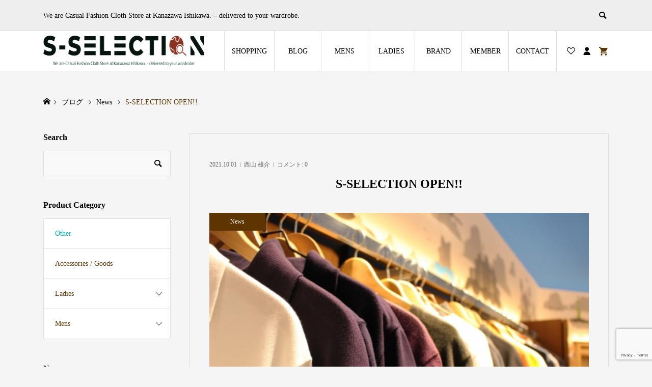

--- FILE ---
content_type: text/html; charset=UTF-8
request_url: https://www.s-selection-store.com/2021/10/01/news/
body_size: 25105
content:
<!DOCTYPE html><html lang="ja"><head prefix="og: http://ogp.me/ns# fb: http://ogp.me/ns/fb#"><meta charset="UTF-8"><meta name="description" content="『S-SELECTION』は、グループ企業である、繊維商社シモムラが長年の繊維業界での経験と目利きを活かし、繊維のプロが厳選した商品を広く販売し、本当に良い物を皆様にお届けするために設立しました。"><meta name="viewport" content="width=device-width"><meta property="og:type" content="article"><meta property="og:url" content="https://www.s-selection-store.com/2021/10/01/news/"><meta property="og:title" content="S-SELECTION OPEN!!"><meta property="og:description" content="『S-SELECTION』は、グループ企業である、繊維商社シモムラが長年の繊維業界での経験と目利きを活かし、繊維のプロが厳選した商品を広く販売し、本当に良い物を皆様にお届けするために設立しました。"><meta property="og:site_name" content="S-SELECTION"><meta property="og:image" content="https://www.s-selection-store.com/wp-content/uploads/2021/08/tops.jpeg"><meta property="og:image:secure_url" content="https://www.s-selection-store.com/wp-content/uploads/2021/08/tops.jpeg"><meta property="og:image:width" content="510"><meta property="og:image:height" content="340"><meta property="fb:app_id" content="350780573362084"><meta name="twitter:card" content="summary"><meta name="twitter:site" content="@SSELECTION3"><meta name="twitter:creator" content="@SSELECTION3"><meta name="twitter:title" content="S-SELECTION OPEN!!"><meta name="twitter:description" content="『S-SELECTION』は、グループ企業である、繊維商社シモムラが長年の繊維業界での経験と目利きを活かし、繊維のプロが厳選した商品を広く販売し、本当に良い物を皆様にお届けするために設立しました。"><meta name="twitter:image:src" content="https://www.s-selection-store.com/wp-content/uploads/2021/08/tops-300x300.jpeg"><title>S-SELECTION|S-SELECTION OPEN!!</title><meta name='robots' content='max-image-preview:large' /><meta name="google-site-verification" content="7SPzXtlLbI-pCjhNxIO0T3Xu45i29oG0bGf7uGLFHiM" /><meta name="p:domain_verify" content="9cd08a9b164c5592f7c1d25a72fb8570" />
<script>window._wca=window._wca||[];</script><link rel='dns-prefetch' href='//www.googletagmanager.com' /><link rel='dns-prefetch' href='//stats.wp.com' /><link rel='dns-prefetch' href='//widgets.wp.com' /><link rel="alternate" type="application/rss+xml" title="S-SELECTION &raquo; S-SELECTION OPEN!! のコメントのフィード" href="https://www.s-selection-store.com/2021/10/01/news/feed/" /><link rel="alternate" title="oEmbed (JSON)" type="application/json+oembed" href="https://www.s-selection-store.com/wp-json/oembed/1.0/embed?url=https%3A%2F%2Fwww.s-selection-store.com%2F2021%2F10%2F01%2Fnews%2F" /><link rel="alternate" title="oEmbed (XML)" type="text/xml+oembed" href="https://www.s-selection-store.com/wp-json/oembed/1.0/embed?url=https%3A%2F%2Fwww.s-selection-store.com%2F2021%2F10%2F01%2Fnews%2F&#038;format=xml" />
<style>:root{--wp-block-synced-color:#7a00df;--wp-block-synced-color--rgb:122,0,223;--wp-bound-block-color:var(--wp-block-synced-color);--wp-editor-canvas-background:#ddd;--wp-admin-theme-color:#007cba;--wp-admin-theme-color--rgb:0,124,186;--wp-admin-theme-color-darker-10:#006ba1;--wp-admin-theme-color-darker-10--rgb:0,107,160.5;--wp-admin-theme-color-darker-20:#005a87;--wp-admin-theme-color-darker-20--rgb:0,90,135;--wp-admin-border-width-focus:2px}@media (min-resolution:192dpi){:root{--wp-admin-border-width-focus:1.5px}}.wp-element-button{cursor:pointer}:root .has-very-light-gray-background-color{background-color:#eee}:root .has-very-dark-gray-background-color{background-color:#313131}:root .has-very-light-gray-color{color:#eee}:root .has-very-dark-gray-color{color:#313131}:root .has-vivid-green-cyan-to-vivid-cyan-blue-gradient-background{background:linear-gradient(135deg,#00d084,#0693e3)}:root .has-purple-crush-gradient-background{background:linear-gradient(135deg,#34e2e4,#4721fb 50%,#ab1dfe)}:root .has-hazy-dawn-gradient-background{background:linear-gradient(135deg,#faaca8,#dad0ec)}:root .has-subdued-olive-gradient-background{background:linear-gradient(135deg,#fafae1,#67a671)}:root .has-atomic-cream-gradient-background{background:linear-gradient(135deg,#fdd79a,#004a59)}:root .has-nightshade-gradient-background{background:linear-gradient(135deg,#330968,#31cdcf)}:root .has-midnight-gradient-background{background:linear-gradient(135deg,#020381,#2874fc)}:root{--wp--preset--font-size--normal:16px;--wp--preset--font-size--huge:42px}.has-regular-font-size{font-size:1em}.has-larger-font-size{font-size:2.625em}.has-normal-font-size{font-size:var(--wp--preset--font-size--normal)}.has-huge-font-size{font-size:var(--wp--preset--font-size--huge)}.has-text-align-center{text-align:center}.has-text-align-left{text-align:left}.has-text-align-right{text-align:right}.has-fit-text{white-space:nowrap!important}#end-resizable-editor-section{display:none}.aligncenter{clear:both}.items-justified-left{justify-content:flex-start}.items-justified-center{justify-content:center}.items-justified-right{justify-content:flex-end}.items-justified-space-between{justify-content:space-between}.screen-reader-text{border:0;clip-path:inset(50%);height:1px;margin:-1px;overflow:hidden;padding:0;position:absolute;width:1px;word-wrap:normal!important}.screen-reader-text:focus{background-color:#ddd;clip-path:none;color:#444;display:block;font-size:1em;height:auto;left:5px;line-height:normal;padding:15px 23px 14px;text-decoration:none;top:5px;width:auto;z-index:100000}html :where(.has-border-color){border-style:solid}html :where([style*=border-top-color]){border-top-style:solid}html :where([style*=border-right-color]){border-right-style:solid}html :where([style*=border-bottom-color]){border-bottom-style:solid}html :where([style*=border-left-color]){border-left-style:solid}html :where([style*=border-width]){border-style:solid}html :where([style*=border-top-width]){border-top-style:solid}html :where([style*=border-right-width]){border-right-style:solid}html :where([style*=border-bottom-width]){border-bottom-style:solid}html :where([style*=border-left-width]){border-left-style:solid}html :where(img[class*=wp-image-]){height:auto;max-width:100%}:where(figure){margin:0 0 1em}html :where(.is-position-sticky){--wp-admin--admin-bar--position-offset:var(--wp-admin--admin-bar--height,0px)}@media screen and (max-width:600px){html :where(.is-position-sticky){--wp-admin--admin-bar--position-offset:0px}}</style><style id='wp-block-media-text-inline-css' type='text/css'>.wp-block-media-text{box-sizing:border-box;direction:ltr;display:grid;grid-template-columns:50% 1fr;grid-template-rows:auto}.wp-block-media-text.has-media-on-the-right{grid-template-columns:1fr 50%}.wp-block-media-text.is-vertically-aligned-top>.wp-block-media-text__content,.wp-block-media-text.is-vertically-aligned-top>.wp-block-media-text__media{align-self:start}.wp-block-media-text.is-vertically-aligned-center>.wp-block-media-text__content,.wp-block-media-text.is-vertically-aligned-center>.wp-block-media-text__media,.wp-block-media-text>.wp-block-media-text__content,.wp-block-media-text>.wp-block-media-text__media{align-self:center}.wp-block-media-text.is-vertically-aligned-bottom>.wp-block-media-text__content,.wp-block-media-text.is-vertically-aligned-bottom>.wp-block-media-text__media{align-self:end}.wp-block-media-text>.wp-block-media-text__media{grid-column:1;grid-row:1;margin:0}.wp-block-media-text>.wp-block-media-text__content{direction:ltr;grid-column:2;grid-row:1;padding:0 8%;word-break:break-word}.wp-block-media-text.has-media-on-the-right>.wp-block-media-text__media{grid-column:2;grid-row:1}.wp-block-media-text.has-media-on-the-right>.wp-block-media-text__content{grid-column:1;grid-row:1}.wp-block-media-text__media a{display:block}.wp-block-media-text__media img,.wp-block-media-text__media video{height:auto;max-width:unset;vertical-align:middle;width:100%}.wp-block-media-text.is-image-fill>.wp-block-media-text__media{background-size:cover;height:100%;min-height:250px}.wp-block-media-text.is-image-fill>.wp-block-media-text__media>a{display:block;height:100%}.wp-block-media-text.is-image-fill>.wp-block-media-text__media img{height:1px;margin:-1px;overflow:hidden;padding:0;position:absolute;width:1px;clip:rect(0,0,0,0);border:0}.wp-block-media-text.is-image-fill-element>.wp-block-media-text__media{height:100%;min-height:250px}.wp-block-media-text.is-image-fill-element>.wp-block-media-text__media>a{display:block;height:100%}.wp-block-media-text.is-image-fill-element>.wp-block-media-text__media img{height:100%;object-fit:cover;width:100%}@media (max-width:600px){.wp-block-media-text.is-stacked-on-mobile{grid-template-columns:100%!important}.wp-block-media-text.is-stacked-on-mobile>.wp-block-media-text__media{grid-column:1;grid-row:1}.wp-block-media-text.is-stacked-on-mobile>.wp-block-media-text__content{grid-column:1;grid-row:2}}.is-small-text{font-size:.875em}.is-regular-text{font-size:1em}.is-large-text{font-size:2.25em}.is-larger-text{font-size:3em}.has-drop-cap:not(:focus):first-letter {float:left;font-size:8.4em;font-style:normal;font-weight:100;line-height:.68;margin:.05em .1em 0 0;text-transform:uppercase}body.rtl .has-drop-cap:not(:focus):first-letter {float:none;margin-left:.1em}p.has-drop-cap.has-background{overflow:hidden}:root :where(p.has-background){padding:1.25em 2.375em}:where(p.has-text-color:not(.has-link-color)) a{color:inherit}p.has-text-align-left[style*="writing-mode:vertical-lr"],p.has-text-align-right[style*="writing-mode:vertical-rl"]{rotate:180deg}@charset "UTF-8";.wp-block-separator{border:none;border-top:2px solid}:root :where(.wp-block-separator.is-style-dots){height:auto;line-height:1;text-align:center}:root :where(.wp-block-separator.is-style-dots):before{color:currentColor;content:"···";font-family:serif;font-size:1.5em;letter-spacing:2em;padding-left:2em}.wp-block-separator.is-style-dots{background:none!important;border:none!important}:root{--wp--preset--aspect-ratio--square:1;--wp--preset--aspect-ratio--4-3:4/3;--wp--preset--aspect-ratio--3-4:3/4;--wp--preset--aspect-ratio--3-2:3/2;--wp--preset--aspect-ratio--2-3:2/3;--wp--preset--aspect-ratio--16-9:16/9;--wp--preset--aspect-ratio--9-16:9/16;--wp--preset--color--black:#000;--wp--preset--color--cyan-bluish-gray:#abb8c3;--wp--preset--color--white:#fff;--wp--preset--color--pale-pink:#f78da7;--wp--preset--color--vivid-red:#cf2e2e;--wp--preset--color--luminous-vivid-orange:#ff6900;--wp--preset--color--luminous-vivid-amber:#fcb900;--wp--preset--color--light-green-cyan:#7bdcb5;--wp--preset--color--vivid-green-cyan:#00d084;--wp--preset--color--pale-cyan-blue:#8ed1fc;--wp--preset--color--vivid-cyan-blue:#0693e3;--wp--preset--color--vivid-purple:#9b51e0;--wp--preset--gradient--vivid-cyan-blue-to-vivid-purple:linear-gradient(135deg,#0693e3 0%,#9b51e0 100%);--wp--preset--gradient--light-green-cyan-to-vivid-green-cyan:linear-gradient(135deg,#7adcb4 0%,#00d082 100%);--wp--preset--gradient--luminous-vivid-amber-to-luminous-vivid-orange:linear-gradient(135deg,#fcb900 0%,#ff6900 100%);--wp--preset--gradient--luminous-vivid-orange-to-vivid-red:linear-gradient(135deg,#ff6900 0%,#cf2e2e 100%);--wp--preset--gradient--very-light-gray-to-cyan-bluish-gray:linear-gradient(135deg,#eee 0%,#a9b8c3 100%);--wp--preset--gradient--cool-to-warm-spectrum:linear-gradient(135deg,#4aeadc 0%,#9778d1 20%,#cf2aba 40%,#ee2c82 60%,#fb6962 80%,#fef84c 100%);--wp--preset--gradient--blush-light-purple:linear-gradient(135deg,#ffceec 0%,#9896f0 100%);--wp--preset--gradient--blush-bordeaux:linear-gradient(135deg,#fecda5 0%,#fe2d2d 50%,#6b003e 100%);--wp--preset--gradient--luminous-dusk:linear-gradient(135deg,#ffcb70 0%,#c751c0 50%,#4158d0 100%);--wp--preset--gradient--pale-ocean:linear-gradient(135deg,#fff5cb 0%,#b6e3d4 50%,#33a7b5 100%);--wp--preset--gradient--electric-grass:linear-gradient(135deg,#caf880 0%,#71ce7e 100%);--wp--preset--gradient--midnight:linear-gradient(135deg,#020381 0%,#2874fc 100%);--wp--preset--font-size--small:13px;--wp--preset--font-size--medium:20px;--wp--preset--font-size--large:36px;--wp--preset--font-size--x-large:42px;--wp--preset--font-family--inter:"Inter",sans-serif;--wp--preset--font-family--cardo:Cardo;--wp--preset--spacing--20:.44rem;--wp--preset--spacing--30:.67rem;--wp--preset--spacing--40:1rem;--wp--preset--spacing--50:1.5rem;--wp--preset--spacing--60:2.25rem;--wp--preset--spacing--70:3.38rem;--wp--preset--spacing--80:5.06rem;--wp--preset--shadow--natural:6px 6px 9px rgba(0,0,0,.2);--wp--preset--shadow--deep:12px 12px 50px rgba(0,0,0,.4);--wp--preset--shadow--sharp:6px 6px 0px rgba(0,0,0,.2);--wp--preset--shadow--outlined:6px 6px 0px -3px #fff,6px 6px #000;--wp--preset--shadow--crisp:6px 6px 0px #000}:where(.is-layout-flex){gap:.5em}:where(.is-layout-grid){gap:.5em}body .is-layout-flex{display:flex}.is-layout-flex{flex-wrap:wrap;align-items:center}.is-layout-flex>:is(*,div){margin:0}body .is-layout-grid{display:grid}.is-layout-grid>:is(*,div){margin:0}:where(.wp-block-columns.is-layout-flex){gap:2em}:where(.wp-block-columns.is-layout-grid){gap:2em}:where(.wp-block-post-template.is-layout-flex){gap:1.25em}:where(.wp-block-post-template.is-layout-grid){gap:1.25em}.has-black-color{color:var(--wp--preset--color--black) !important}.has-cyan-bluish-gray-color{color:var(--wp--preset--color--cyan-bluish-gray) !important}.has-white-color{color:var(--wp--preset--color--white) !important}.has-pale-pink-color{color:var(--wp--preset--color--pale-pink) !important}.has-vivid-red-color{color:var(--wp--preset--color--vivid-red) !important}.has-luminous-vivid-orange-color{color:var(--wp--preset--color--luminous-vivid-orange) !important}.has-luminous-vivid-amber-color{color:var(--wp--preset--color--luminous-vivid-amber) !important}.has-light-green-cyan-color{color:var(--wp--preset--color--light-green-cyan) !important}.has-vivid-green-cyan-color{color:var(--wp--preset--color--vivid-green-cyan) !important}.has-pale-cyan-blue-color{color:var(--wp--preset--color--pale-cyan-blue) !important}.has-vivid-cyan-blue-color{color:var(--wp--preset--color--vivid-cyan-blue) !important}.has-vivid-purple-color{color:var(--wp--preset--color--vivid-purple) !important}.has-black-background-color{background-color:var(--wp--preset--color--black) !important}.has-cyan-bluish-gray-background-color{background-color:var(--wp--preset--color--cyan-bluish-gray) !important}.has-white-background-color{background-color:var(--wp--preset--color--white) !important}.has-pale-pink-background-color{background-color:var(--wp--preset--color--pale-pink) !important}.has-vivid-red-background-color{background-color:var(--wp--preset--color--vivid-red) !important}.has-luminous-vivid-orange-background-color{background-color:var(--wp--preset--color--luminous-vivid-orange) !important}.has-luminous-vivid-amber-background-color{background-color:var(--wp--preset--color--luminous-vivid-amber) !important}.has-light-green-cyan-background-color{background-color:var(--wp--preset--color--light-green-cyan) !important}.has-vivid-green-cyan-background-color{background-color:var(--wp--preset--color--vivid-green-cyan) !important}.has-pale-cyan-blue-background-color{background-color:var(--wp--preset--color--pale-cyan-blue) !important}.has-vivid-cyan-blue-background-color{background-color:var(--wp--preset--color--vivid-cyan-blue) !important}.has-vivid-purple-background-color{background-color:var(--wp--preset--color--vivid-purple) !important}.has-black-border-color{border-color:var(--wp--preset--color--black) !important}.has-cyan-bluish-gray-border-color{border-color:var(--wp--preset--color--cyan-bluish-gray) !important}.has-white-border-color{border-color:var(--wp--preset--color--white) !important}.has-pale-pink-border-color{border-color:var(--wp--preset--color--pale-pink) !important}.has-vivid-red-border-color{border-color:var(--wp--preset--color--vivid-red) !important}.has-luminous-vivid-orange-border-color{border-color:var(--wp--preset--color--luminous-vivid-orange) !important}.has-luminous-vivid-amber-border-color{border-color:var(--wp--preset--color--luminous-vivid-amber) !important}.has-light-green-cyan-border-color{border-color:var(--wp--preset--color--light-green-cyan) !important}.has-vivid-green-cyan-border-color{border-color:var(--wp--preset--color--vivid-green-cyan) !important}.has-pale-cyan-blue-border-color{border-color:var(--wp--preset--color--pale-cyan-blue) !important}.has-vivid-cyan-blue-border-color{border-color:var(--wp--preset--color--vivid-cyan-blue) !important}.has-vivid-purple-border-color{border-color:var(--wp--preset--color--vivid-purple) !important}.has-vivid-cyan-blue-to-vivid-purple-gradient-background{background:var(--wp--preset--gradient--vivid-cyan-blue-to-vivid-purple) !important}.has-light-green-cyan-to-vivid-green-cyan-gradient-background{background:var(--wp--preset--gradient--light-green-cyan-to-vivid-green-cyan) !important}.has-luminous-vivid-amber-to-luminous-vivid-orange-gradient-background{background:var(--wp--preset--gradient--luminous-vivid-amber-to-luminous-vivid-orange) !important}.has-luminous-vivid-orange-to-vivid-red-gradient-background{background:var(--wp--preset--gradient--luminous-vivid-orange-to-vivid-red) !important}.has-very-light-gray-to-cyan-bluish-gray-gradient-background{background:var(--wp--preset--gradient--very-light-gray-to-cyan-bluish-gray) !important}.has-cool-to-warm-spectrum-gradient-background{background:var(--wp--preset--gradient--cool-to-warm-spectrum) !important}.has-blush-light-purple-gradient-background{background:var(--wp--preset--gradient--blush-light-purple) !important}.has-blush-bordeaux-gradient-background{background:var(--wp--preset--gradient--blush-bordeaux) !important}.has-luminous-dusk-gradient-background{background:var(--wp--preset--gradient--luminous-dusk) !important}.has-pale-ocean-gradient-background{background:var(--wp--preset--gradient--pale-ocean) !important}.has-electric-grass-gradient-background{background:var(--wp--preset--gradient--electric-grass) !important}.has-midnight-gradient-background{background:var(--wp--preset--gradient--midnight) !important}.has-small-font-size{font-size:var(--wp--preset--font-size--small) !important}.has-medium-font-size{font-size:var(--wp--preset--font-size--medium) !important}.has-large-font-size{font-size:var(--wp--preset--font-size--large) !important}.has-x-large-font-size{font-size:var(--wp--preset--font-size--x-large) !important}.p-breadcrumb__inner,.p-wc-headline,.p-wc-headline02,.p-archive03__item-like,.p-article-like,.p-entry-product__category a,.p-wishlist__item-remove:hover{color:#5e3500}.p-button,.p-pagetop a,.widget_tag_cloud .tagcloud a:hover{background-color:#5e3500}.slick-dots li.slick-active button{background-color:#5e3500 !important}.p-page-links a:hover,.p-page-links>span,.p-pager__item .current,.p-pager__item a:hover,.c-comment__tab-item.is-active a,.c-comment__tab-item.is-active p,c-comment__password-protected,.c-pw__btn--register,.c-pw__btn,#wdgctToCheckout a{background-color:#5e3500;border-color:#5e3500}.c-comment__tab-item a,.c-comment__tab-item p{border-color:#5e3500}.c-comment__tab-item.is-active a:after,.c-comment__tab-item.is-active p:after{border-top-color:#5e3500}.p-entry-product__header-like:hover,.p-entry-product__category a:hover,#wdgctToCart a:hover{color:#9b5800}.p-button:hover,.p-pagetop a:hover{background-color:#9b5800}.c-comment__tab-item a:hover{background-color:#9b5800;border-color:#9b5800}.slick-dots li:hover button{background-color:#9b5800 !important}.p-body a,.custom-html-widget a{color:#666}.p-body:not(.p-wc__body) a:hover,.custom-html-widget a:hover{color:#ccc}body,input,textarea,select,button{font-family:"Times New Roman","游明朝","Yu Mincho","游明朝体","YuMincho","ヒラギノ明朝 Pro W3","Hiragino Mincho Pro","HiraMinProN-W3","HGS明朝E","ＭＳ Ｐ明朝","MS PMincho",serif}.p-logo,.p-entry__title,.p-headline,.p-page-header__title,.p-page-header__subtitle,.p-page-header__image-title,.p-page-header__image-subtitle,.p-header-content__catch,.p-cb__item-headline,.p-cb__item-subheadline{font-family:"Times New Roman","游明朝","Yu Mincho","游明朝体","YuMincho","ヒラギノ明朝 Pro W3","Hiragino Mincho Pro","HiraMinProN-W3","HGS明朝E","ＭＳ Ｐ明朝","MS PMincho",serif;font-weight:700}.p-hover-effect--type1:hover .p-hover-effect__image{-webkit-transform:scale(1.2);-moz-transform:scale(1.2);-ms-transform:scale(1.2);transform:scale(1.2)}.p-hover-effect--type2 .p-hover-effect__image{-webkit-transform:scale(1.2);-moz-transform:scale(1.2);-ms-transform:scale(1.2);transform:scale(1.2)}.p-hover-effect--type3 .p-hover-effect__image{-webkit-transform:scale(1.2) translate3d(-8px,0,0);-moz-transform:scale(1.2) translate3d(-8px,0,0);-ms-transform:scale(1.2) translate3d(-8px,0,0);transform:scale(1.2) translate3d(-8px,0,0)}.p-hover-effect--type3:hover .p-hover-effect__image{-webkit-transform:scale(1.2) translate3d(8px,0,0);-moz-transform:scale(1.2) translate3d(8px,0,0);-ms-transform:scale(1.2) translate3d(8px,0,0);transform:scale(1.2) translate3d(8px,0,0)}.p-hover-effect--type3:hover .p-hover-effect__bg,.p-hover-effect--type3.p-hover-effect__bg:hover{background:#000}.p-hover-effect--type3:hover .p-hover-effect__image{opacity:.5}.p-hover-effect--type4.p-hover-effect__bg:hover,.p-hover-effect--type4:hover .p-hover-effect__bg{background:#000}.p-hover-effect--type4:hover .p-hover-effect__image{opacity:.5}.p-entry__title{font-size:24px}.p-entry__body{color:#000;font-size:16px}.p-header__membermenu-cart__badge{background-color:#5e3500;color:#fff}.p-header__membermenu .p-header__membermenu-cart a{color:#5e3500 !important}.p-header__lower-inner .p-header-memberbox a,.p-header__lower-inner .p-header-memberbox a,.l-header.is-header-fixed .p-header__lower-inner .p-header-memberbox a,.is-header-fixed .p-header__lower-inner .p-header-memberbox a{color:#fff}.p-header-memberbox,.p-header-view-cart{background-color:#222;color:#fff}.p-header-view-cart .woocommerce.widget_shopping_cart ul.cart_list a{color:#fff}.p-entry-product__title{font-size:24px}.p-entry-product__body,p-wc__body{color:#000;font-size:16px}.p-entry-product__cart-prices .amount,.woocommerce-variation-price .amount{font-size:22px}.p-entry-product__cart-prices,.woocommerce-variation-price .amount{color:#000}.p-archive03__item-rating,.woocommerce .star-rating:before,.woocommerce .star-rating span:before,.woocommerce p.stars a,.comment-form-rating-radios label,#review_form .comment-reply-title{color:#5e3500}.reviews_tab_count{background-color:#5e3500}.p-entry-news__title{font-size:24px}.p-entry-news__body{color:#000;font-size:16px}.p-header__logo--text{font-size:36px}.p-megamenu01{background-color:#000}.p-megamenu01__list-item a{color:#fff}.p-megamenu01__list-item a:hover{color:#fff}.p-megamenu01__list-item__thumbnail-overlay{background-color:#000;opacity:.2}.p-megamenu02{background-color:#000}.p-megamenu02__list-item a,.p-megamenu02__archive-item__meta{color:#fff}.p-megamenu02__list-item a:hover{color:#999}.p-megamenu-a{background-color:#000}.p-megamenu-b{background-color:#000}.p-footer-list__item-thumbnail:after{background-color:rgba(0,0,0,.2)}.p-footer-nav__area{background-color:#eee}.p-footer-nav__headline{color:#000}.p-footer-nav,.p-footer-nav a,.p-footer-nav__area .p-social-nav a{color:#000}.p-footer-nav a:hover,.p-footer-nav__area .p-social-nav a:hover{color:#999}.p-footer__logo--text{font-size:36px}.p-copyright{background-color:#000;color:#fff}.p-copyright .p-social-nav a{color:#fff}.styled_h2,.p-body .styled_h2{border-top:1px solid #222;border-bottom:1px solid #222;border-left:0 solid #222;border-right:0 solid #222;color:#000;font-size:22px;text-align:center;margin-bottom:30px;margin-top:0;padding:30px 0}.styled_h3,.p-body .styled_h3{border-top:2px solid #222;border-bottom:1px solid #ddd;border-left:0 solid #ddd;border-right:0 solid #ddd;color:#000;font-size:20px;text-align:left;margin-bottom:30px;margin-top:0;padding:30px 0 30px 20px}.styled_h4,.p-body .styled_h4{border-top:0 solid #ddd;border-bottom:0 solid #ddd;border-left:2px solid #222;border-right:0 solid #ddd;color:#000;font-size:18px;text-align:left;margin-bottom:30px;margin-top:0;padding:10px 0 10px 15px}.styled_h5,.p-body .styled_h5{border-top:0 solid #ddd;border-bottom:0 solid #ddd;border-left:0 solid #ddd;border-right:0 solid #ddd;color:#000;font-size:16px;text-align:left;margin-bottom:30px;margin-top:0;padding:15px}.q_custom_button1{background:#535353;color:#fff !important}.q_custom_button1:hover,.q_custom_button1:focus{background:#7d7d7d;color:#fff !important}.q_custom_button2{background:#535353;color:#fff !important}.q_custom_button2:hover,.q_custom_button2:focus{background:#7d7d7d;color:#fff !important}.q_custom_button3{background:#535353;color:#fff !important}.q_custom_button3:hover,.q_custom_button3:focus{background:#7d7d7d;color:#fff !important}.speech_balloon_left1 .speach_balloon_text{background-color:#ffdfdf;border-color:#ffdfdf;color:#000}.speech_balloon_left1 .speach_balloon_text:before{border-right-color:#ffdfdf}.speech_balloon_left1 .speach_balloon_text:after{border-right-color:#ffdfdf}.speech_balloon_left2 .speach_balloon_text{background-color:#fff;border-color:#ff5353;color:#000}.speech_balloon_left2 .speach_balloon_text:before{border-right-color:#ff5353}.speech_balloon_left2 .speach_balloon_text:after{border-right-color:#fff}.speech_balloon_right1 .speach_balloon_text{background-color:#ccf4ff;border-color:#ccf4ff;color:#000}.speech_balloon_right1 .speach_balloon_text:before{border-left-color:#ccf4ff}.speech_balloon_right1 .speach_balloon_text:after{border-left-color:#ccf4ff}.speech_balloon_right2 .speach_balloon_text{background-color:#fff;border-color:#0789b5;color:#000}.speech_balloon_right2 .speach_balloon_text:before{border-left-color:#0789b5}.speech_balloon_right2 .speach_balloon_text:after{border-left-color:#fff}@media (min-width:992px){.p-header__upper{background-color:#eee}.p-header__upper,.p-header__upper a{color:#000}.p-header__upper a:hover,.p-header__upper button:hover{color:#999}.p-header__lower{background-color:#fff}.p-header__lower-inner,.p-header__lower-inner a,.p-global-nav>li>a{color:#000}.p-header__lower-inner a:hover,.p-header__lower-inner button:hover{color:#999 !important}.p-global-nav>li>a:hover,.p-global-nav>li.current-menu-item>a{background-color:#5e3500;border-color:#5e3500}.p-global-nav>li.current-menu-item>a:hover{color:#fff !important}.l-header__fix .is-header-fixed .p-header__upper{background-color:rgba(238,238,238,.8)}.l-header__fix .is-header-fixed .p-header__upper,.l-header__fix--mobile .is-header-fixed .p-header__upper a{color:#000}.l-header__fix .is-header-fixed .p-header__upper a:hover,.l-header__fix--mobile .is-header-fixed .p-header__upper button:hover{color:#999}.l-header__fix .is-header-fixed .p-header__lower{background-color:rgba(255,255,255,.8)}.l-header__fix .is-header-fixed .p-header__lower-inner,.l-header__fix--mobile .is-header-fixed .p-header__lower-inner a{color:#000}.l-header__fix .is-header-fixed .p-header__lower-inner a:hover,.l-header__fix--mobile .is-header-fixed .p-header__lower-inner button:hover,.l-header__fix .is-header-fixed .p-global-nav>li:hover>a,.l-header__fix .is-header-fixed .p-global-nav>li.current-menu-item>a{color:#999 !important}.p-global-nav .sub-menu a{background-color:#222;color:#fff !important}.p-global-nav .sub-menu a:hover,.p-global-nav .sub-menu .current-menu-item>a{background-color:#593400;color:#fff !important}}@media (max-width:991px){.p-breadcrumb__inner{color:#5e3500}.p-header__upper{background-color:#eee}.p-header__upper,.p-header__upper a,.wp-mobile-device .p-header__upper-search__button:hover{color:#000}.p-header__lower,.p-header__upper-search__form{background-color:#fff}.p-header__lower-inner,.p-header__lower-inner a{color:#000}.l-header__fix .is-header-fixed .p-header__upper{background-color:rgba(238,238,238,.8)}.l-header__fix .is-header-fixed .p-header__upper,.l-header__fix--mobile .is-header-fixed .p-header__upper a{color:#000}.l-header__fix--mobile .is-header-fixed .p-header__lower{background-color:rgba(255,255,255,.8)}.l-header__fix--mobile .is-header-fixed .p-header__lower:before{opacity:.8}.l-header__fix--mobile .is-header-fixed .p-header__lower-inner,.l-header__fix--mobile .is-header-fixed .p-header__lower-inner a{color:#000}.p-header__logo--text{font-size:26px}.p-footer__logo--text{font-size:26px}.p-drawer__contents{background-color:#000}.p-drawer__menu>li,.p-drawer__membermenu02>li+li{border-color:#666}.p-drawer__menu a,.p-drawer__menu>li>a{background-color:#000;color:#fff !important}.p-drawer__menu a,.p-drawer__menu>li>a{background-color:#000;color:#fff !important}.p-drawer__menu a:hover,.p-drawer__menu>li>a:hover{background-color:#000;color:#5b2600 !important}.p-drawer__menu .sub-menu a{background-color:#444;color:#fff !important}.p-drawer__menu .sub-menu a:hover{background-color:#444;color:#5b3e00 !important}.p-entry__title{font-size:18px}.p-entry__body{font-size:14px}.p-entry-product__title{font-size:18px}.p-entry-product__body{font-size:14px}.p-entry-product__price{font-size:16px}.p-entry-news__title{font-size:18px}.p-entry-news__body{font-size:14px}}#wrap_contact{width:100%;margin:0 auto}@media screen and (max-width:1100px){#wrap_contact{width:100%}}div.wpcf7-response-output{margin:2em 0 0;padding:0;border:none;color:#dc0003;font-weight:700}div.wpcf7-mail-sent-ok{border:none;color:#000;font-weight:700;font-size:1.3em;margin-bottom:2em}h4.member_txt_sent{margin:2em 0}div.wpcf7-mail-sent-ng,div.wpcf7-aborted{border:none;color:#dc0003;font-weight:700}div.wpcf7-spam-blocked{border:none;color:#dc0003;font-weight:700}div.wpcf7-validation-errors,div.wpcf7-acceptance-missing{border:none;color:#dc0003;font-weight:700}span.wpcf7-not-valid-tip{color:#dc0003;font-size:.8em;font-weight:700;display:block;margin:-.8em 0 1em}.wpcf7-not-valid{background:#ffd0d1}#wrap_contact table .post{margin:0;padding:0}.member_txt{padding:0 0 5px}h3.wpcf7c-elm-step1,h3.wpcf7c-elm-step2,h3.wpcf7c-elm-step3{margin:3em 0 0;font-weight:400;font-size:1em;line-height:1.7em}@keyframes rotation{0%{transform:rotate(0deg)}100%{transform:rotate(360deg)}}.stepBar{position:relative;list-style:none;margin:0 0 1em;padding:0;text-align:center;width:92%;overflow:hidden;*zoom:1;}.stepBar .step{position:relative;float:left;display:inline-block;line-height:40px;padding:0 40px 0 20px;background-color:#eee;-moz-box-sizing:border-box;-webkit-box-sizing:border-box;box-sizing:border-box}.stepBar .step:before,.stepBar .step:after{position:absolute;left:-15px;display:block;content:'';background-color:#eee;border-left:4px solid #fff;width:20px;height:20px}.stepBar .step:after{top:0;-moz-transform:skew(30deg);-ms-transform:skew(30deg);-webkit-transform:skew(30deg);transform:skew(30deg)}.stepBar .step:before{bottom:0;-moz-transform:skew(-30deg);-ms-transform:skew(-30deg);-webkit-transform:skew(-30deg);transform:skew(-30deg);box-shadow:none;top:initial;border-radius:initial}.stepBar .step:first-child{-moz-border-radius-topleft:4px;-webkit-border-top-left-radius:4px;border-top-left-radius:4px;-moz-border-radius-bottomleft:4px;-webkit-border-bottom-left-radius:4px;border-bottom-left-radius:4px}.stepBar .step:first-child:before,.stepBar .step:first-child:after{content:none}.stepBar .step:last-child{-moz-border-radius-topright:4px;-webkit-border-top-right-radius:4px;border-top-right-radius:4px;-moz-border-radius-bottomright:4px;-webkit-border-bottom-right-radius:4px;border-bottom-right-radius:4px}.stepBar .step.current{color:#fff;background-color:#9b5800}.stepBar .step.current:before,.stepBar .step.current:after{background-color:#9b5800}.stepBar.step3 .step{width:33.333%}.stepBar.step3 .step br{display:none}@media screen and (max-width:1100px){.stepBar.step3 .step br{display:block}.stepBar .step{height:50px;font-size:13px;position:relative;float:left;display:inline-block;line-height:18px;padding:7px 30px 5px 10px;background-color:#eee;-moz-box-sizing:border-box;-webkit-box-sizing:border-box;box-sizing:border-box}.stepBar .step:before,.stepBar .step:after{height:25px}.stepBar .step:nth-of-type(3){padding-top:17px}}.wpcf7-form input[type=button]{width:40%;margin:0 10px;background-color:#9b5800;border:none}.wpcf7-form input.wpcf7-back{height:40px;color:#fff;font-size:1em}.wpcf7-form input[type=submit]{width:40%;margin:0 10px}.wpcf7-form input.wpcf7-submit{height:44px;font-size:1em}.wpcf7-confirm{height:44px;font-size:1em}.p-footer__desc,.p-header-description{font-family:serif !important}.woocommerce-info{border-top-color:#5e3500 !important}.woocommerce-info:before{color:#5e3500 !important}.shadow01{box-shadow:gray 0px 0px 5px;border-radius:2px}body{background-color:#f5f5f5}.paypal-button-text{color:#fff !important}.p-footer-cta--1{background-color:rgba(0,0,0,1)}.p-footer-cta--1 .p-footer-cta__catch{color:#fff}.p-footer-cta--1 .p-footer-cta__button{background-color:#593a00;color:#fff !important}.p-footer-cta--1 .p-footer-cta__button:hover{background-color:#7a3b00;color:#fff !important}.p-footer-cta--1 .p-footer-cta__close{color:#fff}.p-footer-cta--1 .p-footer-cta__close:hover{color:#ccc}@media (max-width:991px){.p-footer-cta--1 .p-footer-cta__button,.p-footer-cta--1 .p-footer-cta__button:hover{color:#fff !important}}</style><link rel='stylesheet' id='wc-blocks-style-css' href='https://www.s-selection-store.com/wp-content/plugins/woocommerce/assets/client/blocks/wc-blocks.css?ver=wc-9.3.5' type='text/css' media='all' /><link rel="stylesheet" href="https://www.s-selection-store.com/wp-content/cache/tcd/common.css" type="text/css" media="all"><link rel='stylesheet' id='open-sans-css' href='https://fonts.googleapis.com/css?family=Open+Sans%3A300italic%2C400italic%2C600italic%2C300%2C400%2C600&#038;subset=latin%2Clatin-ext&#038;display=fallback&#038;ver=6.9' type='text/css' media='all' /><link rel='stylesheet' id='jetpack_likes-css' href='https://www.s-selection-store.com/wp-content/plugins/jetpack/modules/likes/style.css?ver=15.4' type='text/css' media='all' />
<script type="text/javascript" id="woocommerce-google-analytics-integration-gtag-js-after">window.dataLayer=window.dataLayer||[];function gtag(){dataLayer.push(arguments);}
for(const mode of[{"analytics_storage":"denied","ad_storage":"denied","ad_user_data":"denied","ad_personalization":"denied","region":["AT","BE","BG","HR","CY","CZ","DK","EE","FI","FR","DE","GR","HU","IS","IE","IT","LV","LI","LT","LU","MT","NL","NO","PL","PT","RO","SK","SI","ES","SE","GB","CH"]}]||[]){gtag("consent","default",{"wait_for_update":500,...mode});}
gtag("js",new Date());gtag("set","developer_id.dOGY3NW",true);gtag("config","G-89ZLFDFDHP",{"track_404":true,"allow_google_signals":true,"logged_in":false,"linker":{"domains":[],"allow_incoming":false},"custom_map":{"dimension1":"logged_in"}});</script>
<script type="text/javascript" src="https://www.s-selection-store.com/wp-includes/js/jquery/jquery.min.js?ver=3.7.1" id="jquery-core-js"></script>
<script type="text/javascript" src="https://www.s-selection-store.com/wp-includes/js/jquery/jquery-migrate.min.js?ver=3.4.1" id="jquery-migrate-js"></script>
<script type="text/javascript" src="https://www.s-selection-store.com/wp-content/plugins/woocommerce/assets/js/jquery-blockui/jquery.blockUI.min.js?ver=2.7.0-wc.9.3.5" id="jquery-blockui-js" defer="defer" data-wp-strategy="defer"></script>
<script type="text/javascript" id="wc-add-to-cart-js-extra">var wc_add_to_cart_params={"ajax_url":"/wp-admin/admin-ajax.php","wc_ajax_url":"/?wc-ajax=%%endpoint%%","i18n_view_cart":"View cart","cart_url":"https://www.s-selection-store.com/cart/","is_cart":"","cart_redirect_after_add":"no"};</script>
<script type="text/javascript" src="https://www.s-selection-store.com/wp-content/plugins/woocommerce/assets/js/frontend/add-to-cart.min.js?ver=9.3.5" id="wc-add-to-cart-js" defer="defer" data-wp-strategy="defer"></script>
<script type="text/javascript" src="https://www.s-selection-store.com/wp-content/plugins/woocommerce/assets/js/js-cookie/js.cookie.min.js?ver=2.1.4-wc.9.3.5" id="js-cookie-js" defer="defer" data-wp-strategy="defer"></script>
<script type="text/javascript" id="woocommerce-js-extra">var woocommerce_params={"ajax_url":"/wp-admin/admin-ajax.php","wc_ajax_url":"/?wc-ajax=%%endpoint%%"};</script>
<script type="text/javascript" src="https://www.s-selection-store.com/wp-content/plugins/woocommerce/assets/js/frontend/woocommerce.min.js?ver=9.3.5" id="woocommerce-js" defer="defer" data-wp-strategy="defer"></script>
<script type="text/javascript" src="https://stats.wp.com/s-202604.js" id="woocommerce-analytics-js" defer="defer" data-wp-strategy="defer"></script>
<script type="text/javascript" src="https://www.s-selection-store.com/wp-content/themes/ego_woocommerce_tcd079/js/jquery.cookie.js?ver=1.5.8" id="tcd-cookie-js"></script><link rel="https://api.w.org/" href="https://www.s-selection-store.com/wp-json/" /><link rel="alternate" title="JSON" type="application/json" href="https://www.s-selection-store.com/wp-json/wp/v2/posts/100" /><link rel="EditURI" type="application/rsd+xml" title="RSD" href="https://www.s-selection-store.com/xmlrpc.php?rsd" /><meta name="generator" content="WordPress 6.9" /><meta name="generator" content="WooCommerce 9.3.5" /><link rel="canonical" href="https://www.s-selection-store.com/2021/10/01/news/" /><link rel='shortlink' href='https://www.s-selection-store.com/?p=100' /><link rel="shortcut icon" href="https://www.s-selection-store.com/wp-content/uploads/2021/08/logo-1.png"><meta name="description" content="10月1日AM10:00より『S-SELECTION』をオープンします。 『S-SELECTION』は、グルー&hellip;" /><link rel="icon" href="https://www.s-selection-store.com/wp-content/uploads/2021/08/logo-1-100x100.png" sizes="32x32" /><link rel="icon" href="https://www.s-selection-store.com/wp-content/uploads/2021/08/logo-1.png" sizes="192x192" /><link rel="apple-touch-icon" href="https://www.s-selection-store.com/wp-content/uploads/2021/08/logo-1.png" /><meta name="msapplication-TileImage" content="https://www.s-selection-store.com/wp-content/uploads/2021/08/logo-1.png" /><link rel='stylesheet' id='jetpack-swiper-library-css' href='https://www.s-selection-store.com/wp-content/plugins/jetpack/_inc/blocks/swiper.css?ver=15.4' type='text/css' media='all' /><link rel='stylesheet' id='jetpack-carousel-css' href='https://www.s-selection-store.com/wp-content/plugins/jetpack/modules/carousel/jetpack-carousel.css?ver=15.4' type='text/css' media='all' /></head><body class="wp-singular post-template-default single single-post postid-100 single-format-standard wp-custom-logo wp-theme-ego_woocommerce_tcd079 wp-child-theme-ego_child theme-ego_woocommerce_tcd079 woocommerce-no-js l-sidebar--type1 l-header--type2 l-header--type2--mobile l-header__fix l-header__fix--mobile"><header id="js-header" class="l-header"><div class="l-header__bar l-header__bar--mobile"><div class="p-header__upper"><div class="p-header__upper-inner l-inner"><div class="p-header-description u-hidden-sm">We are Casual Fashion Cloth Store at Kanazawa Ishikawa. – delivered to your wardrobe.</div><div class="p-header-description u-visible-sm">We are Casual Fashion Cloth Store</div><div class="p-header__upper-search"><div class="p-header__upper-search__form"><form role="search" method="get" action="https://www.s-selection-store.com/">
<input class="p-header__upper-search__input" name="s" type="text" value="">
<button class="p-header__upper-search__submit c-icon-button">&#xe915;</button></form></div>
<button id="js-header__search" class="p-header__upper-search__button c-icon-button"></button></div></div></div><div class="p-header__lower"><div class="p-header__lower-inner l-inner"><div class="p-logo p-header__logo p-header__logo--retina">
<a href="https://www.s-selection-store.com/"><img src="https://www.s-selection-store.com/wp-content/uploads/2021/09/s-selection.png" alt="S-SELECTION" width="316"></a></div><div class="p-logo p-header__logo--mobile p-header__logo--retina">
<a href="https://www.s-selection-store.com/"><img src="https://www.s-selection-store.com/wp-content/uploads/2021/09/s-selection-mobile.png" alt="S-SELECTION" width="211"></a></div><div id="js-drawer" class="p-drawer"><div class="p-drawer__contents"><ul class="p-drawer__membermenu p-drawer__membermenu02 p-drawer__menu"><li class="p-header__membermenu-login"><a href="https://www.s-selection-store.com/my-account/">ログイン・会員登録</a></li><li class="p-header__membermenu-wishlist"><a href="https://www.s-selection-store.com/my-account/wishlist/">Wish list</a></li></ul><nav class="p-global-nav__container"><ul id="js-global-nav" class="p-global-nav p-drawer__menu"><li id="menu-item-233" class="menu-item menu-item-type-post_type menu-item-object-page menu-item-has-children menu-item-233"><a href="https://www.s-selection-store.com/shop/" data-megamenu="js-megamenu233">SHOPPING<span class="p-global-nav__toggle"></span></a><ul class="sub-menu"><li id="menu-item-98" class="menu-item menu-item-type-taxonomy menu-item-object-product_cat menu-item-98"><a href="https://www.s-selection-store.com/product-category/mens/">Mens<span class="p-global-nav__toggle"></span></a></li><li id="menu-item-97" class="menu-item menu-item-type-taxonomy menu-item-object-product_cat menu-item-97"><a href="https://www.s-selection-store.com/product-category/ladies/">Ladies<span class="p-global-nav__toggle"></span></a></li><li id="menu-item-96" class="menu-item menu-item-type-taxonomy menu-item-object-product_cat menu-item-96"><a href="https://www.s-selection-store.com/product-category/accessories/">Accessories / Goods<span class="p-global-nav__toggle"></span></a></li></ul></li><li id="menu-item-184" class="menu-item menu-item-type-post_type menu-item-object-page current_page_parent menu-item-has-children menu-item-184"><a href="https://www.s-selection-store.com/article-list/" data-megamenu="js-megamenu184">BLOG<span class="p-global-nav__toggle"></span></a><ul class="sub-menu"><li id="menu-item-245" class="menu-item menu-item-type-taxonomy menu-item-object-category current-post-ancestor current-menu-parent current-post-parent menu-item-245"><a href="https://www.s-selection-store.com/category/blog/news/">News<span class="p-global-nav__toggle"></span></a></li><li id="menu-item-83" class="menu-item menu-item-type-taxonomy menu-item-object-category menu-item-83"><a href="https://www.s-selection-store.com/category/blog/product-introduction/">Product introduction<span class="p-global-nav__toggle"></span></a></li><li id="menu-item-84" class="menu-item menu-item-type-taxonomy menu-item-object-category menu-item-84"><a href="https://www.s-selection-store.com/category/blog/coordinate/">Coordinate<span class="p-global-nav__toggle"></span></a></li><li id="menu-item-244" class="menu-item menu-item-type-taxonomy menu-item-object-category menu-item-244"><a href="https://www.s-selection-store.com/category/blog/hobby/">Hobby<span class="p-global-nav__toggle"></span></a></li></ul></li><li id="menu-item-77" class="menu-item menu-item-type-custom menu-item-object-custom menu-item-has-children menu-item-77"><a href="#" data-megamenu="js-megamenu77">MENS<span class="p-global-nav__toggle"></span></a><ul class="sub-menu"><li id="menu-item-85" class="menu-item menu-item-type-taxonomy menu-item-object-product_cat menu-item-85"><a href="https://www.s-selection-store.com/product-category/mens/">Mens<span class="p-global-nav__toggle"></span></a></li><li id="menu-item-88" class="menu-item menu-item-type-taxonomy menu-item-object-product_cat menu-item-88"><a href="https://www.s-selection-store.com/product-category/mens/tops/">Tops<span class="p-global-nav__toggle"></span></a></li><li id="menu-item-86" class="menu-item menu-item-type-taxonomy menu-item-object-product_cat menu-item-86"><a href="https://www.s-selection-store.com/product-category/mens/bottoms/">Bottoms<span class="p-global-nav__toggle"></span></a></li><li id="menu-item-87" class="menu-item menu-item-type-taxonomy menu-item-object-product_cat menu-item-87"><a href="https://www.s-selection-store.com/product-category/mens/shoes/">Shoes<span class="p-global-nav__toggle"></span></a></li><li id="menu-item-94" class="menu-item menu-item-type-taxonomy menu-item-object-product_cat menu-item-94"><a href="https://www.s-selection-store.com/product-category/accessories/">Accessories / Goods<span class="p-global-nav__toggle"></span></a></li></ul></li><li id="menu-item-78" class="menu-item menu-item-type-custom menu-item-object-custom menu-item-has-children menu-item-78"><a data-megamenu="js-megamenu78">LADIES<span class="p-global-nav__toggle"></span></a><ul class="sub-menu"><li id="menu-item-243" class="menu-item menu-item-type-taxonomy menu-item-object-product_cat menu-item-243"><a href="https://www.s-selection-store.com/product-category/ladies/">Ladies<span class="p-global-nav__toggle"></span></a></li><li id="menu-item-93" class="menu-item menu-item-type-taxonomy menu-item-object-product_cat menu-item-93"><a href="https://www.s-selection-store.com/product-category/ladies/tops-ladies/">Tops<span class="p-global-nav__toggle"></span></a></li><li id="menu-item-91" class="menu-item menu-item-type-taxonomy menu-item-object-product_cat menu-item-91"><a href="https://www.s-selection-store.com/product-category/ladies/bottoms-ladies/">Bottoms<span class="p-global-nav__toggle"></span></a></li><li id="menu-item-92" class="menu-item menu-item-type-taxonomy menu-item-object-product_cat menu-item-92"><a href="https://www.s-selection-store.com/product-category/ladies/shoes-ladies/">Shoes<span class="p-global-nav__toggle"></span></a></li><li id="menu-item-90" class="menu-item menu-item-type-taxonomy menu-item-object-product_cat menu-item-90"><a href="https://www.s-selection-store.com/product-category/accessories/">Accessories / Goods<span class="p-global-nav__toggle"></span></a></li></ul></li><li id="menu-item-514" class="menu-item menu-item-type-post_type menu-item-object-page menu-item-has-children menu-item-514"><a href="https://www.s-selection-store.com/brand/">BRAND<span class="p-global-nav__toggle"></span></a><ul class="sub-menu"><li id="menu-item-707" class="menu-item menu-item-type-taxonomy menu-item-object-pwb-brand menu-item-707"><a href="https://www.s-selection-store.com/brand/kuro/">KURO<span class="p-global-nav__toggle"></span></a></li><li id="menu-item-510" class="menu-item menu-item-type-taxonomy menu-item-object-pwb-brand menu-item-510"><a href="https://www.s-selection-store.com/brand/hwzn/">HWZN.MFG.Co.<span class="p-global-nav__toggle"></span></a></li></ul></li><li id="menu-item-81" class="menu-item menu-item-type-custom menu-item-object-custom menu-item-81"><a href="https://www.s-selection-store.com/my-account/">MEMBER<span class="p-global-nav__toggle"></span></a></li><li id="menu-item-185" class="menu-item menu-item-type-post_type menu-item-object-page menu-item-185"><a href="https://www.s-selection-store.com/contact/">CONTACT<span class="p-global-nav__toggle"></span></a></li></ul></nav></div><div class="p-drawer-overlay"></div></div><ul class="p-header__membermenu"><li class="p-header__membermenu-wishlist u-hidden-sm"><a href="https://www.s-selection-store.com/my-account/wishlist/"><span class="p-header__membermenu-wishlist__count"></span></a></li><li class="p-header__membermenu-mypage u-hidden-sm"><a class="js-header__membermenu-memberbox" href="https://www.s-selection-store.com/my-account/"></a></li><li class="p-header__membermenu-cart"><a class="js-header-cart" href="https://www.s-selection-store.com/cart/"><span class="p-header__membermenu-cart__badge"></span></a></li></ul>
<button id="js-menu-button" class="p-menu-button c-icon-button">&#xf0c9;</button><div class="p-header-memberbox" id="js-header-memberbox"><div class="p-header-memberbox__login"><form action="https://www.s-selection-store.com/my-account/" method="post" onKeyDown="if (event.keyCode == 13) return false;"><p class="p-header-memberbox__login-email">
<input class="p-header-memberbox__login-input" type="text" name="username" autocomplete="username" placeholder="Username or email address"></p><p class="p-header-memberbox__login-password">
<input class="p-header-memberbox__login-input" type="password" name="password" autocomplete="current-password" placeholder="パスワード"></p><p class="p-header-memberbox__login-rememberme">
<label><input name="rememberme" type="checkbox" value="forever"> <span>ログインしたままにする</span></label></p><p class="p-header-memberbox__login-button">
<input type="hidden" id="woocommerce-login-nonce" name="woocommerce-login-nonce" value="82816278f7" /><input type="hidden" name="_wp_http_referer" value="/2021/10/01/news/" />								<input type="hidden" name="redirect" value="">
<button type="submit" class="p-button" name="login" value="ログイン">ログイン</button></p><p class="p-header-memberbox__login-lostpassword"><a href="https://www.s-selection-store.com/my-account/lost-password/">パスワードを忘れた場合</a></p></form></div><div class="p-header-memberbox__registration"><p class="p-header-memberbox__registration-desc">会員でない方は会員登録してください。</p><form action="https://www.s-selection-store.com/my-account/" method="post" onKeyDown="if (event.keyCode == 13) return false;"><p class="p-header-memberbox__registration-email">
<input class="p-header-memberbox__login-input" type="email" name="email" autocomplete="email" placeholder="メールアドレス"></p><p class="p-header-memberbox__registration-password">
<input class="p-header-memberbox__login-input" type="password" name="password" autocomplete="new-password" placeholder="パスワード"></p>
<wc-order-attribution-inputs></wc-order-attribution-inputs><div class="woocommerce-privacy-policy-text"><p>個人データは、このウェブサイトでの体験のサポート、アカウントへのアクセスの管理、<a href="https://www.s-selection-store.com/privacy-policy-2/" class="woocommerce-privacy-policy-link" target="_blank">privacy policy</a> に説明されている他の用途に使用されます。</p></div><p class="p-header-memberbox__login-button">
<input type="hidden" id="woocommerce-register-nonce" name="woocommerce-register-nonce" value="943d281b80" /><input type="hidden" name="_wp_http_referer" value="/2021/10/01/news/" />								<button type="submit" class="p-button" name="register" value="会員登録">会員登録</button></p></form></div></div><div class="p-header-view-cart" id="js-header-view-cart"><div class="widget woocommerce widget_shopping_cart"><div class="widget_shopping_cart_content"></div></div></div></div><div id="js-megamenu233" class="p-megamenu p-megamenu01"><div class="p-megamenu01__inner l-inner"><ul class="p-megamenu01__list"><li class="p-megamenu01__list-item">
<a class="p-hover-effect--type1" href="https://www.s-selection-store.com/product-category/mens/"><div class="p-megamenu01__list-item__thumbnail p-hover-effect__bg"><div class="p-megamenu01__list-item__thumbnail-image p-hover-effect__image" style="background-image: url(https://www.s-selection-store.com/wp-content/uploads/2021/08/mens-category-600x600.jpg);"></div><div class="p-megamenu01__list-item__thumbnail-overlay"></div></div><div class="p-megamenu01__list-item__info"><h3 class="p-megamenu01__list-item__title js-multiline-ellipsis">Mens</h3><p class="p-megamenu01__list-item__desc js-multiline-ellipsis">MENS ALL ITEM</p></div>
</a></li><li class="p-megamenu01__list-item">
<a class="p-hover-effect--type1" href="https://www.s-selection-store.com/product-category/ladies/"><div class="p-megamenu01__list-item__thumbnail p-hover-effect__bg"><div class="p-megamenu01__list-item__thumbnail-image p-hover-effect__image" style="background-image: url(https://www.s-selection-store.com/wp-content/uploads/2021/08/ladies-cover-564x600.jpg);"></div><div class="p-megamenu01__list-item__thumbnail-overlay"></div></div><div class="p-megamenu01__list-item__info"><h3 class="p-megamenu01__list-item__title js-multiline-ellipsis">Ladies</h3><p class="p-megamenu01__list-item__desc js-multiline-ellipsis">LADIES ALL ITEM</p></div>
</a></li><li class="p-megamenu01__list-item">
<a class="p-hover-effect--type1" href="https://www.s-selection-store.com/product-category/accessories/"><div class="p-megamenu01__list-item__thumbnail p-hover-effect__bg"><div class="p-megamenu01__list-item__thumbnail-image p-hover-effect__image" style="background-image: url(https://www.s-selection-store.com/wp-content/uploads/2021/08/accessory.jpeg);"></div><div class="p-megamenu01__list-item__thumbnail-overlay"></div></div><div class="p-megamenu01__list-item__info"><h3 class="p-megamenu01__list-item__title js-multiline-ellipsis">Accessories / Goods</h3><p class="p-megamenu01__list-item__desc js-multiline-ellipsis">Accessories / Goods</p></div>
</a></li></ul></div></div><div id="js-megamenu184" class="p-megamenu p-megamenu02"><div class="p-megamenu02__inner l-inner"><ul class="p-megamenu02__list"><li class="p-megamenu02__list-item">
<a class="p-megamenu02__list-item__headline" href="https://www.s-selection-store.com/category/blog/news/">News</a><ul class="p-megamenu02__archive"><li class="p-megamenu02__archive-item">
<a href="https://www.s-selection-store.com/2021/08/20/%e5%88%9d%e3%82%81%e3%81%a6%e3%81%ae%e3%83%96%e3%83%ad%e3%82%b0/" class="p-hover-effect--type1"><div class="p-megamenu02__archive-item__thumbnail p-hover-effect__bg"><div class="p-megamenu02__archive-item__thumbnail-image p-hover-effect__image" style="background-image: url(https://www.s-selection-store.com/wp-content/uploads/2021/08/114F60B5-F482-47D8-A79D-73DB03CBD260-300x300.jpeg);"></div></div><div class="p-megamenu02__archive-item__info"><h3 class="p-megamenu02__archive-item__title js-multiline-ellipsis">初めてのブログ</h3></div>
</a></li><li class="p-megamenu02__archive-item">
<a href="https://www.s-selection-store.com/2022/01/21/%e3%83%9c%e3%83%bc%e3%82%ba%e3%82%bd%e3%83%bc%e3%82%a4%e3%83%b3%e3%82%b0%e3%81%ab%e8%a1%8c%e3%81%a3%e3%81%a6%e3%81%8d%e3%81%be%e3%81%97%e3%81%9f%e3%82%88%ef%bc%81/" class="p-hover-effect--type1"><div class="p-megamenu02__archive-item__thumbnail p-hover-effect__bg"><div class="p-megamenu02__archive-item__thumbnail-image p-hover-effect__image" style="background-image: url(https://www.s-selection-store.com/wp-content/uploads/2022/01/B4311ECF-4435-45FC-83BA-25A02486DD68-300x300.jpeg);"></div></div><div class="p-megamenu02__archive-item__info"><h3 class="p-megamenu02__archive-item__title js-multiline-ellipsis">ボーズソーイングに行ってきましたよ！</h3></div>
</a></li><li class="p-megamenu02__archive-item">
<a href="https://www.s-selection-store.com/2022/09/27/%e3%80%8cfeil%e3%80%8d%e3%81%ae%e3%80%81%e3%83%88%e3%82%99%e3%83%ad%e3%83%bc%e3%82%b9%e3%83%88%e3%83%aa%e3%83%b3%e3%82%af%e3%82%99%e3%83%8b%e3%83%83%e3%83%88%e3%83%8f%e3%82%99%e3%83%83%e3%82%af/" class="p-hover-effect--type1"><div class="p-megamenu02__archive-item__thumbnail p-hover-effect__bg"><div class="p-megamenu02__archive-item__thumbnail-image p-hover-effect__image" style="background-image: url(https://www.s-selection-store.com/wp-content/uploads/2022/09/4620693218544816061.20487561FBD242D7B9A700BD30D754D9.21060820-コピー-300x300.jpg);"></div></div><div class="p-megamenu02__archive-item__info"><h3 class="p-megamenu02__archive-item__title js-multiline-ellipsis">「FEIL」ドローストリングニットバッグの販売を開始しました！！</h3></div>
</a></li></ul></li><li class="p-megamenu02__list-item">
<a class="p-megamenu02__list-item__headline" href="https://www.s-selection-store.com/category/blog/product-introduction/">Product introduction</a><ul class="p-megamenu02__archive"><li class="p-megamenu02__archive-item">
<a href="https://www.s-selection-store.com/2021/09/22/fully-strertch%e3%81%ae%e8%89%b2%e8%90%bd%e3%81%a1/" class="p-hover-effect--type1"><div class="p-megamenu02__archive-item__thumbnail p-hover-effect__bg"><div class="p-megamenu02__archive-item__thumbnail-image p-hover-effect__image" style="background-image: url(https://www.s-selection-store.com/wp-content/uploads/2021/09/2086BF7F-A3CD-472E-A5B4-F8F10AF979D6-300x300.jpeg);"></div></div><div class="p-megamenu02__archive-item__info"><h3 class="p-megamenu02__archive-item__title js-multiline-ellipsis">FULLY STRERTCHの色落ち</h3></div>
</a></li><li class="p-megamenu02__archive-item">
<a href="https://www.s-selection-store.com/2021/08/27/%e5%9d%8a%e4%b8%bb%e3%81%8c%e4%b8%8a%e6%89%8b%e3%81%ab/" class="p-hover-effect--type1"><div class="p-megamenu02__archive-item__thumbnail p-hover-effect__bg"><div class="p-megamenu02__archive-item__thumbnail-image p-hover-effect__image" style="background-image: url(https://www.s-selection-store.com/wp-content/uploads/2021/08/114F60B5-F482-47D8-A79D-73DB03CBD260-1-300x300.jpeg);"></div></div><div class="p-megamenu02__archive-item__info"><h3 class="p-megamenu02__archive-item__title js-multiline-ellipsis">坊主が上手に…</h3></div>
</a></li><li class="p-megamenu02__archive-item">
<a href="https://www.s-selection-store.com/2021/10/23/news-3/" class="p-hover-effect--type1"><div class="p-megamenu02__archive-item__thumbnail p-hover-effect__bg"><div class="p-megamenu02__archive-item__thumbnail-image p-hover-effect__image" style="background-image: url(https://www.s-selection-store.com/wp-content/uploads/2021/10/bnr_about_1-300x300.jpg);"></div></div><div class="p-megamenu02__archive-item__info"><h3 class="p-megamenu02__archive-item__title js-multiline-ellipsis">KURO定番デニム４型追加しました&#x2755;&#x2755;&#x2755;</h3></div>
</a></li></ul></li><li class="p-megamenu02__list-item">
<a class="p-megamenu02__list-item__headline" href="https://www.s-selection-store.com/category/blog/coordinate/">Coordinate</a></li><li class="p-megamenu02__list-item">
<a class="p-megamenu02__list-item__headline" href="https://www.s-selection-store.com/category/blog/hobby/">Hobby</a><ul class="p-megamenu02__archive"><li class="p-megamenu02__archive-item">
<a href="https://www.s-selection-store.com/2021/10/19/western-river%e3%81%ab%e8%a1%8c%e3%81%a3%e3%81%a6%e6%9d%a5%e3%81%9f1/" class="p-hover-effect--type1"><div class="p-megamenu02__archive-item__thumbnail p-hover-effect__bg"><div class="p-megamenu02__archive-item__thumbnail-image p-hover-effect__image" style="background-image: url(https://www.s-selection-store.com/wp-content/uploads/2021/10/FCEED871-ADAD-4B9D-8E8D-E2896D4AB924-300x300.jpeg);"></div></div><div class="p-megamenu02__archive-item__info"><h3 class="p-megamenu02__archive-item__title js-multiline-ellipsis">Western Riverに行って来た1</h3></div>
</a></li><li class="p-megamenu02__archive-item">
<a href="https://www.s-selection-store.com/2021/10/13/indian-turning/" class="p-hover-effect--type1"><div class="p-megamenu02__archive-item__thumbnail p-hover-effect__bg"><div class="p-megamenu02__archive-item__thumbnail-image p-hover-effect__image" style="background-image: url(https://www.s-selection-store.com/wp-content/uploads/2021/10/CFEA3BA6-7C56-4AA2-A7A3-525B330CB3F3-300x300.jpeg);"></div></div><div class="p-megamenu02__archive-item__info"><h3 class="p-megamenu02__archive-item__title js-multiline-ellipsis">INDIAN TURNING</h3></div>
</a></li><li class="p-megamenu02__archive-item">
<a href="https://www.s-selection-store.com/2022/07/20/%e4%b9%85%e3%81%97%e3%81%b6%e3%82%8a%e9%81%8e%e3%81%8e%e3%82%8b%e3%82%ad%e3%83%a3%e3%83%b3%e3%83%97%e3%81%a8%e3%83%96%e3%83%ad%e3%82%b0/" class="p-hover-effect--type1"><div class="p-megamenu02__archive-item__thumbnail p-hover-effect__bg"><div class="p-megamenu02__archive-item__thumbnail-image p-hover-effect__image" style="background-image: url(https://www.s-selection-store.com/wp-content/uploads/2022/07/A2F803C2-D55D-4DC1-9E03-2F16C7A500B6-300x300.jpeg);"></div></div><div class="p-megamenu02__archive-item__info"><h3 class="p-megamenu02__archive-item__title js-multiline-ellipsis">久しぶり過ぎるキャンプとブログ</h3></div>
</a></li></ul></li></ul></div></div><div id="js-megamenu77" class="p-megamenu p-megamenu01"><div class="p-megamenu01__inner l-inner"><ul class="p-megamenu01__list"><li class="p-megamenu01__list-item">
<a class="p-hover-effect--type1" href="https://www.s-selection-store.com/product-category/mens/"><div class="p-megamenu01__list-item__thumbnail p-hover-effect__bg"><div class="p-megamenu01__list-item__thumbnail-image p-hover-effect__image" style="background-image: url(https://www.s-selection-store.com/wp-content/uploads/2021/08/mens-category-600x600.jpg);"></div><div class="p-megamenu01__list-item__thumbnail-overlay"></div></div><div class="p-megamenu01__list-item__info"><h3 class="p-megamenu01__list-item__title js-multiline-ellipsis">Mens</h3><p class="p-megamenu01__list-item__desc js-multiline-ellipsis">MENS ALL ITEM</p></div>
</a></li><li class="p-megamenu01__list-item">
<a class="p-hover-effect--type1" href="https://www.s-selection-store.com/product-category/mens/tops/"><div class="p-megamenu01__list-item__thumbnail p-hover-effect__bg"><div class="p-megamenu01__list-item__thumbnail-image p-hover-effect__image" style="background-image: url(https://www.s-selection-store.com/wp-content/uploads/2021/08/tops.jpeg);"></div><div class="p-megamenu01__list-item__thumbnail-overlay"></div></div><div class="p-megamenu01__list-item__info"><h3 class="p-megamenu01__list-item__title js-multiline-ellipsis">Tops</h3><p class="p-megamenu01__list-item__desc js-multiline-ellipsis">Tops</p></div>
</a></li><li class="p-megamenu01__list-item">
<a class="p-hover-effect--type1" href="https://www.s-selection-store.com/product-category/mens/bottoms/"><div class="p-megamenu01__list-item__thumbnail p-hover-effect__bg"><div class="p-megamenu01__list-item__thumbnail-image p-hover-effect__image" style="background-image: url(https://www.s-selection-store.com/wp-content/uploads/2021/08/sample-denim4-600x600.jpg);"></div><div class="p-megamenu01__list-item__thumbnail-overlay"></div></div><div class="p-megamenu01__list-item__info"><h3 class="p-megamenu01__list-item__title js-multiline-ellipsis">Bottoms</h3><p class="p-megamenu01__list-item__desc js-multiline-ellipsis">BOTTOMS</p></div>
</a></li><li class="p-megamenu01__list-item">
<a class="p-hover-effect--type1" href="https://www.s-selection-store.com/product-category/mens/shoes/"><div class="p-megamenu01__list-item__thumbnail p-hover-effect__bg"><div class="p-megamenu01__list-item__thumbnail-image p-hover-effect__image" style="background-image: url(https://www.s-selection-store.com/wp-content/uploads/2021/08/shoes-1-1-480x600.jpg);"></div><div class="p-megamenu01__list-item__thumbnail-overlay"></div></div><div class="p-megamenu01__list-item__info"><h3 class="p-megamenu01__list-item__title js-multiline-ellipsis">Shoes</h3><p class="p-megamenu01__list-item__desc js-multiline-ellipsis">Shoes</p></div>
</a></li><li class="p-megamenu01__list-item">
<a class="p-hover-effect--type1" href="https://www.s-selection-store.com/product-category/accessories/"><div class="p-megamenu01__list-item__thumbnail p-hover-effect__bg"><div class="p-megamenu01__list-item__thumbnail-image p-hover-effect__image" style="background-image: url(https://www.s-selection-store.com/wp-content/uploads/2021/08/accessory.jpeg);"></div><div class="p-megamenu01__list-item__thumbnail-overlay"></div></div><div class="p-megamenu01__list-item__info"><h3 class="p-megamenu01__list-item__title js-multiline-ellipsis">Accessories / Goods</h3><p class="p-megamenu01__list-item__desc js-multiline-ellipsis">Accessories / Goods</p></div>
</a></li></ul></div></div><div id="js-megamenu78" class="p-megamenu p-megamenu01"><div class="p-megamenu01__inner l-inner"><ul class="p-megamenu01__list"><li class="p-megamenu01__list-item">
<a class="p-hover-effect--type1" href="https://www.s-selection-store.com/product-category/ladies/"><div class="p-megamenu01__list-item__thumbnail p-hover-effect__bg"><div class="p-megamenu01__list-item__thumbnail-image p-hover-effect__image" style="background-image: url(https://www.s-selection-store.com/wp-content/uploads/2021/08/ladies-cover-564x600.jpg);"></div><div class="p-megamenu01__list-item__thumbnail-overlay"></div></div><div class="p-megamenu01__list-item__info"><h3 class="p-megamenu01__list-item__title js-multiline-ellipsis">Ladies</h3><p class="p-megamenu01__list-item__desc js-multiline-ellipsis">LADIES ALL ITEM</p></div>
</a></li><li class="p-megamenu01__list-item">
<a class="p-hover-effect--type1" href="https://www.s-selection-store.com/product-category/ladies/tops-ladies/"><div class="p-megamenu01__list-item__thumbnail p-hover-effect__bg"><div class="p-megamenu01__list-item__thumbnail-image p-hover-effect__image" style="background-image: url(https://www.s-selection-store.com/wp-content/uploads/2021/08/ladies-top-600x600.jpg);"></div><div class="p-megamenu01__list-item__thumbnail-overlay"></div></div><div class="p-megamenu01__list-item__info"><h3 class="p-megamenu01__list-item__title js-multiline-ellipsis">Tops</h3><p class="p-megamenu01__list-item__desc js-multiline-ellipsis">Tops</p></div>
</a></li><li class="p-megamenu01__list-item">
<a class="p-hover-effect--type1" href="https://www.s-selection-store.com/product-category/ladies/bottoms-ladies/"><div class="p-megamenu01__list-item__thumbnail p-hover-effect__bg"><div class="p-megamenu01__list-item__thumbnail-image p-hover-effect__image" style="background-image: url(https://www.s-selection-store.com/wp-content/uploads/2021/08/ladies-bottom-564x600.jpg);"></div><div class="p-megamenu01__list-item__thumbnail-overlay"></div></div><div class="p-megamenu01__list-item__info"><h3 class="p-megamenu01__list-item__title js-multiline-ellipsis">Bottoms</h3></div>
</a></li><li class="p-megamenu01__list-item">
<a class="p-hover-effect--type1" href="https://www.s-selection-store.com/product-category/ladies/shoes-ladies/"><div class="p-megamenu01__list-item__thumbnail p-hover-effect__bg"><div class="p-megamenu01__list-item__thumbnail-image p-hover-effect__image" style="background-image: url(https://www.s-selection-store.com/wp-content/uploads/2021/08/ladies-shoes-600x600.jpg);"></div><div class="p-megamenu01__list-item__thumbnail-overlay"></div></div><div class="p-megamenu01__list-item__info"><h3 class="p-megamenu01__list-item__title js-multiline-ellipsis">Shoes</h3></div>
</a></li><li class="p-megamenu01__list-item">
<a class="p-hover-effect--type1" href="https://www.s-selection-store.com/product-category/accessories/"><div class="p-megamenu01__list-item__thumbnail p-hover-effect__bg"><div class="p-megamenu01__list-item__thumbnail-image p-hover-effect__image" style="background-image: url(https://www.s-selection-store.com/wp-content/uploads/2021/08/accessory.jpeg);"></div><div class="p-megamenu01__list-item__thumbnail-overlay"></div></div><div class="p-megamenu01__list-item__info"><h3 class="p-megamenu01__list-item__title js-multiline-ellipsis">Accessories / Goods</h3><p class="p-megamenu01__list-item__desc js-multiline-ellipsis">Accessories / Goods</p></div>
</a></li></ul></div></div></div></div></header><main class="l-main"><div class="p-breadcrumb c-breadcrumb"><ul class="p-breadcrumb__inner c-breadcrumb__inner l-inner" itemscope itemtype="http://schema.org/BreadcrumbList"><li class="p-breadcrumb__item c-breadcrumb__item p-breadcrumb__item--home c-breadcrumb__item--home" itemprop="itemListElement" itemscope itemtype="http://schema.org/ListItem">
<a href="https://www.s-selection-store.com/" itemscope itemtype="http://schema.org/Thing" itemprop="item"><span itemprop="name">HOME</span></a><meta itemprop="position" content="1"></li><li class="p-breadcrumb__item c-breadcrumb__item" itemprop="itemListElement" itemscope itemtype="http://schema.org/ListItem">
<a href="https://www.s-selection-store.com/article-list/" itemscope itemtype="http://schema.org/Thing" itemprop="item">
<span itemprop="name">ブログ</span>
</a><meta itemprop="position" content="2"></li><li class="p-breadcrumb__item c-breadcrumb__item" itemprop="itemListElement" itemscope itemtype="http://schema.org/ListItem">
<a href="https://www.s-selection-store.com/category/blog/news/" itemscope itemtype="http://schema.org/Thing" itemprop="item">
<span itemprop="name">News</span>
</a><meta itemprop="position" content="3"></li><li class="p-breadcrumb__item c-breadcrumb__item">
<span itemprop="name">S-SELECTION OPEN!!</span></li></ul></div><div class="l-main__inner l-inner l-2columns"><article class="l-primary p-entry p-entry-post"><div class="p-entry__inner p-entry-post__inner"><ul class="p-entry__meta p-article__meta u-clearfix"><li class="p-entry__meta--date"><time class="p-entry__date p-article__date" datetime="2021-10-01T10:00:00+09:00">2021.10.01</time></li><li class="p-entry__meta--author"><a href="https://www.s-selection-store.com/author/yuusuke/" title="西山 雄介 の投稿" rel="author">西山 雄介</a></li><li class="p-entry__meta--comment">コメント: <a href="#comments">0</a></li></ul><h1 class="p-entry__title p-entry-post__title" style="text-align: center;">S-SELECTION OPEN!!</h1><div class="p-entry__thumbnail">
<img width="510" height="340" src="https://www.s-selection-store.com/wp-content/uploads/2021/08/tops.jpeg" class="attachment-post-thumbnail size-post-thumbnail wp-post-image" alt="" decoding="async" fetchpriority="high" data-attachment-id="228" data-permalink="https://www.s-selection-store.com/tops-2/" data-orig-file="https://www.s-selection-store.com/wp-content/uploads/2021/08/tops.jpeg" data-orig-size="510,340" data-comments-opened="1" data-image-meta="{&quot;aperture&quot;:&quot;0&quot;,&quot;credit&quot;:&quot;&quot;,&quot;camera&quot;:&quot;&quot;,&quot;caption&quot;:&quot;&quot;,&quot;created_timestamp&quot;:&quot;0&quot;,&quot;copyright&quot;:&quot;&quot;,&quot;focal_length&quot;:&quot;0&quot;,&quot;iso&quot;:&quot;0&quot;,&quot;shutter_speed&quot;:&quot;0&quot;,&quot;title&quot;:&quot;&quot;,&quot;orientation&quot;:&quot;0&quot;}" data-image-title="tops" data-image-description="" data-image-caption="" data-medium-file="https://www.s-selection-store.com/wp-content/uploads/2021/08/tops-300x200.jpeg" data-large-file="https://www.s-selection-store.com/wp-content/uploads/2021/08/tops.jpeg" /><div class="p-float-category"><a href="https://www.s-selection-store.com/category/blog/news/" style="background: #5e3500;"><span class="p-float-category__label">News</span></a></div></div><div class="p-entry__body p-entry-post__body p-body u-clearfix"><p>10月1日AM10:00より<br />『S-SELECTION』をオープンします。</p><p>『S-SELECTION』は、グループ企業である、繊維商社シモムラが長年の繊維業界での経験と目利きを活かし、繊維のプロが厳選した商品を広く販売し、本当に良い物を皆様にお届けするために設立しました。</p><p>日本には素晴らしい技術を持った工場さん、日本人の細やかな気遣いやセンスを持った職人さんが、少なくなってきていますが、まだまだいらっしゃいます。<br />そうした方達が拘りを持って作られたものを私たちはお届けしたいと考えています。</p><p></p><div class="wp-block-media-text alignwide is-stacked-on-mobile is-image-fill has-white-background-color has-background"><figure class="wp-block-media-text__media" style="background-image:url(https://www.s-selection-store.com/wp-content/uploads/2021/08/2_2-1024x576.jpg);background-position:50% 50%"><img decoding="async" width="1024" height="576" data-attachment-id="352" data-permalink="https://www.s-selection-store.com/2_2/" data-orig-file="https://www.s-selection-store.com/wp-content/uploads/2021/08/2_2.jpg" data-orig-size="1600,900" data-comments-opened="1" data-image-meta="{&quot;aperture&quot;:&quot;0&quot;,&quot;credit&quot;:&quot;&quot;,&quot;camera&quot;:&quot;&quot;,&quot;caption&quot;:&quot;&quot;,&quot;created_timestamp&quot;:&quot;0&quot;,&quot;copyright&quot;:&quot;&quot;,&quot;focal_length&quot;:&quot;0&quot;,&quot;iso&quot;:&quot;0&quot;,&quot;shutter_speed&quot;:&quot;0&quot;,&quot;title&quot;:&quot;&quot;,&quot;orientation&quot;:&quot;1&quot;}" data-image-title="2_2" data-image-description="" data-image-caption="" data-medium-file="https://www.s-selection-store.com/wp-content/uploads/2021/08/2_2-300x169.jpg" data-large-file="https://www.s-selection-store.com/wp-content/uploads/2021/08/2_2-1024x576.jpg" src="https://www.s-selection-store.com/wp-content/uploads/2021/08/2_2-1024x576.jpg" alt="" class="wp-image-352 size-full"/></figure><div class="wp-block-media-text__content"><p>もの作りはとにかく根気のいる作業の繰り返しです。それを毎日毎日、何年も何年も淡々と繰り返し行います。<br>ある程度の技術が身に付くまでに、少なくとも10年はかかると思います。<br>そんな職人から生まれる、美、味、あたたかみなどは説得力が違います。</p><p>他では買えないこだわりの商品を是非、一度手に取っていただけると幸いです。</p></div></div><hr class="wp-block-separator"/></div><div class="single_share "><div class="share-type2 share-btm"><div class="sns"><ul class="type2 clearfix"><li class="twitter">
<a href="https://twitter.com/intent/tweet?text=S-SELECTION+OPEN%21%21&url=https%3A%2F%2Fwww.s-selection-store.com%2F2021%2F10%2F01%2Fnews%2F&via=&tw_p=tweetbutton&related=" onclick="javascript:window.open(this.href, '', 'menubar=no,toolbar=no,resizable=yes,scrollbars=yes,height=400,width=600');return false;"><i class="icon-twitter"></i><span class="ttl">Post</span><span class="share-count"></span></a></li><li class="facebook">
<a href="//www.facebook.com/sharer/sharer.php?u=https://www.s-selection-store.com/2021/10/01/news/&amp;t=S-SELECTION+OPEN%21%21" class="facebook-btn-icon-link" target="blank" rel="nofollow"><i class="icon-facebook"></i><span class="ttl">Share</span><span class="share-count"></span></a></li><li class="hatebu">
<a href="//b.hatena.ne.jp/add?mode=confirm&url=https%3A%2F%2Fwww.s-selection-store.com%2F2021%2F10%2F01%2Fnews%2F" onclick="javascript:window.open(this.href, '', 'menubar=no,toolbar=no,resizable=yes,scrollbars=yes,height=400,width=510');return false;" ><i class="icon-hatebu"></i><span class="ttl">Hatena</span><span class="share-count"></span></a></li><li class="pocket">
<a href="http://getpocket.com/edit?url=https%3A%2F%2Fwww.s-selection-store.com%2F2021%2F10%2F01%2Fnews%2F&title=S-SELECTION+OPEN%21%21" target="blank"><i class="icon-pocket"></i><span class="ttl">Pocket</span><span class="share-count"></span></a></li><li class="rss">
<a href="https://www.s-selection-store.com/feed/" target="blank"><i class="icon-rss"></i><span class="ttl">RSS</span></a></li><li class="feedly">
<a href="https://feedly.com/index.html#subscription/feed/https://www.s-selection-store.com/feed/" target="blank"><i class="icon-feedly"></i><span class="ttl">feedly</span><span class="share-count"></span></a></li><li class="pinterest">
<a rel="nofollow" target="_blank" href="https://www.pinterest.com/pin/create/button/?url=https%3A%2F%2Fwww.s-selection-store.com%2F2021%2F10%2F01%2Fnews%2F&media=https://www.s-selection-store.com/wp-content/uploads/2021/08/tops.jpeg&description=S-SELECTION+OPEN%21%21" data-pin-do="buttonPin" data-pin-custom="true"><i class="icon-pinterest"></i><span class="ttl">Pin&nbsp;it</span></a></li></ul></div></div></div><div class="p-single_copy_title_url p-single_copy_title_url_bottom">
<button class="p-single_copy_title_url_btn" data-clipboard-text="S-SELECTION OPEN!! https://www.s-selection-store.com/2021/10/01/news/" data-clipboard-copied="記事のタイトルとURLをコピーしました">この記事のタイトルとURLをコピーする</button></div></div><ul class="p-entry__nav c-entry-nav"><li class="c-entry-nav__item c-entry-nav__item--prev"><a href="https://www.s-selection-store.com/2021/09/29/chirihama-sandflats-day1/" data-prev="前の記事"><div class="u-hidden-sm"><span class="js-multiline-ellipsis">CHIRIHAMA  SANDFLATS  Day1</span></div></a></li><li class="c-entry-nav__item c-entry-nav__item--next"><a href="https://www.s-selection-store.com/2021/10/06/chirihama-sandflats-day2/" data-next="次の記事"><div class="u-hidden-sm"><span class="js-multiline-ellipsis">CHIRIHAMA SANDFLATS Day2</span></div></a></li></ul><section class="p-entry__related"><h2 class="p-headline p-headline02">Related article</h2><div class="p-entry__related-items"><article class="p-entry__related-item">
<a class="p-hover-effect--type1" href="https://www.s-selection-store.com/2021/11/22/news-5/"><div class="p-entry__related-item__thumbnail p-article__thumbnail p-hover-effect__bg"><div class="p-entry__related-item__thumbnail-image p-article__thumbnail-image p-hover-effect__image" style="background-image: url(https://www.s-selection-store.com/wp-content/uploads/2021/11/2f0bdc86262e0b0222b32fd480ed343c-1637544349528-600x600.jpg);"></div></div><h3 class="p-entry__related-item__title p-article__title js-multiline-ellipsis">オリジナルプリントパーカーを製作しました&#x2755;&#x2755;&#x2755;</h3>
</a></article><article class="p-entry__related-item">
<a class="p-hover-effect--type1" href="https://www.s-selection-store.com/2022/09/27/%e3%80%8cfeil%e3%80%8d%e3%81%ae%e3%80%81%e3%83%88%e3%82%99%e3%83%ad%e3%83%bc%e3%82%b9%e3%83%88%e3%83%aa%e3%83%b3%e3%82%af%e3%82%99%e3%83%8b%e3%83%83%e3%83%88%e3%83%8f%e3%82%99%e3%83%83%e3%82%af/"><div class="p-entry__related-item__thumbnail p-article__thumbnail p-hover-effect__bg"><div class="p-entry__related-item__thumbnail-image p-article__thumbnail-image p-hover-effect__image" style="background-image: url(https://www.s-selection-store.com/wp-content/uploads/2022/09/4620693218544816061.20487561FBD242D7B9A700BD30D754D9.21060820-コピー-428x600.jpg);"></div></div><h3 class="p-entry__related-item__title p-article__title js-multiline-ellipsis">「FEIL」ドローストリングニットバッグの販売を開始しました！！</h3>
</a></article><article class="p-entry__related-item">
<a class="p-hover-effect--type1" href="https://www.s-selection-store.com/2021/08/27/%e5%9d%8a%e4%b8%bb%e3%81%8c%e4%b8%8a%e6%89%8b%e3%81%ab/"><div class="p-entry__related-item__thumbnail p-article__thumbnail p-hover-effect__bg"><div class="p-entry__related-item__thumbnail-image p-article__thumbnail-image p-hover-effect__image" style="background-image: url(https://www.s-selection-store.com/wp-content/uploads/2021/08/114F60B5-F482-47D8-A79D-73DB03CBD260-1-600x600.jpeg);"></div></div><h3 class="p-entry__related-item__title p-article__title js-multiline-ellipsis">坊主が上手に…</h3>
</a></article><article class="p-entry__related-item">
<a class="p-hover-effect--type1" href="https://www.s-selection-store.com/2022/07/26/%e6%97%a7%e8%bb%8a%e3%82%ad%e3%83%a3%e3%83%b3%e3%83%97%e7%b6%9a%e3%81%8d/"><div class="p-entry__related-item__thumbnail p-article__thumbnail p-hover-effect__bg"><div class="p-entry__related-item__thumbnail-image p-article__thumbnail-image p-hover-effect__image" style="background-image: url(https://www.s-selection-store.com/wp-content/uploads/2022/07/35176C4C-15F2-42AB-AEA5-E197AD82161D-600x600.jpeg);"></div></div><h3 class="p-entry__related-item__title p-article__title js-multiline-ellipsis">旧車キャンプ続き</h3>
</a></article><article class="p-entry__related-item">
<a class="p-hover-effect--type1" href="https://www.s-selection-store.com/2022/01/21/%e3%83%9c%e3%83%bc%e3%82%ba%e3%82%bd%e3%83%bc%e3%82%a4%e3%83%b3%e3%82%b0%e3%81%ab%e8%a1%8c%e3%81%a3%e3%81%a6%e3%81%8d%e3%81%be%e3%81%97%e3%81%9f%e3%82%88%ef%bc%81/"><div class="p-entry__related-item__thumbnail p-article__thumbnail p-hover-effect__bg"><div class="p-entry__related-item__thumbnail-image p-article__thumbnail-image p-hover-effect__image" style="background-image: url(https://www.s-selection-store.com/wp-content/uploads/2022/01/B4311ECF-4435-45FC-83BA-25A02486DD68-600x600.jpeg);"></div></div><h3 class="p-entry__related-item__title p-article__title js-multiline-ellipsis">ボーズソーイングに行ってきましたよ！</h3>
</a></article><article class="p-entry__related-item">
<a class="p-hover-effect--type1" href="https://www.s-selection-store.com/2022/11/22/%e4%bc%9a%e7%a4%be%e3%81%ae%e9%a7%90%e8%bb%8a%e5%a0%b4%e3%81%8b%e3%82%89%e8%8a%b1%e7%81%ab%ef%bc%81/"><div class="p-entry__related-item__thumbnail p-article__thumbnail p-hover-effect__bg"><div class="p-entry__related-item__thumbnail-image p-article__thumbnail-image p-hover-effect__image" style="background-image: url(https://www.s-selection-store.com/wp-content/uploads/2022/11/20221122_152949-600x453.jpg);"></div></div><h3 class="p-entry__related-item__title p-article__title js-multiline-ellipsis">会社の駐車場から花火！</h3>
</a></article></div></section><div id="comments" class="c-comment"><h2 class="p-headline p-headline02">コメント</h2><ul id="js-comment__tab" class="c-comment__tab"><li class="c-comment__tab-item is-active"><a href="#js-comment-area">コメント ( 0 )</a></li><li class="c-comment__tab-item"><a href="#js-trackback-area">トラックバック ( 0 )</a></li></ul><div id="js-comment-area"><ol class="c-comment__list"><li class="c-comment__list-item"><div class="c-comment__item-body"><p>この記事へのコメントはありません。</p></div></li></ol></div><div id="js-trackback-area" style="display: none;"><ol class="c-comment__list"><li class="c-comment__list-item"><div class="c-comment__item-body"><p>この記事へのトラックバックはありません。</p></div></li></ol><div class="c-comment__input">
<label class="c-comment__label">
<span class="c-comment__label-text">トラックバック URL</span><input type="text" class="c-comment__trackback-url" name="trackback_url" value="https://www.s-selection-store.com/2021/10/01/news/trackback/" readonly="readonly" onfocus="this.select()">
</label></div></div><fieldset id="respond" class="c-comment__form-wrapper"><div class="c-comment__cancel">
<a rel="nofollow" id="cancel-comment-reply-link" href="/2021/10/01/news/#respond" style="display:none;">返信をキャンセルする。</a></div><form action="https://www.s-selection-store.com/wp-comments-post.php" class="c-comment__form" method="post"><div class="c-comment__input">
<label><span class="c-comment__label-text">名前 ( 必須 )</span><input type="text" name="author" value="" tabindex="1" aria-required="true"></label></div><div class="c-comment__input">
<label><span class="c-comment__label-text">E-MAIL ( 必須 ) ※ 公開されません</span><input type="text" name="email" value="" tabindex="2" aria-required="true"></label></div><div class="c-comment__input">
<label><span class="c-comment__label-text">URL</span><input type="text" name="url" value="" tabindex="3"></label></div><div class="c-comment__input"><textarea id="js-comment__textarea" name="comment" tabindex="4"></textarea></div><p style="display: none;"><input type="hidden" id="akismet_comment_nonce" name="akismet_comment_nonce" value="d9cd49aa77" /></p><p style="display: none !important;" class="akismet-fields-container" data-prefix="ak_"><label>&#916;<textarea name="ak_hp_textarea" cols="45" rows="8" maxlength="100"></textarea></label><input type="hidden" id="ak_js_1" name="ak_js" value="5"/><script>document.getElementById("ak_js_1").setAttribute("value",(new Date()).getTime());</script></p>			<input type="submit" class="c-comment__form-submit p-button" tabindex="5" value="コメントをする"><div class="c-comment__form-hidden">
<input type='hidden' name='comment_post_ID' value='100' id='comment_post_ID' />
<input type='hidden' name='comment_parent' id='comment_parent' value='0' /></div></form></fieldset></div></article><aside class="p-sidebar l-secondary"><div class="p-widget p-widget-sidebar widget_search" id="search-2"><h2 class="p-widget__title">Search</h2><form role="search" method="get" id="searchform" class="searchform" action="https://www.s-selection-store.com/"><div>
<label class="screen-reader-text" for="s">検索:</label>
<input type="text" value="" name="s" id="s" />
<input type="submit" id="searchsubmit" value="検索" /></div></form></div><div class="p-widget p-widget-sidebar woocommerce widget_shopping_cart" id="woocommerce_widget_cart-2"><h2 class="p-widget__title">Cart</h2><div class="hide_cart_widget_if_empty"><div class="widget_shopping_cart_content"></div></div></div><div class="p-widget p-widget-sidebar tcdw_product_category_list_widget" id="tcdw_product_category_list_widget-2"><h2 class="p-widget__title">Product Category</h2><ul class="p-widget-categories"><li class="cat-item cat-item-20"><a href="https://www.s-selection-store.com/product-category/other/" style="color: #00bcbc;">Other</a></li><li class="cat-item cat-item-26"><a href="https://www.s-selection-store.com/product-category/accessories/" style="color: #5e3500;">Accessories / Goods</a></li><li class="cat-item cat-item-29"><a href="https://www.s-selection-store.com/product-category/ladies/" style="color: #5e3500;">Ladies</a><ul class="children"><li class="cat-item cat-item-42"><a href="https://www.s-selection-store.com/product-category/ladies/bottoms-ladies/" style="color: #5e3500;">Bottoms</a></li><li class="cat-item cat-item-39"><a href="https://www.s-selection-store.com/product-category/ladies/tops-ladies/" style="color: #5e3500;">Tops</a></li></ul></li><li class="cat-item cat-item-31"><a href="https://www.s-selection-store.com/product-category/mens/" style="color: #5e3500;">Mens</a><ul class="children"><li class="cat-item cat-item-41"><a href="https://www.s-selection-store.com/product-category/mens/bottoms/" style="color: #5e3500;">Bottoms</a></li><li class="cat-item cat-item-38"><a href="https://www.s-selection-store.com/product-category/mens/tops/" style="color: #5e3500;">Tops</a></li></ul></li></ul></div><div class="p-widget p-widget-sidebar styled_post_list_widget" id="styled_post_list_widget-2"><h2 class="p-widget__title">News</h2><ul class="p-widget-list p-widget-list02"><li class="p-widget-list__item has-meta">
<a class="p-widget-list__item-anchor p-hover-effect--type1" href="https://www.s-selection-store.com/2023/06/29/%e3%82%ab%e3%83%ab%e3%82%ac%e3%83%a2%e3%81%ae%e8%a6%aa%e5%ad%90/"><div class="p-widget-list__item-thumbnail p-hover-effect__bg"><div class="p-widget-slider__item-thumbnail__image p-hover-effect__image" style="background-image: url(https://www.s-selection-store.com/wp-content/uploads/2023/05/20230512_181229-scaled-e1684216501255-300x300.jpg);"></div></div><div class="p-widget-list__item-info"><h3 class="p-widget-list__item-title p-article__title js-multiline-ellipsis">カルガモの親子</h3><p class="p-widget-list__item-meta p-article__meta u-clearfix"><time class="p-widget-list__item-date p-article__date" datetime="2023-06-29">2023.06.29</time></p></div>
</a></li><li class="p-widget-list__item has-meta">
<a class="p-widget-list__item-anchor p-hover-effect--type1" href="https://www.s-selection-store.com/2023/05/16/%e3%82%a4%e3%83%81%e3%83%a7%e3%82%a6%e6%98%a5%e2%91%a1/"><div class="p-widget-list__item-thumbnail p-hover-effect__bg"><div class="p-widget-slider__item-thumbnail__image p-hover-effect__image" style="background-image: url(https://www.s-selection-store.com/wp-content/uploads/2023/05/20230427_161810-scaled-e1683699725328-300x300.jpg);"></div></div><div class="p-widget-list__item-info"><h3 class="p-widget-list__item-title p-article__title js-multiline-ellipsis">イチョウ(春)②</h3><p class="p-widget-list__item-meta p-article__meta u-clearfix"><time class="p-widget-list__item-date p-article__date" datetime="2023-05-16">2023.05.16</time></p></div>
</a></li><li class="p-widget-list__item has-meta">
<a class="p-widget-list__item-anchor p-hover-effect--type1" href="https://www.s-selection-store.com/2023/05/09/%e3%82%a4%e3%83%81%e3%83%a7%e3%82%a6-%e6%98%a5/"><div class="p-widget-list__item-thumbnail p-hover-effect__bg"><div class="p-widget-slider__item-thumbnail__image p-hover-effect__image" style="background-image: url(https://www.s-selection-store.com/wp-content/uploads/2023/04/20230420_143516-scaled-e1683597771370-300x300.jpg);"></div></div><div class="p-widget-list__item-info"><h3 class="p-widget-list__item-title p-article__title js-multiline-ellipsis">イチョウ (春)</h3><p class="p-widget-list__item-meta p-article__meta u-clearfix"><time class="p-widget-list__item-date p-article__date" datetime="2023-05-09">2023.05.09</time></p></div>
</a></li></ul></div></aside></div></main><footer class="l-footer"><div class="p-footer-list"><article class="p-footer-list__item">
<a class="p-hover-effect--type1" href="https://www.s-selection-store.com/2023/01/06/%e6%98%8e%e3%81%91%e3%81%be%e3%81%97%e3%81%a6%e3%81%8a%e3%82%81%e3%81%a7%e3%81%a8%e3%81%86%e5%be%a1%e5%ba%a7%e3%81%84%e3%81%be%e3%81%99/"><div class="p-footer-list__item-thumbnail p-article__thumbnail p-hover-effect__bg"><div class="p-footer-list__item-thumbnail__image p-hover-effect__image" style="background-image: url(https://www.s-selection-store.com/wp-content/uploads/2022/12/ミミロル_サイン付き_正方形-600x600.png);"></div></div><div class="p-footer-list__item-info"><h3 class="p-footer-list__item-title p-article__title js-multiline-ellipsis">明けましておめでとう御座います</h3><p class="p-footer-list__item-meta p-article__meta u-clearfix">
<time class="p-footer-list__item-date p-article__date" datetime="2023-01-06T13:19:05+09:00">2023.01.06</time></p></div>
</a>
<a class="p-float-category" href="https://www.s-selection-store.com/category/blog/news/" style="background: #5e3500;"><span class="p-float-category__label">News</span></a></article><article class="p-footer-list__item">
<a class="p-hover-effect--type1" href="https://www.s-selection-store.com/2022/12/22/%e4%bb%a4%e5%92%8c%ef%bc%94%e5%b9%b4-%e6%9c%80%e5%be%8c%e3%81%ae%e6%8a%95%e7%a8%bf%e3%81%a7%e3%81%99/"><div class="p-footer-list__item-thumbnail p-article__thumbnail p-hover-effect__bg"><div class="p-footer-list__item-thumbnail__image p-hover-effect__image" style="background-image: url(https://www.s-selection-store.com/wp-content/uploads/2022/12/ピーコォール_サイン_アイコン-600x600.png);"></div></div><div class="p-footer-list__item-info"><h3 class="p-footer-list__item-title p-article__title js-multiline-ellipsis">令和４年 最後の投稿です</h3><p class="p-footer-list__item-meta p-article__meta u-clearfix">
<time class="p-footer-list__item-date p-article__date" datetime="2022-12-22T17:09:03+09:00">2022.12.22</time></p></div>
</a>
<a class="p-float-category" href="https://www.s-selection-store.com/category/blog/news/" style="background: #5e3500;"><span class="p-float-category__label">News</span></a></article><article class="p-footer-list__item">
<a class="p-hover-effect--type1" href="https://www.s-selection-store.com/2022/11/22/%e4%bc%9a%e7%a4%be%e3%81%ae%e9%a7%90%e8%bb%8a%e5%a0%b4%e3%81%8b%e3%82%89%e8%8a%b1%e7%81%ab%ef%bc%81/"><div class="p-footer-list__item-thumbnail p-article__thumbnail p-hover-effect__bg"><div class="p-footer-list__item-thumbnail__image p-hover-effect__image" style="background-image: url(https://www.s-selection-store.com/wp-content/uploads/2022/11/20221122_152949-600x453.jpg);"></div></div><div class="p-footer-list__item-info"><h3 class="p-footer-list__item-title p-article__title js-multiline-ellipsis">会社の駐車場から花火！</h3><p class="p-footer-list__item-meta p-article__meta u-clearfix">
<time class="p-footer-list__item-date p-article__date" datetime="2022-11-22T15:52:07+09:00">2022.11.22</time></p></div>
</a>
<a class="p-float-category" href="https://www.s-selection-store.com/category/blog/news/" style="background: #5e3500;"><span class="p-float-category__label">News</span></a></article><article class="p-footer-list__item">
<a class="p-hover-effect--type1" href="https://www.s-selection-store.com/2022/11/16/%e7%b4%85%e8%91%89%e3%81%8c%e5%a7%8b%e3%81%be%e3%81%a3%e3%81%a6%e3%81%be%e3%81%99/"><div class="p-footer-list__item-thumbnail p-article__thumbnail p-hover-effect__bg"><div class="p-footer-list__item-thumbnail__image p-hover-effect__image" style="background-image: url(https://www.s-selection-store.com/wp-content/uploads/2022/11/20221114_083421-scaled-e1668486464430-600x600.jpg);"></div></div><div class="p-footer-list__item-info"><h3 class="p-footer-list__item-title p-article__title js-multiline-ellipsis">紅葉が始まってます</h3><p class="p-footer-list__item-meta p-article__meta u-clearfix">
<time class="p-footer-list__item-date p-article__date" datetime="2022-11-16T16:00:08+09:00">2022.11.16</time></p></div>
</a>
<a class="p-float-category" href="https://www.s-selection-store.com/category/blog/news/" style="background: #5e3500;"><span class="p-float-category__label">News</span></a></article><article class="p-footer-list__item">
<a class="p-hover-effect--type1" href="https://www.s-selection-store.com/2022/09/27/%e3%80%8cfeil%e3%80%8d%e3%81%ae%e3%80%81%e3%83%88%e3%82%99%e3%83%ad%e3%83%bc%e3%82%b9%e3%83%88%e3%83%aa%e3%83%b3%e3%82%af%e3%82%99%e3%83%8b%e3%83%83%e3%83%88%e3%83%8f%e3%82%99%e3%83%83%e3%82%af/"><div class="p-footer-list__item-thumbnail p-article__thumbnail p-hover-effect__bg"><div class="p-footer-list__item-thumbnail__image p-hover-effect__image" style="background-image: url(https://www.s-selection-store.com/wp-content/uploads/2022/09/4620693218544816061.20487561FBD242D7B9A700BD30D754D9.21060820-コピー-428x600.jpg);"></div></div><div class="p-footer-list__item-info"><h3 class="p-footer-list__item-title p-article__title js-multiline-ellipsis">「FEIL」ドローストリングニットバッグの販売を開始しました！！</h3><p class="p-footer-list__item-meta p-article__meta u-clearfix">
<time class="p-footer-list__item-date p-article__date" datetime="2022-09-27T13:36:50+09:00">2022.09.27</time></p></div>
</a>
<a class="p-float-category" href="https://www.s-selection-store.com/category/blog/news/" style="background: #5e3500;"><span class="p-float-category__label">News</span></a></article><article class="p-footer-list__item">
<a class="p-hover-effect--type1" href="https://www.s-selection-store.com/2022/08/10/%e5%88%9d%e3%82%81%e3%81%be%e3%81%97%e3%81%a6-%e7%93%9c%e3%81%a7%e3%81%99/"><div class="p-footer-list__item-thumbnail p-article__thumbnail p-hover-effect__bg"><div class="p-footer-list__item-thumbnail__image p-hover-effect__image" style="background-image: url(https://www.s-selection-store.com/wp-content/uploads/2022/08/深蔭_完成-e1660132052871-600x600.png);"></div></div><div class="p-footer-list__item-info"><h3 class="p-footer-list__item-title p-article__title js-multiline-ellipsis">初めまして 瓜です</h3><p class="p-footer-list__item-meta p-article__meta u-clearfix">
<time class="p-footer-list__item-date p-article__date" datetime="2022-08-10T20:39:43+09:00">2022.08.10</time></p></div>
</a>
<a class="p-float-category" href="https://www.s-selection-store.com/category/blog/news/" style="background: #5e3500;"><span class="p-float-category__label">News</span></a></article></div><div class="p-footer"><div class="p-footer__inner l-inner"><div class="p-logo p-footer__logo p-footer__logo--text">
<a href="https://www.s-selection-store.com/">S-SELECTION</a></div><div class="p-logo p-footer__logo--mobile p-footer__logo--text">
<a href="https://www.s-selection-store.com/">S-SELECTION</a></div><div class="p-footer__desc u-hidden-sm">We are Casual Fashion Cloth Store at Kanazawa Ishikawa. – delivered to your wardrobe.</div><div class="p-footer__desc u-visible-sm">We are Casual Fashion Cloth Store</div></div></div><div class="p-footer-nav__area"><div class="p-footer-nav__area__inner l-inner"><nav class="p-footer-nav__container"><h3 class="p-footer-nav__headline">MENS</h3><ul id="menu-footer1" class="p-footer-nav"><li id="menu-item-293" class="menu-item menu-item-type-taxonomy menu-item-object-product_cat menu-item-293"><a href="https://www.s-selection-store.com/product-category/mens/">All Items</a></li><li id="menu-item-296" class="menu-item menu-item-type-taxonomy menu-item-object-product_cat menu-item-296"><a href="https://www.s-selection-store.com/product-category/mens/tops/">Tops</a></li><li id="menu-item-294" class="menu-item menu-item-type-taxonomy menu-item-object-product_cat menu-item-294"><a href="https://www.s-selection-store.com/product-category/mens/shoes/">Shoes</a></li><li id="menu-item-295" class="menu-item menu-item-type-taxonomy menu-item-object-product_cat menu-item-295"><a href="https://www.s-selection-store.com/product-category/mens/bottoms/">Bottoms</a></li><li id="menu-item-301" class="menu-item menu-item-type-taxonomy menu-item-object-product_cat menu-item-301"><a href="https://www.s-selection-store.com/product-category/accessories/">Accessories / Goods</a></li><li id="menu-item-302" class="menu-item menu-item-type-taxonomy menu-item-object-product_cat menu-item-302"><a href="https://www.s-selection-store.com/product-category/other/">Other</a></li></ul></nav><nav class="p-footer-nav__container"><h3 class="p-footer-nav__headline">LADIES</h3><ul id="menu-footer2" class="p-footer-nav"><li id="menu-item-297" class="menu-item menu-item-type-taxonomy menu-item-object-product_cat menu-item-297"><a href="https://www.s-selection-store.com/product-category/ladies/">All Items</a></li><li id="menu-item-300" class="menu-item menu-item-type-taxonomy menu-item-object-product_cat menu-item-300"><a href="https://www.s-selection-store.com/product-category/ladies/tops-ladies/">Tops</a></li><li id="menu-item-298" class="menu-item menu-item-type-taxonomy menu-item-object-product_cat menu-item-298"><a href="https://www.s-selection-store.com/product-category/ladies/bottoms-ladies/">Bottoms</a></li><li id="menu-item-299" class="menu-item menu-item-type-taxonomy menu-item-object-product_cat menu-item-299"><a href="https://www.s-selection-store.com/product-category/ladies/shoes-ladies/">Shoes</a></li><li id="menu-item-303" class="menu-item menu-item-type-taxonomy menu-item-object-product_cat menu-item-303"><a href="https://www.s-selection-store.com/product-category/accessories/">Accessories / Goods</a></li><li id="menu-item-304" class="menu-item menu-item-type-taxonomy menu-item-object-product_cat menu-item-304"><a href="https://www.s-selection-store.com/product-category/other/">Other</a></li></ul></nav><nav class="p-footer-nav__container"><h3 class="p-footer-nav__headline">Member</h3><ul id="menu-footer3" class="p-footer-nav"><li id="menu-item-182" class="menu-item menu-item-type-post_type menu-item-object-page menu-item-182"><a href="https://www.s-selection-store.com/member-policy/">会員規約</a></li></ul></nav><nav class="p-footer-nav__container"><h3 class="p-footer-nav__headline">About</h3><ul id="menu-footer4" class="p-footer-nav"><li id="menu-item-163" class="menu-item menu-item-type-post_type menu-item-object-page menu-item-163"><a href="https://www.s-selection-store.com/about/">店舗概要</a></li><li id="menu-item-187" class="menu-item menu-item-type-post_type menu-item-object-page menu-item-187"><a href="https://www.s-selection-store.com/tradelaw/">特定商取引法に基づく表記</a></li><li id="menu-item-186" class="menu-item menu-item-type-post_type menu-item-object-page menu-item-privacy-policy menu-item-186"><a rel="privacy-policy" href="https://www.s-selection-store.com/privacy-policy-2/">個人情報保護基本方針</a></li><li id="menu-item-291" class="menu-item menu-item-type-post_type menu-item-object-page menu-item-291"><a href="https://www.s-selection-store.com/refund_returns/">返金及び返品について</a></li><li id="menu-item-113" class="menu-item menu-item-type-post_type menu-item-object-page menu-item-113"><a href="https://www.s-selection-store.com/contact/">お問い合わせ</a></li></ul></nav></div><ul class="p-social-nav u-visible-sm"><li class="p-social-nav__item p-social-nav__item--facebook"><a href="https://www.facebook.com/-111135910607770" target="_blank"></a></li><li class="p-social-nav__item p-social-nav__item--twitter"><a href="https://twitter.com/TfDYSGl791scGPk" target="_blank"></a></li><li class="p-social-nav__item p-social-nav__item--instagram"><a href="https://www.facebook.com/-111135910607770" target="_blank"></a></li><li class="p-social-nav__item p-social-nav__item--contact"><a href="s-selection-store.com/contact/" target="_blank"></a></li></ul></div><div class="p-copyright"><div class="l-inner"><ul class="p-social-nav u-hidden-sm"><li class="p-social-nav__item p-social-nav__item--facebook"><a href="https://www.facebook.com/-111135910607770" target="_blank"></a></li><li class="p-social-nav__item p-social-nav__item--twitter"><a href="https://twitter.com/TfDYSGl791scGPk" target="_blank"></a></li><li class="p-social-nav__item p-social-nav__item--instagram"><a href="https://www.facebook.com/-111135910607770" target="_blank"></a></li><li class="p-social-nav__item p-social-nav__item--contact"><a href="s-selection-store.com/contact/" target="_blank"></a></li></ul>
Copyright ©︎ 2021 S-SELECTION All Rights Reserved.</div></div><div id="js-pagetop" class="p-pagetop"><a href="#"></a></div><div id="js-footer-cta" class="p-footer-cta p-footer-cta--1 p-footer-cta--type1" data-pagetype="post_single"><div class="p-footer-cta__catch"><p>会員登録はお済みですか？</p></div><div class="p-footer-cta__button-wrapper">
<a id="js-footer-cta__btn" class="p-footer-cta__button p-button p-button--lg" href="http://localhost/wp-shop/my-account/?fcta=1&#038;fcta-pt=post_single" target="_blank"><em>お得な情報やクーポンを配信中</em></a></div>
<a id="js-footer-cta__close" class="p-footer-cta__close" href="javascript:void(0);"></a></div></footer>
<script type="speculationrules">{"prefetch":[{"source":"document","where":{"and":[{"href_matches":"/*"},{"not":{"href_matches":["/wp-*.php","/wp-admin/*","/wp-content/uploads/*","/wp-content/*","/wp-content/plugins/*","/wp-content/themes/ego_child/*","/wp-content/themes/ego_woocommerce_tcd079/*","/*\\?(.+)"]}},{"not":{"selector_matches":"a[rel~=\"nofollow\"]"}},{"not":{"selector_matches":".no-prefetch, .no-prefetch a"}}]},"eagerness":"conservative"}]}</script><div id="yith-wacp-popup"><div class="yith-wacp-overlay"></div><div class="yith-wacp-wrapper woocommerce"><div class="yith-wacp-main"><div class="yith-wacp-head">
<a href="#" class="yith-wacp-close">X</a></div><div class="yith-wacp-content"></div></div></div></div>
<script>document.addEventListener('wpcf7mailsent',function(event){location='https://www.s-selection-store.com/thanks/';},false);</script>	<script type='text/javascript'>(function(){var c=document.body.className;c=c.replace(/woocommerce-no-js/,'woocommerce-js');document.body.className=c;})();</script><div id="jp-carousel-loading-overlay"><div id="jp-carousel-loading-wrapper">
<span id="jp-carousel-library-loading">&nbsp;</span></div></div><div class="jp-carousel-overlay" style="display: none;"><div class="jp-carousel-container"><div
class="jp-carousel-wrap swiper jp-carousel-swiper-container jp-carousel-transitions"
itemscope
itemtype="https://schema.org/ImageGallery"><div class="jp-carousel swiper-wrapper"></div><div class="jp-swiper-button-prev swiper-button-prev">
<svg width="25" height="24" viewBox="0 0 25 24" fill="none" xmlns="http://www.w3.org/2000/svg">
<mask id="maskPrev" mask-type="alpha" maskUnits="userSpaceOnUse" x="8" y="6" width="9" height="12">
<path d="M16.2072 16.59L11.6496 12L16.2072 7.41L14.8041 6L8.8335 12L14.8041 18L16.2072 16.59Z" fill="white"/>
</mask>
<g mask="url(#maskPrev)">
<rect x="0.579102" width="23.8823" height="24" fill="#FFFFFF"/>
</g>
</svg></div><div class="jp-swiper-button-next swiper-button-next">
<svg width="25" height="24" viewBox="0 0 25 24" fill="none" xmlns="http://www.w3.org/2000/svg">
<mask id="maskNext" mask-type="alpha" maskUnits="userSpaceOnUse" x="8" y="6" width="8" height="12">
<path d="M8.59814 16.59L13.1557 12L8.59814 7.41L10.0012 6L15.9718 12L10.0012 18L8.59814 16.59Z" fill="white"/>
</mask>
<g mask="url(#maskNext)">
<rect x="0.34375" width="23.8822" height="24" fill="#FFFFFF"/>
</g>
</svg></div></div><div class="jp-carousel-close-hint">
<svg width="25" height="24" viewBox="0 0 25 24" fill="none" xmlns="http://www.w3.org/2000/svg">
<mask id="maskClose" mask-type="alpha" maskUnits="userSpaceOnUse" x="5" y="5" width="15" height="14">
<path d="M19.3166 6.41L17.9135 5L12.3509 10.59L6.78834 5L5.38525 6.41L10.9478 12L5.38525 17.59L6.78834 19L12.3509 13.41L17.9135 19L19.3166 17.59L13.754 12L19.3166 6.41Z" fill="white"/>
</mask>
<g mask="url(#maskClose)">
<rect x="0.409668" width="23.8823" height="24" fill="#FFFFFF"/>
</g>
</svg></div><div class="jp-carousel-info"><div class="jp-carousel-info-footer"><div class="jp-carousel-pagination-container"><div class="jp-swiper-pagination swiper-pagination"></div><div class="jp-carousel-pagination"></div></div><div class="jp-carousel-photo-title-container"><h2 class="jp-carousel-photo-caption"></h2></div><div class="jp-carousel-photo-icons-container">
<a href="#" class="jp-carousel-icon-btn jp-carousel-icon-info" aria-label="写真のメタデータ表示を切り替え">
<span class="jp-carousel-icon">
<svg width="25" height="24" viewBox="0 0 25 24" fill="none" xmlns="http://www.w3.org/2000/svg">
<mask id="maskInfo" mask-type="alpha" maskUnits="userSpaceOnUse" x="2" y="2" width="21" height="20">
<path fill-rule="evenodd" clip-rule="evenodd" d="M12.7537 2C7.26076 2 2.80273 6.48 2.80273 12C2.80273 17.52 7.26076 22 12.7537 22C18.2466 22 22.7046 17.52 22.7046 12C22.7046 6.48 18.2466 2 12.7537 2ZM11.7586 7V9H13.7488V7H11.7586ZM11.7586 11V17H13.7488V11H11.7586ZM4.79292 12C4.79292 16.41 8.36531 20 12.7537 20C17.142 20 20.7144 16.41 20.7144 12C20.7144 7.59 17.142 4 12.7537 4C8.36531 4 4.79292 7.59 4.79292 12Z" fill="white"/>
</mask>
<g mask="url(#maskInfo)">
<rect x="0.8125" width="23.8823" height="24" fill="#FFFFFF"/>
</g>
</svg>
</span>
</a>
<a href="#" class="jp-carousel-icon-btn jp-carousel-icon-comments" aria-label="写真のコメント表示を切り替え">
<span class="jp-carousel-icon">
<svg width="25" height="24" viewBox="0 0 25 24" fill="none" xmlns="http://www.w3.org/2000/svg">
<mask id="maskComments" mask-type="alpha" maskUnits="userSpaceOnUse" x="2" y="2" width="21" height="20">
<path fill-rule="evenodd" clip-rule="evenodd" d="M4.3271 2H20.2486C21.3432 2 22.2388 2.9 22.2388 4V16C22.2388 17.1 21.3432 18 20.2486 18H6.31729L2.33691 22V4C2.33691 2.9 3.2325 2 4.3271 2ZM6.31729 16H20.2486V4H4.3271V18L6.31729 16Z" fill="white"/>
</mask>
<g mask="url(#maskComments)">
<rect x="0.34668" width="23.8823" height="24" fill="#FFFFFF"/>
</g>
</svg><span class="jp-carousel-has-comments-indicator" aria-label="この画像にはコメントがあります。"></span>
</span>
</a></div></div><div class="jp-carousel-info-extra"><div class="jp-carousel-info-content-wrapper"><div class="jp-carousel-photo-title-container"><h2 class="jp-carousel-photo-title"></h2></div><div class="jp-carousel-comments-wrapper"><div id="jp-carousel-comments-loading">
<span>コメントを読み込み中…</span></div><div class="jp-carousel-comments"></div><div id="jp-carousel-comment-form-container">
<span id="jp-carousel-comment-form-spinner">&nbsp;</span><div id="jp-carousel-comment-post-results"></div><form id="jp-carousel-comment-form">
<label for="jp-carousel-comment-form-comment-field" class="screen-reader-text">コメントをどうぞ</label><textarea
													name="comment"
													class="jp-carousel-comment-form-field jp-carousel-comment-form-textarea"
													id="jp-carousel-comment-form-comment-field"
													placeholder="コメントをどうぞ"
												></textarea><div id="jp-carousel-comment-form-submit-and-info-wrapper"><div id="jp-carousel-comment-form-commenting-as"><fieldset>
<label for="jp-carousel-comment-form-email-field">メール (必須)</label>
<input type="text" name="email" class="jp-carousel-comment-form-field jp-carousel-comment-form-text-field" id="jp-carousel-comment-form-email-field" /></fieldset><fieldset>
<label for="jp-carousel-comment-form-author-field">名前 (必須)</label>
<input type="text" name="author" class="jp-carousel-comment-form-field jp-carousel-comment-form-text-field" id="jp-carousel-comment-form-author-field" /></fieldset><fieldset>
<label for="jp-carousel-comment-form-url-field">サイト</label>
<input type="text" name="url" class="jp-carousel-comment-form-field jp-carousel-comment-form-text-field" id="jp-carousel-comment-form-url-field" /></fieldset></div>
<input
type="submit"
name="submit"
class="jp-carousel-comment-form-button"
id="jp-carousel-comment-form-button-submit"
value="コメントを送信" /></div></form></div></div><div class="jp-carousel-image-meta"><div class="jp-carousel-title-and-caption"><div class="jp-carousel-photo-info"><h3 class="jp-carousel-caption" itemprop="caption description"></h3></div><div class="jp-carousel-photo-description"></div></div><ul class="jp-carousel-image-exif" style="display: none;"></ul>
<a class="jp-carousel-image-download" href="#" target="_blank" style="display: none;">
<svg width="25" height="24" viewBox="0 0 25 24" fill="none" xmlns="http://www.w3.org/2000/svg">
<mask id="mask0" mask-type="alpha" maskUnits="userSpaceOnUse" x="3" y="3" width="19" height="18">
<path fill-rule="evenodd" clip-rule="evenodd" d="M5.84615 5V19H19.7775V12H21.7677V19C21.7677 20.1 20.8721 21 19.7775 21H5.84615C4.74159 21 3.85596 20.1 3.85596 19V5C3.85596 3.9 4.74159 3 5.84615 3H12.8118V5H5.84615ZM14.802 5V3H21.7677V10H19.7775V6.41L9.99569 16.24L8.59261 14.83L18.3744 5H14.802Z" fill="white"/>
</mask>
<g mask="url(#mask0)">
<rect x="0.870605" width="23.8823" height="24" fill="#FFFFFF"/>
</g>
</svg>
<span class="jp-carousel-download-text"></span>
</a><div class="jp-carousel-image-map" style="display: none;"></div></div></div></div></div></div></div>
<script type="text/javascript" src="https://www.googletagmanager.com/gtag/js?id=G-89ZLFDFDHP" id="google-tag-manager-js" data-wp-strategy="async"></script>
<script type="text/javascript" src="https://www.s-selection-store.com/wp-includes/js/dist/hooks.min.js?ver=dd5603f07f9220ed27f1" id="wp-hooks-js"></script>
<script type="text/javascript" src="https://www.s-selection-store.com/wp-includes/js/dist/i18n.min.js?ver=c26c3dc7bed366793375" id="wp-i18n-js"></script>
<script type="text/javascript" id="wp-i18n-js-after">wp.i18n.setLocaleData({'text direction\u0004ltr':['ltr']});</script>
<script type="text/javascript" src="https://www.s-selection-store.com/wp-content/plugins/woocommerce-google-analytics-integration/assets/js/build/main.js?ver=50c6d17d67ef40d67991" id="woocommerce-google-analytics-integration-js"></script>
<script type="text/javascript" src="https://www.s-selection-store.com/wp-content/plugins/contact-form-7/includes/swv/js/index.js?ver=5.9.8" id="swv-js"></script>
<script type="text/javascript" id="contact-form-7-js-extra">var wpcf7={"api":{"root":"https://www.s-selection-store.com/wp-json/","namespace":"contact-form-7/v1"}};</script>
<script type="text/javascript" id="contact-form-7-js-translations">(function(domain,translations){var localeData=translations.locale_data[domain]||translations.locale_data.messages;localeData[""].domain=domain;wp.i18n.setLocaleData(localeData,domain);})("contact-form-7",{"translation-revision-date":"2024-07-17 08:16:16+0000","generator":"GlotPress\/4.0.1","domain":"messages","locale_data":{"messages":{"":{"domain":"messages","plural-forms":"nplurals=1; plural=0;","lang":"ja_JP"},"This contact form is placed in the wrong place.":["\u3053\u306e\u30b3\u30f3\u30bf\u30af\u30c8\u30d5\u30a9\u30fc\u30e0\u306f\u9593\u9055\u3063\u305f\u4f4d\u7f6e\u306b\u7f6e\u304b\u308c\u3066\u3044\u307e\u3059\u3002"],"Error:":["\u30a8\u30e9\u30fc:"]}},"comment":{"reference":"includes\/js\/index.js"}});</script>
<script type="text/javascript" src="https://www.s-selection-store.com/wp-content/plugins/contact-form-7/includes/js/index.js?ver=5.9.8" id="contact-form-7-js"></script>
<script type="text/javascript" src="https://www.s-selection-store.com/wp-includes/js/jquery/jquery.form.min.js?ver=4.3.0" id="jquery-form-js"></script>
<script type="text/javascript" src="https://www.s-selection-store.com/wp-content/plugins/contact-form-7-add-confirm/includes/js/scripts.js?ver=5.1" id="contact-form-7-confirm-js"></script>
<script type="text/javascript" id="wp-postratings-js-extra">var ratingsL10n={"plugin_url":"https://www.s-selection-store.com/wp-content/plugins/wp-postratings","ajax_url":"https://www.s-selection-store.com/wp-admin/admin-ajax.php","text_wait":"1\u9805\u76ee\u306b\u3064\u304d\uff11\u5ea6\u3060\u3051\u6295\u7968\u3067\u304d\u307e\u3059\u3002","image":"heart_crystal","image_ext":"gif","max":"1","show_loading":"1","show_fading":"1","custom":"1"};var ratings_1_mouseover_image=new Image();ratings_1_mouseover_image.src="https://www.s-selection-store.com/wp-content/plugins/wp-postratings/images/heart_crystal/rating_1_over.gif";;</script>
<script type="text/javascript" src="https://www.s-selection-store.com/wp-content/plugins/wp-postratings/js/postratings-js.js?ver=1.91.2" id="wp-postratings-js"></script>
<script type="text/javascript" src="https://www.s-selection-store.com/wp-content/plugins/yith-woocommerce-added-to-cart-popup/assets/js/wacp-frontend.min.js?ver=1.7.1" id="yith-wacp-frontend-script-js"></script>
<script type="text/javascript" id="ego-script-js-extra">var TCD_FUNCTIONS={"ajax_url":"https://www.s-selection-store.com/wp-admin/admin-ajax.php","ajax_error_message":"\u30a8\u30e9\u30fc\u304c\u767a\u751f\u3057\u307e\u3057\u305f\u3002\u3082\u3046\u4e00\u5ea6\u304a\u8a66\u3057\u304f\u3060\u3055\u3044\u3002"};</script>
<script type="text/javascript" src="https://www.s-selection-store.com/wp-content/themes/ego_woocommerce_tcd079/js/functions.js?ver=1.5.8" id="ego-script-js"></script>
<script type="text/javascript" src="https://www.s-selection-store.com/wp-content/themes/ego_woocommerce_tcd079/js/slick.mod.min.js?ver=1.5.8" id="ego-slick-js"></script>
<script type="text/javascript" src="https://www.s-selection-store.com/wp-content/themes/ego_woocommerce_tcd079/js/perfect-scrollbar.min.js?ver=1.5.8" id="ego-perfect-scrollbar-js"></script>
<script type="text/javascript" src="https://www.s-selection-store.com/wp-content/themes/ego_woocommerce_tcd079/js/header-fix.js?ver=1.5.8" id="ego-header-fix-js"></script>
<script type="text/javascript" src="https://www.s-selection-store.com/wp-content/themes/ego_woocommerce_tcd079/js/copy-title-url.js?ver=1.5.8" id="be-copy-title-url-js"></script>
<script type="text/javascript" src="https://www.s-selection-store.com/wp-includes/js/comment-reply.min.js?ver=6.9" id="comment-reply-js" async="async" data-wp-strategy="async" fetchpriority="low"></script>
<script type="text/javascript" src="https://www.s-selection-store.com/wp-includes/js/dist/vendor/wp-polyfill.min.js?ver=3.15.0" id="wp-polyfill-js"></script>
<script type="text/javascript" src="https://www.s-selection-store.com/wp-content/plugins/jetpack/jetpack_vendor/automattic/woocommerce-analytics/build/woocommerce-analytics-client.js?minify=false&amp;ver=75adc3c1e2933e2c8c6a" id="woocommerce-analytics-client-js" defer="defer" data-wp-strategy="defer"></script>
<script type="text/javascript" id="pwb-functions-frontend-js-extra">var pwb_ajax_object={"carousel_prev":"\u003C","carousel_next":"\u003E"};</script>
<script type="text/javascript" src="https://www.s-selection-store.com/wp-content/plugins/perfect-woocommerce-brands/build/frontend/js/index.js?ver=2c7fa138deab4cbfba2d" id="pwb-functions-frontend-js"></script>
<script type="text/javascript" src="https://www.s-selection-store.com/wp-content/plugins/woocommerce/assets/js/sourcebuster/sourcebuster.min.js?ver=9.3.5" id="sourcebuster-js-js"></script>
<script type="text/javascript" id="wc-order-attribution-js-extra">var wc_order_attribution={"params":{"lifetime":1.0000000000000000818030539140313095458623138256371021270751953125e-5,"session":30,"base64":false,"ajaxurl":"https://www.s-selection-store.com/wp-admin/admin-ajax.php","prefix":"wc_order_attribution_","allowTracking":true},"fields":{"source_type":"current.typ","referrer":"current_add.rf","utm_campaign":"current.cmp","utm_source":"current.src","utm_medium":"current.mdm","utm_content":"current.cnt","utm_id":"current.id","utm_term":"current.trm","utm_source_platform":"current.plt","utm_creative_format":"current.fmt","utm_marketing_tactic":"current.tct","session_entry":"current_add.ep","session_start_time":"current_add.fd","session_pages":"session.pgs","session_count":"udata.vst","user_agent":"udata.uag"}};</script>
<script type="text/javascript" src="https://www.s-selection-store.com/wp-content/plugins/woocommerce/assets/js/frontend/order-attribution.min.js?ver=9.3.5" id="wc-order-attribution-js"></script>
<script type="text/javascript" src="https://www.s-selection-store.com/wp-content/themes/ego_woocommerce_tcd079/js/jquery.inview.min.js?ver=1.5.8" id="tcd-inview-js"></script>
<script type="text/javascript" src="https://www.s-selection-store.com/wp-content/themes/ego_woocommerce_tcd079/js/footer-cta.js?ver=1.5.8" id="tcd-footer-cta-js"></script>
<script type="text/javascript" id="tcd-admin-footer-cta-js-extra">var tcd_footer_cta={"admin_url":"https://www.s-selection-store.com/wp-admin/admin-ajax.php","ajax_nonce":"6f0979458f","cookie_path":"/"};</script>
<script type="text/javascript" src="https://www.s-selection-store.com/wp-content/themes/ego_woocommerce_tcd079/admin/js/footer-cta.js?ver=1.5.8" id="tcd-admin-footer-cta-js"></script>
<script type="text/javascript" src="https://www.s-selection-store.com/wp-content/plugins/jetpack/modules/likes/queuehandler.js?ver=15.4" id="jetpack_likes_queuehandler-js"></script>
<script type="text/javascript" src="https://www.google.com/recaptcha/api.js?render=6LcUVAocAAAAACxEK9UPbjHOnJPANugTr0Apfii9&amp;ver=3.0" id="google-recaptcha-js"></script>
<script type="text/javascript" id="wpcf7-recaptcha-js-extra">var wpcf7_recaptcha={"sitekey":"6LcUVAocAAAAACxEK9UPbjHOnJPANugTr0Apfii9","actions":{"homepage":"homepage","contactform":"contactform"}};</script>
<script type="text/javascript" src="https://www.s-selection-store.com/wp-content/plugins/contact-form-7/modules/recaptcha/index.js?ver=5.9.8" id="wpcf7-recaptcha-js"></script>
<script type="text/javascript" id="jetpack-stats-js-before">_stq=window._stq||[];_stq.push(["view",{"v":"ext","blog":"196639077","post":"100","tz":"9","srv":"www.s-selection-store.com","j":"1:15.4"}]);_stq.push(["clickTrackerInit","196639077","100"]);</script>
<script type="text/javascript" src="https://stats.wp.com/e-202604.js" id="jetpack-stats-js" defer="defer" data-wp-strategy="defer"></script>
<script type="text/javascript" id="wc-cart-fragments-js-extra">var wc_cart_fragments_params={"ajax_url":"/wp-admin/admin-ajax.php","wc_ajax_url":"/?wc-ajax=%%endpoint%%","cart_hash_key":"wc_cart_hash_a56cdb906e00711a5ff98988316d6ecc","fragment_name":"wc_fragments_a56cdb906e00711a5ff98988316d6ecc","request_timeout":"5000"};</script>
<script type="text/javascript" src="https://www.s-selection-store.com/wp-content/plugins/woocommerce/assets/js/frontend/cart-fragments.min.js?ver=9.3.5" id="wc-cart-fragments-js" defer="defer" data-wp-strategy="defer"></script>
<script type="text/javascript" id="jetpack-carousel-js-extra">var jetpackSwiperLibraryPath={"url":"https://www.s-selection-store.com/wp-content/plugins/jetpack/_inc/blocks/swiper.js"};var jetpackCarouselStrings={"widths":[370,700,1000,1200,1400,2000],"is_logged_in":"","lang":"ja","ajaxurl":"https://www.s-selection-store.com/wp-admin/admin-ajax.php","nonce":"73b999d12e","display_exif":"1","display_comments":"1","single_image_gallery":"1","single_image_gallery_media_file":"","background_color":"black","comment":"\u30b3\u30e1\u30f3\u30c8","post_comment":"\u30b3\u30e1\u30f3\u30c8\u3092\u9001\u4fe1","write_comment":"\u30b3\u30e1\u30f3\u30c8\u3092\u3069\u3046\u305e","loading_comments":"\u30b3\u30e1\u30f3\u30c8\u3092\u8aad\u307f\u8fbc\u307f\u4e2d\u2026","image_label":"\u753b\u50cf\u3092\u30d5\u30eb\u30b9\u30af\u30ea\u30fc\u30f3\u3067\u958b\u304d\u307e\u3059\u3002","download_original":"\u30d5\u30eb\u30b5\u30a4\u30ba\u8868\u793a \u003Cspan class=\"photo-size\"\u003E{0}\u003Cspan class=\"photo-size-times\"\u003E\u00d7\u003C/span\u003E{1}\u003C/span\u003E","no_comment_text":"\u30b3\u30e1\u30f3\u30c8\u306e\u30e1\u30c3\u30bb\u30fc\u30b8\u3092\u3054\u8a18\u5165\u304f\u3060\u3055\u3044\u3002","no_comment_email":"\u30b3\u30e1\u30f3\u30c8\u3059\u308b\u306b\u306f\u30e1\u30fc\u30eb\u30a2\u30c9\u30ec\u30b9\u3092\u3054\u8a18\u5165\u304f\u3060\u3055\u3044\u3002","no_comment_author":"\u30b3\u30e1\u30f3\u30c8\u3059\u308b\u306b\u306f\u304a\u540d\u524d\u3092\u3054\u8a18\u5165\u304f\u3060\u3055\u3044\u3002","comment_post_error":"\u30b3\u30e1\u30f3\u30c8\u6295\u7a3f\u306e\u969b\u306b\u30a8\u30e9\u30fc\u304c\u767a\u751f\u3057\u307e\u3057\u305f\u3002\u5f8c\u307b\u3069\u3082\u3046\u4e00\u5ea6\u304a\u8a66\u3057\u304f\u3060\u3055\u3044\u3002","comment_approved":"\u30b3\u30e1\u30f3\u30c8\u304c\u627f\u8a8d\u3055\u308c\u307e\u3057\u305f\u3002","comment_unapproved":"\u30b3\u30e1\u30f3\u30c8\u306f\u627f\u8a8d\u5f85\u3061\u4e2d\u3067\u3059\u3002","camera":"\u30ab\u30e1\u30e9","aperture":"\u7d5e\u308a","shutter_speed":"\u30b7\u30e3\u30c3\u30bf\u30fc\u30b9\u30d4\u30fc\u30c9","focal_length":"\u7126\u70b9\u8ddd\u96e2","copyright":"\u8457\u4f5c\u6a29\u8868\u793a","comment_registration":"0","require_name_email":"1","login_url":"https://www.s-selection-store.com/login_93191?redirect_to=https%3A%2F%2Fwww.s-selection-store.com%2F2021%2F10%2F01%2Fnews%2F","blog_id":"1","meta_data":["camera","aperture","shutter_speed","focal_length","copyright"]};</script>
<script type="text/javascript" src="https://www.s-selection-store.com/wp-content/plugins/jetpack/_inc/build/carousel/jetpack-carousel.min.js?ver=15.4" id="jetpack-carousel-js"></script>
<script defer type="text/javascript" src="https://www.s-selection-store.com/wp-content/plugins/akismet/_inc/akismet-frontend.js?ver=1721256479" id="akismet-frontend-js"></script>
<script type="text/javascript" id="woocommerce-google-analytics-integration-data-js-after">window.ga4w={data:{"cart":{"items":[],"coupons":[],"totals":{"currency_code":"JPY","total_price":0,"currency_minor_unit":0}}},settings:{"tracker_function_name":"gtag","events":["purchase","add_to_cart","remove_from_cart","view_item_list","select_content","view_item","begin_checkout"],"identifier":"product_id"}};document.dispatchEvent(new Event("ga4w:ready"));</script>
<script>jQuery(function($){jQuery.post('https://www.s-selection-store.com/wp-admin/admin-ajax.php',{action:'views_count_up',post_id:100,nonce:'5756aed340'});});</script>
<script>jQuery(function($){$(document).trigger('js-initialized');$(window).trigger('resize').trigger('scroll');$(document).trigger('js-initialized-after');});</script>
<script type="text/javascript">(function(){window.wcAnalytics=window.wcAnalytics||{};const wcAnalytics=window.wcAnalytics;wcAnalytics.assets_url='https://www.s-selection-store.com/wp-content/plugins/jetpack/jetpack_vendor/automattic/woocommerce-analytics/src/../build/';wcAnalytics.trackEndpoint='https://www.s-selection-store.com/wp-json/woocommerce-analytics/v1/track';wcAnalytics.commonProps={"blog_id":196639077,"store_id":"614bd27b-b523-4d26-ba3e-2082c11ab321","ui":null,"url":"https://www.s-selection-store.com","woo_version":"9.3.5","wp_version":"6.9","store_admin":0,"device":"desktop","store_currency":"JPY","timezone":"Asia/Tokyo","is_guest":1};wcAnalytics.eventQueue=[];wcAnalytics.features={ch:false,sessionTracking:false,proxy:false,};wcAnalytics.breadcrumbs=["BLOG","News","S-SELECTION OPEN!!"];wcAnalytics.pages={isAccountPage:false,isCart:false,};})();</script></body></html>
<!-- Compressed by TCD -->

--- FILE ---
content_type: text/html; charset=utf-8
request_url: https://www.google.com/recaptcha/api2/anchor?ar=1&k=6LcUVAocAAAAACxEK9UPbjHOnJPANugTr0Apfii9&co=aHR0cHM6Ly93d3cucy1zZWxlY3Rpb24tc3RvcmUuY29tOjQ0Mw..&hl=en&v=PoyoqOPhxBO7pBk68S4YbpHZ&size=invisible&anchor-ms=20000&execute-ms=30000&cb=b3536ptvu5fs
body_size: 48753
content:
<!DOCTYPE HTML><html dir="ltr" lang="en"><head><meta http-equiv="Content-Type" content="text/html; charset=UTF-8">
<meta http-equiv="X-UA-Compatible" content="IE=edge">
<title>reCAPTCHA</title>
<style type="text/css">
/* cyrillic-ext */
@font-face {
  font-family: 'Roboto';
  font-style: normal;
  font-weight: 400;
  font-stretch: 100%;
  src: url(//fonts.gstatic.com/s/roboto/v48/KFO7CnqEu92Fr1ME7kSn66aGLdTylUAMa3GUBHMdazTgWw.woff2) format('woff2');
  unicode-range: U+0460-052F, U+1C80-1C8A, U+20B4, U+2DE0-2DFF, U+A640-A69F, U+FE2E-FE2F;
}
/* cyrillic */
@font-face {
  font-family: 'Roboto';
  font-style: normal;
  font-weight: 400;
  font-stretch: 100%;
  src: url(//fonts.gstatic.com/s/roboto/v48/KFO7CnqEu92Fr1ME7kSn66aGLdTylUAMa3iUBHMdazTgWw.woff2) format('woff2');
  unicode-range: U+0301, U+0400-045F, U+0490-0491, U+04B0-04B1, U+2116;
}
/* greek-ext */
@font-face {
  font-family: 'Roboto';
  font-style: normal;
  font-weight: 400;
  font-stretch: 100%;
  src: url(//fonts.gstatic.com/s/roboto/v48/KFO7CnqEu92Fr1ME7kSn66aGLdTylUAMa3CUBHMdazTgWw.woff2) format('woff2');
  unicode-range: U+1F00-1FFF;
}
/* greek */
@font-face {
  font-family: 'Roboto';
  font-style: normal;
  font-weight: 400;
  font-stretch: 100%;
  src: url(//fonts.gstatic.com/s/roboto/v48/KFO7CnqEu92Fr1ME7kSn66aGLdTylUAMa3-UBHMdazTgWw.woff2) format('woff2');
  unicode-range: U+0370-0377, U+037A-037F, U+0384-038A, U+038C, U+038E-03A1, U+03A3-03FF;
}
/* math */
@font-face {
  font-family: 'Roboto';
  font-style: normal;
  font-weight: 400;
  font-stretch: 100%;
  src: url(//fonts.gstatic.com/s/roboto/v48/KFO7CnqEu92Fr1ME7kSn66aGLdTylUAMawCUBHMdazTgWw.woff2) format('woff2');
  unicode-range: U+0302-0303, U+0305, U+0307-0308, U+0310, U+0312, U+0315, U+031A, U+0326-0327, U+032C, U+032F-0330, U+0332-0333, U+0338, U+033A, U+0346, U+034D, U+0391-03A1, U+03A3-03A9, U+03B1-03C9, U+03D1, U+03D5-03D6, U+03F0-03F1, U+03F4-03F5, U+2016-2017, U+2034-2038, U+203C, U+2040, U+2043, U+2047, U+2050, U+2057, U+205F, U+2070-2071, U+2074-208E, U+2090-209C, U+20D0-20DC, U+20E1, U+20E5-20EF, U+2100-2112, U+2114-2115, U+2117-2121, U+2123-214F, U+2190, U+2192, U+2194-21AE, U+21B0-21E5, U+21F1-21F2, U+21F4-2211, U+2213-2214, U+2216-22FF, U+2308-230B, U+2310, U+2319, U+231C-2321, U+2336-237A, U+237C, U+2395, U+239B-23B7, U+23D0, U+23DC-23E1, U+2474-2475, U+25AF, U+25B3, U+25B7, U+25BD, U+25C1, U+25CA, U+25CC, U+25FB, U+266D-266F, U+27C0-27FF, U+2900-2AFF, U+2B0E-2B11, U+2B30-2B4C, U+2BFE, U+3030, U+FF5B, U+FF5D, U+1D400-1D7FF, U+1EE00-1EEFF;
}
/* symbols */
@font-face {
  font-family: 'Roboto';
  font-style: normal;
  font-weight: 400;
  font-stretch: 100%;
  src: url(//fonts.gstatic.com/s/roboto/v48/KFO7CnqEu92Fr1ME7kSn66aGLdTylUAMaxKUBHMdazTgWw.woff2) format('woff2');
  unicode-range: U+0001-000C, U+000E-001F, U+007F-009F, U+20DD-20E0, U+20E2-20E4, U+2150-218F, U+2190, U+2192, U+2194-2199, U+21AF, U+21E6-21F0, U+21F3, U+2218-2219, U+2299, U+22C4-22C6, U+2300-243F, U+2440-244A, U+2460-24FF, U+25A0-27BF, U+2800-28FF, U+2921-2922, U+2981, U+29BF, U+29EB, U+2B00-2BFF, U+4DC0-4DFF, U+FFF9-FFFB, U+10140-1018E, U+10190-1019C, U+101A0, U+101D0-101FD, U+102E0-102FB, U+10E60-10E7E, U+1D2C0-1D2D3, U+1D2E0-1D37F, U+1F000-1F0FF, U+1F100-1F1AD, U+1F1E6-1F1FF, U+1F30D-1F30F, U+1F315, U+1F31C, U+1F31E, U+1F320-1F32C, U+1F336, U+1F378, U+1F37D, U+1F382, U+1F393-1F39F, U+1F3A7-1F3A8, U+1F3AC-1F3AF, U+1F3C2, U+1F3C4-1F3C6, U+1F3CA-1F3CE, U+1F3D4-1F3E0, U+1F3ED, U+1F3F1-1F3F3, U+1F3F5-1F3F7, U+1F408, U+1F415, U+1F41F, U+1F426, U+1F43F, U+1F441-1F442, U+1F444, U+1F446-1F449, U+1F44C-1F44E, U+1F453, U+1F46A, U+1F47D, U+1F4A3, U+1F4B0, U+1F4B3, U+1F4B9, U+1F4BB, U+1F4BF, U+1F4C8-1F4CB, U+1F4D6, U+1F4DA, U+1F4DF, U+1F4E3-1F4E6, U+1F4EA-1F4ED, U+1F4F7, U+1F4F9-1F4FB, U+1F4FD-1F4FE, U+1F503, U+1F507-1F50B, U+1F50D, U+1F512-1F513, U+1F53E-1F54A, U+1F54F-1F5FA, U+1F610, U+1F650-1F67F, U+1F687, U+1F68D, U+1F691, U+1F694, U+1F698, U+1F6AD, U+1F6B2, U+1F6B9-1F6BA, U+1F6BC, U+1F6C6-1F6CF, U+1F6D3-1F6D7, U+1F6E0-1F6EA, U+1F6F0-1F6F3, U+1F6F7-1F6FC, U+1F700-1F7FF, U+1F800-1F80B, U+1F810-1F847, U+1F850-1F859, U+1F860-1F887, U+1F890-1F8AD, U+1F8B0-1F8BB, U+1F8C0-1F8C1, U+1F900-1F90B, U+1F93B, U+1F946, U+1F984, U+1F996, U+1F9E9, U+1FA00-1FA6F, U+1FA70-1FA7C, U+1FA80-1FA89, U+1FA8F-1FAC6, U+1FACE-1FADC, U+1FADF-1FAE9, U+1FAF0-1FAF8, U+1FB00-1FBFF;
}
/* vietnamese */
@font-face {
  font-family: 'Roboto';
  font-style: normal;
  font-weight: 400;
  font-stretch: 100%;
  src: url(//fonts.gstatic.com/s/roboto/v48/KFO7CnqEu92Fr1ME7kSn66aGLdTylUAMa3OUBHMdazTgWw.woff2) format('woff2');
  unicode-range: U+0102-0103, U+0110-0111, U+0128-0129, U+0168-0169, U+01A0-01A1, U+01AF-01B0, U+0300-0301, U+0303-0304, U+0308-0309, U+0323, U+0329, U+1EA0-1EF9, U+20AB;
}
/* latin-ext */
@font-face {
  font-family: 'Roboto';
  font-style: normal;
  font-weight: 400;
  font-stretch: 100%;
  src: url(//fonts.gstatic.com/s/roboto/v48/KFO7CnqEu92Fr1ME7kSn66aGLdTylUAMa3KUBHMdazTgWw.woff2) format('woff2');
  unicode-range: U+0100-02BA, U+02BD-02C5, U+02C7-02CC, U+02CE-02D7, U+02DD-02FF, U+0304, U+0308, U+0329, U+1D00-1DBF, U+1E00-1E9F, U+1EF2-1EFF, U+2020, U+20A0-20AB, U+20AD-20C0, U+2113, U+2C60-2C7F, U+A720-A7FF;
}
/* latin */
@font-face {
  font-family: 'Roboto';
  font-style: normal;
  font-weight: 400;
  font-stretch: 100%;
  src: url(//fonts.gstatic.com/s/roboto/v48/KFO7CnqEu92Fr1ME7kSn66aGLdTylUAMa3yUBHMdazQ.woff2) format('woff2');
  unicode-range: U+0000-00FF, U+0131, U+0152-0153, U+02BB-02BC, U+02C6, U+02DA, U+02DC, U+0304, U+0308, U+0329, U+2000-206F, U+20AC, U+2122, U+2191, U+2193, U+2212, U+2215, U+FEFF, U+FFFD;
}
/* cyrillic-ext */
@font-face {
  font-family: 'Roboto';
  font-style: normal;
  font-weight: 500;
  font-stretch: 100%;
  src: url(//fonts.gstatic.com/s/roboto/v48/KFO7CnqEu92Fr1ME7kSn66aGLdTylUAMa3GUBHMdazTgWw.woff2) format('woff2');
  unicode-range: U+0460-052F, U+1C80-1C8A, U+20B4, U+2DE0-2DFF, U+A640-A69F, U+FE2E-FE2F;
}
/* cyrillic */
@font-face {
  font-family: 'Roboto';
  font-style: normal;
  font-weight: 500;
  font-stretch: 100%;
  src: url(//fonts.gstatic.com/s/roboto/v48/KFO7CnqEu92Fr1ME7kSn66aGLdTylUAMa3iUBHMdazTgWw.woff2) format('woff2');
  unicode-range: U+0301, U+0400-045F, U+0490-0491, U+04B0-04B1, U+2116;
}
/* greek-ext */
@font-face {
  font-family: 'Roboto';
  font-style: normal;
  font-weight: 500;
  font-stretch: 100%;
  src: url(//fonts.gstatic.com/s/roboto/v48/KFO7CnqEu92Fr1ME7kSn66aGLdTylUAMa3CUBHMdazTgWw.woff2) format('woff2');
  unicode-range: U+1F00-1FFF;
}
/* greek */
@font-face {
  font-family: 'Roboto';
  font-style: normal;
  font-weight: 500;
  font-stretch: 100%;
  src: url(//fonts.gstatic.com/s/roboto/v48/KFO7CnqEu92Fr1ME7kSn66aGLdTylUAMa3-UBHMdazTgWw.woff2) format('woff2');
  unicode-range: U+0370-0377, U+037A-037F, U+0384-038A, U+038C, U+038E-03A1, U+03A3-03FF;
}
/* math */
@font-face {
  font-family: 'Roboto';
  font-style: normal;
  font-weight: 500;
  font-stretch: 100%;
  src: url(//fonts.gstatic.com/s/roboto/v48/KFO7CnqEu92Fr1ME7kSn66aGLdTylUAMawCUBHMdazTgWw.woff2) format('woff2');
  unicode-range: U+0302-0303, U+0305, U+0307-0308, U+0310, U+0312, U+0315, U+031A, U+0326-0327, U+032C, U+032F-0330, U+0332-0333, U+0338, U+033A, U+0346, U+034D, U+0391-03A1, U+03A3-03A9, U+03B1-03C9, U+03D1, U+03D5-03D6, U+03F0-03F1, U+03F4-03F5, U+2016-2017, U+2034-2038, U+203C, U+2040, U+2043, U+2047, U+2050, U+2057, U+205F, U+2070-2071, U+2074-208E, U+2090-209C, U+20D0-20DC, U+20E1, U+20E5-20EF, U+2100-2112, U+2114-2115, U+2117-2121, U+2123-214F, U+2190, U+2192, U+2194-21AE, U+21B0-21E5, U+21F1-21F2, U+21F4-2211, U+2213-2214, U+2216-22FF, U+2308-230B, U+2310, U+2319, U+231C-2321, U+2336-237A, U+237C, U+2395, U+239B-23B7, U+23D0, U+23DC-23E1, U+2474-2475, U+25AF, U+25B3, U+25B7, U+25BD, U+25C1, U+25CA, U+25CC, U+25FB, U+266D-266F, U+27C0-27FF, U+2900-2AFF, U+2B0E-2B11, U+2B30-2B4C, U+2BFE, U+3030, U+FF5B, U+FF5D, U+1D400-1D7FF, U+1EE00-1EEFF;
}
/* symbols */
@font-face {
  font-family: 'Roboto';
  font-style: normal;
  font-weight: 500;
  font-stretch: 100%;
  src: url(//fonts.gstatic.com/s/roboto/v48/KFO7CnqEu92Fr1ME7kSn66aGLdTylUAMaxKUBHMdazTgWw.woff2) format('woff2');
  unicode-range: U+0001-000C, U+000E-001F, U+007F-009F, U+20DD-20E0, U+20E2-20E4, U+2150-218F, U+2190, U+2192, U+2194-2199, U+21AF, U+21E6-21F0, U+21F3, U+2218-2219, U+2299, U+22C4-22C6, U+2300-243F, U+2440-244A, U+2460-24FF, U+25A0-27BF, U+2800-28FF, U+2921-2922, U+2981, U+29BF, U+29EB, U+2B00-2BFF, U+4DC0-4DFF, U+FFF9-FFFB, U+10140-1018E, U+10190-1019C, U+101A0, U+101D0-101FD, U+102E0-102FB, U+10E60-10E7E, U+1D2C0-1D2D3, U+1D2E0-1D37F, U+1F000-1F0FF, U+1F100-1F1AD, U+1F1E6-1F1FF, U+1F30D-1F30F, U+1F315, U+1F31C, U+1F31E, U+1F320-1F32C, U+1F336, U+1F378, U+1F37D, U+1F382, U+1F393-1F39F, U+1F3A7-1F3A8, U+1F3AC-1F3AF, U+1F3C2, U+1F3C4-1F3C6, U+1F3CA-1F3CE, U+1F3D4-1F3E0, U+1F3ED, U+1F3F1-1F3F3, U+1F3F5-1F3F7, U+1F408, U+1F415, U+1F41F, U+1F426, U+1F43F, U+1F441-1F442, U+1F444, U+1F446-1F449, U+1F44C-1F44E, U+1F453, U+1F46A, U+1F47D, U+1F4A3, U+1F4B0, U+1F4B3, U+1F4B9, U+1F4BB, U+1F4BF, U+1F4C8-1F4CB, U+1F4D6, U+1F4DA, U+1F4DF, U+1F4E3-1F4E6, U+1F4EA-1F4ED, U+1F4F7, U+1F4F9-1F4FB, U+1F4FD-1F4FE, U+1F503, U+1F507-1F50B, U+1F50D, U+1F512-1F513, U+1F53E-1F54A, U+1F54F-1F5FA, U+1F610, U+1F650-1F67F, U+1F687, U+1F68D, U+1F691, U+1F694, U+1F698, U+1F6AD, U+1F6B2, U+1F6B9-1F6BA, U+1F6BC, U+1F6C6-1F6CF, U+1F6D3-1F6D7, U+1F6E0-1F6EA, U+1F6F0-1F6F3, U+1F6F7-1F6FC, U+1F700-1F7FF, U+1F800-1F80B, U+1F810-1F847, U+1F850-1F859, U+1F860-1F887, U+1F890-1F8AD, U+1F8B0-1F8BB, U+1F8C0-1F8C1, U+1F900-1F90B, U+1F93B, U+1F946, U+1F984, U+1F996, U+1F9E9, U+1FA00-1FA6F, U+1FA70-1FA7C, U+1FA80-1FA89, U+1FA8F-1FAC6, U+1FACE-1FADC, U+1FADF-1FAE9, U+1FAF0-1FAF8, U+1FB00-1FBFF;
}
/* vietnamese */
@font-face {
  font-family: 'Roboto';
  font-style: normal;
  font-weight: 500;
  font-stretch: 100%;
  src: url(//fonts.gstatic.com/s/roboto/v48/KFO7CnqEu92Fr1ME7kSn66aGLdTylUAMa3OUBHMdazTgWw.woff2) format('woff2');
  unicode-range: U+0102-0103, U+0110-0111, U+0128-0129, U+0168-0169, U+01A0-01A1, U+01AF-01B0, U+0300-0301, U+0303-0304, U+0308-0309, U+0323, U+0329, U+1EA0-1EF9, U+20AB;
}
/* latin-ext */
@font-face {
  font-family: 'Roboto';
  font-style: normal;
  font-weight: 500;
  font-stretch: 100%;
  src: url(//fonts.gstatic.com/s/roboto/v48/KFO7CnqEu92Fr1ME7kSn66aGLdTylUAMa3KUBHMdazTgWw.woff2) format('woff2');
  unicode-range: U+0100-02BA, U+02BD-02C5, U+02C7-02CC, U+02CE-02D7, U+02DD-02FF, U+0304, U+0308, U+0329, U+1D00-1DBF, U+1E00-1E9F, U+1EF2-1EFF, U+2020, U+20A0-20AB, U+20AD-20C0, U+2113, U+2C60-2C7F, U+A720-A7FF;
}
/* latin */
@font-face {
  font-family: 'Roboto';
  font-style: normal;
  font-weight: 500;
  font-stretch: 100%;
  src: url(//fonts.gstatic.com/s/roboto/v48/KFO7CnqEu92Fr1ME7kSn66aGLdTylUAMa3yUBHMdazQ.woff2) format('woff2');
  unicode-range: U+0000-00FF, U+0131, U+0152-0153, U+02BB-02BC, U+02C6, U+02DA, U+02DC, U+0304, U+0308, U+0329, U+2000-206F, U+20AC, U+2122, U+2191, U+2193, U+2212, U+2215, U+FEFF, U+FFFD;
}
/* cyrillic-ext */
@font-face {
  font-family: 'Roboto';
  font-style: normal;
  font-weight: 900;
  font-stretch: 100%;
  src: url(//fonts.gstatic.com/s/roboto/v48/KFO7CnqEu92Fr1ME7kSn66aGLdTylUAMa3GUBHMdazTgWw.woff2) format('woff2');
  unicode-range: U+0460-052F, U+1C80-1C8A, U+20B4, U+2DE0-2DFF, U+A640-A69F, U+FE2E-FE2F;
}
/* cyrillic */
@font-face {
  font-family: 'Roboto';
  font-style: normal;
  font-weight: 900;
  font-stretch: 100%;
  src: url(//fonts.gstatic.com/s/roboto/v48/KFO7CnqEu92Fr1ME7kSn66aGLdTylUAMa3iUBHMdazTgWw.woff2) format('woff2');
  unicode-range: U+0301, U+0400-045F, U+0490-0491, U+04B0-04B1, U+2116;
}
/* greek-ext */
@font-face {
  font-family: 'Roboto';
  font-style: normal;
  font-weight: 900;
  font-stretch: 100%;
  src: url(//fonts.gstatic.com/s/roboto/v48/KFO7CnqEu92Fr1ME7kSn66aGLdTylUAMa3CUBHMdazTgWw.woff2) format('woff2');
  unicode-range: U+1F00-1FFF;
}
/* greek */
@font-face {
  font-family: 'Roboto';
  font-style: normal;
  font-weight: 900;
  font-stretch: 100%;
  src: url(//fonts.gstatic.com/s/roboto/v48/KFO7CnqEu92Fr1ME7kSn66aGLdTylUAMa3-UBHMdazTgWw.woff2) format('woff2');
  unicode-range: U+0370-0377, U+037A-037F, U+0384-038A, U+038C, U+038E-03A1, U+03A3-03FF;
}
/* math */
@font-face {
  font-family: 'Roboto';
  font-style: normal;
  font-weight: 900;
  font-stretch: 100%;
  src: url(//fonts.gstatic.com/s/roboto/v48/KFO7CnqEu92Fr1ME7kSn66aGLdTylUAMawCUBHMdazTgWw.woff2) format('woff2');
  unicode-range: U+0302-0303, U+0305, U+0307-0308, U+0310, U+0312, U+0315, U+031A, U+0326-0327, U+032C, U+032F-0330, U+0332-0333, U+0338, U+033A, U+0346, U+034D, U+0391-03A1, U+03A3-03A9, U+03B1-03C9, U+03D1, U+03D5-03D6, U+03F0-03F1, U+03F4-03F5, U+2016-2017, U+2034-2038, U+203C, U+2040, U+2043, U+2047, U+2050, U+2057, U+205F, U+2070-2071, U+2074-208E, U+2090-209C, U+20D0-20DC, U+20E1, U+20E5-20EF, U+2100-2112, U+2114-2115, U+2117-2121, U+2123-214F, U+2190, U+2192, U+2194-21AE, U+21B0-21E5, U+21F1-21F2, U+21F4-2211, U+2213-2214, U+2216-22FF, U+2308-230B, U+2310, U+2319, U+231C-2321, U+2336-237A, U+237C, U+2395, U+239B-23B7, U+23D0, U+23DC-23E1, U+2474-2475, U+25AF, U+25B3, U+25B7, U+25BD, U+25C1, U+25CA, U+25CC, U+25FB, U+266D-266F, U+27C0-27FF, U+2900-2AFF, U+2B0E-2B11, U+2B30-2B4C, U+2BFE, U+3030, U+FF5B, U+FF5D, U+1D400-1D7FF, U+1EE00-1EEFF;
}
/* symbols */
@font-face {
  font-family: 'Roboto';
  font-style: normal;
  font-weight: 900;
  font-stretch: 100%;
  src: url(//fonts.gstatic.com/s/roboto/v48/KFO7CnqEu92Fr1ME7kSn66aGLdTylUAMaxKUBHMdazTgWw.woff2) format('woff2');
  unicode-range: U+0001-000C, U+000E-001F, U+007F-009F, U+20DD-20E0, U+20E2-20E4, U+2150-218F, U+2190, U+2192, U+2194-2199, U+21AF, U+21E6-21F0, U+21F3, U+2218-2219, U+2299, U+22C4-22C6, U+2300-243F, U+2440-244A, U+2460-24FF, U+25A0-27BF, U+2800-28FF, U+2921-2922, U+2981, U+29BF, U+29EB, U+2B00-2BFF, U+4DC0-4DFF, U+FFF9-FFFB, U+10140-1018E, U+10190-1019C, U+101A0, U+101D0-101FD, U+102E0-102FB, U+10E60-10E7E, U+1D2C0-1D2D3, U+1D2E0-1D37F, U+1F000-1F0FF, U+1F100-1F1AD, U+1F1E6-1F1FF, U+1F30D-1F30F, U+1F315, U+1F31C, U+1F31E, U+1F320-1F32C, U+1F336, U+1F378, U+1F37D, U+1F382, U+1F393-1F39F, U+1F3A7-1F3A8, U+1F3AC-1F3AF, U+1F3C2, U+1F3C4-1F3C6, U+1F3CA-1F3CE, U+1F3D4-1F3E0, U+1F3ED, U+1F3F1-1F3F3, U+1F3F5-1F3F7, U+1F408, U+1F415, U+1F41F, U+1F426, U+1F43F, U+1F441-1F442, U+1F444, U+1F446-1F449, U+1F44C-1F44E, U+1F453, U+1F46A, U+1F47D, U+1F4A3, U+1F4B0, U+1F4B3, U+1F4B9, U+1F4BB, U+1F4BF, U+1F4C8-1F4CB, U+1F4D6, U+1F4DA, U+1F4DF, U+1F4E3-1F4E6, U+1F4EA-1F4ED, U+1F4F7, U+1F4F9-1F4FB, U+1F4FD-1F4FE, U+1F503, U+1F507-1F50B, U+1F50D, U+1F512-1F513, U+1F53E-1F54A, U+1F54F-1F5FA, U+1F610, U+1F650-1F67F, U+1F687, U+1F68D, U+1F691, U+1F694, U+1F698, U+1F6AD, U+1F6B2, U+1F6B9-1F6BA, U+1F6BC, U+1F6C6-1F6CF, U+1F6D3-1F6D7, U+1F6E0-1F6EA, U+1F6F0-1F6F3, U+1F6F7-1F6FC, U+1F700-1F7FF, U+1F800-1F80B, U+1F810-1F847, U+1F850-1F859, U+1F860-1F887, U+1F890-1F8AD, U+1F8B0-1F8BB, U+1F8C0-1F8C1, U+1F900-1F90B, U+1F93B, U+1F946, U+1F984, U+1F996, U+1F9E9, U+1FA00-1FA6F, U+1FA70-1FA7C, U+1FA80-1FA89, U+1FA8F-1FAC6, U+1FACE-1FADC, U+1FADF-1FAE9, U+1FAF0-1FAF8, U+1FB00-1FBFF;
}
/* vietnamese */
@font-face {
  font-family: 'Roboto';
  font-style: normal;
  font-weight: 900;
  font-stretch: 100%;
  src: url(//fonts.gstatic.com/s/roboto/v48/KFO7CnqEu92Fr1ME7kSn66aGLdTylUAMa3OUBHMdazTgWw.woff2) format('woff2');
  unicode-range: U+0102-0103, U+0110-0111, U+0128-0129, U+0168-0169, U+01A0-01A1, U+01AF-01B0, U+0300-0301, U+0303-0304, U+0308-0309, U+0323, U+0329, U+1EA0-1EF9, U+20AB;
}
/* latin-ext */
@font-face {
  font-family: 'Roboto';
  font-style: normal;
  font-weight: 900;
  font-stretch: 100%;
  src: url(//fonts.gstatic.com/s/roboto/v48/KFO7CnqEu92Fr1ME7kSn66aGLdTylUAMa3KUBHMdazTgWw.woff2) format('woff2');
  unicode-range: U+0100-02BA, U+02BD-02C5, U+02C7-02CC, U+02CE-02D7, U+02DD-02FF, U+0304, U+0308, U+0329, U+1D00-1DBF, U+1E00-1E9F, U+1EF2-1EFF, U+2020, U+20A0-20AB, U+20AD-20C0, U+2113, U+2C60-2C7F, U+A720-A7FF;
}
/* latin */
@font-face {
  font-family: 'Roboto';
  font-style: normal;
  font-weight: 900;
  font-stretch: 100%;
  src: url(//fonts.gstatic.com/s/roboto/v48/KFO7CnqEu92Fr1ME7kSn66aGLdTylUAMa3yUBHMdazQ.woff2) format('woff2');
  unicode-range: U+0000-00FF, U+0131, U+0152-0153, U+02BB-02BC, U+02C6, U+02DA, U+02DC, U+0304, U+0308, U+0329, U+2000-206F, U+20AC, U+2122, U+2191, U+2193, U+2212, U+2215, U+FEFF, U+FFFD;
}

</style>
<link rel="stylesheet" type="text/css" href="https://www.gstatic.com/recaptcha/releases/PoyoqOPhxBO7pBk68S4YbpHZ/styles__ltr.css">
<script nonce="0Q_F_ePF5UB4YuB7NzdHZQ" type="text/javascript">window['__recaptcha_api'] = 'https://www.google.com/recaptcha/api2/';</script>
<script type="text/javascript" src="https://www.gstatic.com/recaptcha/releases/PoyoqOPhxBO7pBk68S4YbpHZ/recaptcha__en.js" nonce="0Q_F_ePF5UB4YuB7NzdHZQ">
      
    </script></head>
<body><div id="rc-anchor-alert" class="rc-anchor-alert"></div>
<input type="hidden" id="recaptcha-token" value="[base64]">
<script type="text/javascript" nonce="0Q_F_ePF5UB4YuB7NzdHZQ">
      recaptcha.anchor.Main.init("[\x22ainput\x22,[\x22bgdata\x22,\x22\x22,\[base64]/[base64]/[base64]/[base64]/[base64]/[base64]/KGcoTywyNTMsTy5PKSxVRyhPLEMpKTpnKE8sMjUzLEMpLE8pKSxsKSksTykpfSxieT1mdW5jdGlvbihDLE8sdSxsKXtmb3IobD0odT1SKEMpLDApO08+MDtPLS0pbD1sPDw4fFooQyk7ZyhDLHUsbCl9LFVHPWZ1bmN0aW9uKEMsTyl7Qy5pLmxlbmd0aD4xMDQ/[base64]/[base64]/[base64]/[base64]/[base64]/[base64]/[base64]\\u003d\x22,\[base64]\\u003d\x22,\x22wpQrX2jClcO2wqbCp8Ocf8O9dEzDqRN+woAAw5JDAjrCn8KjM8OWw4UmRcOSc0PCkcO8wr7CgAUkw7x5U8KtwqpJY8Kad2Row5o4wpPChMOjwoNuwrMww5UDXmTCosKawrLCncOpwo4qJsO+w7bDrnI5wpvDsMOSwrLDlGoUFcKCwrQcEDFuC8OCw4/DqMKYwqxOdgZow4Uhw6HCgw/Cpg9gccOLw73CpQbCtcKvecO6QMOZwpFCwpZhAzE9w6TCnnXCj8OOLsObw5Buw4NXHMOcwrxwwrLDlDhSCBgSSk1sw5NxR8KKw5dlw5DDmsOqw6Qow4rDpmrCscK6wpnDhQnDrDUzw4k6MnXDlkJcw6fDl2fCnB/[base64]/[base64]/NyBVe8Obw4/Ck8OhEcKjJj/Cr8KHP8KcwpjDuMOrw5Ynw4zDmMOmwqx2EjoPwqPDgsO3fljDq8OsS8O9wqEkUsO7TUNcYSjDi8K5b8KQwrfCr8Oufn/CtB3Di3nCkRZsT8OzI8OfwpzDi8OPwrFOwptSeGhrJsOawp0VPcO/Wy/[base64]/DmsKawoXClsOlNQwEw4ICdsKfesKzTsKaZMODWznCpyIbwq3DnMOLwqLCukZZc8KnXXs1RsOFw4J9woJ2CEDDiwRRw6Rrw4PCtMK6w6kGKsOewr/Ch8O5AH/CscKGw4AMw4xww6gAMMKaw4lzw5NPGh3Dqy7CtcKLw7UYw5Amw43CpMKhO8KLcxTDpsOSPcOlPWrCp8KcEADDmm5AbSDDqB/[base64]/Dm8O+wqHCssKGY8KtwqV1RQTCnMKHTC4cwp3CncOYw7xfw6QZw7PCrcORanVNXcOwHsOAw73CnsKPXsK6w7cMA8KXwqjCiSxydsKQNcK5BcOhBsKJMQbDhMO/[base64]/w7gpfMOsJAcySRhhwrnCncKIw5/DsUZ3YcKSwqBmPkrDrENNWcOtW8KVwr1rwpd7w4dswpLDrMKPIcOXSsKxwqXCuGLDiitnwpjCosKOXMKfTMOfCMOWU8OTd8KFVMOcfnNYZcK+BDhrEQBvwqFiPsO+w5fCoMOAwpPCrlHDvBzDjMOsacKoJ3tMwqczDnZaH8KTwrkpMsOsw7HCncO/NFM9A8ONwofCn38swrbCghjDpCosw7w0HmEqwp7Dly9pbWnCoDNpwrDDtSrCkVk7w753MsO5w7TDpxPDp8KVw48uwpDCh01vwqB1XcOfUMKOX8Kjcm/Djgl2ElZ8NcOFGw4Ww5jCm2fDsMK9w5/CqcK7egALw7dZw7h/WnoQw4vDojXCtMKlHGjCtRXCr0LCg8KABWh6HVAtw5DClMOPB8OgwofCpsKCLcO0bsOKXj7CssONJwfCgMONO1p8w4gbQgA2wrBXwqwYPcOXwr0Lw4vCiMO2woAjNmPCiUlLOUnDu0fDisKZw5XCmcOid8O/wpLDiXNSw5BvYsKZwo1eUWXCpMKzRsK8wo8Nwqh2fVoTF8O2w6PDgMOxVcKVD8O/w7nCnBsAw73CusKXG8KdBQfDt1Ugwo7Dv8KBwpLDncKIw7FCJ8Ofw7o3FcKSNXI+wo/DoQ8uamUMExPDvWfDkDRBeBTCkMO0w5V5WMKNCiZQw7dSVMOIwr9Yw7DCohU0UMObwr9JfsKVwqohRUtEw6o/wqohwp7DjMKIw4HDsXFWw7ctw6HDrjgYb8O4wpN3ccKVMmTCqRjDlmguesKfc3TCsxxKNsKTHMKvw6jChzDDvHUvwq8qwrx1w5VGw7TDoMOIw4XDtMKRbD3DmQgVcU15MjE2wrt6woECwrdWw7lvLDjClCbDm8K0wo8Vw4tsw6nCtmAmw6TCgA/DpsOJw6bCkFrDgxPCgMO+NxRvFsOjw6JSwqfCvcOTwrE9wpRpw6MXasOXwoPDq8K+H1LCnsOJwpgRw7zDuxsqw5TDvcKWDFsnXz3CpAN0c8KEeGLDvMKGwo/CnjLCnMOnw43Cl8KwwqoRacOUSMKZHsOiw77Du1tjwqNYwqPCmmkWOsK/Q8KmVx3CuFk5OMK+wqXDhcKqKS0DfWbCq0vCgCLCiXwfEMO/RsOZfGrCr1/[base64]/w6cKw4zCk8K9DcO8wo/CmytvwrI5eSXCu8KIw5HDpMKeHsOueFHDg8OWejfDk3TDrMK9w4oVA8ODw6fCmHrDhMKOe1cAJ8KQXcKqwp7CscKqw6ZKw7DCqjM/w5LDqMOSw4FmJcKVSsK3PAnCjMKCNMOnwroIB2kfbcK3w71twrpEJsKScMKnw67CvTrCpMKsUsOdaHPDisOvXMK+OsOuw4pPwqnCosO3dTV/[base64]/Cn8OGw4EZPUY/wpDCqkZ+woLDicO2EyMYPkFbw69ww7XDisOtwpfDlz/Dl8KbVcOuw4rCqn7DoHTDqF4fcsOFDXHDvcOgMsOewoRRw6fCnmbCpcO4wr9+w4k/wqjCjV0ne8KsBS49wrQBwoQuwoHDplN2T8OMwr9vwonDg8KkwobCnxF4U23Cl8OJwoomw4HDkhxkWcOlGsKEw5tewq0NYRfDrMO5woPDiQVvw5DCt2kxw53DrU58wqfDmEFcwpd/KBzCgEDDo8K1wo7CjMOewpZZw5zCi8KhTEPCv8KnL8KgwohZwpwww6XCsyYOwpgmwrPDsjJuw6TDosOtwrwcGSbDrkNSw7vCrknCjknCssKBQ8KsUsKjw4zCp8KqwrnDicK3JsKRw4rDscKtwrk0w4kCeF8/E1kcYMOmYiHDq8KZdMKHw7NaBFB9woF/[base64]/w5jCuxHDrsKVwrd/bsKrDT4+w5XDugDCvj/CtEbCrcOUwrBUf8O8wovCn8K2dcKswqkZw6vCtDHDt8OmacKTwrAkwoJkUnkIw5jCp8ODVXZtwpNJw6nCvVZpw7AmFgx0w5o8w5/[base64]/CksK6wozClDDDqnBPw58HEcOcIcKTwqHDuW5BAsOZw4DCsCQ2w5HClcK2wqZFw6PCsMK1FRzCv8ONYV0sw6fClsKbw7EswpQrw5jCkgB/wpvDlVxnwrzCncOgE8Kkwqo6dcKVwrF4w54/w4rDkMO7w4JdIcOhw77CncKpw4ZSwq/CqsOnwp7DiVzCugYlBjTDhXZIeBZ2OsOGO8Ogwq8Fw5lSw6LDkTMuw7wLwpzDoifCo8KewpbDp8O0EMOLw59Kw65AM1NrNcO6w4haw6DCucONwqzCpkzDtMOfNhscQsK3AzBoUAYWRz/Dg2Qxw5HCuDVSHsK+TsOTw4PCkA7CpUY2w5QuQ8OdVB9ewqBuBH3Ds8K1wopHw4VGQ3bDnl4te8Klw6NjCMOZG0DCnMKpwoXDtgrDgsOGwr9ww4prUsOFSMKUw6zDk8K5fBDCrMKSw47ClcOuCjzCpXjDkgdywrw3woHCvMOeVBbCiA3Cp8K2Gi/CgsKOwoxjHsK8w456w49YARh7DMK1cUTCuMOxw45/w7vCi8OZw5orOCbDnh7CtSxgwqYgwpQmaTQ1w4YNJCjDkVAKw7TDrMOOSUlYw5M4w4UGw4fDgkXDmWXDl8Ogw6PChcKuATVVcMKuwrfDnyPDmwUwHMO/N8OEw7wMIcOFwpfCjsKRwrzDvMOBTxAaQx7DikXCkMKOwrzCoyc9w6zCqsOKLVvCjsKPW8OcN8OxwqLDlWvCkAd4dlDCq2gUwr3CtwBNecKmNMKMSnjCklrDjUpJb8KmJsO8w4/Cu2YuwoXDq8K5w6B5CwDDg2t9EyTDszE0wpDDm3PCu2bCrgcOwoMMwoDCjn5cHEYMX8KAF0IBb8O+wrIdwpkEwpQCwqJYMx/DvAQrecKGY8KcwrzCo8OIw4bCkn8/V8Kuw54DfsOqJWEWc1AdwqcQwpN9wrTDnMKoOcOew6nDsMO9WD0rD3zDncOawrQGw7ZKwr3Dt33CqMKhwog+wpHDoCHCr8OgNxo6DiHDg8KvcDYRw4/DjifCssOmwqNGHUAYwoUZN8KOb8KvwrAuwqpnKcKvw6rDo8OQN8KSw6JNQjrDpCt1GsKbJkXCuWF4wrvChn4rw5pdPsKRa03CuGDDjMOpZzLCpn0owoN6bsK2E8KNRgk9F0LDpErClsKzEifDm2nCuFZHN8O3wo46wpDDjMKJCjY4JGgARMOmw7rDucKUwr/Dtls/w51NWS7CscKIPCPCm8OJwrVKC8O6wrvDkRYaVsO2RW/DpnXCkMK2bW1HwqxlH2DDihsbwrXCmQXCgh5tw5Bqw5TDj3cSOcO3XMKxwqkYwoUUw5EhwprDl8OSwqPCkCTDvcOFTg/DlsKSFcKvNXvDjQglwp0PfMKZw7DCp8Kww5NLwoYLwrU9em3DsFjCjlQ+w4PDr8KSWMKmOwQrwpQbw6DDtcOtwrbDmcK+wqbCjMOtwphow4JhMAUFwq81X8Oqw4zCsyxKLw8QT8Kcwr7DscOeMGbDgGzDq0hKB8KIw4vDsMOWwonCrW8awoLDrMOgMcO5wrE/DAnChsOMcxg/w5nCsAjDox51wpwhIWFFRknDgGDDgcKEDAzDtsK1woIVfMOkw7vChsO2w7rCucOiwqzCqXPDhG/DucO8L3rDsMKeeiXDkMOvwpzCgWXDnMKvHiTCusKPRMKBwovCjS7DrQhGw5YAJWPCkMOnTcK9McOTB8OgdsKLwqMxVXrCpB/[base64]/w43CswHCmMOxwplrYQliw7/[base64]/[base64]/woYBwo5DwolwDXkWwqp1w53DgW5fDcOAZ8KXwqBWeUIlL1XChBA3wofCpVDDiMKxNE/Ct8OncMORw4rDpMOyIcOBHcOXRmDCmcOjbi9Ew4kQXsKjFMOKwqnDkBY+M2/[base64]/DqTZOJgBUwp/CksOYw5fCi1rDogrDlMOwwolFwrrCmwVDwp/[base64]/wpNoQVTDrsK1aBLCl8KFe0bCgMKBw5JOUsOrV8Kmwq8sRnfCmcKTw67DoyPCi8ODw5vCpWzDvMOKwpgwdgNhH3VywqvDqsOJYjPDoCwwVcO3w6pnw70XwqRYBG7Cn8OcMFrClcKXC8Kww6DDkSc/[base64]/DknDDuF7Ds8K+JMOiZ8OEwoHClsKLw7PCthEGw5R+w5NwEXE8wpbCusK9NRhqZ8OQwqFaecKHwqbCrGrDtsKOFMKRWMOgVsKZccK5w5pvwpJow4odw4Y1wqoZWWfDnAXCo2pDw4gBw5YCBSnCt8O2wq/CmsORSFnDrwbCksKZw6nCuXV7w6zCl8OnaMKPTsO2worDh1VAwojCoAPDlsONwoHCkMKqOsK3AwFvw7zCg35wwqgZwqluH3Jabl/[base64]/Dvi96w5J1Zg4ZanrCoMKHWTAdw5k1wpt5dBZrSHM6w77DgsKKwpJLwqgCcXI/ZcO5OTNyKsKrwprCj8K9ZsOKVMOcw6/CkMKBDsO+GsKnw60VwoU9wo7CgMKqw6sgwpxCw6XDm8KRD8KKScK5fznDlcKfw4AxElbDt8OAQy/DpWnCtnTDvGhSdyHCplfDmEdDeVMoTcKfc8Ojw7xeAUfCnQRMJcK0UQJ6wq5Ew4rDnsKJccKcw6nDvMOcw59ww5YZMMKcH3LDqMONbcO+w5bDow/CkcOmw7kDWcO6CC/DkcO2BlZWK8OAw5zChDrDr8OSOGoCwp3CuXDCj8OLw7/DvMO5fFXDksKXwrDDvynCqkxfw73CqsKHw7kPw5ckw6/DvMO8wrfCrlLDoMKuw5rCjUxrw6tFw6NvwprDssKJUMKMw6EhI8OSDcK6eTnCucK4wpYmw4LCjQHCpjUZWBfCoCILwpvCkQw7bTDDhS/[base64]/w58rwpbChXvDm8KfFkzCkMOzw5PDpsK0dsKmHGBjDMODw4jCpR5icBM9wq3Dv8K5CMOGAgMmNsO8wp3DucKZw5FBw5nDjMKRJ3HDp0dlZQAiYcKSwrZywpjDhX/DqsKKK8Oyc8OpSnwjwoNaVQpAZlNtwpkTw5DDmMKKD8KkwqbCk0fCiMKGd8Oyw4UIw6c7w6IQdkxMbiDDhBd3IcKxw65eNSrDpMOjIUdew7siVsKXSMK3WRcMwrAMJMKGwpXCgMODSgHClMOkCXZhw4wqWCVvXMK9wrfCu0RmK8ORw7XCsMK5wpzDmg/CrcOPwobDlcOrUcOHwrfDk8OBH8KuwrvCtsO9w7RYZcOwwrAxw6LCvylawpYJw4M2woYRbjPCnwVRw688ZsOvUsOhTMORwrY+EsKFAsKww4XClsKbRsKCw67CrB83dTzCt3bDhjrCicKbwp53wromwoJ/[base64]/DgmTCpxp6w6LCoMKqccKUw6Imw4fDmcKuEUxzEsOdwrjDqcK+Y8OFNGTDn1FmTcKQw67CgA9ww7ErwootWk/Dr8OLVAzDuXt8cMOYw50AbRXCjHrDhMKlw7fDrhXCrMKGw5xSwr7DrAt0ClwhI1hEw4c5w7XCpi7CkR7Dp0s7w7luFzESYBbChsO/[base64]/[base64]/[base64]/VcKJw7LClMOUw7XDiioAPsKRUcOpXVoAW8K/STjDnWbDrsKLQ8KRAMKZw67ClcKtCHvCjcKjwprCiThYw5XClVY9bMO8Q2Rvwp7DrU/DncO0w6TCjMOIw4MKDcOlwpLCjcKmRMOmwow0wqfDqsKWwozCv8K6FgcRw6drflbDrlvCil7CpxbDj2rCrcO2ewgvw5jComnDmEYLRALClMOqO8Onwr7Cl8KDEcO/w4vDicOJw4tTK0UXSmoOFhoOwojCjsODwr/[base64]/Ci8KowppQw4t+GQbDvA9Vwo/CosKnEcK/[base64]/DusOcOmADwqJMwpZlH8KHRkHClAnClxxDw7HCvcKbKcKoflFuwqxKw77Ckj4/UzInDxFKwrrCocKMLMOXwqrCiMKBLxkvdzBBDVjDtRDCnMOmeW/DlMOCF8KraMOKw4YDwqUbwo3CrndkIsOJwo8iVcOfw63CnsOcCMOMchjCtcKpcy3CmcOuOMOpw4rDkULCv8KWw67CjG7DgBXCqWXCtBUlwoRXw5BlH8KiwogdVlMiwq/DkXHDiMOLS8OtPGrDhsO8w67CvDcrwp8FQ8Ogw70bw5R0LsKKZsKlw4hzMDAMZ8Ogw4oaUMKcw4fDu8OXD8K8KMONwpzCsXYHPAwOw4daemPDtB/DllZSwpTDn0JfeMOGw7vDtMO5woBcw5DCq1VCNMKlV8OZwoxhw7TDmsO/w7zCv8Kkw4rCssKocEHDhQZeR8KTAUxcVMOWHMKWwoHDgcOLSwPCrnzDs1vCmg1lwqBlw7YtCMOmwrfDiWAlMnZhw5wOEAxewpzCpEdtw5YFw7txw6lsDcKdPVxqwr3DkWvCu8KMwqrCh8OTwq1PASTDtUwFw6fDpsOuw4p/w5klwrbDjDjDnGnCucKnU8KLwrJOaDJGZ8O8P8KSbihEf38ET8ONEMK+VcOQw5t6KC5YwrzChMOtecOtGcOEwrDCvsKuw4XCkhbDmngZVsO9X8KnHcKlCMOfWcKlw7QQwod6wpjDt8ORYS9sfsKow5XCpS/DlFt5Z8KUHDEIVk3DhnpDHEfDjSPDrcORw53CgV0/wpLCrRhQH1V7CcKvwoIZwpJpwqdzf0vCl1kwwrMaZETCoAjDozfDkcOMw5bCtRdoHsOEwo7CkMOWHG1PU0N2wq4NY8OiwqDCvF9gwqJ1TzE6w4hQw5zCpRQffhlzw5BmVMOWAMKgwqLDrsKXw7VYw4bCmUrDm8OkwpQWD8K/wqxQw6tdZWF1w48YZMO0MzbDjMOOIcO8R8KwG8O6NsKuSQzCgcOTF8OWwqdhMRUkwrfCg1nDpAXDocOTFxfDnk0JwoF0GMK2wpo1w5xKScKwMsKhLTIfESsyw4QSw6bCiQXDnHMow6bDnMOpSgB8cMOxwqHCt3cJw6A/[base64]/DqMONGHXCt8KOwrxHVX4jGyRXw68OT8KbH19wO1ggIMO0BcK7wrgfQivDomgDw4MBwq5Hw6PCkEHCocO/BVsmN8KePnNoFhnDkW5rDcKyw6U9Y8K2dULCiTA2Cw7DisOIw6HDjsKNw6PDnUPDvsKrKxPCtsOqw6HDjMK0w512DFpEw7VJOsKUw4lBw60WC8KHKnTDg8Kkw4nDisORwo/CjxJ0w4F/GsO8w73CvDLDicOITsO/[base64]/CscOxG8KIwrMGwoLDmAHDvXkmw5RIw7bCtgHDihJJLMOOQEDDg8OPXCnDlRZhOcKrwqPCksKfQcKvZ3Baw7sOEcK0w53DhsKew7TCnsOyVhohw6nCmnJ+VsK2w57CqFopUn/Cm8KiwqpFwpDCmVpwF8OrwpHCpz/Ds05kwp3DkcODw7LCpsO3w4d8ecOlUg8WT8OrZldFEjlkw5fDiQhnwqBlwq5lw67DvSRnwpXCvjAcwod5wpIiQ33Dt8OywpBuw7sIGi9rw4Zcw5/CrMKWOAJ3KG3DtlDCksKJwr/[base64]/w67DhMO/w7vCt8OXAmIGCMOpDTfDsW7DmwlYwpvCs8Kzw7fDuz/DjcKbLALDh8Oew7/CtcOvMgjCiVvDhn4YwqvDksOlIMKLAsK1w6p3wq/[base64]/DhMOlEg7ClxPDsEBzesOow7PDpWwhw5LDj8Kifwx3w6HCv8KYccKyLDDDpgDCkRMUwo5SYjXCjsOqw5Uje17DrUPCoMOuKlvCt8K9CkV/MMKqPDw8wq7DhsO0XXoEw7pzVSg+w7c2QS7DgMKJwqMuFMOEw5TCqcO4DUzCoMOcw7LDoDfCq8O/[base64]/CjkTDuMOGXcOlUsKdXUrDv8KNw7DDmsO1TMOww6jDsMOsUMKQBMKYJsOWw6B4SMOCF8O3w6/CiMOFw6Q+wrFcwpAOw5kGw7HDhMKdwonCpsKVXHwxBxlQSENxwokgw4jDusOLw5vCn17CscORQDEdwr5xNVULwplLRGbDkyvDqwtqwpZcw59UwoUww6s6wr/DtyNjd8K3w4DDvyVHwoXCu3PDn8KxWsK7wpHDrsOCwrTDtsOrwrDDvlLCtnt/w6zCu050NcOJw747wpTCgQvCoMKmccKfwqrDlMOeKsKwwoVENi3CmsKGEBJ8Dl15CWdwK0LDv8OBWH4iw6NYwoNRPR05wpnDgcOdVWhxc8KqQ2UeXjMkIMK/XsO1FsKOC8K6wqAnw5VOwqoVwpQ9w6hHRxIqA1R4wqcfIhzDr8Kiw5pswpzDuXPDjD/DtcOZw6rCnRPDiMOgZ8OAwq4pwqbCgXcVJDAVCMKTNQY8MMObP8K4ZhrCihLDnMKkYClMwoQ2w4lAwp7Dp8KTUXBRfMORw47CmxrDkB/Cu8K1wpvCs0xdexIMwponwqrChVPCnUvCswRZwrfDv0vDt0/[base64]/[base64]/[base64]/DlysgwoU8wrXDhsK6w6nDhcOdAcOWwq0SbMKoccK4w6LCujclJSrDvl/[base64]/CnkvCscOYWsOOT8OOX8KSw6zCgcOEAMKXwpJFw40fesOpw6VHwrEnTFJPwp5vw6PDrMO6wo9qwrrCjcOHwoB1w77Dv2rDlcOpwonCsG41cMOTw7DDm1Acw7J6dsOow7IPB8KqKHFQw6kETsKuDxs5w6pKw70ywp0CZjhDTxPDu8OdAQrCkypxw77CkMKTwrLDswTDsk/Cv8KVw7s6w6vDsmNGAsOBw4l9w4HDijXCjUbDtsOUw7nDmDjClcO+wrjCuW/DkMOsw6/[base64]/Dr8KNAMOiHg/DmQEZwqcYwoh+dsOgJMOcw67Ck8ONwrhyNAhhXXDDoRvDpyXDi8Okw7YmUsKpw5zDknI5H3PDvFzDpMKZw6bDpBgew6/CvsO0J8OEMmcFw6zCqE0Dwr9wbMOfwoHColHCp8KVwrtvGcODw7fCtC/DqwjDjMK8ByRhwp05E0caRcK5wpU6QDvChsOjwqwAw6LDocK8HBcLwplbwqXDhMOPQEhKK8KQMh85wq0zwp7Cvko9LsKqw4Y0fHRDJGREMmk5w4cbbcO1H8O6XS/CssOKVFnDn0bCr8OaP8OLOn0IbcOCw5tuW8OmVSjDgsOCDMKnw5hbwr40WVzDiMOAasKeZVDDvcKHw6sqw5Esw6PCicOtw516UEk6ZcO0w5kJDcKowodMwooIwoxdc8O7bVnCiMKDOMK/ZcKhZzrCvMKQwr/CjMOOHU1iw6fCqCkyAwPCnFTDojAaw57DsC/Cqy4NdzvCsm9lwoPDlMOUwoDDmAI7wonDrcOmwo7DqRAdNcO2wod6wptuKsKbIRnDtMOEAcKlTH7CrMKNwoQqwrIAC8KrwobCpzg2w6HDgcOKKCTChzwfw7hPw6fDmMO6w5oQwqrCtVwWw6sbw5oPTlDCl8OFLcOBPMOWE8KjZ8KqAmF/ZCx3YVHCusOIw77Cr1V/[base64]/aXDDrHhcw4YpHH/CksO/[base64]/wrhYXcO0QMOyIMOUO8Kew77DtiJwwoZmw6AjwpcWw63CvsKhwq/DukXDkF/DoGhLQcOCS8O+wpk+woHDjyXCp8OvFMO9w646Qw9jw5QzwroFbMKOw49oIRkpwqbCu2otFsOJX0fClCp+wrAiVyrDgMOTWsKSw7vCmjc8w5fCtsKJUg3DmmJXw78GQ8OEW8OAVCtALsKPw7PDgcO/PwRdQR5hwqfCoSfCl2XDpcOkRRs7HcKuMcOswoxrEcOww4XClAHDuijCuBrCqUJiwptKKHtBw73CjMKRcgbDvcOAw5vCuHJRw40kw5TDhCzDvsOSLcOPw7HDhMKJwoDDjH3DtcO1w6JkQmDCjMOcwr/CjG8Mw6h2ehbDgAlEUsOiw7TClkNsw6xVHXHDssO+ViZ7MHwOw4PDp8OcH2/CvhxXw6J9w4jDjMONHsKVCMKUwrxxw6NBasKJworCo8O5UQTCgnvDkzMQw7PCox5cMsKTaDoJJFRDw5jCi8KBJDdZWkjDt8KgwrBDwonDnMO7QMKKTsKUw5HDkRkYEgTCsTYsw71tw5DDkcK1BTRjw6/DgVVVwrvCtMO4P8K2QMKBallrw5LDohzCq3XChCR+ecK8w4RGWQxIwqwNbXXChQENKcKUwrTCrDdRw6HCpmLCm8Onwr7DvA3DnsKIDcOPw5/CvjbDgMO6wpXCjU7CkQNBwpwRw4kUMnvCksO9w4XDkMO3ScKYOALCksOaRQctw4cucGjDiSfCpwoLOMK0NH/DpHPDoMKRwo/DgsOEbkY1w6/CrMKYwptKw5M/w7nCt0rCuMKswpA7w7ptw7NywrVwMMKWIUnDu8OPwprDucOCZMKmw7/DoTAHcsOkL3/[base64]/dcOgfsO6TnhzKR3CicOvHcK1w4jDpcOtw6TCr2QUwrvCu30hOVfCsTPDtHjCucODXjHDlcKTDysBwqXCmsKHwrFUf8KFw5Evw4IkwoM4BCZxT8KBwrVQw5zDnl3DpsOLJg/CvDjDs8K2wrZwTkpCMALCgsOTBMKAbcKqTsOnw5ocwpjDr8OXKsO2wrBMD8OLOEHDiB5tw7LDrsKDw6kuw7DCmcKKwoFdZcKwb8K/E8KaScKzIgzDnRF3w7VGwr/[base64]/bMOFw7xhwqhfw7TDqsKhMsKXwo9mCCcTDMKvwrx5Li4bahIfwq/[base64]/[base64]/DiHglw7fCrcONbsK7wqBHw7thw5zDhsOJccKwVUnDlsKKwo3ChR3CozHDv8Oow6NGOMOucwM3asK8P8K6LcKqbkMkAcKowocbE3bCk8KcQsO/wo0GwrIXYXJ9w4N2wq3DlMKkecKmwp4Mwq7Cp8Kkwo/DsRgkRcKdwrLDvFLDpMOEw5MLwp9/w4TDjsONwq3DgmtiwrVxw4Zgwp/Cu0HCgnxZG311R8OUwpMzbsK9w6vDilPCssOmwqloP8O/W1TDpMO0GANvbD99w7hxw59TMETDr8OmIm/CrsKBLwd4wpJsK8O/w6fCiRXChHPCiw3Dj8OGwp3CucK+UsODVm/CoCsRwppdN8Olw50owrEvMsOzWizDmcOLP8ObwqLDucKIZW0gWMKXwprDiEJiwqnCthzDmsOiDMONDFPDhRvDoCHCrsOkG3LDplM+w5VHXHdQIcKHw5U/[base64]/w5Vhw5ELworCiMOIPh55w7TCngzDpsK7VWN9w7rCkwHCjMOfwrfCr1/CgAMNJ2fDvwAZJsKgwqfCsTPDqMOBHjzClA5NPlNZVsK9WU7CucO+wptNwoUiwrtVB8Kgw6fDp8OFwozDj2jCrWguJMKFGsOMKn/Ck8O1YiUsWcOeZXxdPzjDiMOfwpvDt3TDtsKpw58Vw5MUw68IwrAXdljCmsO7M8K3EcOaIMOzHcKjwpp9w4QDTmAhaVFrw5LDkW7DpFxxwp/CrMOoSCsoESjDh8OIGzVKL8KkHxrCssOHPy4Qw7xDw6jChMOYYmbCmjjDj8ONwoLCusKPARTCj3HDp03CosOZIwHDjxcKfUvCti5Pw6zDgMOwAAjDjxN7w7/Ch8OWw4XCtcKXXn9QXAEyPcKhwqIgG8OwQDkiw7A1wpnCgxjDrsKJw5IYSj9MwpBCwpdNwqvDhEvDrcKlw7tjwrwzw6XCimR0CjfDuS7DqTdZKVpDSsK4wqc0VsO6wojDjsKWOMOXwrTCkMO/[base64]/CmX5nw55oKUTDkg7CssOkw5zCuQlScTLCgD5fUMKOwqhVYGRVS3MTU39xbXzCkU/DlcK0AG/DpjTDrSLCqyjDnBnDrwDCgQ3CgMO2DsK0RBXDmsOZHlIFRUcBfmfDhj8teSVtRcK6w5HDr8KebsOucsOuMcKYYRcHeS4lw4rCm8KxE35lw47DlwPCpMOGw7PDlF/CsmAfw5Rhwp42MsKIwrrDpSsMw5XDjjnChMK6BsKzwqkxJsKfbARbDMK+w65qwp7DvTHDtcKSw67Dg8K6woIlw6vCpk/[base64]/WMOHw57Cq8KkQX0bwqDDv8KYwogTUEtPCMKJwoNiCMOxw61Mw7/CosK6OnsGwrjCmDwOw6DDgXJOwo5VwpBccS3CncOMw7/CjsKqUinDu3bCv8KPM8O5wo5jeU7DgUvCv20AKMObw4x0SsOVNgjCkFrDjRpNw5ZLLgrDqcKkwrE2wq7DvUPDlXxQNxhPN8OsWXc1w6Z5F8Obw4pmw4AJbxELw6gUw5vDocOsbMOfw47CgnvClXUMeQLDtsKiG2gaw7/[base64]/CvzzDvcOhS8OnwpPDvBV7wowhW8OSDw/[base64]/w7nDrcOxwo7CrksATy/Dl8KXw6ZgPnZrGcKtKgdxw6R0wp0rcwzDosK5JcODwrlVw4UCwqE3w71NwpU1w4fCn0jCnkciH8OSKxcyQcOqI8O4Ay3ChykTAFVEEygeJcKSw45Lw78fwq/Dt8OfOsKBDcKvw6HCpcO5L1LCkcKuwrjDugQXw51bwr7CrsOjKcKULcKHOTZUw7ZmVcOPTVQzwrzCrT/Dv1h8wq1nMT7DtsODNXdECSDDhcOEwrcAMcKEw7fCjMOPw5/DhS1YU1nCvcO/[base64]/CnCNSGcKewrwwwop8UcKLwr/CisOEccOuwpTCo0PDiSPCtibChcK7BQV7wpdZbFQ7wpTDr18OHgnCvcKEAsKJOlfDu8ObR8O7f8K2UVDDszHCpMK5TQwpJMO2SMKdw7PDn0XDpWZCwpvCl8OSQ8Kvwo7CmWPDl8Olw53DgsKmPcOYwo/[base64]/[base64]/Dv8KhRA3CqRvDkVhGw7/[base64]/w7o0wq9UKQfCvMOiw6/CtsOqNy1Gw5zCl8KfwrTDgxPDl2bDg3TCpcONw5FZw6Uhw7DDvBfCpWgAwrYvYy7DjsKWMzXDlsKQHzzCmcObVsKmdxzCrsKJw7rCpX07NcK+w6bCsh47w7t3wqLDqCEUw5wKZAhaV8Olwr5zw50kw7cTEXdIw6B0wrh+TUEcFMK3w4/CnlkdwptmCksLM1XCv8Kdw6FbdsKAFMO1NsOUJsK8wrXCuW4tw4vChsKjNcKBw490BMOkcSdZDEBmwpIwwplZOcOndmHDux4oHMOmwrDDtcK7w6M5ClrDmcOpRnxmAcKdwpfClMKCw5XDhsOmwqvDscOUw7rCnw9qbsKsw4s7UAoww4/DtSrDssOfw6rDnMOkacOFwqzCvsKfwr3CkSZGwo4ybcOzw61/wrBlw5LDqMOjMmbCiXzCsQF6wr0xKMOhwpTDksK+UsODw7nCg8KCw7xhADDDksKSwqzCrMOOOkDCuwFJwqfCvXFmwo/DlSzChl1xRnZFBsOeb1FKWmzDkz3CqcO4wqDDlsKEB2HDiBPCoiNhVzbDnMKPw65xw58Cw61nwqIpXRDCiSXDiMOSZMO7H8KfU2UPwr3CqHUHw6/[base64]/Z8OGwqQEcsObElDChsK3XTvCqMO5HhAiMcOjw5VqeC1vN3DCu8KyRGgsFCHDm2E7w4LCpylrwqzCmTLDvSB4w6/CkMO8ZDnCgcOwdMKmw4R0QcOKw6F+w65jwqXCmsOVwqgnZjLDsMOrJlIBwqjCnghoO8OiVCfDrk4xQBHDuMKlRWTCtMKFw65dwrPCrMKsGcOnXzPDvsKTOjYjZQA5fMOiBFExwohGH8Oew5/Cs3ZpclzCkQ/DvRIyZcO3wpdSdRcyUSXDlsKSw4wUd8KcIsKlOBERw4YLwqjCo2zDvcKCw6fDtsKxw6PDqQ5FwozCvUUFwoPDjMKjH8OWw5jChMOBTUDDtsOeRcK/GsOew7B/H8KxTR/Dv8KWEzfDscO6wovDgMOWasKVw57DmQPCv8OnVcO+wqI1M37Dg8OkCcK+wq5/[base64]/Cl8OeIMOVCcO5A8Obw55jw4pew7BEwq7Di8KZwpMwJMKjQGzCnS/[base64]/w6VfOMOJw4zDlWc8FMO8WUfDs8KIGX7Dt1g6XE/DtTbCgUXDt8KYwoljwqkKOwjDsgsnwqXCn8OGw6JqfMOpQhHDumDDisO+w5hAKMOPw6AsW8OuwqrCn8Ktw6DDu8KTwrJSw5N1dMORwosUwpzCjydePsOXw7LCnStzwrLDlsKEG1QZw5pbw6PCp8K0wp5KfMKbwrUewpTDoMOREMK8IMO/[base64]/wqTDisK+w4w7w4DCssOVwrcRCsKwwroWw67DkwMVIzEZw4jCjHskw7DCvcK6L8OJwohDBMOPdMO7wpENwpnDu8Oiwq7ClC/DixrDpS3DnRPCu8O8VlTCrMO5w5hvRmfDiC7CplDDgyzDhQQFwqXCncKJJ1w9wowgw5DDlsO0wpUgLsKVUMKbwpkhwqF+RMKYw63CisOMw7JoVMOTRy3ClDDDocKYdhbCsAREDcO3wocGw7LCpsKEOyHCgBIjJsKiccKlNSkXw5ILBMO3F8OLccOXwo1vwox/R8Obw6QUJwRWwoZzaMKEwrhXw6hLw5HCtlpKAcOMwo0sw6c9w4fCtMOawqLCncOEbcKmejkdw6pvQcO7wrvCiyzCsMKsw5rChcKcD0XDpDnCosOsYsOGORE/DEMLw7LDuMOTw6Etwo14w6pow6hzZnhhGmUvwpTComdsNsOxwobCiMK4dS/Dl8KoChV1wrMaJ8OPw4PCksKjw75/XGUBwogqfcKoDDbDisKywo4qw5jDjcOsAcKKGcOgbsOaG8K0w6fDtsOWwqDDnXLCgcOIVMO5wqcaGn3DnyXCgcOyw4bCiMKrw7rClUfCt8OwwqcpbsKbQ8KJV3JOw7ABwoYxRSNsG8OVRRnDsjDCrsO/[base64]/CoQHDjMK5w7R2wrdEwqDCrSJ1HsOzbEl2w4TDiVLDhsOxw7VUwr/CqMO0fB9ee8Onw5rDk8KfBsO2w6FIw5cvw6ljNsOjw6/[base64]/Cs8Kdw5JmWMKJacKdwp92esKVwoMJwrjCucO1bcOLw7/DrsKgP2XDhAfCp8Kjw6bCrsO0RlRlEcOvVsO6wosqwqEWMG5jICVpwrLCom/CnsKoVAPDp1jCnGsQbWHDpggjGsKAQMO1Bm/CmQ7DvMK6wotRwr9JKiTCusKvw6hEGj7CiFbDt3hfB8Ouw5fDuU1Hw5/CrcOWO0Idw4PCqsO3ZVnCvighwptEacKiNsKHw5DDtmTDq8KwworCv8Knw7hcQcOIwrbClBMww6HDr8KEZjXCswksAgDCr1rDkcOsw5drax7Do3XDusOhwrEdw4TDsFPDjC4hwovCpSzCtcOJHBgIKG7CkRfDg8O+wp/[base64]/DkMOkwpceblnCr8Ozw7LDn8KkDMKXw5B7FHDCgXZPFEjDiMOCFizDq1DDigh4wr5sRx/Cpgkjw4bDpFQOw7XCpcKmw4LCkg3Cg8OSw5lJw4fDn8Ozw4JgwpBuwq3ChybDhsOoYk0JdcOXNx0fR8OfwrXCi8KCw7bCmcKdw4fCn8O7X3/DmsOewojDvcOoOE02w4NrNwZGKMOBNsOZYsKuwqgKw7hkHgsBw4/DnGJmwowwwrTCux4Dw4rCpcOrwqTDuCtGfn9zcSTDisOHDR0/[base64]/w77DucOaw55zJ8KnPkDCqMKYbEdpw6LClgdgYcOowoRERsKMw74SwrkYw5c6wp4oa8KHw4fCocKXwpLDssO0MU7CsW7CjhPCvR0SwrfCmwh5fMKaw6Z1PcKrHDw/[base64]/CpsOINwsvw5LCqynCjh0kw4shw4XCh0sRYwFGwr3CnsKtF8KBC2TDl1fDnsK9wrnDtmZlRsK+bVfClgXCqMOrw7hgXG7DqcKXdBwJARHDvMKewoNww6nCksOgw6vCu8O6wqPCuzTCmEYyMlRDw7TCg8OZMynDncOAwptgwpXDqsO+wo/DiMOGw7LCosOlwo3CpsKUCsOwU8Kuwp7Co0N7wrTCvgkwdMO9FhkkPcO6w5lewrZFw4/DmsOnP0NkwpMpa8ObwpgNw7rCo0/[base64]\\u003d\x22],null,[\x22conf\x22,null,\x226LcUVAocAAAAACxEK9UPbjHOnJPANugTr0Apfii9\x22,0,null,null,null,1,[21,125,63,73,95,87,41,43,42,83,102,105,109,121],[1017145,797],0,null,null,null,null,0,null,0,null,700,1,null,0,\[base64]/76lBhmnigkZhAoZnOKMAhnM8xEZ\x22,0,0,null,null,1,null,0,0,null,null,null,0],\x22https://www.s-selection-store.com:443\x22,null,[3,1,1],null,null,null,1,3600,[\x22https://www.google.com/intl/en/policies/privacy/\x22,\x22https://www.google.com/intl/en/policies/terms/\x22],\x22ZnDD7N+S3iwKEXU9UuXMpKlIMFE06umgy1SSPXXZXY0\\u003d\x22,1,0,null,1,1769117776201,0,0,[241,30,119],null,[7,241,98,196],\x22RC-3Km19lcvAUmUtw\x22,null,null,null,null,null,\x220dAFcWeA7NRX9iw2uLieNRWJz1aQywXnEvLAO3ofrYb6faaG02znt5aVPaPmdFMkWxgeb0kJiAjmt35U-Pgg9liaZ5i6BsnzDLrQ\x22,1769200576068]");
    </script></body></html>

--- FILE ---
content_type: text/css
request_url: https://www.s-selection-store.com/wp-content/cache/tcd/common.css
body_size: 57265
content:
img:is([sizes=auto i],[sizes^="auto," i]){contain-intrinsic-size:3000px 1500px}:root{--wp-block-synced-color:#7a00df;--wp-block-synced-color--rgb:122,0,223;--wp-bound-block-color:var(--wp-block-synced-color);--wp-editor-canvas-background:#ddd;--wp-admin-theme-color:#007cba;--wp-admin-theme-color--rgb:0,124,186;--wp-admin-theme-color-darker-10:#006ba1;--wp-admin-theme-color-darker-10--rgb:0,107,160.5;--wp-admin-theme-color-darker-20:#005a87;--wp-admin-theme-color-darker-20--rgb:0,90,135;--wp-admin-border-width-focus:2px}@media (min-resolution:192dpi){:root{--wp-admin-border-width-focus:1.5px}}.wp-element-button{cursor:pointer}:root .has-very-light-gray-background-color{background-color:#eee}:root .has-very-dark-gray-background-color{background-color:#313131}:root .has-very-light-gray-color{color:#eee}:root .has-very-dark-gray-color{color:#313131}:root .has-vivid-green-cyan-to-vivid-cyan-blue-gradient-background{background:linear-gradient(135deg,#00d084,#0693e3)}:root .has-purple-crush-gradient-background{background:linear-gradient(135deg,#34e2e4,#4721fb 50%,#ab1dfe)}:root .has-hazy-dawn-gradient-background{background:linear-gradient(135deg,#faaca8,#dad0ec)}:root .has-subdued-olive-gradient-background{background:linear-gradient(135deg,#fafae1,#67a671)}:root .has-atomic-cream-gradient-background{background:linear-gradient(135deg,#fdd79a,#004a59)}:root .has-nightshade-gradient-background{background:linear-gradient(135deg,#330968,#31cdcf)}:root .has-midnight-gradient-background{background:linear-gradient(135deg,#020381,#2874fc)}:root{--wp--preset--font-size--normal:16px;--wp--preset--font-size--huge:42px}.has-regular-font-size{font-size:1em}.has-larger-font-size{font-size:2.625em}.has-normal-font-size{font-size:var(--wp--preset--font-size--normal)}.has-huge-font-size{font-size:var(--wp--preset--font-size--huge)}.has-text-align-center{text-align:center}.has-text-align-left{text-align:left}.has-text-align-right{text-align:right}.has-fit-text{white-space:nowrap!important}#end-resizable-editor-section{display:none}.aligncenter{clear:both}.items-justified-left{justify-content:flex-start}.items-justified-center{justify-content:center}.items-justified-right{justify-content:flex-end}.items-justified-space-between{justify-content:space-between}.screen-reader-text{border:0;clip-path:inset(50%);height:1px;margin:-1px;overflow:hidden;padding:0;position:absolute;width:1px;word-wrap:normal!important}.screen-reader-text:focus{background-color:#ddd;clip-path:none;color:#444;display:block;font-size:1em;height:auto;left:5px;line-height:normal;padding:15px 23px 14px;text-decoration:none;top:5px;width:auto;z-index:100000}html :where(.has-border-color){border-style:solid}html :where([style*=border-top-color]){border-top-style:solid}html :where([style*=border-right-color]){border-right-style:solid}html :where([style*=border-bottom-color]){border-bottom-style:solid}html :where([style*=border-left-color]){border-left-style:solid}html :where([style*=border-width]){border-style:solid}html :where([style*=border-top-width]){border-top-style:solid}html :where([style*=border-right-width]){border-right-style:solid}html :where([style*=border-bottom-width]){border-bottom-style:solid}html :where([style*=border-left-width]){border-left-style:solid}html :where(img[class*=wp-image-]){height:auto;max-width:100%}:where(figure){margin:0 0 1em}html :where(.is-position-sticky){--wp-admin--admin-bar--position-offset:var(--wp-admin--admin-bar--height,0px)}@media screen and (max-width:600px){html :where(.is-position-sticky){--wp-admin--admin-bar--position-offset:0px}}</style><link rel='stylesheet' id='wc-blocks-style-css' href='https://www.s-selection-store.com/wp-content/plugins/woocommerce/assets/client/blocks/wc-blocks.css?ver=wc-9.3.5' type='text/css' media='all'/><style id='global-styles-inline-css' type='text/css'>:root{--wp--preset--aspect-ratio--square:1;--wp--preset--aspect-ratio--4-3:4/3;--wp--preset--aspect-ratio--3-4:3/4;--wp--preset--aspect-ratio--3-2:3/2;--wp--preset--aspect-ratio--2-3:2/3;--wp--preset--aspect-ratio--16-9:16/9;--wp--preset--aspect-ratio--9-16:9/16;--wp--preset--color--black:#000;--wp--preset--color--cyan-bluish-gray:#abb8c3;--wp--preset--color--white:#fff;--wp--preset--color--pale-pink:#f78da7;--wp--preset--color--vivid-red:#cf2e2e;--wp--preset--color--luminous-vivid-orange:#ff6900;--wp--preset--color--luminous-vivid-amber:#fcb900;--wp--preset--color--light-green-cyan:#7bdcb5;--wp--preset--color--vivid-green-cyan:#00d084;--wp--preset--color--pale-cyan-blue:#8ed1fc;--wp--preset--color--vivid-cyan-blue:#0693e3;--wp--preset--color--vivid-purple:#9b51e0;--wp--preset--gradient--vivid-cyan-blue-to-vivid-purple:linear-gradient(135deg,#0693e3 0%,#9b51e0 100%);--wp--preset--gradient--light-green-cyan-to-vivid-green-cyan:linear-gradient(135deg,#7adcb4 0%,#00d082 100%);--wp--preset--gradient--luminous-vivid-amber-to-luminous-vivid-orange:linear-gradient(135deg,#fcb900 0%,#ff6900 100%);--wp--preset--gradient--luminous-vivid-orange-to-vivid-red:linear-gradient(135deg,#ff6900 0%,#cf2e2e 100%);--wp--preset--gradient--very-light-gray-to-cyan-bluish-gray:linear-gradient(135deg,#eee 0%,#a9b8c3 100%);--wp--preset--gradient--cool-to-warm-spectrum:linear-gradient(135deg,#4aeadc 0%,#9778d1 20%,#cf2aba 40%,#ee2c82 60%,#fb6962 80%,#fef84c 100%);--wp--preset--gradient--blush-light-purple:linear-gradient(135deg,#ffceec 0%,#9896f0 100%);--wp--preset--gradient--blush-bordeaux:linear-gradient(135deg,#fecda5 0%,#fe2d2d 50%,#6b003e 100%);--wp--preset--gradient--luminous-dusk:linear-gradient(135deg,#ffcb70 0%,#c751c0 50%,#4158d0 100%);--wp--preset--gradient--pale-ocean:linear-gradient(135deg,#fff5cb 0%,#b6e3d4 50%,#33a7b5 100%);--wp--preset--gradient--electric-grass:linear-gradient(135deg,#caf880 0%,#71ce7e 100%);--wp--preset--gradient--midnight:linear-gradient(135deg,#020381 0%,#2874fc 100%);--wp--preset--font-size--small:13px;--wp--preset--font-size--medium:20px;--wp--preset--font-size--large:36px;--wp--preset--font-size--x-large:42px;--wp--preset--font-family--inter:"Inter",sans-serif;--wp--preset--font-family--cardo:Cardo;--wp--preset--spacing--20:.44rem;--wp--preset--spacing--30:.67rem;--wp--preset--spacing--40:1rem;--wp--preset--spacing--50:1.5rem;--wp--preset--spacing--60:2.25rem;--wp--preset--spacing--70:3.38rem;--wp--preset--spacing--80:5.06rem;--wp--preset--shadow--natural:6px 6px 9px rgba(0,0,0,.2);--wp--preset--shadow--deep:12px 12px 50px rgba(0,0,0,.4);--wp--preset--shadow--sharp:6px 6px 0px rgba(0,0,0,.2);--wp--preset--shadow--outlined:6px 6px 0px -3px #fff,6px 6px #000;--wp--preset--shadow--crisp:6px 6px 0px #000}:where(.is-layout-flex){gap:.5em}:where(.is-layout-grid){gap:.5em}body .is-layout-flex{display:flex}.is-layout-flex{flex-wrap:wrap;align-items:center}.is-layout-flex>:is(*,div){margin:0}body .is-layout-grid{display:grid}.is-layout-grid>:is(*,div){margin:0}:where(.wp-block-columns.is-layout-flex){gap:2em}:where(.wp-block-columns.is-layout-grid){gap:2em}:where(.wp-block-post-template.is-layout-flex){gap:1.25em}:where(.wp-block-post-template.is-layout-grid){gap:1.25em}.has-black-color{color:var(--wp--preset--color--black) !important}.has-cyan-bluish-gray-color{color:var(--wp--preset--color--cyan-bluish-gray) !important}.has-white-color{color:var(--wp--preset--color--white) !important}.has-pale-pink-color{color:var(--wp--preset--color--pale-pink) !important}.has-vivid-red-color{color:var(--wp--preset--color--vivid-red) !important}.has-luminous-vivid-orange-color{color:var(--wp--preset--color--luminous-vivid-orange) !important}.has-luminous-vivid-amber-color{color:var(--wp--preset--color--luminous-vivid-amber) !important}.has-light-green-cyan-color{color:var(--wp--preset--color--light-green-cyan) !important}.has-vivid-green-cyan-color{color:var(--wp--preset--color--vivid-green-cyan) !important}.has-pale-cyan-blue-color{color:var(--wp--preset--color--pale-cyan-blue) !important}.has-vivid-cyan-blue-color{color:var(--wp--preset--color--vivid-cyan-blue) !important}.has-vivid-purple-color{color:var(--wp--preset--color--vivid-purple) !important}.has-black-background-color{background-color:var(--wp--preset--color--black) !important}.has-cyan-bluish-gray-background-color{background-color:var(--wp--preset--color--cyan-bluish-gray) !important}.has-white-background-color{background-color:var(--wp--preset--color--white) !important}.has-pale-pink-background-color{background-color:var(--wp--preset--color--pale-pink) !important}.has-vivid-red-background-color{background-color:var(--wp--preset--color--vivid-red) !important}.has-luminous-vivid-orange-background-color{background-color:var(--wp--preset--color--luminous-vivid-orange) !important}.has-luminous-vivid-amber-background-color{background-color:var(--wp--preset--color--luminous-vivid-amber) !important}.has-light-green-cyan-background-color{background-color:var(--wp--preset--color--light-green-cyan) !important}.has-vivid-green-cyan-background-color{background-color:var(--wp--preset--color--vivid-green-cyan) !important}.has-pale-cyan-blue-background-color{background-color:var(--wp--preset--color--pale-cyan-blue) !important}.has-vivid-cyan-blue-background-color{background-color:var(--wp--preset--color--vivid-cyan-blue) !important}.has-vivid-purple-background-color{background-color:var(--wp--preset--color--vivid-purple) !important}.has-black-border-color{border-color:var(--wp--preset--color--black) !important}.has-cyan-bluish-gray-border-color{border-color:var(--wp--preset--color--cyan-bluish-gray) !important}.has-white-border-color{border-color:var(--wp--preset--color--white) !important}.has-pale-pink-border-color{border-color:var(--wp--preset--color--pale-pink) !important}.has-vivid-red-border-color{border-color:var(--wp--preset--color--vivid-red) !important}.has-luminous-vivid-orange-border-color{border-color:var(--wp--preset--color--luminous-vivid-orange) !important}.has-luminous-vivid-amber-border-color{border-color:var(--wp--preset--color--luminous-vivid-amber) !important}.has-light-green-cyan-border-color{border-color:var(--wp--preset--color--light-green-cyan) !important}.has-vivid-green-cyan-border-color{border-color:var(--wp--preset--color--vivid-green-cyan) !important}.has-pale-cyan-blue-border-color{border-color:var(--wp--preset--color--pale-cyan-blue) !important}.has-vivid-cyan-blue-border-color{border-color:var(--wp--preset--color--vivid-cyan-blue) !important}.has-vivid-purple-border-color{border-color:var(--wp--preset--color--vivid-purple) !important}.has-vivid-cyan-blue-to-vivid-purple-gradient-background{background:var(--wp--preset--gradient--vivid-cyan-blue-to-vivid-purple) !important}.has-light-green-cyan-to-vivid-green-cyan-gradient-background{background:var(--wp--preset--gradient--light-green-cyan-to-vivid-green-cyan) !important}.has-luminous-vivid-amber-to-luminous-vivid-orange-gradient-background{background:var(--wp--preset--gradient--luminous-vivid-amber-to-luminous-vivid-orange) !important}.has-luminous-vivid-orange-to-vivid-red-gradient-background{background:var(--wp--preset--gradient--luminous-vivid-orange-to-vivid-red) !important}.has-very-light-gray-to-cyan-bluish-gray-gradient-background{background:var(--wp--preset--gradient--very-light-gray-to-cyan-bluish-gray) !important}.has-cool-to-warm-spectrum-gradient-background{background:var(--wp--preset--gradient--cool-to-warm-spectrum) !important}.has-blush-light-purple-gradient-background{background:var(--wp--preset--gradient--blush-light-purple) !important}.has-blush-bordeaux-gradient-background{background:var(--wp--preset--gradient--blush-bordeaux) !important}.has-luminous-dusk-gradient-background{background:var(--wp--preset--gradient--luminous-dusk) !important}.has-pale-ocean-gradient-background{background:var(--wp--preset--gradient--pale-ocean) !important}.has-electric-grass-gradient-background{background:var(--wp--preset--gradient--electric-grass) !important}.has-midnight-gradient-background{background:var(--wp--preset--gradient--midnight) !important}.has-small-font-size{font-size:var(--wp--preset--font-size--small) !important}.has-medium-font-size{font-size:var(--wp--preset--font-size--medium) !important}.has-large-font-size{font-size:var(--wp--preset--font-size--large) !important}.has-x-large-font-size{font-size:var(--wp--preset--font-size--x-large) !important}/*! This file is auto-generated */
.wp-block-button__link{color:#fff;background-color:#32373c;border-radius:9999px;box-shadow:none;text-decoration:none;padding:calc(.667em + 2px) calc(1.333em + 2px);font-size:1.125em}.wp-block-file__button{background:#32373c;color:#fff;text-decoration:none}.wpcf7 .screen-reader-response{position:absolute;overflow:hidden;clip:rect(1px,1px,1px,1px);clip-path:inset(50%);height:1px;width:1px;margin:-1px;padding:0;border:0;word-wrap:normal !important}.wpcf7 form .wpcf7-response-output{margin:2em .5em 1em;padding:.2em 1em;border:2px solid #00a0d2}.wpcf7 form.init .wpcf7-response-output,.wpcf7 form.resetting .wpcf7-response-output,.wpcf7 form.submitting .wpcf7-response-output{display:none}.wpcf7 form.sent .wpcf7-response-output{border-color:#46b450}.wpcf7 form.failed .wpcf7-response-output,.wpcf7 form.aborted .wpcf7-response-output{border-color:#dc3232}.wpcf7 form.spam .wpcf7-response-output{border-color:#f56e28}.wpcf7 form.invalid .wpcf7-response-output,.wpcf7 form.unaccepted .wpcf7-response-output,.wpcf7 form.payment-required .wpcf7-response-output{border-color:#ffb900}.wpcf7-form-control-wrap{position:relative}.wpcf7-not-valid-tip{color:#dc3232;font-size:1em;font-weight:400;display:block}.use-floating-validation-tip .wpcf7-not-valid-tip{position:relative;top:-2ex;left:1em;z-index:100;border:1px solid #dc3232;background:#fff;padding:.2em .8em;width:24em}.wpcf7-list-item{display:inline-block;margin:0 0 0 1em}.wpcf7-list-item-label:before,.wpcf7-list-item-label:after{content:" "}.wpcf7-spinner{visibility:hidden;display:inline-block;background-color:#23282d;opacity:.75;width:24px;height:24px;border:none;border-radius:100%;padding:0;margin:0 24px;position:relative}form.submitting .wpcf7-spinner{visibility:visible}.wpcf7-spinner:before{content:'';position:absolute;background-color:#fbfbfc;top:4px;left:4px;width:6px;height:6px;border:none;border-radius:100%;transform-origin:8px 8px;animation-name:spin;animation-duration:1s;animation-timing-function:linear;animation-iteration-count:infinite}@media (prefers-reduced-motion:reduce){.wpcf7-spinner:before{animation-name:blink;animation-duration:2s}}@keyframes spin{from{transform:rotate(0deg)}to{transform:rotate(360deg)}}@keyframes blink{from{opacity:0}50%{opacity:1}to{opacity:0}}.wpcf7 [inert]{opacity:.5}.wpcf7 input[type=file]{cursor:pointer}.wpcf7 input[type=file]:disabled{cursor:default}.wpcf7 .wpcf7-submit:disabled{cursor:not-allowed}.wpcf7 input[type=url],.wpcf7 input[type=email],.wpcf7 input[type=tel]{direction:ltr}.wpcf7-reflection>output{display:list-item;list-style:none}.wpcf7-reflection>output[hidden]{display:none}.wpcf7c-hide{display:none}.wpcf7c-force-hide{display:none !important}.wpcf7c-conf{background-color:#999;color:#000;border:1px solid #333}:root{--woocommerce:#7f54b3;--wc-green:#7ad03a;--wc-red:#a00;--wc-orange:#ffba00;--wc-blue:#2ea2cc;--wc-primary:#7f54b3;--wc-primary-text:#fff;--wc-secondary:#e9e6ed;--wc-secondary-text:#515151;--wc-highlight:#b3af54;--wc-highligh-text:#fff;--wc-content-bg:#fff;--wc-subtext:#767676}.woocommerce .woocommerce-error .button,.woocommerce .woocommerce-info .button,.woocommerce .woocommerce-message .button,.woocommerce-page .woocommerce-error .button,.woocommerce-page .woocommerce-info .button,.woocommerce-page .woocommerce-message .button{float:right}.woocommerce .col2-set,.woocommerce-page .col2-set{width:100%}.woocommerce .col2-set:after,.woocommerce .col2-set:before,.woocommerce-page .col2-set:after,.woocommerce-page .col2-set:before{content:" ";display:table}.woocommerce .col2-set:after,.woocommerce-page .col2-set:after{clear:both}.woocommerce .col2-set .col-1,.woocommerce-page .col2-set .col-1{float:left;width:48%}.woocommerce .col2-set .col-2,.woocommerce-page .col2-set .col-2{float:right;width:48%}.woocommerce img,.woocommerce-page img{height:auto;max-width:100%}.woocommerce #content div.product div.images,.woocommerce div.product div.images,.woocommerce-page #content div.product div.images,.woocommerce-page div.product div.images{float:left;width:48%}.woocommerce #content div.product div.thumbnails:after,.woocommerce #content div.product div.thumbnails:before,.woocommerce div.product div.thumbnails:after,.woocommerce div.product div.thumbnails:before,.woocommerce-page #content div.product div.thumbnails:after,.woocommerce-page #content div.product div.thumbnails:before,.woocommerce-page div.product div.thumbnails:after,.woocommerce-page div.product div.thumbnails:before{content:" ";display:table}.woocommerce #content div.product div.thumbnails:after,.woocommerce div.product div.thumbnails:after,.woocommerce-page #content div.product div.thumbnails:after,.woocommerce-page div.product div.thumbnails:after{clear:both}.woocommerce #content div.product div.thumbnails a,.woocommerce div.product div.thumbnails a,.woocommerce-page #content div.product div.thumbnails a,.woocommerce-page div.product div.thumbnails a{float:left;width:30.75%;margin-right:3.8%;margin-bottom:1em}.woocommerce #content div.product div.thumbnails a.last,.woocommerce div.product div.thumbnails a.last,.woocommerce-page #content div.product div.thumbnails a.last,.woocommerce-page div.product div.thumbnails a.last{margin-right:0}.woocommerce #content div.product div.thumbnails a.first,.woocommerce div.product div.thumbnails a.first,.woocommerce-page #content div.product div.thumbnails a.first,.woocommerce-page div.product div.thumbnails a.first{clear:both}.woocommerce #content div.product div.thumbnails.columns-1 a,.woocommerce div.product div.thumbnails.columns-1 a,.woocommerce-page #content div.product div.thumbnails.columns-1 a,.woocommerce-page div.product div.thumbnails.columns-1 a{width:100%;margin-right:0;float:none}.woocommerce #content div.product div.thumbnails.columns-2 a,.woocommerce div.product div.thumbnails.columns-2 a,.woocommerce-page #content div.product div.thumbnails.columns-2 a,.woocommerce-page div.product div.thumbnails.columns-2 a{width:48%}.woocommerce #content div.product div.thumbnails.columns-4 a,.woocommerce div.product div.thumbnails.columns-4 a,.woocommerce-page #content div.product div.thumbnails.columns-4 a,.woocommerce-page div.product div.thumbnails.columns-4 a{width:22.05%}.woocommerce #content div.product div.thumbnails.columns-5 a,.woocommerce div.product div.thumbnails.columns-5 a,.woocommerce-page #content div.product div.thumbnails.columns-5 a,.woocommerce-page div.product div.thumbnails.columns-5 a{width:16.9%}.woocommerce #content div.product div.summary,.woocommerce div.product div.summary,.woocommerce-page #content div.product div.summary,.woocommerce-page div.product div.summary{float:right;width:48%;clear:none}.woocommerce #content div.product .woocommerce-tabs,.woocommerce div.product .woocommerce-tabs,.woocommerce-page #content div.product .woocommerce-tabs,.woocommerce-page div.product .woocommerce-tabs{clear:both}.woocommerce #content div.product .woocommerce-tabs ul.tabs:after,.woocommerce #content div.product .woocommerce-tabs ul.tabs:before,.woocommerce div.product .woocommerce-tabs ul.tabs:after,.woocommerce div.product .woocommerce-tabs ul.tabs:before,.woocommerce-page #content div.product .woocommerce-tabs ul.tabs:after,.woocommerce-page #content div.product .woocommerce-tabs ul.tabs:before,.woocommerce-page div.product .woocommerce-tabs ul.tabs:after,.woocommerce-page div.product .woocommerce-tabs ul.tabs:before{content:" ";display:table}.woocommerce #content div.product .woocommerce-tabs ul.tabs:after,.woocommerce div.product .woocommerce-tabs ul.tabs:after,.woocommerce-page #content div.product .woocommerce-tabs ul.tabs:after,.woocommerce-page div.product .woocommerce-tabs ul.tabs:after{clear:both}.woocommerce #content div.product .woocommerce-tabs ul.tabs li,.woocommerce div.product .woocommerce-tabs ul.tabs li,.woocommerce-page #content div.product .woocommerce-tabs ul.tabs li,.woocommerce-page div.product .woocommerce-tabs ul.tabs li{display:inline-block}.woocommerce #content div.product #reviews .comment:after,.woocommerce #content div.product #reviews .comment:before,.woocommerce div.product #reviews .comment:after,.woocommerce div.product #reviews .comment:before,.woocommerce-page #content div.product #reviews .comment:after,.woocommerce-page #content div.product #reviews .comment:before,.woocommerce-page div.product #reviews .comment:after,.woocommerce-page div.product #reviews .comment:before{content:" ";display:table}.woocommerce #content div.product #reviews .comment:after,.woocommerce div.product #reviews .comment:after,.woocommerce-page #content div.product #reviews .comment:after,.woocommerce-page div.product #reviews .comment:after{clear:both}.woocommerce #content div.product #reviews .comment img,.woocommerce div.product #reviews .comment img,.woocommerce-page #content div.product #reviews .comment img,.woocommerce-page div.product #reviews .comment img{float:right;height:auto}.woocommerce ul.products,.woocommerce-page ul.products{clear:both}.woocommerce ul.products:after,.woocommerce ul.products:before,.woocommerce-page ul.products:after,.woocommerce-page ul.products:before{content:" ";display:table}.woocommerce ul.products:after,.woocommerce-page ul.products:after{clear:both}.woocommerce ul.products li.product,.woocommerce-page ul.products li.product{float:left;margin:0 3.8% 2.992em 0;padding:0;position:relative;width:22.05%;margin-left:0}.woocommerce ul.products li.first,.woocommerce-page ul.products li.first{clear:both}.woocommerce ul.products li.last,.woocommerce-page ul.products li.last{margin-right:0}.woocommerce ul.products.columns-1 li.product,.woocommerce-page ul.products.columns-1 li.product{width:100%;margin-right:0}.woocommerce ul.products.columns-2 li.product,.woocommerce-page ul.products.columns-2 li.product{width:48%}.woocommerce ul.products.columns-3 li.product,.woocommerce-page ul.products.columns-3 li.product{width:30.75%}.woocommerce ul.products.columns-5 li.product,.woocommerce-page ul.products.columns-5 li.product{width:16.95%}.woocommerce ul.products.columns-6 li.product,.woocommerce-page ul.products.columns-6 li.product{width:13.5%}.woocommerce-page.columns-1 ul.products li.product,.woocommerce.columns-1 ul.products li.product{width:100%;margin-right:0}.woocommerce-page.columns-2 ul.products li.product,.woocommerce.columns-2 ul.products li.product{width:48%}.woocommerce-page.columns-3 ul.products li.product,.woocommerce.columns-3 ul.products li.product{width:30.75%}.woocommerce-page.columns-5 ul.products li.product,.woocommerce.columns-5 ul.products li.product{width:16.95%}.woocommerce-page.columns-6 ul.products li.product,.woocommerce.columns-6 ul.products li.product{width:13.5%}.woocommerce .woocommerce-result-count,.woocommerce-page .woocommerce-result-count{float:left}.woocommerce .woocommerce-ordering,.woocommerce-page .woocommerce-ordering{float:right}.woocommerce .woocommerce-pagination ul.page-numbers:after,.woocommerce .woocommerce-pagination ul.page-numbers:before,.woocommerce-page .woocommerce-pagination ul.page-numbers:after,.woocommerce-page .woocommerce-pagination ul.page-numbers:before{content:" ";display:table}.woocommerce .woocommerce-pagination ul.page-numbers:after,.woocommerce-page .woocommerce-pagination ul.page-numbers:after{clear:both}.woocommerce .woocommerce-pagination ul.page-numbers li,.woocommerce-page .woocommerce-pagination ul.page-numbers li{display:inline-block}.woocommerce #content table.cart img,.woocommerce table.cart img,.woocommerce-page #content table.cart img,.woocommerce-page table.cart img{height:auto}.woocommerce #content table.cart td.actions,.woocommerce table.cart td.actions,.woocommerce-page #content table.cart td.actions,.woocommerce-page table.cart td.actions{text-align:right}.woocommerce #content table.cart td.actions .input-text,.woocommerce table.cart td.actions .input-text,.woocommerce-page #content table.cart td.actions .input-text,.woocommerce-page table.cart td.actions .input-text{width:80px}.woocommerce #content table.cart td.actions .coupon,.woocommerce table.cart td.actions .coupon,.woocommerce-page #content table.cart td.actions .coupon,.woocommerce-page table.cart td.actions .coupon{float:left}.woocommerce .cart-collaterals,.woocommerce-page .cart-collaterals{width:100%}.woocommerce .cart-collaterals:after,.woocommerce .cart-collaterals:before,.woocommerce-page .cart-collaterals:after,.woocommerce-page .cart-collaterals:before{content:" ";display:table}.woocommerce .cart-collaterals:after,.woocommerce-page .cart-collaterals:after{clear:both}.woocommerce .cart-collaterals .related,.woocommerce-page .cart-collaterals .related{width:30.75%;float:left}.woocommerce .cart-collaterals .cross-sells,.woocommerce-page .cart-collaterals .cross-sells{width:48%;float:left}.woocommerce .cart-collaterals .cross-sells ul.products,.woocommerce-page .cart-collaterals .cross-sells ul.products{float:none}.woocommerce .cart-collaterals .cross-sells ul.products li,.woocommerce-page .cart-collaterals .cross-sells ul.products li{width:48%}.woocommerce .cart-collaterals .shipping_calculator,.woocommerce-page .cart-collaterals .shipping_calculator{width:48%;clear:right;float:right}.woocommerce .cart-collaterals .shipping_calculator:after,.woocommerce .cart-collaterals .shipping_calculator:before,.woocommerce-page .cart-collaterals .shipping_calculator:after,.woocommerce-page .cart-collaterals .shipping_calculator:before{content:" ";display:table}.woocommerce .cart-collaterals .shipping_calculator:after,.woocommerce-page .cart-collaterals .shipping_calculator:after{clear:both}.woocommerce .cart-collaterals .shipping_calculator .col2-set .col-1,.woocommerce .cart-collaterals .shipping_calculator .col2-set .col-2,.woocommerce-page .cart-collaterals .shipping_calculator .col2-set .col-1,.woocommerce-page .cart-collaterals .shipping_calculator .col2-set .col-2{width:47%}.woocommerce .cart-collaterals .cart_totals,.woocommerce-page .cart-collaterals .cart_totals{float:right;width:48%}.woocommerce ul.cart_list li:after,.woocommerce ul.cart_list li:before,.woocommerce ul.product_list_widget li:after,.woocommerce ul.product_list_widget li:before,.woocommerce-page ul.cart_list li:after,.woocommerce-page ul.cart_list li:before,.woocommerce-page ul.product_list_widget li:after,.woocommerce-page ul.product_list_widget li:before{content:" ";display:table}.woocommerce ul.cart_list li:after,.woocommerce ul.product_list_widget li:after,.woocommerce-page ul.cart_list li:after,.woocommerce-page ul.product_list_widget li:after{clear:both}.woocommerce ul.cart_list li img,.woocommerce ul.product_list_widget li img,.woocommerce-page ul.cart_list li img,.woocommerce-page ul.product_list_widget li img{float:right;height:auto}.woocommerce form .form-row:after,.woocommerce form .form-row:before,.woocommerce-page form .form-row:after,.woocommerce-page form .form-row:before{content:" ";display:table}.woocommerce form .form-row:after,.woocommerce-page form .form-row:after{clear:both}.woocommerce form .form-row label,.woocommerce-page form .form-row label{display:block}.woocommerce form .form-row label.checkbox,.woocommerce-page form .form-row label.checkbox{display:inline}.woocommerce form .form-row select,.woocommerce-page form .form-row select{width:100%}.woocommerce form .form-row .input-text,.woocommerce-page form .form-row .input-text{box-sizing:border-box;width:100%}.woocommerce form .form-row-first,.woocommerce form .form-row-last,.woocommerce-page form .form-row-first,.woocommerce-page form .form-row-last{width:47%;overflow:visible}.woocommerce form .form-row-first,.woocommerce-page form .form-row-first{float:left}.woocommerce form .form-row-last,.woocommerce-page form .form-row-last{float:right}.woocommerce form .form-row-wide,.woocommerce-page form .form-row-wide{clear:both}.woocommerce form .password-input,.woocommerce-page form .password-input{display:flex;flex-direction:column;justify-content:center;position:relative}.woocommerce form .password-input input[type=password],.woocommerce-page form .password-input input[type=password]{padding-right:2.5rem}.woocommerce form .password-input input::-ms-reveal,.woocommerce-page form .password-input input::-ms-reveal{display:none}.woocommerce form .show-password-input,.woocommerce-page form .show-password-input{position:absolute;right:.7em;top:.7em;cursor:pointer}.woocommerce form .show-password-input:after,.woocommerce-page form .show-password-input:after{font-family:WooCommerce;speak:never;font-weight:400;font-variant:normal;text-transform:none;line-height:1;-webkit-font-smoothing:antialiased;margin-left:.618em;content:"\e010";text-decoration:none}.woocommerce form .show-password-input.display-password:after,.woocommerce-page form .show-password-input.display-password:after{color:#585858}.woocommerce #payment .form-row select,.woocommerce-page #payment .form-row select{width:auto}.woocommerce #payment .terms,.woocommerce #payment .wc-terms-and-conditions,.woocommerce-page #payment .terms,.woocommerce-page #payment .wc-terms-and-conditions{text-align:left;padding:0 1em 0 0;float:left}.woocommerce #payment #place_order,.woocommerce-page #payment #place_order{float:right}.woocommerce .woocommerce-billing-fields:after,.woocommerce .woocommerce-billing-fields:before,.woocommerce .woocommerce-shipping-fields:after,.woocommerce .woocommerce-shipping-fields:before,.woocommerce-page .woocommerce-billing-fields:after,.woocommerce-page .woocommerce-billing-fields:before,.woocommerce-page .woocommerce-shipping-fields:after,.woocommerce-page .woocommerce-shipping-fields:before{content:" ";display:table}.woocommerce .woocommerce-billing-fields:after,.woocommerce .woocommerce-shipping-fields:after,.woocommerce-page .woocommerce-billing-fields:after,.woocommerce-page .woocommerce-shipping-fields:after{clear:both}.woocommerce .woocommerce-terms-and-conditions,.woocommerce-page .woocommerce-terms-and-conditions{margin-bottom:1.618em;padding:1.618em}.woocommerce .woocommerce-oembed,.woocommerce-page .woocommerce-oembed{position:relative}.woocommerce-account .woocommerce-MyAccount-navigation{float:left;width:30%}.woocommerce-account .woocommerce-MyAccount-content{float:right;width:68%}.woocommerce-account .woocommerce-MyAccount-content mark{background-color:transparent;color:inherit;font-weight:700}.woocommerce-page.left-sidebar #content.twentyeleven{width:58.4%;margin:0 7.6%;float:right}.woocommerce-page.right-sidebar #content.twentyeleven{margin:0 7.6%;width:58.4%;float:left}.twentyfourteen .tfwc{padding:12px 10px 0;max-width:474px;margin:0 auto}.twentyfourteen .tfwc .product .entry-summary{padding:0!important;margin:0 0 1.618em!important}.twentyfourteen .tfwc div.product.hentry.has-post-thumbnail{margin-top:0}@media screen and (min-width:673px){.twentyfourteen .tfwc{padding-right:30px;padding-left:30px}}@media screen and (min-width:1040px){.twentyfourteen .tfwc{padding-right:15px;padding-left:15px}}@media screen and (min-width:1110px){.twentyfourteen .tfwc{padding-right:30px;padding-left:30px}}@media screen and (min-width:1218px){.twentyfourteen .tfwc{margin-right:54px}.full-width .twentyfourteen .tfwc{margin-right:auto}}.twentyfifteen .t15wc{padding-left:7.6923%;padding-right:7.6923%;padding-top:7.6923%;margin-bottom:7.6923%;background:#fff;box-shadow:0 0 1px rgba(0,0,0,.15)}.twentyfifteen .t15wc .page-title{margin-left:0}@media screen and (min-width:38.75em){.twentyfifteen .t15wc{margin-right:7.6923%;margin-left:7.6923%;margin-top:8.3333%}}@media screen and (min-width:59.6875em){.twentyfifteen .t15wc{margin-left:8.3333%;margin-right:8.3333%;padding:10%}.single-product .twentyfifteen .entry-summary{padding:0!important}}.twentysixteen .site-main{margin-right:7.6923%;margin-left:7.6923%}.twentysixteen .entry-summary{margin-right:0;margin-left:0}#content .twentysixteen div.product div.images,#content .twentysixteen div.product div.summary{width:46.42857%}@media screen and (min-width:44.375em){.twentysixteen .site-main{margin-right:23.0769%}}@media screen and (min-width:56.875em){.twentysixteen .site-main{margin-right:0;margin-left:0}.no-sidebar .twentysixteen .site-main{margin-right:15%;margin-left:15%}.no-sidebar .twentysixteen .entry-summary{margin-right:0;margin-left:0}}.rtl .woocommerce .col2-set .col-1,.rtl .woocommerce-page .col2-set .col-1{float:right}.rtl .woocommerce .col2-set .col-2,.rtl .woocommerce-page .col2-set .col-2{float:left}.infinite-scroll .woocommerce-pagination{display:none}@media only screen and (max-width: 768px){:root{--woocommerce:#7f54b3;--wc-green:#7ad03a;--wc-red:#a00;--wc-orange:#ffba00;--wc-blue:#2ea2cc;--wc-primary:#7f54b3;--wc-primary-text:#fff;--wc-secondary:#e9e6ed;--wc-secondary-text:#515151;--wc-highlight:#b3af54;--wc-highligh-text:#fff;--wc-content-bg:#fff;--wc-subtext:#767676}.woocommerce table.shop_table_responsive thead,.woocommerce-page table.shop_table_responsive thead{display:none}.woocommerce table.shop_table_responsive tbody tr:first-child td:first-child,.woocommerce-page table.shop_table_responsive tbody tr:first-child td:first-child{border-top:0}.woocommerce table.shop_table_responsive tbody th,.woocommerce-page table.shop_table_responsive tbody th{display:none}.woocommerce table.shop_table_responsive tr,.woocommerce-page table.shop_table_responsive tr{display:block}.woocommerce table.shop_table_responsive tr td,.woocommerce-page table.shop_table_responsive tr td{display:block;text-align:right!important}.woocommerce table.shop_table_responsive tr td.order-actions,.woocommerce-page table.shop_table_responsive tr td.order-actions{text-align:left!important}.woocommerce table.shop_table_responsive tr td:before,.woocommerce-page table.shop_table_responsive tr td:before{content:attr(data-title) ": ";font-weight:700;float:left}.woocommerce table.shop_table_responsive tr td.actions:before,.woocommerce table.shop_table_responsive tr td.product-remove:before,.woocommerce-page table.shop_table_responsive tr td.actions:before,.woocommerce-page table.shop_table_responsive tr td.product-remove:before{display:none}.woocommerce table.shop_table_responsive tr:nth-child(2n) td,.woocommerce-page table.shop_table_responsive tr:nth-child(2n) td{background-color:rgba(0,0,0,.025)}.woocommerce table.my_account_orders tr td.order-actions,.woocommerce-page table.my_account_orders tr td.order-actions{text-align:left}.woocommerce table.my_account_orders tr td.order-actions:before,.woocommerce-page table.my_account_orders tr td.order-actions:before{display:none}.woocommerce table.my_account_orders tr td.order-actions .button,.woocommerce-page table.my_account_orders tr td.order-actions .button{float:none;margin:.125em .25em .125em 0}.woocommerce .col2-set .col-1,.woocommerce .col2-set .col-2,.woocommerce-page .col2-set .col-1,.woocommerce-page .col2-set .col-2{float:none;width:100%}.woocommerce ul.products[class*=columns-] li.product,.woocommerce-page ul.products[class*=columns-] li.product{width:48%;float:left;clear:both;margin:0 0 2.992em}.woocommerce ul.products[class*=columns-] li.product:nth-child(2n),.woocommerce-page ul.products[class*=columns-] li.product:nth-child(2n){float:right;clear:none!important}.woocommerce #content div.product div.images,.woocommerce #content div.product div.summary,.woocommerce div.product div.images,.woocommerce div.product div.summary,.woocommerce-page #content div.product div.images,.woocommerce-page #content div.product div.summary,.woocommerce-page div.product div.images,.woocommerce-page div.product div.summary{float:none;width:100%}.woocommerce #content table.cart .product-thumbnail,.woocommerce table.cart .product-thumbnail,.woocommerce-page #content table.cart .product-thumbnail,.woocommerce-page table.cart .product-thumbnail{display:none}.woocommerce #content table.cart td.actions,.woocommerce table.cart td.actions,.woocommerce-page #content table.cart td.actions,.woocommerce-page table.cart td.actions{text-align:left}.woocommerce #content table.cart td.actions .coupon,.woocommerce table.cart td.actions .coupon,.woocommerce-page #content table.cart td.actions .coupon,.woocommerce-page table.cart td.actions .coupon{float:none;padding-bottom:.5em}.woocommerce #content table.cart td.actions .coupon:after,.woocommerce #content table.cart td.actions .coupon:before,.woocommerce table.cart td.actions .coupon:after,.woocommerce table.cart td.actions .coupon:before,.woocommerce-page #content table.cart td.actions .coupon:after,.woocommerce-page #content table.cart td.actions .coupon:before,.woocommerce-page table.cart td.actions .coupon:after,.woocommerce-page table.cart td.actions .coupon:before{content:" ";display:table}.woocommerce #content table.cart td.actions .coupon:after,.woocommerce table.cart td.actions .coupon:after,.woocommerce-page #content table.cart td.actions .coupon:after,.woocommerce-page table.cart td.actions .coupon:after{clear:both}.woocommerce #content table.cart td.actions .coupon .button,.woocommerce #content table.cart td.actions .coupon .input-text,.woocommerce #content table.cart td.actions .coupon input,.woocommerce table.cart td.actions .coupon .button,.woocommerce table.cart td.actions .coupon .input-text,.woocommerce table.cart td.actions .coupon input,.woocommerce-page #content table.cart td.actions .coupon .button,.woocommerce-page #content table.cart td.actions .coupon .input-text,.woocommerce-page #content table.cart td.actions .coupon input,.woocommerce-page table.cart td.actions .coupon .button,.woocommerce-page table.cart td.actions .coupon .input-text,.woocommerce-page table.cart td.actions .coupon input{width:48%;box-sizing:border-box}.woocommerce #content table.cart td.actions .coupon .button.alt,.woocommerce #content table.cart td.actions .coupon .input-text+.button,.woocommerce table.cart td.actions .coupon .button.alt,.woocommerce table.cart td.actions .coupon .input-text+.button,.woocommerce-page #content table.cart td.actions .coupon .button.alt,.woocommerce-page #content table.cart td.actions .coupon .input-text+.button,.woocommerce-page table.cart td.actions .coupon .button.alt,.woocommerce-page table.cart td.actions .coupon .input-text+.button{float:right}.woocommerce #content table.cart td.actions .button,.woocommerce table.cart td.actions .button,.woocommerce-page #content table.cart td.actions .button,.woocommerce-page table.cart td.actions .button{display:block;width:100%}.woocommerce .cart-collaterals .cart_totals,.woocommerce .cart-collaterals .cross-sells,.woocommerce .cart-collaterals .shipping_calculator,.woocommerce-page .cart-collaterals .cart_totals,.woocommerce-page .cart-collaterals .cross-sells,.woocommerce-page .cart-collaterals .shipping_calculator{width:100%;float:none;text-align:left}.woocommerce-page.woocommerce-checkout form.login .form-row,.woocommerce.woocommerce-checkout form.login .form-row{width:100%;float:none}.woocommerce #payment .terms,.woocommerce-page #payment .terms{text-align:left;padding:0}.woocommerce #payment #place_order,.woocommerce-page #payment #place_order{float:none;width:100%;box-sizing:border-box;margin-bottom:1em}.woocommerce .lost_reset_password .form-row-first,.woocommerce .lost_reset_password .form-row-last,.woocommerce-page .lost_reset_password .form-row-first,.woocommerce-page .lost_reset_password .form-row-last{width:100%;float:none;margin-right:0}.woocommerce-account .woocommerce-MyAccount-content,.woocommerce-account .woocommerce-MyAccount-navigation{float:none;width:100%}.single-product .twentythirteen .panel{padding-left:20px!important;padding-right:20px!important}}:root{--woocommerce:#7f54b3;--wc-green:#7ad03a;--wc-red:#a00;--wc-orange:#ffba00;--wc-blue:#2ea2cc;--wc-primary:#7f54b3;--wc-primary-text:#fff;--wc-secondary:#e9e6ed;--wc-secondary-text:#515151;--wc-highlight:#b3af54;--wc-highligh-text:#fff;--wc-content-bg:#fff;--wc-subtext:#767676}@keyframes spin{100%{transform:rotate(360deg)}}@font-face{font-family:star;src:url(https://www.s-selection-store.com/wp-content/plugins/woocommerce/assets/css/../fonts/WooCommerce.woff2) format("woff2"),url(https://www.s-selection-store.com/wp-content/plugins/woocommerce/assets/css/../fonts/WooCommerce.woff) format("woff"),url(https://www.s-selection-store.com/wp-content/plugins/woocommerce/assets/css/../fonts/WooCommerce.ttf) format("truetype");font-weight:400;font-style:normal}@font-face{font-family:WooCommerce;src:url(https://www.s-selection-store.com/wp-content/plugins/woocommerce/assets/css/../fonts/WooCommerce.woff2) format("woff2"),url(https://www.s-selection-store.com/wp-content/plugins/woocommerce/assets/css/../fonts/WooCommerce.woff) format("woff"),url(https://www.s-selection-store.com/wp-content/plugins/woocommerce/assets/css/../fonts/WooCommerce.ttf) format("truetype");font-weight:400;font-style:normal}.woocommerce-store-notice,p.demo_store{position:absolute;top:0;left:0;right:0;margin:0;width:100%;font-size:1em;padding:1em 0;text-align:center;background-color:#7f54b3;color:#fff;z-index:99998;box-shadow:0 1px 1em rgba(0,0,0,.2);display:none}.woocommerce-store-notice a,p.demo_store a{color:#fff;text-decoration:underline}.screen-reader-text{clip:rect(1px,1px,1px,1px);height:1px;overflow:hidden;position:absolute!important;width:1px;word-wrap:normal!important}.admin-bar p.demo_store{top:32px}.clear{clear:both}.woocommerce .blockUI.blockOverlay{position:relative}.woocommerce .blockUI.blockOverlay:before{height:1em;width:1em;display:block;position:absolute;top:50%;left:50%;margin-left:-.5em;margin-top:-.5em;content:"";animation:spin 1s ease-in-out infinite;background:url(https://www.s-selection-store.com/wp-content/plugins/woocommerce/assets/css/../images/icons/loader.svg) center center;background-size:cover;line-height:1;text-align:center;font-size:2em;color:rgba(0,0,0,.75)}.woocommerce .loader:before{height:1em;width:1em;display:block;position:absolute;top:50%;left:50%;margin-left:-.5em;margin-top:-.5em;content:"";animation:spin 1s ease-in-out infinite;background:url(https://www.s-selection-store.com/wp-content/plugins/woocommerce/assets/css/../images/icons/loader.svg) center center;background-size:cover;line-height:1;text-align:center;font-size:2em;color:rgba(0,0,0,.75)}.woocommerce a.remove{display:block;font-size:1.5em;height:1em;width:1em;text-align:center;line-height:1;border-radius:100%;color:var(--wc-red)!important;text-decoration:none;font-weight:700;border:0}.woocommerce a.remove:hover{color:#fff!important;background:var(--wc-red)}.woocommerce small.note{display:block;color:#767676;font-size:.857em;margin-top:10px}.woocommerce .woocommerce-breadcrumb{margin:0 0 1em;padding:0}.woocommerce .woocommerce-breadcrumb:after,.woocommerce .woocommerce-breadcrumb:before{content:" ";display:table}.woocommerce .woocommerce-breadcrumb:after{clear:both}.woocommerce .quantity .qty{width:3.631em;text-align:center}.woocommerce div.product{margin-bottom:0;position:relative}.woocommerce div.product .product_title{clear:none;margin-top:0;padding:0}.woocommerce div.product p.price ins,.woocommerce div.product span.price ins{background:inherit;font-weight:700;display:inline-block}.woocommerce div.product p.price del,.woocommerce div.product span.price del{opacity:.5;display:inline-block}.woocommerce div.product p.stock{font-size:.92em}.woocommerce div.product .woocommerce-product-rating{margin-bottom:1.618em}.woocommerce div.product div.images{margin-bottom:2em}.woocommerce div.product div.images img{display:block;width:100%;height:auto;box-shadow:none}.woocommerce div.product div.images div.thumbnails{padding-top:1em}.woocommerce div.product div.images.woocommerce-product-gallery{position:relative}.woocommerce div.product div.images .woocommerce-product-gallery__wrapper{transition:all cubic-bezier(.795,-.035,0,1) .5s;margin:0;padding:0}.woocommerce div.product div.images .woocommerce-product-gallery__wrapper .zoomImg{background-color:#fff;opacity:0}.woocommerce div.product div.images .woocommerce-product-gallery__image--placeholder{border:1px solid #f2f2f2}.woocommerce div.product div.images .woocommerce-product-gallery__image:nth-child(n+2){width:25%;display:inline-block}.woocommerce div.product div.images .woocommerce-product-gallery__trigger{position:absolute;top:.5em;right:.5em;font-size:2em;z-index:9;width:36px;height:36px;background:#fff;text-indent:-9999px;border-radius:100%;box-sizing:content-box}.woocommerce div.product div.images .woocommerce-product-gallery__trigger:before{content:"";display:block;width:10px;height:10px;border:2px solid #000;border-radius:100%;position:absolute;top:9px;left:9px;box-sizing:content-box}.woocommerce div.product div.images .woocommerce-product-gallery__trigger:after{content:"";display:block;width:2px;height:8px;background:#000;border-radius:6px;position:absolute;top:19px;left:22px;transform:rotate(-45deg);box-sizing:content-box}.woocommerce div.product div.images .flex-control-thumbs{overflow:hidden;zoom:1;margin:0;padding:0}.woocommerce div.product div.images .flex-control-thumbs li{width:25%;float:left;margin:0;list-style:none}.woocommerce div.product div.images .flex-control-thumbs li img{cursor:pointer;opacity:.5;margin:0}.woocommerce div.product div.images .flex-control-thumbs li img.flex-active,.woocommerce div.product div.images .flex-control-thumbs li img:hover{opacity:1}.woocommerce div.product .woocommerce-product-gallery--columns-3 .flex-control-thumbs li:nth-child(3n+1){clear:left}.woocommerce div.product .woocommerce-product-gallery--columns-4 .flex-control-thumbs li:nth-child(4n+1){clear:left}.woocommerce div.product .woocommerce-product-gallery--columns-5 .flex-control-thumbs li:nth-child(5n+1){clear:left}.woocommerce div.product div.summary{margin-bottom:2em}.woocommerce div.product div.social{text-align:right;margin:0 0 1em}.woocommerce div.product div.social span{margin:0 0 0 2px}.woocommerce div.product div.social span span{margin:0}.woocommerce div.product div.social span .stButton .chicklets{padding-left:16px;width:0}.woocommerce div.product div.social iframe{float:left;margin-top:3px}.woocommerce div.product .woocommerce-tabs ul.tabs{list-style:none;padding:0 0 0 1em;margin:0 0 1.618em;overflow:hidden;position:relative}.woocommerce div.product .woocommerce-tabs ul.tabs li{border:1px solid #cfc8d8;background-color:#e9e6ed;color:#515151;display:inline-block;position:relative;z-index:0;border-radius:4px 4px 0 0;margin:0 -5px;padding:0 1em}.woocommerce div.product .woocommerce-tabs ul.tabs li a{display:inline-block;padding:.5em 0;font-weight:700;color:#515151;text-decoration:none}.woocommerce div.product .woocommerce-tabs ul.tabs li a:hover{text-decoration:none;color:#6a6a6a}.woocommerce div.product .woocommerce-tabs ul.tabs li.active{background:#fff;color:#515151;z-index:2;border-bottom-color:#fff}.woocommerce div.product .woocommerce-tabs ul.tabs li.active a{color:inherit;text-shadow:inherit}.woocommerce div.product .woocommerce-tabs ul.tabs li.active:before{box-shadow:2px 2px 0 #fff}.woocommerce div.product .woocommerce-tabs ul.tabs li.active:after{box-shadow:-2px 2px 0 #fff}.woocommerce div.product .woocommerce-tabs ul.tabs li:after,.woocommerce div.product .woocommerce-tabs ul.tabs li:before{border:1px solid #cfc8d8;position:absolute;bottom:-1px;width:5px;height:5px;content:" ";box-sizing:border-box}.woocommerce div.product .woocommerce-tabs ul.tabs li:before{left:-5px;border-bottom-right-radius:4px;border-width:0 1px 1px 0;box-shadow:2px 2px 0 #e9e6ed}.woocommerce div.product .woocommerce-tabs ul.tabs li:after{right:-5px;border-bottom-left-radius:4px;border-width:0 0 1px 1px;box-shadow:-2px 2px 0 #e9e6ed}.woocommerce div.product .woocommerce-tabs ul.tabs:before{position:absolute;content:" ";width:100%;bottom:0;left:0;border-bottom:1px solid #cfc8d8;z-index:1}.woocommerce div.product .woocommerce-tabs .panel{margin:0 0 2em;padding:0}.woocommerce div.product p.cart{margin-bottom:2em}.woocommerce div.product p.cart:after,.woocommerce div.product p.cart:before{content:" ";display:table}.woocommerce div.product p.cart:after{clear:both}.woocommerce div.product form.cart{margin-bottom:2em}.woocommerce div.product form.cart:after,.woocommerce div.product form.cart:before{content:" ";display:table}.woocommerce div.product form.cart:after{clear:both}.woocommerce div.product form.cart div.quantity{float:left;margin:0 4px 0 0}.woocommerce div.product form.cart table{border-width:0 0 1px}.woocommerce div.product form.cart table td{padding-left:0}.woocommerce div.product form.cart table div.quantity{float:none;margin:0}.woocommerce div.product form.cart table small.stock{display:block;float:none}.woocommerce div.product form.cart .variations{margin-bottom:1em;border:0;width:100%}.woocommerce div.product form.cart .variations td,.woocommerce div.product form.cart .variations th{border:0;line-height:2em;vertical-align:top}.woocommerce div.product form.cart .variations label{font-weight:700;text-align:left}.woocommerce div.product form.cart .variations select{max-width:100%;min-width:75%;display:inline-block;margin-right:1em}.woocommerce div.product form.cart .variations td.label{padding-right:1em}.woocommerce div.product form.cart .woocommerce-variation-description p{margin-bottom:1em}.woocommerce div.product form.cart .reset_variations{visibility:hidden;font-size:.83em}.woocommerce div.product form.cart .wc-no-matching-variations{display:none}.woocommerce div.product form.cart .button{vertical-align:middle;float:left}.woocommerce div.product form.cart .group_table td.woocommerce-grouped-product-list-item__label{padding-right:1em;padding-left:1em}.woocommerce div.product form.cart .group_table td{vertical-align:top;padding-bottom:.5em;border:0}.woocommerce div.product form.cart .group_table td:first-child{width:4em;text-align:center}.woocommerce div.product form.cart .group_table .wc-grouped-product-add-to-cart-checkbox{display:inline-block;width:auto;margin:0 auto;transform:scale(1.5,1.5)}.woocommerce span.onsale{min-height:3.236em;min-width:3.236em;padding:.202em;font-size:1em;font-weight:700;position:absolute;text-align:center;line-height:3.236;top:-.5em;left:-.5em;margin:0;border-radius:100%;background-color:#b3af54;color:#fff;font-size:.857em;z-index:9}.woocommerce .products ul,.woocommerce ul.products{margin:0 0 1em;padding:0;list-style:none outside;clear:both}.woocommerce .products ul:after,.woocommerce .products ul:before,.woocommerce ul.products:after,.woocommerce ul.products:before{content:" ";display:table}.woocommerce .products ul:after,.woocommerce ul.products:after{clear:both}.woocommerce .products ul li,.woocommerce ul.products li{list-style:none outside}.woocommerce ul.products li.product .onsale{top:0;right:0;left:auto;margin:-.5em -.5em 0 0}.woocommerce ul.products li.product .woocommerce-loop-category__title,.woocommerce ul.products li.product .woocommerce-loop-product__title,.woocommerce ul.products li.product h3{padding:.5em 0;margin:0;font-size:1em}.woocommerce ul.products li.product a{text-decoration:none}.woocommerce ul.products li.product a img{width:100%;height:auto;display:block;margin:0 0 1em;box-shadow:none}.woocommerce ul.products li.product strong{display:block}.woocommerce ul.products li.product .woocommerce-placeholder{border:1px solid #f2f2f2}.woocommerce ul.products li.product .star-rating{font-size:.857em}.woocommerce ul.products li.product .button{display:inline-block;margin-top:1em}.woocommerce ul.products li.product .price{display:block;font-weight:400;margin-bottom:.5em;font-size:.857em}.woocommerce ul.products li.product .price del{color:inherit;opacity:.5;display:inline-block}.woocommerce ul.products li.product .price ins{background:0 0;font-weight:700;display:inline-block}.woocommerce ul.products li.product .price .from{font-size:.67em;margin:-2px 0 0;text-transform:uppercase;color:rgba(132,132,132,.5)}.woocommerce .woocommerce-result-count{margin:0 0 1em}.woocommerce .woocommerce-ordering{margin:0 0 1em}.woocommerce .woocommerce-ordering select{vertical-align:top}.woocommerce nav.woocommerce-pagination{text-align:center}.woocommerce nav.woocommerce-pagination ul{display:inline-block;white-space:nowrap;padding:0;clear:both;border:1px solid #cfc8d8;border-right:0;margin:1px}.woocommerce nav.woocommerce-pagination ul li{border-right:1px solid #cfc8d8;padding:0;margin:0;float:left;display:inline;overflow:hidden}.woocommerce nav.woocommerce-pagination ul li a,.woocommerce nav.woocommerce-pagination ul li span{margin:0;text-decoration:none;padding:0;line-height:1;font-size:1em;font-weight:400;padding:.5em;min-width:1em;display:block}.woocommerce nav.woocommerce-pagination ul li a:focus,.woocommerce nav.woocommerce-pagination ul li a:hover,.woocommerce nav.woocommerce-pagination ul li span.current{background:#e9e6ed;color:#816e99}.woocommerce .cart .button,.woocommerce .cart input.button{float:none}.woocommerce a.added_to_cart{padding-top:.5em;display:inline-block}.woocommerce #reviews h2 small{float:right;color:#767676;font-size:15px;margin:10px 0 0}.woocommerce #reviews h2 small a{text-decoration:none;color:#767676}.woocommerce #reviews h3{margin:0}.woocommerce #reviews #respond{margin:0;border:0;padding:0}.woocommerce #reviews #comment{height:75px}.woocommerce #reviews #comments .add_review:after,.woocommerce #reviews #comments .add_review:before{content:" ";display:table}.woocommerce #reviews #comments .add_review:after{clear:both}.woocommerce #reviews #comments h2{clear:none}.woocommerce #reviews #comments ol.commentlist{margin:0;width:100%;background:0 0;list-style:none}.woocommerce #reviews #comments ol.commentlist:after,.woocommerce #reviews #comments ol.commentlist:before{content:" ";display:table}.woocommerce #reviews #comments ol.commentlist:after{clear:both}.woocommerce #reviews #comments ol.commentlist li{padding:0;margin:0 0 20px;border:0;position:relative;background:0;border:0}.woocommerce #reviews #comments ol.commentlist li img.avatar{float:left;position:absolute;top:0;left:0;padding:3px;width:32px;height:auto;background:#e9e6ed;border:1px solid #e1dde7;margin:0;box-shadow:none}.woocommerce #reviews #comments ol.commentlist li .comment-text{margin:0 0 0 50px;border:1px solid #e1dde7;border-radius:4px;padding:1em 1em 0}.woocommerce #reviews #comments ol.commentlist li .comment-text:after,.woocommerce #reviews #comments ol.commentlist li .comment-text:before{content:" ";display:table}.woocommerce #reviews #comments ol.commentlist li .comment-text:after{clear:both}.woocommerce #reviews #comments ol.commentlist li .comment-text p{margin:0 0 1em}.woocommerce #reviews #comments ol.commentlist li .comment-text p.meta{font-size:.83em}.woocommerce #reviews #comments ol.commentlist ul.children{list-style:none outside;margin:20px 0 0 50px}.woocommerce #reviews #comments ol.commentlist ul.children .star-rating{display:none}.woocommerce #reviews #comments ol.commentlist #respond{border:1px solid #e1dde7;border-radius:4px;padding:1em 1em 0;margin:20px 0 0 50px}.woocommerce #reviews #comments .commentlist>li:before{content:""}.woocommerce .star-rating{float:right;overflow:hidden;position:relative;height:1em;line-height:1;font-size:1em;width:5.4em;font-family:WooCommerce}.woocommerce .star-rating:before{content:"sssss";color:#cfc8d8;float:left;top:0;left:0;position:absolute}.woocommerce .star-rating span{overflow:hidden;float:left;top:0;left:0;position:absolute;padding-top:1.5em}.woocommerce .star-rating span:before{content:"SSSSS";top:0;position:absolute;left:0}.woocommerce .woocommerce-product-rating{line-height:2;display:block}.woocommerce .woocommerce-product-rating:after,.woocommerce .woocommerce-product-rating:before{content:" ";display:table}.woocommerce .woocommerce-product-rating:after{clear:both}.woocommerce .woocommerce-product-rating .star-rating{margin:.5em 4px 0 0;float:left}.woocommerce .products .star-rating{display:block;margin:0 0 .5em;float:none}.woocommerce .hreview-aggregate .star-rating{margin:10px 0 0}.woocommerce #review_form #respond{position:static;margin:0;width:auto;padding:0;background:transparent none;border:0}.woocommerce #review_form #respond:after,.woocommerce #review_form #respond:before{content:" ";display:table}.woocommerce #review_form #respond:after{clear:both}.woocommerce #review_form #respond p{margin:0 0 10px}.woocommerce #review_form #respond .form-submit input{left:auto}.woocommerce #review_form #respond textarea{box-sizing:border-box;width:100%}.woocommerce p.stars a{position:relative;height:1em;width:1em;text-indent:-999em;display:inline-block;text-decoration:none}.woocommerce p.stars a:before{display:block;position:absolute;top:0;left:0;width:1em;height:1em;line-height:1;font-family:WooCommerce;content:"\e021";text-indent:0}.woocommerce p.stars a:hover~a:before{content:"\e021"}.woocommerce p.stars:hover a:before{content:"\e020"}.woocommerce p.stars.selected a.active:before{content:"\e020"}.woocommerce p.stars.selected a.active~a:before{content:"\e021"}.woocommerce p.stars.selected a:not(.active):before{content:"\e020"}.woocommerce table.shop_attributes{border:0;border-top:1px dotted rgba(0,0,0,.1);margin-bottom:1.618em;width:100%}.woocommerce table.shop_attributes th{width:150px;font-weight:700;padding:8px;border-top:0;border-bottom:1px dotted rgba(0,0,0,.1);margin:0;line-height:1.5}.woocommerce table.shop_attributes td{font-style:italic;padding:0;border-top:0;border-bottom:1px dotted rgba(0,0,0,.1);margin:0;line-height:1.5}.woocommerce table.shop_attributes td p{margin:0;padding:8px 0}.woocommerce table.shop_attributes tr:nth-child(even) td,.woocommerce table.shop_attributes tr:nth-child(even) th{background:rgba(0,0,0,.025)}.woocommerce table.shop_table{border:1px solid rgba(0,0,0,.1);margin:0 -1px 24px 0;text-align:left;width:100%;border-collapse:separate;border-radius:5px}.woocommerce table.shop_table th{font-weight:700;padding:9px 12px;line-height:1.5em}.woocommerce table.shop_table td{border-top:1px solid rgba(0,0,0,.1);padding:9px 12px;vertical-align:middle;line-height:1.5em}.woocommerce table.shop_table td small{font-weight:400}.woocommerce table.shop_table td del{font-weight:400}.woocommerce table.shop_table tbody:first-child tr:first-child td,.woocommerce table.shop_table tbody:first-child tr:first-child th{border-top:0}.woocommerce table.shop_table tbody th,.woocommerce table.shop_table tfoot td,.woocommerce table.shop_table tfoot th{font-weight:700;border-top:1px solid rgba(0,0,0,.1)}.woocommerce table.my_account_orders{font-size:.85em}.woocommerce table.my_account_orders td,.woocommerce table.my_account_orders th{padding:4px 8px;vertical-align:middle}.woocommerce table.my_account_orders .button{white-space:nowrap}.woocommerce table.woocommerce-MyAccount-downloads td,.woocommerce table.woocommerce-MyAccount-downloads th{vertical-align:top;text-align:center}.woocommerce table.woocommerce-MyAccount-downloads td:first-child,.woocommerce table.woocommerce-MyAccount-downloads th:first-child{text-align:left}.woocommerce table.woocommerce-MyAccount-downloads td:last-child,.woocommerce table.woocommerce-MyAccount-downloads th:last-child{text-align:left}.woocommerce table.woocommerce-MyAccount-downloads td .woocommerce-MyAccount-downloads-file:before,.woocommerce table.woocommerce-MyAccount-downloads th .woocommerce-MyAccount-downloads-file:before{content:"↓";display:inline-block}.woocommerce td.product-name .wc-item-meta,.woocommerce td.product-name dl.variation{list-style:none outside}.woocommerce td.product-name .wc-item-meta .wc-item-meta-label,.woocommerce td.product-name .wc-item-meta dt,.woocommerce td.product-name dl.variation .wc-item-meta-label,.woocommerce td.product-name dl.variation dt{float:left;clear:both;margin-right:.25em;display:inline-block;list-style:none outside}.woocommerce td.product-name .wc-item-meta dd,.woocommerce td.product-name dl.variation dd{margin:0}.woocommerce td.product-name .wc-item-meta p,.woocommerce td.product-name .wc-item-meta:last-child,.woocommerce td.product-name dl.variation p,.woocommerce td.product-name dl.variation:last-child{margin-bottom:0}.woocommerce td.product-name p.backorder_notification{font-size:.83em}.woocommerce td.product-quantity{min-width:80px}.woocommerce ul.cart_list,.woocommerce ul.product_list_widget{list-style:none outside;padding:0;margin:0}.woocommerce ul.cart_list li,.woocommerce ul.product_list_widget li{padding:4px 0;margin:0;list-style:none}.woocommerce ul.cart_list li:after,.woocommerce ul.cart_list li:before,.woocommerce ul.product_list_widget li:after,.woocommerce ul.product_list_widget li:before{content:" ";display:table}.woocommerce ul.cart_list li:after,.woocommerce ul.product_list_widget li:after{clear:both}.woocommerce ul.cart_list li a,.woocommerce ul.product_list_widget li a{display:block;font-weight:700}.woocommerce ul.cart_list li img,.woocommerce ul.product_list_widget li img{float:right;margin-left:4px;width:32px;height:auto;box-shadow:none}.woocommerce ul.cart_list li dl,.woocommerce ul.product_list_widget li dl{margin:0;padding-left:1em;border-left:2px solid rgba(0,0,0,.1)}.woocommerce ul.cart_list li dl:after,.woocommerce ul.cart_list li dl:before,.woocommerce ul.product_list_widget li dl:after,.woocommerce ul.product_list_widget li dl:before{content:" ";display:table}.woocommerce ul.cart_list li dl:after,.woocommerce ul.product_list_widget li dl:after{clear:both}.woocommerce ul.cart_list li dl dd,.woocommerce ul.cart_list li dl dt,.woocommerce ul.product_list_widget li dl dd,.woocommerce ul.product_list_widget li dl dt{display:inline-block;float:left;margin-bottom:1em}.woocommerce ul.cart_list li dl dt,.woocommerce ul.product_list_widget li dl dt{font-weight:700;padding:0 0 .25em;margin:0 4px 0 0;clear:left}.woocommerce ul.cart_list li dl dd,.woocommerce ul.product_list_widget li dl dd{padding:0 0 .25em}.woocommerce ul.cart_list li dl dd p:last-child,.woocommerce ul.product_list_widget li dl dd p:last-child{margin-bottom:0}.woocommerce ul.cart_list li .star-rating,.woocommerce ul.product_list_widget li .star-rating{float:none}.woocommerce .widget_shopping_cart .total,.woocommerce.widget_shopping_cart .total{border-top:3px double #e9e6ed;padding:4px 0 0}.woocommerce .widget_shopping_cart .total strong,.woocommerce.widget_shopping_cart .total strong{min-width:40px;display:inline-block}.woocommerce .widget_shopping_cart .cart_list li,.woocommerce.widget_shopping_cart .cart_list li{padding-left:2em;position:relative;padding-top:0}.woocommerce .widget_shopping_cart .cart_list li a.remove,.woocommerce.widget_shopping_cart .cart_list li a.remove{position:absolute;top:0;left:0}.woocommerce .widget_shopping_cart .buttons:after,.woocommerce .widget_shopping_cart .buttons:before,.woocommerce.widget_shopping_cart .buttons:after,.woocommerce.widget_shopping_cart .buttons:before{content:" ";display:table}.woocommerce .widget_shopping_cart .buttons:after,.woocommerce.widget_shopping_cart .buttons:after{clear:both}.woocommerce .widget_shopping_cart .buttons a,.woocommerce.widget_shopping_cart .buttons a{margin-right:5px;margin-bottom:5px}.woocommerce form .form-row{padding:3px;margin:0 0 6px}.woocommerce form .form-row [placeholder]:focus::-webkit-input-placeholder{-webkit-transition:opacity .5s .5s ease;transition:opacity .5s .5s ease;opacity:0}.woocommerce form .form-row label{line-height:2}.woocommerce form .form-row label.hidden{visibility:hidden}.woocommerce form .form-row label.inline{display:inline}.woocommerce form .form-row .woocommerce-input-wrapper .description{background:#1e85be;color:#fff;border-radius:3px;padding:1em;margin:.5em 0 0;clear:both;display:none;position:relative}.woocommerce form .form-row .woocommerce-input-wrapper .description a{color:#fff;text-decoration:underline;border:0;box-shadow:none}.woocommerce form .form-row .woocommerce-input-wrapper .description:before{left:50%;top:0;margin-top:-4px;transform:translateX(-50%) rotate(180deg);content:"";position:absolute;border-width:4px 6px 0;border-style:solid;border-color:#1e85be transparent transparent;z-index:100;display:block}.woocommerce form .form-row select{cursor:pointer;margin:0}.woocommerce form .form-row .required{color:var(--wc-red);font-weight:700;border:0!important;text-decoration:none;visibility:hidden}.woocommerce form .form-row .optional{visibility:visible}.woocommerce form .form-row .input-checkbox{display:inline;margin:-2px 8px 0 0;text-align:center;vertical-align:middle}.woocommerce form .form-row input.input-text,.woocommerce form .form-row textarea{box-sizing:border-box;width:100%;margin:0;outline:0;line-height:normal}.woocommerce form .form-row textarea{height:4em;line-height:1.5;display:block;box-shadow:none}.woocommerce form .form-row .select2-container{width:100%;line-height:2em}.woocommerce form .form-row.woocommerce-invalid label{color:var(--wc-red)}.woocommerce form .form-row.woocommerce-invalid .select2-container,.woocommerce form .form-row.woocommerce-invalid input.input-text,.woocommerce form .form-row.woocommerce-invalid select{border-color:var(--wc-red)}.woocommerce form .form-row.woocommerce-validated .select2-container,.woocommerce form .form-row.woocommerce-validated input.input-text,.woocommerce form .form-row.woocommerce-validated select{border-color:#6dc22e}.woocommerce form .form-row ::-webkit-input-placeholder{line-height:normal}.woocommerce form .form-row :-moz-placeholder{line-height:normal}.woocommerce form .form-row :-ms-input-placeholder{line-height:normal}.woocommerce form.checkout_coupon,.woocommerce form.login,.woocommerce form.register{border:1px solid #cfc8d8;padding:20px;margin:2em 0;text-align:left;border-radius:5px}.woocommerce ul#shipping_method{list-style:none outside;margin:0;padding:0}.woocommerce ul#shipping_method li{margin:0 0 .5em;line-height:1.5em;list-style:none outside}.woocommerce ul#shipping_method li input{margin:3px .4375em 0 0;vertical-align:top}.woocommerce ul#shipping_method li label{display:inline}.woocommerce ul#shipping_method .amount{font-weight:700}.woocommerce p.woocommerce-shipping-contents{margin:0}.woocommerce ul.order_details{margin:0 0 3em;list-style:none}.woocommerce ul.order_details:after,.woocommerce ul.order_details:before{content:" ";display:table}.woocommerce ul.order_details:after{clear:both}.woocommerce ul.order_details li{float:left;margin-right:2em;text-transform:uppercase;font-size:.715em;line-height:1;border-right:1px dashed #cfc8d8;padding-right:2em;margin-left:0;padding-left:0;list-style-type:none}.woocommerce ul.order_details li strong{display:block;font-size:1.4em;text-transform:none;line-height:1.5}.woocommerce ul.order_details li:last-of-type{border:none}.woocommerce .wc-bacs-bank-details-account-name{font-weight:700}.woocommerce .woocommerce-customer-details,.woocommerce .woocommerce-order-details,.woocommerce .woocommerce-order-downloads{margin-bottom:2em}.woocommerce .woocommerce-customer-details :last-child,.woocommerce .woocommerce-order-details :last-child,.woocommerce .woocommerce-order-downloads :last-child{margin-bottom:0}.woocommerce .woocommerce-customer-details .additional-fields,.woocommerce .woocommerce-customer-details .addresses{margin-bottom:2em}.woocommerce .woocommerce-customer-details .additional-fields:last-child,.woocommerce .woocommerce-customer-details .addresses:last-child{margin-bottom:0}.woocommerce .addresses .wc-block-components-additional-fields-list{margin:0;padding:0}.woocommerce .addresses .wc-block-components-additional-fields-list dt{margin:0;padding:0;font-style:normal;font-weight:700;display:inline}.woocommerce .addresses .wc-block-components-additional-fields-list dt:after{content:": "}.woocommerce .addresses .wc-block-components-additional-fields-list dt:before{content:"";display:block}.woocommerce .addresses .wc-block-components-additional-fields-list dd{margin:0;padding:0;font-style:normal;display:inline}.woocommerce .wc-block-order-confirmation-additional-fields-wrapper .wc-block-components-additional-fields-list{border:1px solid rgba(0,0,0,.1);padding:0;display:grid;grid-template-columns:1fr max-content}.woocommerce .wc-block-order-confirmation-additional-fields-wrapper .wc-block-components-additional-fields-list dt{border-bottom:1px solid rgba(0,0,0,.1);font-style:normal;font-weight:700;padding:1rem;box-sizing:border-box;margin:0!important}.woocommerce .wc-block-order-confirmation-additional-fields-wrapper .wc-block-components-additional-fields-list dt:after{display:none}.woocommerce .wc-block-order-confirmation-additional-fields-wrapper .wc-block-components-additional-fields-list dt:last-of-type{border-bottom:0}.woocommerce .wc-block-order-confirmation-additional-fields-wrapper .wc-block-components-additional-fields-list dd{border-bottom:1px solid rgba(0,0,0,.1);padding:1rem;box-sizing:border-box;text-align:right;margin:0!important}.woocommerce .wc-block-order-confirmation-additional-fields-wrapper .wc-block-components-additional-fields-list dd:last-of-type{border-bottom:0}.woocommerce .woocommerce-customer-details .woocommerce-column__title{margin-top:0}.woocommerce .woocommerce-customer-details address{font-style:normal;margin-bottom:0;border:1px solid rgba(0,0,0,.1);border-bottom-width:2px;border-right-width:2px;text-align:left;width:100%;border-radius:5px;padding:6px 12px;box-sizing:border-box}.woocommerce .woocommerce-customer-details .woocommerce-customer-details--email,.woocommerce .woocommerce-customer-details .woocommerce-customer-details--phone{padding-left:1.5em}.woocommerce .woocommerce-customer-details .woocommerce-customer-details--email:last-child,.woocommerce .woocommerce-customer-details .woocommerce-customer-details--phone:last-child{margin-bottom:0}.woocommerce .woocommerce-customer-details .woocommerce-customer-details--phone:before{font-family:WooCommerce;speak:never;font-weight:400;font-variant:normal;text-transform:none;line-height:1;-webkit-font-smoothing:antialiased;margin-right:.618em;content:"\e037";text-decoration:none;margin-left:-1.5em;line-height:1.75;position:absolute}.woocommerce .woocommerce-customer-details .woocommerce-customer-details--email:before{font-family:WooCommerce;speak:never;font-weight:400;font-variant:normal;text-transform:none;line-height:1;-webkit-font-smoothing:antialiased;margin-right:.618em;content:"\e02d";text-decoration:none;margin-left:-1.5em;line-height:1.75;position:absolute}.woocommerce .woocommerce-widget-layered-nav-list{margin:0;padding:0;border:0;list-style:none outside}.woocommerce .woocommerce-widget-layered-nav-list .woocommerce-widget-layered-nav-list__item{padding:0 0 1px;list-style:none}.woocommerce .woocommerce-widget-layered-nav-list .woocommerce-widget-layered-nav-list__item:after,.woocommerce .woocommerce-widget-layered-nav-list .woocommerce-widget-layered-nav-list__item:before{content:" ";display:table}.woocommerce .woocommerce-widget-layered-nav-list .woocommerce-widget-layered-nav-list__item:after{clear:both}.woocommerce .woocommerce-widget-layered-nav-list .woocommerce-widget-layered-nav-list__item a,.woocommerce .woocommerce-widget-layered-nav-list .woocommerce-widget-layered-nav-list__item span{padding:1px 0}.woocommerce .woocommerce-widget-layered-nav-list .woocommerce-widget-layered-nav-list__item--chosen a:before{font-family:WooCommerce;speak:never;font-weight:400;font-variant:normal;text-transform:none;line-height:1;-webkit-font-smoothing:antialiased;margin-right:.618em;content:"\e013";text-decoration:none;color:var(--wc-red)}.woocommerce .woocommerce-widget-layered-nav-dropdown__submit{margin-top:1em}.woocommerce .widget_layered_nav_filters ul{margin:0;padding:0;border:0;list-style:none outside;overflow:hidden;zoom:1}.woocommerce .widget_layered_nav_filters ul li{float:left;padding:0 1em 1px 1px;list-style:none}.woocommerce .widget_layered_nav_filters ul li a{text-decoration:none}.woocommerce .widget_layered_nav_filters ul li a:before{font-family:WooCommerce;speak:never;font-weight:400;font-variant:normal;text-transform:none;line-height:1;-webkit-font-smoothing:antialiased;margin-right:.618em;content:"\e013";text-decoration:none;color:var(--wc-red);vertical-align:inherit;margin-right:.5em}.woocommerce .widget_price_filter .price_slider{margin-bottom:1em}.woocommerce .widget_price_filter .price_slider_amount{text-align:right;line-height:2.4;font-size:.8751em}.woocommerce .widget_price_filter .price_slider_amount .button{font-size:1.15em;float:left}.woocommerce .widget_price_filter .ui-slider{position:relative;text-align:left;margin-left:.5em;margin-right:.5em}.woocommerce .widget_price_filter .ui-slider .ui-slider-handle{position:absolute;z-index:2;width:1em;height:1em;background-color:#7f54b3;border-radius:1em;cursor:ew-resize;outline:0;top:-.3em;margin-left:-.5em}.woocommerce .widget_price_filter .ui-slider .ui-slider-range{position:absolute;z-index:1;font-size:.7em;display:block;border:0;border-radius:1em;background-color:#7f54b3}.woocommerce .widget_price_filter .price_slider_wrapper .ui-widget-content{border-radius:1em;background-color:#35224c;border:0}.woocommerce .widget_price_filter .ui-slider-horizontal{height:.5em}.woocommerce .widget_price_filter .ui-slider-horizontal .ui-slider-range{top:0;height:100%}.woocommerce .widget_price_filter .ui-slider-horizontal .ui-slider-range-min{left:-1px}.woocommerce .widget_price_filter .ui-slider-horizontal .ui-slider-range-max{right:-1px}.woocommerce .widget_rating_filter ul{margin:0;padding:0;border:0;list-style:none outside}.woocommerce .widget_rating_filter ul li{padding:0 0 1px;list-style:none}.woocommerce .widget_rating_filter ul li:after,.woocommerce .widget_rating_filter ul li:before{content:" ";display:table}.woocommerce .widget_rating_filter ul li:after{clear:both}.woocommerce .widget_rating_filter ul li a{padding:1px 0;text-decoration:none}.woocommerce .widget_rating_filter ul li .star-rating{float:none;display:inline-block}.woocommerce .widget_rating_filter ul li.chosen a:before{font-family:WooCommerce;speak:never;font-weight:400;font-variant:normal;text-transform:none;line-height:1;-webkit-font-smoothing:antialiased;margin-right:.618em;content:"\e013";text-decoration:none;color:var(--wc-red)}.woocommerce .woocommerce-form-login .woocommerce-form-login__submit{float:left;margin-right:1em}.woocommerce .woocommerce-form-login .woocommerce-form-login__rememberme{display:inline-block}.woocommerce:where(body:not(.woocommerce-block-theme-has-button-styles)) #respond input#submit,.woocommerce:where(body:not(.woocommerce-block-theme-has-button-styles)) a.button,.woocommerce:where(body:not(.woocommerce-block-theme-has-button-styles)) button.button,.woocommerce:where(body:not(.woocommerce-block-theme-has-button-styles)) input.button,:where(body:not(.woocommerce-block-theme-has-button-styles)) .woocommerce #respond input#submit,:where(body:not(.woocommerce-block-theme-has-button-styles)) .woocommerce a.button,:where(body:not(.woocommerce-block-theme-has-button-styles)) .woocommerce button.button,:where(body:not(.woocommerce-block-theme-has-button-styles)) .woocommerce input.button{font-size:100%;margin:0;line-height:1;cursor:pointer;position:relative;text-decoration:none;overflow:visible;padding:.618em 1em;font-weight:700;border-radius:3px;left:auto;color:#515151;background-color:#e9e6ed;border:0;display:inline-block;background-image:none;box-shadow:none;text-shadow:none}.woocommerce:where(body:not(.woocommerce-block-theme-has-button-styles)) #respond input#submit.loading,.woocommerce:where(body:not(.woocommerce-block-theme-has-button-styles)) a.button.loading,.woocommerce:where(body:not(.woocommerce-block-theme-has-button-styles)) button.button.loading,.woocommerce:where(body:not(.woocommerce-block-theme-has-button-styles)) input.button.loading,:where(body:not(.woocommerce-block-theme-has-button-styles)) .woocommerce #respond input#submit.loading,:where(body:not(.woocommerce-block-theme-has-button-styles)) .woocommerce a.button.loading,:where(body:not(.woocommerce-block-theme-has-button-styles)) .woocommerce button.button.loading,:where(body:not(.woocommerce-block-theme-has-button-styles)) .woocommerce input.button.loading{opacity:.25;padding-right:2.618em}.woocommerce:where(body:not(.woocommerce-block-theme-has-button-styles)) #respond input#submit.loading:after,.woocommerce:where(body:not(.woocommerce-block-theme-has-button-styles)) a.button.loading:after,.woocommerce:where(body:not(.woocommerce-block-theme-has-button-styles)) button.button.loading:after,.woocommerce:where(body:not(.woocommerce-block-theme-has-button-styles)) input.button.loading:after,:where(body:not(.woocommerce-block-theme-has-button-styles)) .woocommerce #respond input#submit.loading:after,:where(body:not(.woocommerce-block-theme-has-button-styles)) .woocommerce a.button.loading:after,:where(body:not(.woocommerce-block-theme-has-button-styles)) .woocommerce button.button.loading:after,:where(body:not(.woocommerce-block-theme-has-button-styles)) .woocommerce input.button.loading:after{font-family:WooCommerce;content:"\e01c";vertical-align:top;font-weight:400;position:absolute;top:.618em;right:1em;animation:spin 2s linear infinite}.woocommerce:where(body:not(.woocommerce-block-theme-has-button-styles)) #respond input#submit.added:after,.woocommerce:where(body:not(.woocommerce-block-theme-has-button-styles)) a.button.added:after,.woocommerce:where(body:not(.woocommerce-block-theme-has-button-styles)) button.button.added:after,.woocommerce:where(body:not(.woocommerce-block-theme-has-button-styles)) input.button.added:after,:where(body:not(.woocommerce-block-theme-has-button-styles)) .woocommerce #respond input#submit.added:after,:where(body:not(.woocommerce-block-theme-has-button-styles)) .woocommerce a.button.added:after,:where(body:not(.woocommerce-block-theme-has-button-styles)) .woocommerce button.button.added:after,:where(body:not(.woocommerce-block-theme-has-button-styles)) .woocommerce input.button.added:after{font-family:WooCommerce;content:"\e017";margin-left:.53em;vertical-align:bottom}.woocommerce:where(body:not(.woocommerce-block-theme-has-button-styles)) #respond input#submit:hover,.woocommerce:where(body:not(.woocommerce-block-theme-has-button-styles)) a.button:hover,.woocommerce:where(body:not(.woocommerce-block-theme-has-button-styles)) button.button:hover,.woocommerce:where(body:not(.woocommerce-block-theme-has-button-styles)) input.button:hover,:where(body:not(.woocommerce-block-theme-has-button-styles)) .woocommerce #respond input#submit:hover,:where(body:not(.woocommerce-block-theme-has-button-styles)) .woocommerce a.button:hover,:where(body:not(.woocommerce-block-theme-has-button-styles)) .woocommerce button.button:hover,:where(body:not(.woocommerce-block-theme-has-button-styles)) .woocommerce input.button:hover{background-color:#dcd7e3;text-decoration:none;background-image:none;color:#515151}.woocommerce:where(body:not(.woocommerce-block-theme-has-button-styles)) #respond input#submit.alt,.woocommerce:where(body:not(.woocommerce-block-theme-has-button-styles)) a.button.alt,.woocommerce:where(body:not(.woocommerce-block-theme-has-button-styles)) button.button.alt,.woocommerce:where(body:not(.woocommerce-block-theme-has-button-styles)) input.button.alt,:where(body:not(.woocommerce-block-theme-has-button-styles)) .woocommerce #respond input#submit.alt,:where(body:not(.woocommerce-block-theme-has-button-styles)) .woocommerce a.button.alt,:where(body:not(.woocommerce-block-theme-has-button-styles)) .woocommerce button.button.alt,:where(body:not(.woocommerce-block-theme-has-button-styles)) .woocommerce input.button.alt{background-color:#7f54b3;color:#fff;-webkit-font-smoothing:antialiased}.woocommerce:where(body:not(.woocommerce-block-theme-has-button-styles)) #respond input#submit.alt:hover,.woocommerce:where(body:not(.woocommerce-block-theme-has-button-styles)) a.button.alt:hover,.woocommerce:where(body:not(.woocommerce-block-theme-has-button-styles)) button.button.alt:hover,.woocommerce:where(body:not(.woocommerce-block-theme-has-button-styles)) input.button.alt:hover,:where(body:not(.woocommerce-block-theme-has-button-styles)) .woocommerce #respond input#submit.alt:hover,:where(body:not(.woocommerce-block-theme-has-button-styles)) .woocommerce a.button.alt:hover,:where(body:not(.woocommerce-block-theme-has-button-styles)) .woocommerce button.button.alt:hover,:where(body:not(.woocommerce-block-theme-has-button-styles)) .woocommerce input.button.alt:hover{background-color:#7249a4;color:#fff}.woocommerce:where(body:not(.woocommerce-block-theme-has-button-styles)) #respond input#submit.alt.disabled,.woocommerce:where(body:not(.woocommerce-block-theme-has-button-styles)) #respond input#submit.alt.disabled:hover,.woocommerce:where(body:not(.woocommerce-block-theme-has-button-styles)) #respond input#submit.alt:disabled,.woocommerce:where(body:not(.woocommerce-block-theme-has-button-styles)) #respond input#submit.alt:disabled:hover,.woocommerce:where(body:not(.woocommerce-block-theme-has-button-styles)) #respond input#submit.alt:disabled[disabled],.woocommerce:where(body:not(.woocommerce-block-theme-has-button-styles)) #respond input#submit.alt:disabled[disabled]:hover,.woocommerce:where(body:not(.woocommerce-block-theme-has-button-styles)) a.button.alt.disabled,.woocommerce:where(body:not(.woocommerce-block-theme-has-button-styles)) a.button.alt.disabled:hover,.woocommerce:where(body:not(.woocommerce-block-theme-has-button-styles)) a.button.alt:disabled,.woocommerce:where(body:not(.woocommerce-block-theme-has-button-styles)) a.button.alt:disabled:hover,.woocommerce:where(body:not(.woocommerce-block-theme-has-button-styles)) a.button.alt:disabled[disabled],.woocommerce:where(body:not(.woocommerce-block-theme-has-button-styles)) a.button.alt:disabled[disabled]:hover,.woocommerce:where(body:not(.woocommerce-block-theme-has-button-styles)) button.button.alt.disabled,.woocommerce:where(body:not(.woocommerce-block-theme-has-button-styles)) button.button.alt.disabled:hover,.woocommerce:where(body:not(.woocommerce-block-theme-has-button-styles)) button.button.alt:disabled,.woocommerce:where(body:not(.woocommerce-block-theme-has-button-styles)) button.button.alt:disabled:hover,.woocommerce:where(body:not(.woocommerce-block-theme-has-button-styles)) button.button.alt:disabled[disabled],.woocommerce:where(body:not(.woocommerce-block-theme-has-button-styles)) button.button.alt:disabled[disabled]:hover,.woocommerce:where(body:not(.woocommerce-block-theme-has-button-styles)) input.button.alt.disabled,.woocommerce:where(body:not(.woocommerce-block-theme-has-button-styles)) input.button.alt.disabled:hover,.woocommerce:where(body:not(.woocommerce-block-theme-has-button-styles)) input.button.alt:disabled,.woocommerce:where(body:not(.woocommerce-block-theme-has-button-styles)) input.button.alt:disabled:hover,.woocommerce:where(body:not(.woocommerce-block-theme-has-button-styles)) input.button.alt:disabled[disabled],.woocommerce:where(body:not(.woocommerce-block-theme-has-button-styles)) input.button.alt:disabled[disabled]:hover,:where(body:not(.woocommerce-block-theme-has-button-styles)) .woocommerce #respond input#submit.alt.disabled,:where(body:not(.woocommerce-block-theme-has-button-styles)) .woocommerce #respond input#submit.alt.disabled:hover,:where(body:not(.woocommerce-block-theme-has-button-styles)) .woocommerce #respond input#submit.alt:disabled,:where(body:not(.woocommerce-block-theme-has-button-styles)) .woocommerce #respond input#submit.alt:disabled:hover,:where(body:not(.woocommerce-block-theme-has-button-styles)) .woocommerce #respond input#submit.alt:disabled[disabled],:where(body:not(.woocommerce-block-theme-has-button-styles)) .woocommerce #respond input#submit.alt:disabled[disabled]:hover,:where(body:not(.woocommerce-block-theme-has-button-styles)) .woocommerce a.button.alt.disabled,:where(body:not(.woocommerce-block-theme-has-button-styles)) .woocommerce a.button.alt.disabled:hover,:where(body:not(.woocommerce-block-theme-has-button-styles)) .woocommerce a.button.alt:disabled,:where(body:not(.woocommerce-block-theme-has-button-styles)) .woocommerce a.button.alt:disabled:hover,:where(body:not(.woocommerce-block-theme-has-button-styles)) .woocommerce a.button.alt:disabled[disabled],:where(body:not(.woocommerce-block-theme-has-button-styles)) .woocommerce a.button.alt:disabled[disabled]:hover,:where(body:not(.woocommerce-block-theme-has-button-styles)) .woocommerce button.button.alt.disabled,:where(body:not(.woocommerce-block-theme-has-button-styles)) .woocommerce button.button.alt.disabled:hover,:where(body:not(.woocommerce-block-theme-has-button-styles)) .woocommerce button.button.alt:disabled,:where(body:not(.woocommerce-block-theme-has-button-styles)) .woocommerce button.button.alt:disabled:hover,:where(body:not(.woocommerce-block-theme-has-button-styles)) .woocommerce button.button.alt:disabled[disabled],:where(body:not(.woocommerce-block-theme-has-button-styles)) .woocommerce button.button.alt:disabled[disabled]:hover,:where(body:not(.woocommerce-block-theme-has-button-styles)) .woocommerce input.button.alt.disabled,:where(body:not(.woocommerce-block-theme-has-button-styles)) .woocommerce input.button.alt.disabled:hover,:where(body:not(.woocommerce-block-theme-has-button-styles)) .woocommerce input.button.alt:disabled,:where(body:not(.woocommerce-block-theme-has-button-styles)) .woocommerce input.button.alt:disabled:hover,:where(body:not(.woocommerce-block-theme-has-button-styles)) .woocommerce input.button.alt:disabled[disabled],:where(body:not(.woocommerce-block-theme-has-button-styles)) .woocommerce input.button.alt:disabled[disabled]:hover{background-color:#7f54b3;color:#fff}.woocommerce:where(body:not(.woocommerce-block-theme-has-button-styles)) #respond input#submit.disabled,.woocommerce:where(body:not(.woocommerce-block-theme-has-button-styles)) #respond input#submit:disabled,.woocommerce:where(body:not(.woocommerce-block-theme-has-button-styles)) #respond input#submit:disabled[disabled],.woocommerce:where(body:not(.woocommerce-block-theme-has-button-styles)) a.button.disabled,.woocommerce:where(body:not(.woocommerce-block-theme-has-button-styles)) a.button:disabled,.woocommerce:where(body:not(.woocommerce-block-theme-has-button-styles)) a.button:disabled[disabled],.woocommerce:where(body:not(.woocommerce-block-theme-has-button-styles)) button.button.disabled,.woocommerce:where(body:not(.woocommerce-block-theme-has-button-styles)) button.button:disabled,.woocommerce:where(body:not(.woocommerce-block-theme-has-button-styles)) button.button:disabled[disabled],.woocommerce:where(body:not(.woocommerce-block-theme-has-button-styles)) input.button.disabled,.woocommerce:where(body:not(.woocommerce-block-theme-has-button-styles)) input.button:disabled,.woocommerce:where(body:not(.woocommerce-block-theme-has-button-styles)) input.button:disabled[disabled],:where(body:not(.woocommerce-block-theme-has-button-styles)) .woocommerce #respond input#submit.disabled,:where(body:not(.woocommerce-block-theme-has-button-styles)) .woocommerce #respond input#submit:disabled,:where(body:not(.woocommerce-block-theme-has-button-styles)) .woocommerce #respond input#submit:disabled[disabled],:where(body:not(.woocommerce-block-theme-has-button-styles)) .woocommerce a.button.disabled,:where(body:not(.woocommerce-block-theme-has-button-styles)) .woocommerce a.button:disabled,:where(body:not(.woocommerce-block-theme-has-button-styles)) .woocommerce a.button:disabled[disabled],:where(body:not(.woocommerce-block-theme-has-button-styles)) .woocommerce button.button.disabled,:where(body:not(.woocommerce-block-theme-has-button-styles)) .woocommerce button.button:disabled,:where(body:not(.woocommerce-block-theme-has-button-styles)) .woocommerce button.button:disabled[disabled],:where(body:not(.woocommerce-block-theme-has-button-styles)) .woocommerce input.button.disabled,:where(body:not(.woocommerce-block-theme-has-button-styles)) .woocommerce input.button:disabled,:where(body:not(.woocommerce-block-theme-has-button-styles)) .woocommerce input.button:disabled[disabled]{color:inherit;cursor:not-allowed;opacity:.5;padding:.618em 1em}.woocommerce:where(body:not(.woocommerce-block-theme-has-button-styles)) #respond input#submit.disabled:hover,.woocommerce:where(body:not(.woocommerce-block-theme-has-button-styles)) #respond input#submit:disabled:hover,.woocommerce:where(body:not(.woocommerce-block-theme-has-button-styles)) #respond input#submit:disabled[disabled]:hover,.woocommerce:where(body:not(.woocommerce-block-theme-has-button-styles)) a.button.disabled:hover,.woocommerce:where(body:not(.woocommerce-block-theme-has-button-styles)) a.button:disabled:hover,.woocommerce:where(body:not(.woocommerce-block-theme-has-button-styles)) a.button:disabled[disabled]:hover,.woocommerce:where(body:not(.woocommerce-block-theme-has-button-styles)) button.button.disabled:hover,.woocommerce:where(body:not(.woocommerce-block-theme-has-button-styles)) button.button:disabled:hover,.woocommerce:where(body:not(.woocommerce-block-theme-has-button-styles)) button.button:disabled[disabled]:hover,.woocommerce:where(body:not(.woocommerce-block-theme-has-button-styles)) input.button.disabled:hover,.woocommerce:where(body:not(.woocommerce-block-theme-has-button-styles)) input.button:disabled:hover,.woocommerce:where(body:not(.woocommerce-block-theme-has-button-styles)) input.button:disabled[disabled]:hover,:where(body:not(.woocommerce-block-theme-has-button-styles)) .woocommerce #respond input#submit.disabled:hover,:where(body:not(.woocommerce-block-theme-has-button-styles)) .woocommerce #respond input#submit:disabled:hover,:where(body:not(.woocommerce-block-theme-has-button-styles)) .woocommerce #respond input#submit:disabled[disabled]:hover,:where(body:not(.woocommerce-block-theme-has-button-styles)) .woocommerce a.button.disabled:hover,:where(body:not(.woocommerce-block-theme-has-button-styles)) .woocommerce a.button:disabled:hover,:where(body:not(.woocommerce-block-theme-has-button-styles)) .woocommerce a.button:disabled[disabled]:hover,:where(body:not(.woocommerce-block-theme-has-button-styles)) .woocommerce button.button.disabled:hover,:where(body:not(.woocommerce-block-theme-has-button-styles)) .woocommerce button.button:disabled:hover,:where(body:not(.woocommerce-block-theme-has-button-styles)) .woocommerce button.button:disabled[disabled]:hover,:where(body:not(.woocommerce-block-theme-has-button-styles)) .woocommerce input.button.disabled:hover,:where(body:not(.woocommerce-block-theme-has-button-styles)) .woocommerce input.button:disabled:hover,:where(body:not(.woocommerce-block-theme-has-button-styles)) .woocommerce input.button:disabled[disabled]:hover{color:inherit;background-color:#e9e6ed}.woocommerce:where(body:not(.woocommerce-uses-block-theme)) .woocommerce-breadcrumb{font-size:.92em;color:#767676}.woocommerce:where(body:not(.woocommerce-uses-block-theme)) .woocommerce-breadcrumb a{color:#767676}.woocommerce:where(body:not(.woocommerce-uses-block-theme)) div.product p.price,.woocommerce:where(body:not(.woocommerce-uses-block-theme)) div.product span.price{color:#b3af54;font-size:1.25em}.woocommerce:where(body:not(.woocommerce-uses-block-theme)) div.product .stock{color:#b3af54}.woocommerce:where(body:not(.woocommerce-uses-block-theme)) div.product .out-of-stock{color:var(--wc-red)}.woocommerce:where(body:not(.woocommerce-uses-block-theme)) ul.products li.product .price{color:#b3af54}.woocommerce:where(body:not(.woocommerce-uses-block-theme)) #reviews #comments ol.commentlist li .meta{color:#767676;font-size:.75em}.woocommerce-no-js form.woocommerce-form-coupon,.woocommerce-no-js form.woocommerce-form-login{display:block!important}.woocommerce-no-js .showcoupon,.woocommerce-no-js .woocommerce-form-coupon-toggle,.woocommerce-no-js .woocommerce-form-login-toggle{display:none!important}.woocommerce-error,.woocommerce-info,.woocommerce-message{padding:1em 2em 1em 3.5em;margin:0 0 2em;position:relative;background-color:#f6f5f8;color:#515151;border-top:3px solid #7f54b3;list-style:none outside;width:auto;word-wrap:break-word}.woocommerce-error:after,.woocommerce-error:before,.woocommerce-info:after,.woocommerce-info:before,.woocommerce-message:after,.woocommerce-message:before{content:" ";display:table}.woocommerce-error:after,.woocommerce-info:after,.woocommerce-message:after{clear:both}.woocommerce-error:before,.woocommerce-info:before,.woocommerce-message:before{font-family:WooCommerce;content:"\e028";content:"\e028"/"";display:inline-block;position:absolute;top:1em;left:1.5em}.woocommerce-error .button,.woocommerce-info .button,.woocommerce-message .button{float:right}.woocommerce-error li,.woocommerce-info li,.woocommerce-message li{list-style:none outside!important;padding-left:0!important;margin-left:0!important}.rtl.woocommerce .price_label,.rtl.woocommerce .price_label span{direction:ltr;unicode-bidi:embed}.woocommerce-message{border-top-color:#8fae1b}.woocommerce-message:before{content:"\e015";color:#8fae1b}.woocommerce-info{border-top-color:#1e85be}.woocommerce-info:before{color:#1e85be}.woocommerce-error{border-top-color:#b81c23}.woocommerce-error:before{content:"\e016";color:#b81c23}.woocommerce-account .woocommerce:after,.woocommerce-account .woocommerce:before{content:" ";display:table}.woocommerce-account .woocommerce:after{clear:both}.woocommerce-account .addresses .title:after,.woocommerce-account .addresses .title:before{content:" ";display:table}.woocommerce-account .addresses .title:after{clear:both}.woocommerce-account .addresses .title h3{float:left}.woocommerce-account .addresses .title .edit{float:right}.woocommerce-account ol.commentlist.notes li.note p.meta{font-weight:700;margin-bottom:0}.woocommerce-account ol.commentlist.notes li.note .description p:last-child{margin-bottom:0}.woocommerce-account ul.digital-downloads{margin-left:0;padding-left:0}.woocommerce-account ul.digital-downloads li{list-style:none;margin-left:0;padding-left:0}.woocommerce-account ul.digital-downloads li:before{font-family:WooCommerce;speak:never;font-weight:400;font-variant:normal;text-transform:none;line-height:1;-webkit-font-smoothing:antialiased;margin-right:.618em;content:"\e00a";text-decoration:none}.woocommerce-account ul.digital-downloads li .count{float:right}#add_payment_method table.cart .product-thumbnail,.woocommerce-cart table.cart .product-thumbnail,.woocommerce-checkout table.cart .product-thumbnail{min-width:32px}#add_payment_method table.cart img,.woocommerce-cart table.cart img,.woocommerce-checkout table.cart img{width:32px;box-shadow:none}#add_payment_method table.cart td,#add_payment_method table.cart th,.woocommerce-cart table.cart td,.woocommerce-cart table.cart th,.woocommerce-checkout table.cart td,.woocommerce-checkout table.cart th{vertical-align:middle}#add_payment_method table.cart td.actions .coupon .input-text,.woocommerce-cart table.cart td.actions .coupon .input-text,.woocommerce-checkout table.cart td.actions .coupon .input-text{float:left;box-sizing:border-box;border:1px solid #cfc8d8;padding:6px 6px 5px;margin:0 4px 0 0;outline:0}#add_payment_method table.cart input,.woocommerce-cart table.cart input,.woocommerce-checkout table.cart input{margin:0;vertical-align:middle}#add_payment_method .wc-proceed-to-checkout,.woocommerce-cart .wc-proceed-to-checkout,.woocommerce-checkout .wc-proceed-to-checkout{padding:1em 0}#add_payment_method .wc-proceed-to-checkout:after,#add_payment_method .wc-proceed-to-checkout:before,.woocommerce-cart .wc-proceed-to-checkout:after,.woocommerce-cart .wc-proceed-to-checkout:before,.woocommerce-checkout .wc-proceed-to-checkout:after,.woocommerce-checkout .wc-proceed-to-checkout:before{content:" ";display:table}#add_payment_method .wc-proceed-to-checkout:after,.woocommerce-cart .wc-proceed-to-checkout:after,.woocommerce-checkout .wc-proceed-to-checkout:after{clear:both}#add_payment_method .wc-proceed-to-checkout a.checkout-button,.woocommerce-cart .wc-proceed-to-checkout a.checkout-button,.woocommerce-checkout .wc-proceed-to-checkout a.checkout-button{display:block;text-align:center;margin-bottom:1em;font-size:1.25em;padding:1em}#add_payment_method .cart-collaterals .shipping-calculator-button,.woocommerce-cart .cart-collaterals .shipping-calculator-button,.woocommerce-checkout .cart-collaterals .shipping-calculator-button{float:none;margin-top:.5em;display:inline-block}#add_payment_method .cart-collaterals .shipping-calculator-button:after,.woocommerce-cart .cart-collaterals .shipping-calculator-button:after,.woocommerce-checkout .cart-collaterals .shipping-calculator-button:after{font-family:WooCommerce;speak:never;font-weight:400;font-variant:normal;text-transform:none;line-height:1;-webkit-font-smoothing:antialiased;margin-left:.618em;content:"\e019";text-decoration:none}#add_payment_method .cart-collaterals .shipping-calculator-form,.woocommerce-cart .cart-collaterals .shipping-calculator-form,.woocommerce-checkout .cart-collaterals .shipping-calculator-form{margin:1em 0 0}#add_payment_method .cart-collaterals .cart_totals p small,.woocommerce-cart .cart-collaterals .cart_totals p small,.woocommerce-checkout .cart-collaterals .cart_totals p small{color:#767676;font-size:.83em}#add_payment_method .cart-collaterals .cart_totals table,.woocommerce-cart .cart-collaterals .cart_totals table,.woocommerce-checkout .cart-collaterals .cart_totals table{border-collapse:separate;margin:0 0 6px;padding:0}#add_payment_method .cart-collaterals .cart_totals table tr:first-child td,#add_payment_method .cart-collaterals .cart_totals table tr:first-child th,.woocommerce-cart .cart-collaterals .cart_totals table tr:first-child td,.woocommerce-cart .cart-collaterals .cart_totals table tr:first-child th,.woocommerce-checkout .cart-collaterals .cart_totals table tr:first-child td,.woocommerce-checkout .cart-collaterals .cart_totals table tr:first-child th{border-top:0}#add_payment_method .cart-collaterals .cart_totals table th,.woocommerce-cart .cart-collaterals .cart_totals table th,.woocommerce-checkout .cart-collaterals .cart_totals table th{width:35%}#add_payment_method .cart-collaterals .cart_totals table td,#add_payment_method .cart-collaterals .cart_totals table th,.woocommerce-cart .cart-collaterals .cart_totals table td,.woocommerce-cart .cart-collaterals .cart_totals table th,.woocommerce-checkout .cart-collaterals .cart_totals table td,.woocommerce-checkout .cart-collaterals .cart_totals table th{vertical-align:top;border-left:0;border-right:0;line-height:1.5em}#add_payment_method .cart-collaterals .cart_totals table small,.woocommerce-cart .cart-collaterals .cart_totals table small,.woocommerce-checkout .cart-collaterals .cart_totals table small{color:#767676}#add_payment_method .cart-collaterals .cart_totals table select,.woocommerce-cart .cart-collaterals .cart_totals table select,.woocommerce-checkout .cart-collaterals .cart_totals table select{width:100%}#add_payment_method .cart-collaterals .cart_totals .discount td,.woocommerce-cart .cart-collaterals .cart_totals .discount td,.woocommerce-checkout .cart-collaterals .cart_totals .discount td{color:#b3af54}#add_payment_method .cart-collaterals .cart_totals tr td,#add_payment_method .cart-collaterals .cart_totals tr th,.woocommerce-cart .cart-collaterals .cart_totals tr td,.woocommerce-cart .cart-collaterals .cart_totals tr th,.woocommerce-checkout .cart-collaterals .cart_totals tr td,.woocommerce-checkout .cart-collaterals .cart_totals tr th{border-top:1px solid #e9e6ed}#add_payment_method .cart-collaterals .cart_totals .woocommerce-shipping-destination,.woocommerce-cart .cart-collaterals .cart_totals .woocommerce-shipping-destination,.woocommerce-checkout .cart-collaterals .cart_totals .woocommerce-shipping-destination{margin-bottom:0}#add_payment_method .cart-collaterals .cross-sells ul.products li.product,.woocommerce-cart .cart-collaterals .cross-sells ul.products li.product,.woocommerce-checkout .cart-collaterals .cross-sells ul.products li.product{margin-top:0}#add_payment_method .checkout .col-2 h3#ship-to-different-address,.woocommerce-cart .checkout .col-2 h3#ship-to-different-address,.woocommerce-checkout .checkout .col-2 h3#ship-to-different-address{float:left;clear:none}#add_payment_method .checkout .col-2 .notes,.woocommerce-cart .checkout .col-2 .notes,.woocommerce-checkout .checkout .col-2 .notes{clear:left}#add_payment_method .checkout .col-2 .form-row-first,.woocommerce-cart .checkout .col-2 .form-row-first,.woocommerce-checkout .checkout .col-2 .form-row-first{clear:left}#add_payment_method .checkout .create-account small,.woocommerce-cart .checkout .create-account small,.woocommerce-checkout .checkout .create-account small{font-size:11px;color:#767676;font-weight:400}#add_payment_method .checkout div.shipping-address,.woocommerce-cart .checkout div.shipping-address,.woocommerce-checkout .checkout div.shipping-address{padding:0;clear:left;width:100%}#add_payment_method .checkout .shipping_address,.woocommerce-cart .checkout .shipping_address,.woocommerce-checkout .checkout .shipping_address{clear:both}#add_payment_method #payment,.woocommerce-cart #payment,.woocommerce-checkout #payment{background:#e9e6ed;border-radius:5px}#add_payment_method #payment ul.payment_methods,.woocommerce-cart #payment ul.payment_methods,.woocommerce-checkout #payment ul.payment_methods{text-align:left;padding:1em;border-bottom:1px solid #cfc8d8;margin:0;list-style:none outside}#add_payment_method #payment ul.payment_methods:after,#add_payment_method #payment ul.payment_methods:before,.woocommerce-cart #payment ul.payment_methods:after,.woocommerce-cart #payment ul.payment_methods:before,.woocommerce-checkout #payment ul.payment_methods:after,.woocommerce-checkout #payment ul.payment_methods:before{content:" ";display:table}#add_payment_method #payment ul.payment_methods:after,.woocommerce-cart #payment ul.payment_methods:after,.woocommerce-checkout #payment ul.payment_methods:after{clear:both}#add_payment_method #payment ul.payment_methods li,.woocommerce-cart #payment ul.payment_methods li,.woocommerce-checkout #payment ul.payment_methods li{line-height:2;text-align:left;margin:0;font-weight:400}#add_payment_method #payment ul.payment_methods li input,.woocommerce-cart #payment ul.payment_methods li input,.woocommerce-checkout #payment ul.payment_methods li input{margin:0 1em 0 0}#add_payment_method #payment ul.payment_methods li img,.woocommerce-cart #payment ul.payment_methods li img,.woocommerce-checkout #payment ul.payment_methods li img{vertical-align:middle;margin:-2px 0 0 .5em;padding:0;position:relative;box-shadow:none}#add_payment_method #payment ul.payment_methods li img+img,.woocommerce-cart #payment ul.payment_methods li img+img,.woocommerce-checkout #payment ul.payment_methods li img+img{margin-left:2px}#add_payment_method #payment ul.payment_methods li:not(.woocommerce-notice):after,#add_payment_method #payment ul.payment_methods li:not(.woocommerce-notice):before,.woocommerce-cart #payment ul.payment_methods li:not(.woocommerce-notice):after,.woocommerce-cart #payment ul.payment_methods li:not(.woocommerce-notice):before,.woocommerce-checkout #payment ul.payment_methods li:not(.woocommerce-notice):after,.woocommerce-checkout #payment ul.payment_methods li:not(.woocommerce-notice):before{content:" ";display:table}#add_payment_method #payment ul.payment_methods li:not(.woocommerce-notice):after,.woocommerce-cart #payment ul.payment_methods li:not(.woocommerce-notice):after,.woocommerce-checkout #payment ul.payment_methods li:not(.woocommerce-notice):after{clear:both}#add_payment_method #payment div.form-row,.woocommerce-cart #payment div.form-row,.woocommerce-checkout #payment div.form-row{padding:1em}#add_payment_method #payment div.payment_box,.woocommerce-cart #payment div.payment_box,.woocommerce-checkout #payment div.payment_box{position:relative;box-sizing:border-box;width:100%;padding:1em;margin:1em 0;font-size:.92em;border-radius:2px;line-height:1.5;background-color:#dcd7e3;color:#515151}#add_payment_method #payment div.payment_box input.input-text,#add_payment_method #payment div.payment_box textarea,.woocommerce-cart #payment div.payment_box input.input-text,.woocommerce-cart #payment div.payment_box textarea,.woocommerce-checkout #payment div.payment_box input.input-text,.woocommerce-checkout #payment div.payment_box textarea{border-color:#c2b9ce;border-top-color:#b5aac3}#add_payment_method #payment div.payment_box ::-webkit-input-placeholder,.woocommerce-cart #payment div.payment_box ::-webkit-input-placeholder,.woocommerce-checkout #payment div.payment_box ::-webkit-input-placeholder{color:#b5aac3}#add_payment_method #payment div.payment_box :-moz-placeholder,.woocommerce-cart #payment div.payment_box :-moz-placeholder,.woocommerce-checkout #payment div.payment_box :-moz-placeholder{color:#b5aac3}#add_payment_method #payment div.payment_box :-ms-input-placeholder,.woocommerce-cart #payment div.payment_box :-ms-input-placeholder,.woocommerce-checkout #payment div.payment_box :-ms-input-placeholder{color:#b5aac3}#add_payment_method #payment div.payment_box .woocommerce-SavedPaymentMethods,.woocommerce-cart #payment div.payment_box .woocommerce-SavedPaymentMethods,.woocommerce-checkout #payment div.payment_box .woocommerce-SavedPaymentMethods{list-style:none outside;margin:0}#add_payment_method #payment div.payment_box .woocommerce-SavedPaymentMethods .woocommerce-SavedPaymentMethods-new,#add_payment_method #payment div.payment_box .woocommerce-SavedPaymentMethods .woocommerce-SavedPaymentMethods-token,.woocommerce-cart #payment div.payment_box .woocommerce-SavedPaymentMethods .woocommerce-SavedPaymentMethods-new,.woocommerce-cart #payment div.payment_box .woocommerce-SavedPaymentMethods .woocommerce-SavedPaymentMethods-token,.woocommerce-checkout #payment div.payment_box .woocommerce-SavedPaymentMethods .woocommerce-SavedPaymentMethods-new,.woocommerce-checkout #payment div.payment_box .woocommerce-SavedPaymentMethods .woocommerce-SavedPaymentMethods-token{margin:0 0 .5em}#add_payment_method #payment div.payment_box .woocommerce-SavedPaymentMethods .woocommerce-SavedPaymentMethods-new label,#add_payment_method #payment div.payment_box .woocommerce-SavedPaymentMethods .woocommerce-SavedPaymentMethods-token label,.woocommerce-cart #payment div.payment_box .woocommerce-SavedPaymentMethods .woocommerce-SavedPaymentMethods-new label,.woocommerce-cart #payment div.payment_box .woocommerce-SavedPaymentMethods .woocommerce-SavedPaymentMethods-token label,.woocommerce-checkout #payment div.payment_box .woocommerce-SavedPaymentMethods .woocommerce-SavedPaymentMethods-new label,.woocommerce-checkout #payment div.payment_box .woocommerce-SavedPaymentMethods .woocommerce-SavedPaymentMethods-token label{cursor:pointer}#add_payment_method #payment div.payment_box .woocommerce-SavedPaymentMethods .woocommerce-SavedPaymentMethods-tokenInput,.woocommerce-cart #payment div.payment_box .woocommerce-SavedPaymentMethods .woocommerce-SavedPaymentMethods-tokenInput,.woocommerce-checkout #payment div.payment_box .woocommerce-SavedPaymentMethods .woocommerce-SavedPaymentMethods-tokenInput{vertical-align:middle;margin:-3px 1em 0 0;position:relative}#add_payment_method #payment div.payment_box .wc-credit-card-form,.woocommerce-cart #payment div.payment_box .wc-credit-card-form,.woocommerce-checkout #payment div.payment_box .wc-credit-card-form{border:0;padding:0;margin:1em 0 0}#add_payment_method #payment div.payment_box .wc-credit-card-form-card-cvc,#add_payment_method #payment div.payment_box .wc-credit-card-form-card-expiry,#add_payment_method #payment div.payment_box .wc-credit-card-form-card-number,.woocommerce-cart #payment div.payment_box .wc-credit-card-form-card-cvc,.woocommerce-cart #payment div.payment_box .wc-credit-card-form-card-expiry,.woocommerce-cart #payment div.payment_box .wc-credit-card-form-card-number,.woocommerce-checkout #payment div.payment_box .wc-credit-card-form-card-cvc,.woocommerce-checkout #payment div.payment_box .wc-credit-card-form-card-expiry,.woocommerce-checkout #payment div.payment_box .wc-credit-card-form-card-number{font-size:1.5em;padding:8px;background-repeat:no-repeat;background-position:right .618em center;background-size:32px 20px}#add_payment_method #payment div.payment_box .wc-credit-card-form-card-cvc.visa,#add_payment_method #payment div.payment_box .wc-credit-card-form-card-expiry.visa,#add_payment_method #payment div.payment_box .wc-credit-card-form-card-number.visa,.woocommerce-cart #payment div.payment_box .wc-credit-card-form-card-cvc.visa,.woocommerce-cart #payment div.payment_box .wc-credit-card-form-card-expiry.visa,.woocommerce-cart #payment div.payment_box .wc-credit-card-form-card-number.visa,.woocommerce-checkout #payment div.payment_box .wc-credit-card-form-card-cvc.visa,.woocommerce-checkout #payment div.payment_box .wc-credit-card-form-card-expiry.visa,.woocommerce-checkout #payment div.payment_box .wc-credit-card-form-card-number.visa{background-image:url(https://www.s-selection-store.com/wp-content/plugins/woocommerce/assets/css/../images/icons/credit-cards/visa.svg)}#add_payment_method #payment div.payment_box .wc-credit-card-form-card-cvc.mastercard,#add_payment_method #payment div.payment_box .wc-credit-card-form-card-expiry.mastercard,#add_payment_method #payment div.payment_box .wc-credit-card-form-card-number.mastercard,.woocommerce-cart #payment div.payment_box .wc-credit-card-form-card-cvc.mastercard,.woocommerce-cart #payment div.payment_box .wc-credit-card-form-card-expiry.mastercard,.woocommerce-cart #payment div.payment_box .wc-credit-card-form-card-number.mastercard,.woocommerce-checkout #payment div.payment_box .wc-credit-card-form-card-cvc.mastercard,.woocommerce-checkout #payment div.payment_box .wc-credit-card-form-card-expiry.mastercard,.woocommerce-checkout #payment div.payment_box .wc-credit-card-form-card-number.mastercard{background-image:url(https://www.s-selection-store.com/wp-content/plugins/woocommerce/assets/css/../images/icons/credit-cards/mastercard.svg)}#add_payment_method #payment div.payment_box .wc-credit-card-form-card-cvc.laser,#add_payment_method #payment div.payment_box .wc-credit-card-form-card-expiry.laser,#add_payment_method #payment div.payment_box .wc-credit-card-form-card-number.laser,.woocommerce-cart #payment div.payment_box .wc-credit-card-form-card-cvc.laser,.woocommerce-cart #payment div.payment_box .wc-credit-card-form-card-expiry.laser,.woocommerce-cart #payment div.payment_box .wc-credit-card-form-card-number.laser,.woocommerce-checkout #payment div.payment_box .wc-credit-card-form-card-cvc.laser,.woocommerce-checkout #payment div.payment_box .wc-credit-card-form-card-expiry.laser,.woocommerce-checkout #payment div.payment_box .wc-credit-card-form-card-number.laser{background-image:url(https://www.s-selection-store.com/wp-content/plugins/woocommerce/assets/css/../images/icons/credit-cards/laser.svg)}#add_payment_method #payment div.payment_box .wc-credit-card-form-card-cvc.dinersclub,#add_payment_method #payment div.payment_box .wc-credit-card-form-card-expiry.dinersclub,#add_payment_method #payment div.payment_box .wc-credit-card-form-card-number.dinersclub,.woocommerce-cart #payment div.payment_box .wc-credit-card-form-card-cvc.dinersclub,.woocommerce-cart #payment div.payment_box .wc-credit-card-form-card-expiry.dinersclub,.woocommerce-cart #payment div.payment_box .wc-credit-card-form-card-number.dinersclub,.woocommerce-checkout #payment div.payment_box .wc-credit-card-form-card-cvc.dinersclub,.woocommerce-checkout #payment div.payment_box .wc-credit-card-form-card-expiry.dinersclub,.woocommerce-checkout #payment div.payment_box .wc-credit-card-form-card-number.dinersclub{background-image:url(https://www.s-selection-store.com/wp-content/plugins/woocommerce/assets/css/../images/icons/credit-cards/diners.svg)}#add_payment_method #payment div.payment_box .wc-credit-card-form-card-cvc.maestro,#add_payment_method #payment div.payment_box .wc-credit-card-form-card-expiry.maestro,#add_payment_method #payment div.payment_box .wc-credit-card-form-card-number.maestro,.woocommerce-cart #payment div.payment_box .wc-credit-card-form-card-cvc.maestro,.woocommerce-cart #payment div.payment_box .wc-credit-card-form-card-expiry.maestro,.woocommerce-cart #payment div.payment_box .wc-credit-card-form-card-number.maestro,.woocommerce-checkout #payment div.payment_box .wc-credit-card-form-card-cvc.maestro,.woocommerce-checkout #payment div.payment_box .wc-credit-card-form-card-expiry.maestro,.woocommerce-checkout #payment div.payment_box .wc-credit-card-form-card-number.maestro{background-image:url(https://www.s-selection-store.com/wp-content/plugins/woocommerce/assets/css/../images/icons/credit-cards/maestro.svg)}#add_payment_method #payment div.payment_box .wc-credit-card-form-card-cvc.jcb,#add_payment_method #payment div.payment_box .wc-credit-card-form-card-expiry.jcb,#add_payment_method #payment div.payment_box .wc-credit-card-form-card-number.jcb,.woocommerce-cart #payment div.payment_box .wc-credit-card-form-card-cvc.jcb,.woocommerce-cart #payment div.payment_box .wc-credit-card-form-card-expiry.jcb,.woocommerce-cart #payment div.payment_box .wc-credit-card-form-card-number.jcb,.woocommerce-checkout #payment div.payment_box .wc-credit-card-form-card-cvc.jcb,.woocommerce-checkout #payment div.payment_box .wc-credit-card-form-card-expiry.jcb,.woocommerce-checkout #payment div.payment_box .wc-credit-card-form-card-number.jcb{background-image:url(https://www.s-selection-store.com/wp-content/plugins/woocommerce/assets/css/../images/icons/credit-cards/jcb.svg)}#add_payment_method #payment div.payment_box .wc-credit-card-form-card-cvc.amex,#add_payment_method #payment div.payment_box .wc-credit-card-form-card-expiry.amex,#add_payment_method #payment div.payment_box .wc-credit-card-form-card-number.amex,.woocommerce-cart #payment div.payment_box .wc-credit-card-form-card-cvc.amex,.woocommerce-cart #payment div.payment_box .wc-credit-card-form-card-expiry.amex,.woocommerce-cart #payment div.payment_box .wc-credit-card-form-card-number.amex,.woocommerce-checkout #payment div.payment_box .wc-credit-card-form-card-cvc.amex,.woocommerce-checkout #payment div.payment_box .wc-credit-card-form-card-expiry.amex,.woocommerce-checkout #payment div.payment_box .wc-credit-card-form-card-number.amex{background-image:url(https://www.s-selection-store.com/wp-content/plugins/woocommerce/assets/css/../images/icons/credit-cards/amex.svg)}#add_payment_method #payment div.payment_box .wc-credit-card-form-card-cvc.discover,#add_payment_method #payment div.payment_box .wc-credit-card-form-card-expiry.discover,#add_payment_method #payment div.payment_box .wc-credit-card-form-card-number.discover,.woocommerce-cart #payment div.payment_box .wc-credit-card-form-card-cvc.discover,.woocommerce-cart #payment div.payment_box .wc-credit-card-form-card-expiry.discover,.woocommerce-cart #payment div.payment_box .wc-credit-card-form-card-number.discover,.woocommerce-checkout #payment div.payment_box .wc-credit-card-form-card-cvc.discover,.woocommerce-checkout #payment div.payment_box .wc-credit-card-form-card-expiry.discover,.woocommerce-checkout #payment div.payment_box .wc-credit-card-form-card-number.discover{background-image:url(https://www.s-selection-store.com/wp-content/plugins/woocommerce/assets/css/../images/icons/credit-cards/discover.svg)}#add_payment_method #payment div.payment_box span.help,.woocommerce-cart #payment div.payment_box span.help,.woocommerce-checkout #payment div.payment_box span.help{font-size:.857em;color:#767676;font-weight:400}#add_payment_method #payment div.payment_box .form-row,.woocommerce-cart #payment div.payment_box .form-row,.woocommerce-checkout #payment div.payment_box .form-row{margin:0 0 1em}#add_payment_method #payment div.payment_box p:last-child,.woocommerce-cart #payment div.payment_box p:last-child,.woocommerce-checkout #payment div.payment_box p:last-child{margin-bottom:0}#add_payment_method #payment div.payment_box:before,.woocommerce-cart #payment div.payment_box:before,.woocommerce-checkout #payment div.payment_box:before{content:"";display:block;border:1em solid #dcd7e3;border-right-color:transparent;border-left-color:transparent;border-top-color:transparent;position:absolute;top:-.75em;left:0;margin:-1em 0 0 2em}#add_payment_method #payment .payment_method_paypal .about_paypal,.woocommerce-cart #payment .payment_method_paypal .about_paypal,.woocommerce-checkout #payment .payment_method_paypal .about_paypal{float:right;line-height:52px;font-size:.83em}#add_payment_method #payment .payment_method_paypal img,.woocommerce-cart #payment .payment_method_paypal img,.woocommerce-checkout #payment .payment_method_paypal img{max-height:52px;vertical-align:middle}.woocommerce-terms-and-conditions{border:1px solid rgba(0,0,0,.2);box-shadow:inset 0 1px 2px rgba(0,0,0,.1);background:rgba(0,0,0,.05)}.woocommerce-invalid #terms{outline:2px solid var(--wc-red);outline-offset:2px}.woocommerce-password-strength{text-align:center;font-weight:600;padding:3px .5em;font-size:1em}.woocommerce-password-strength.strong{background-color:#c1e1b9;border-color:#83c373}.woocommerce-password-strength.short{background-color:#f1adad;border-color:#e35b5b}.woocommerce-password-strength.bad{background-color:#fbc5a9;border-color:#f78b53}.woocommerce-password-strength.good{background-color:#ffe399;border-color:#ffc733}.woocommerce-password-hint{margin:.5em 0 0;display:block}#content.twentyeleven .woocommerce-pagination a{font-size:1em;line-height:1}.single-product .twentythirteen #reply-title,.single-product .twentythirteen #respond #commentform,.single-product .twentythirteen .entry-summary{padding:0}.single-product .twentythirteen p.stars{clear:both}.twentythirteen .woocommerce-breadcrumb{padding-top:40px}.twentyfourteen ul.products li.product{margin-top:0!important}body:not(.search-results) .twentysixteen .entry-summary{color:inherit;font-size:inherit;line-height:inherit}.twentysixteen .price ins{background:inherit;color:inherit}#coming-soon-footer-banner{width:100%;min-height:56px;background:#fff;position:fixed;display:flex;font-size:13px;bottom:0;line-height:16px;align-items:center;border-top:1px solid #dcdcdc;padding:16px;box-sizing:border-box;z-index:100}#coming-soon-footer-banner .coming-soon-footer-banner__content{text-align:center;flex:1;margin-right:10px;line-height:16px;text-wrap:pretty}#coming-soon-footer-banner a{color:#3858e9;text-decoration:none}#coming-soon-footer-banner a.coming-soon-footer-banner-dismiss{background-image:url('data:image/svg+xml,<svg width="25" height="24" viewBox="0 0 25 24" fill="none" xmlns="http://www.w3.org/2000/svg"><path fill-rule="evenodd" clip-rule="evenodd" d="M12.4995 13.0602L16.2118 16.7725L17.2725 15.7118L13.5602 11.9995L17.2725 8.28723L16.2119 7.22657L12.4995 10.9389L8.78722 7.22656L7.72656 8.28722L11.4389 11.9995L7.72657 15.7119L8.78723 16.7725L12.4995 13.0602Z" fill="%23757575"/></svg>');width:24px;height:24px;cursor:pointer;background-repeat:no-repeat}.woocommerce form .form-row .required{visibility:visible}.post-ratings{width:100%;opacity:1}.post-ratings-loading{display:none;height:16px;text-align:left}.post-ratings-image{border:0}.post-ratings img,.post-ratings-loading img,.post-ratings-image img{border:0;padding:0;margin:0}.post-ratings-comment-author{font-weight:400;font-style:italic}#yith-wacp-popup{position:fixed;visibility:hidden;top:0;left:0;right:0;bottom:0;z-index:1400;opacity:0;text-align:center;-webkit-transition:all .3s;-moz-transition:all .3s;transition:all .3s}#yith-wacp-popup:before{content:'';display:inline-block;vertical-align:middle;height:100%;width:0}#yith-wacp-popup .yith-wacp-overlay{position:absolute;top:0;right:0;bottom:0;left:0;background:rgba(0,0,0,.8)}#yith-wacp-popup .yith-wacp-wrapper{display:inline-block;vertical-align:middle;visibility:hidden;-webkit-backface-visibility:hidden;-moz-backface-visibility:hidden;backface-visibility:hidden;text-align:left;height:300px;width:400px}#yith-wacp-popup .yith-wacp-main{opacity:0;background-color:#fff;-webkit-transition:all .3s;-moz-transition:all .3s;transition:all .3s;-webkit-box-shadow:0 0 0 5px rgba(255,255,255,.2);box-shadow:0 0 0 5px rgba(255,255,255,.2)}#yith-wacp-popup.open,#yith-wacp-popup.open .yith-wacp-wrapper{visibility:visible;opacity:1}#yith-wacp-popup.open .yith-wacp-main{opacity:1}#yith-wacp-popup .yith-wacp-main{-webkit-transform:scale(.7);-moz-transform:scale(.7);-ms-transform:scale(.7);transform:scale(.7)}#yith-wacp-popup.open .yith-wacp-main{-webkit-transform:scale(1);-moz-transform:scale(1);-ms-transform:scale(1);transform:scale(1)}#yith-wacp-popup .yith-wacp-close{border:1px solid #a0a0a0;border-radius:50%;position:absolute;top:5px;right:5px;width:20px;height:20px;text-align:center;line-height:16px;z-index:2;opacity:.5;text-transform:lowercase;color:#a0a0a0}#yith-wacp-popup .yith-wacp-close:hover{opacity:1;border-color:red;color:red;transition:all .2s ease;-webkit-transition:all .2s ease;-moz-transition:all .2s ease;-ms-transition:all .2s ease}#yith-wacp-popup .yith-wacp-content{padding:25px;text-align:center}#yith-wacp-popup .yith-wacp-content .product-image{display:inline-block;max-width:100px;height:auto;float:left}#yith-wacp-popup .yith-wacp-content .product-image+.product-info{display:block;overflow:hidden;text-align:left;padding-left:20px}#yith-wacp-popup .yith-wacp-content .product-info p{margin-bottom:0}#yith-wacp-popup .yith-wacp-content .actions{padding-top:10px;clear:both}#yith-wacp-popup .yith-wacp-content .actions .button{margin:5px}#yith-wacp-popup .yith-wacp-content a.button{background:#ebe9eb;color:#515151}#yith-wacp-popup .yith-wacp-content a.button:hover{background:#dad8da;color:#515151}*{-webkit-box-sizing:border-box;-moz-box-sizing:border-box;-ms-box-sizing:border-box;box-sizing:border-box}html,body,div,span,applet,object,iframe,h1,h2,h3,h4,h5,h6,p,blockquote,pre,a,abbr,acronym,address,big,cite,code,del,dfn,em,img,ins,kbd,q,s,samp,small,strike,strong,sub,sup,tt,var,b,u,i,center,dl,dt,dd,ol,ul,li,fieldset,form,label,legend,table,caption,tbody,tfoot,thead,tr,th,td,article,aside,canvas,details,embed,figure,figcaption,footer,header,hgroup,menu,nav,output,ruby,section,summary,time,mark,audio,video{margin:0;padding:0;border:0;outline:0;font-size:100%;font-weight:400;vertical-align:baseline}article,aside,details,figcaption,figure,footer,header,hgroup,menu,nav,section{display:block}audio,canvas,video{display:inline-block;max-width:100%}html{-webkit-text-size-adjust:100%;-ms-text-size-adjust:100%}ul,ol{list-style:none}blockquote,q{quotes:none}blockquote:before,blockquote:after,q:before,q:after{content:'';content:none}a:focus{outline:none}ins{text-decoration:none}mark{font-style:italic;font-weight:700}del{text-decoration:line-through}abbr[title],dfn[title]{border-bottom:1px dotted;cursor:help}table{border-collapse:collapse;border-spacing:0;width:100%}hr{display:block;height:1px;border:0;border-top:1px solid #ddd;margin:1em 0;padding:0}button,input,select,textarea{outline:0;font-size:100%;-webkit-box-sizing:border-box;-moz-box-sizing:border-box;-ms-box-sizing:border-box;box-sizing:border-box}input,textarea{-webkit-appearance:none;appearance:none;border-radius:0}input[type=checkbox]{-webkit-appearance:checkbox}input[type=radio]{-webkit-appearance:radio}button::-moz-focus-inner,input::-moz-focus-inner{border:0;padding:0}img{-ms-interpolation-mode:bicubic}body{background:#fff;color:#000;line-height:1;min-width:320px;overflow-x:hidden;position:relative;width:100%;-webkit-font-smoothing:antialiased}a{color:#000;text-decoration:none}b,strong{font-weight:700}big{font-size:larger}small{font-size:80%}sub{vertical-align:sub;font-size:smaller}sup{vertical-align:super;font-size:smaller}i,cite,em,var,address,dfn{font-style:italic}tt,code,kbd,samp{font-family:monospace}u,ins{text-decoration:underline}img{vertical-align:bottom}a,input,button,.p-button,.p-cb-blocks__info{-webkit-transition-property:background-color,border-color,color,opacity;-webkit-transition-duration:.3s;-webkit-transition-timing-function:ease;-moz-transition-property:background-color,border-color,color,opacity;-moz-transition-duration:.3s;-moz-transition-timing-function:ease;-ms-transition-property:background-color,border-color,color,opacity;-ms-transition-duration:.3s;-ms-transition-timing-function:ease;transition-property:background-color,border-color,color,opacity;transition-duration:.3s;transition-timing-function:ease}@font-face{font-family:"design_plus";src:url(https://www.s-selection-store.com/wp-content/themes/ego_woocommerce_tcd079/fonts/design_plus.eot?v=1.0);src:url(https://www.s-selection-store.com/wp-content/themes/ego_woocommerce_tcd079/fonts/design_plus.eot?v=1.0#iefix) format("embedded-opentype"),url(https://www.s-selection-store.com/wp-content/themes/ego_woocommerce_tcd079/fonts/design_plus.woff?v=1.0) format("woff"),url(https://www.s-selection-store.com/wp-content/themes/ego_woocommerce_tcd079/fonts/design_plus.ttf?v=1.0) format("truetype"),url(https://www.s-selection-store.com/wp-content/themes/ego_woocommerce_tcd079/fonts/design_plus.svg?v=1.0#design_plus) format("svg");font-weight:400;font-style:normal}@font-face{font-family:"update_icon";src:url(https://www.s-selection-store.com/wp-content/themes/ego_woocommerce_tcd079/fonts/update_icon.eot?v=1.0);src:url(https://www.s-selection-store.com/wp-content/themes/ego_woocommerce_tcd079/fonts/update_icon.eot?v=1.0#iefix) format("embedded-opentype"),url(https://www.s-selection-store.com/wp-content/themes/ego_woocommerce_tcd079/fonts/update_icon.woff?v=1.0) format("woff"),url(https://www.s-selection-store.com/wp-content/themes/ego_woocommerce_tcd079/fonts/update_icon.ttf?v=1.0) format("truetype"),url(https://www.s-selection-store.com/wp-content/themes/ego_woocommerce_tcd079/fonts/update_icon.svg?v=1.0#design_plus) format("svg");font-weight:400;font-style:normal}@font-face{font-family:'footer_bar';src:url(https://www.s-selection-store.com/wp-content/themes/ego_woocommerce_tcd079/fonts/footer_bar.eot?v=1.2);src:url(https://www.s-selection-store.com/wp-content/themes/ego_woocommerce_tcd079/fonts/footer_bar.eot?v=1.2#iefix) format('embedded-opentype'),url(https://www.s-selection-store.com/wp-content/themes/ego_woocommerce_tcd079/fonts/footer_bar.woff?v=1.2) format('woff'),url(https://www.s-selection-store.com/wp-content/themes/ego_woocommerce_tcd079/fonts/footer_bar.ttf?v=1.2) format('truetype'),url(https://www.s-selection-store.com/wp-content/themes/ego_woocommerce_tcd079/fonts/footer_bar.svg?v=1.2#footer_bar) format('svg');font-weight:400;font-style:normal}@font-face{font-family:'tiktok_x_icon';font-weight:400;font-style:normal;font-display:swap;src:url(https://www.s-selection-store.com/wp-content/themes/ego_woocommerce_tcd079/fonts/tiktok_x_icon.woff?v=1.1) format('woff')}@-webkit-keyframes loading-anime{0%{-webkit-transform:rotate(0deg);transform:rotate(0deg)}100%{-webkit-transform:rotate(360deg);transform:rotate(360deg)}}@keyframes loading-anime{0%{-webkit-transform:rotate(0deg);transform:rotate(0deg)}100%{-webkit-transform:rotate(360deg);transform:rotate(360deg)}}@-webkit-keyframes headerSlideDown{0%{-webkit-transform:translate3d(0,-100%,0);transform:translate3d(0,-100%,0)}100%{-webkit-transform:translate3d(0,0,0);transform:translate3d(0,0,0)}}@keyframes headerSlideDown{0%{transform:translate3d(0,-100%,0)}100%{transform:translate3d(0,0,0)}}.l-header{position:relative}.l-header__bar{position:relative;width:100%;z-index:999}@media (min-width:992px){body.l-header__fix .is-header-fixed .l-header__bar{width:100%;position:fixed;top:0;left:0;-webkit-animation:headerSlideDown .5s ease;animation:headerSlideDown .5s ease}}@media (max-width:991px){body.l-header__fix--mobile .is-header-fixed .l-header__bar{width:100%;position:fixed;top:0;left:0;-webkit-animation:headerSlideDown .5s ease;animation:headerSlideDown .5s ease}}.l-inner{margin-left:auto;margin-right:auto;position:relative;width:88.8888%;max-width:1110px}@media (min-width:992px){.l-pc-inner{margin-left:auto;margin-right:auto;position:relative;width:88.8888%;max-width:1110px}}@media (max-width:991px){.l-mobile-inner{margin-left:auto;margin-right:auto;position:relative;width:88.8888%;max-width:1110px}}.l-main{position:relative}.l-main__inner{padding-bottom:150px;padding-top:50px}@media (max-width:991px){.l-main__inner{padding-bottom:40px;padding-top:40px}}.l-2columns{display:-webkit-box;display:-webkit-flex;display:-ms-flexbox;display:flex;-webkit-box-pack:justify;-ms-flex-pack:justify;-webkit-justify-content:space-between;justify-content:space-between}.l-2columns .l-primary{width:823px;width:-webkit-calc(100% - 250px - 3.333%);width:calc(100% - 250px - 3.333%)}.l-secondary{width:250px}.l-sidebar--type1 .l-2columns .l-primary{-webkit-order:1;-ms-order:1;order:1}@media (max-width:991px){.l-2columns{display:block}.l-2columns .l-primary{width:100%}.l-secondary{margin-top:40px;width:100%}}@media (min-width:783px){body.admin-bar{padding-top:32px}body.admin-bar.l-header__fix .is-header-fixed .l-header__bar,body.admin-bar.l-header__fix--mobile .is-header-fixed .l-header__bar--mobile{top:32px}}@media (max-width:782px){body.admin-bar{padding-top:46px}body.admin-bar.l-header__fix .is-header-fixed .l-header__bar,body.admin-bar.l-header__fix--mobile .is-header-fixed .l-header__bar--mobile{top:46px}}@media (max-width:600px){body.admin-bar.l-header__fix .is-header-fixed .l-header__bar,body.admin-bar.l-header__fix--mobile .is-header-fixed .l-header__bar--mobile{top:0}}@-webkit-keyframes loading-circle{0%{-webkit-transform:rotate(0deg);transform:rotate(0deg)}100%{-webkit-transform:rotate(360deg);transform:rotate(360deg)}}@keyframes loading-circle{0%{-webkit-transform:rotate(0deg);transform:rotate(0deg)}100%{-webkit-transform:rotate(360deg);transform:rotate(360deg)}}@-webkit-keyframes loading-square-base{0%{bottom:10px;opacity:0}5%,50%{bottom:0;opacity:1}55%,100%{bottom:-10px;opacity:0}}@keyframes loading-square-base{0%{bottom:10px;opacity:0}5%,50%{bottom:0;opacity:1}55%,100%{bottom:-10px;opacity:0}}@-webkit-keyframes loading-dots-fadein{100%{opacity:1}}@keyframes loading-dots-fadein{100%{opacity:1}}@-webkit-keyframes loading-dots-first-dot{100%{-webkit-transform:translate(1em);transform:translate(1em);opacity:1}}@keyframes loading-dots-first-dot{100%{-webkit-transform:translate(1em);transform:translate(1em);opacity:1}}@-webkit-keyframes loading-dots-middle-dots{100%{-webkit-transform:translate(1em);transform:translate(1em)}}@keyframes loading-dots-middle-dots{100%{-webkit-transform:translate(1em);transform:translate(1em)}}@-webkit-keyframes loading-dots-last-dot{100%{-webkit-transform:translate(2em);transform:translate(2em);opacity:0}}@keyframes loading-dots-last-dot{100%{-webkit-transform:translate(2em);transform:translate(2em);opacity:0}}#site-wrap{display:none}#site_loader_overlay{background:#fff;opacity:1;position:fixed;bottom:0;left:0;right:0;top:0;width:100%;height:100%;z-index:99999}.c-load--type1{width:48px;height:48px;font-size:10px;text-indent:-9999em;position:fixed;top:0;left:0;right:0;bottom:0;margin:auto;border-radius:50%;-webkit-animation:loading-circle 1.1s infinite linear;animation:loading-circle 1.1s infinite linear}.c-load--type2{width:44px;height:44px;position:fixed;top:0;left:0;bottom:0;right:0;margin:auto}.c-load--type2:before{position:absolute;bottom:0;left:0;display:block;width:12px;height:12px;content:'';animation:loading-square-loader 5.4s linear forwards infinite}.c-load--type2:after{position:absolute;bottom:10px;left:0;display:block;width:12px;height:12px;opacity:0;content:'';animation:loading-square-base 5.4s linear forwards infinite}.c-load--type3{width:100%;min-width:160px;font-size:16px;text-align:center;position:fixed;top:50%;left:0;opacity:0;-webkit-animation:loading-dots-fadein .5s linear forwards;animation:loading-dots-fadein .5s linear forwards}.c-load--type3 i{width:.5em;height:.5em;display:inline-block;vertical-align:middle;background:#999;border-radius:50%;margin:0 .25em;-webkit-animation:loading-dots-middle-dots .5s linear infinite;animation:loading-dots-middle-dots .5s linear infinite}.c-load--type3 i:first-child{-webkit-animation:loading-dots-first-dot .5s infinite;animation:loading-dots-first-dot .5s linear infinite;opacity:0;-webkit-transform:translate(-1em);transform:translate(-1em)}.c-load--type3 i:last-child{-webkit-animation:loading-dots-last-dot .5s linear infinite;animation:loading-dots-last-dot .5s linear infinite}.c-load--type4{display:-webkit-box;display:-webkit-flex;display:-ms-flexbox;display:flex;-webkit-box-align:center;-ms-flex-align:center;-webkit-align-items:center;align-items:center;-webkit-box-pack:center;-ms-flex-pack:center;-webkit-justify-content:center;justify-content:center;position:fixed;bottom:0;left:10%;right:10%;top:0}.c-load--type4>*{-webkit-animation:fadeIn .5s linear .3s both;animation:fadeIn .5s linear .3s both}.c-load--type4 img{display:block;height:auto;margin:auto;max-width:100%}.c-load--type4 .site_loader_catch{font-size:14px;font-weight:700;line-height:1.8;text-align:center}.c-load--type4 img+.site_loader_catch{margin-top:20px}.c-load--type4 .site_loader_catch p+p{margin-top:.9em}@media (max-width:767px){.c-load--type1{width:30px;height:30px}.c-load--type2:before{width:8px;height:8px}.c-load--type2:after{width:8px;height:8px}#site_loader_animation i{width:.25em;height:.25em;margin:0 .125em}}a.c-icon-button:before{content:"\f0c9";font-family:"design_plus"}button.c-icon-button{background:0 0;border:none;border-radius:0;cursor:pointer;font-family:"design_plus";padding:0;-webkit-appearance:none;appearance:none}.c-font-type--type1{font-family:Verdana,"Hiragino Kaku Gothic ProN","ヒラギノ角ゴ ProN W3","メイリオ",Meiryo,sans-serif !important}.c-font-type--type2{font-family:"Segoe UI",Verdana,"游ゴシック",YuGothic,"Hiragino Kaku Gothic ProN",Meiryo,sans-serif !important}.c-font-type--type3{font-family:"Times New Roman","游明朝","Yu Mincho","游明朝体","YuMincho","ヒラギノ明朝 Pro W3","Hiragino Mincho Pro","HiraMinProN-W3","HGS明朝E","ＭＳ Ｐ明朝","MS PMincho",serif !important;font-weight:500}.c-breadcrumb__item{display:inline}.c-breadcrumb__item--home a:before{content:"\e90c";font-family:"design_plus"}.c-breadcrumb__item--home span{display:none}.c-comment{margin-top:60px}.c-comment__tab{margin-bottom:25px;display:-webkit-box;display:-webkit-flex;display:-ms-flexbox;display:flex}.c-comment__tab-item{text-align:center;display:-webkit-box;display:-webkit-flex;display:-ms-flexbox;display:flex;-webkit-flex:1;-ms-flex:1;flex:1}.c-comment__tab-item a,.c-comment__tab-item p{background:#fff;border-color:#666;border-style:solid;border-width:1px 0 1px 1px;color:#000;display:block;font-size:14px;line-height:1.8;padding:15px;text-decoration:none;width:100%}.c-comment__tab-item:last-child>*{border-right-width:1px}.c-comment__tab-item.is-active a,.c-comment__tab-item.is-active p{background:#666;color:#fff;position:relative}.c-comment__tab-item.is-active a:after,.c-comment__tab-item.is-active p:after{border-color:#666 transparent transparent;border-style:solid;border-width:6px;margin:auto;position:absolute;right:0;bottom:-12px;left:0;content:'';width:0;height:0}.c-comment__tab-item a:hover{background:#666;color:#fff}.c-comment__tab-item+.c-comment__tab-item>*{border-left-color:#ddd}@media (max-width:992px){.c-comment{margin-bottom:40px;margin-top:40px}}@media (max-width:767px){.c-comment__item-act{margin-top:10px;padding-left:0;position:static}.c-comment__tab-item a,.c-comment__tab-item p{padding:9px 10px}.c-comment__tab-item.is-active a,.c-comment__tab-item.is-active p{display:-webkit-box;display:-webkit-flex;display:-ms-flexbox;display:flex;align-items:center;justify-content:center}}.c-comment__list-item{background:#fff;border:1px solid #ddd;color:#777;margin-bottom:15px;padding:15px 20px 0}.c-comment__item-body p{line-height:2.4;margin-bottom:15px}.c-comment__item-header{margin-bottom:10px;position:relative}.c-comment__item-avatar{float:left;margin-right:10px;width:40px;height:40px}.c-comment__item-author{display:block;margin-bottom:10px;padding-top:3px}a.c-comment__item-author{color:inherit;text-decoration:underline}.c-comment__item-date{color:#999;display:block;font-size:12px}.c-comment__item-act{font-size:12px;margin-top:5px;padding-left:10px;position:absolute;top:0;right:0}.c-comment__item-act>li{display:inline;border-right:1px solid #aaa;margin-right:6px;padding-right:10px}.c-comment__item-act>li:last-child{border-right:0;margin-right:0;padding-right:0}.c-comment__item-note{background:#d6f4f0;border:1px solid #94ddd4;color:#33a8e5;display:block;font-size:12px;margin-bottom:1em;padding:10px 15px}.c-comment__trackback-url{background:#fafafa;font-size:14px;padding:10px}.trackback_time{font-size:12px;color:#757676;margin:0 0 7px}.trackback_title{margin:2px 0 8px;margin:0 0 10px;line-height:1.6}.c-comment__form-wrapper{background:#fff;border:1px solid #ddd;margin-top:30px;padding:15px}.c-comment__cancel{color:#666;font-size:12px;margin-bottom:1em}.c-comment__cancel a{color:#666}.c-comment__cancel a:before{content:"\e910";font-family:"design_plus";display:inline-block}.c-comment__form-login{color:#666;font-size:14px}.c-comment__form-login a{color:#666}.c-comment__input{margin-bottom:12px;text-align:left}.c-comment__input input{border:1px solid #ddd;padding:5px;width:100%}.c-comment__input textarea{border:1px solid #ddd;padding:5px;line-height:1.5;overflow:auto;margin-top:15px;width:100%;height:150px}.c-comment__label-text{color:#666;display:block;font-size:14px;margin-bottom:5px}.c-comment__form-submit{background:#333;border:none;color:#fff;cursor:pointer;display:block;margin:15px auto 0;width:200px;height:50px}.c-comment__form-hidden{display:none}.c-comment__password-protected{background:#000;border-radius:5px;color:#fff;padding:10px 20px;text-align:center}.c-comment__password-protected p{font-size:12px;line-height:1.6}.c-meta-box{font-size:12px}.c-meta-box__item{border-right:1px solid #ddd;float:left;margin-bottom:5px;margin-right:12px;padding-left:20px;padding-right:12px;position:relative}.c-meta-box__item:last-child{border-right:none;margin-right:0;padding-right:0}.c-meta-box__item:before{color:#aaa;font-family:"design_plus";position:absolute;left:0}.c-meta-box__item--author:before{content:"\e90d"}.c-meta-box__item--category:before{content:"\e92f"}.c-meta-box__item--tag:before{content:"\e935"}.c-meta-box__item--comment:before{content:"\e916"}@media (max-width:767px){.c-meta-box{background:0 0;margin-bottom:10px;padding:0}.c-meta-box__item{border-right:0;float:none;margin-bottom:16px}.c-meta-box__item:last-child{margin-bottom:0}}.c-entry-nav{display:-webkit-box;display:-webkit-flex;display:-ms-flexbox;display:flex}.c-entry-nav__item{height:110px;line-height:1.7;position:relative;width:50%}.c-entry-nav__item a{display:-webkit-box;display:-webkit-flex;display:-ms-flexbox;display:flex;-webkit-box-align:center;-ms-flex-align:center;-webkit-align-items:center;align-items:center;height:100%;padding:0 10%}.c-entry-nav__item--prev,.c-entry-nav__item--next{background:#fff;border:1px solid #ddd}.c-entry-nav__item--prev+.c-entry-nav__item--next{border-left:none}.c-entry-nav__item a:hover{color:#666}.c-entry-nav__item a span{display:block;max-height:3.4em;overflow:hidden}.c-entry-nav__item--prev a{padding-left:19.5%}.c-entry-nav__item--next a{padding-right:19.5%}.c-entry-nav__item--prev a:before,.c-entry-nav__item--next a:after{content:'';display:block;font-family:"design_plus";font-size:14px;line-height:1;margin:auto;position:absolute;top:0;bottom:0;width:1em;height:1em}.c-entry-nav__item--prev a:before{content:"\e90f";left:8.5%}.c-entry-nav__item--next a:after{content:"\e910";right:8.5%}@media (max-width:991px){.c-entry-nav{border-top:none}.c-entry-nav__item{font-size:12px;height:52px;text-align:center;width:50%}.c-entry-nav__item--prev+.c-entry-nav__item--next{border-left:none}.c-entry-nav__item a{display:block;line-height:50px;height:50px}.c-entry-nav__item a span{display:none}.c-entry-nav__item--prev a{padding-left:30px}.c-entry-nav__item--next a{padding-right:30px}.c-entry-nav__item--prev a:after{content:attr(data-prev)}.c-entry-nav__item--next a:before{content:attr(data-next)}.c-entry-nav__item--prev a:before{left:18px}.c-entry-nav__item--next a:after{right:18px}}.c-pw{margin-bottom:40px}.c-pw__desc{line-height:2.5}.c-pw__desc p{line-height:2.5;margin-bottom:16px}.c-pw__btn{color:#fff;display:inline-block;padding:13px 20px;text-align:center;line-height:1;background:#999}.c-pw__btn:hover{background:#333;color:#fff}.c-pw__btn--register{background:#999;color:#fff !important;display:inline-block;height:50px;line-height:50px;min-width:200px;padding:0 25px;position:relative;min-width:160px;margin-bottom:32px}.c-pw__btn--register:after{content:'\e910';font-family:'design_plus';position:relative;right:-4px}.c-pw__btn--submit{min-width:100px;border:0;cursor:pointer}.c-pw .c-pw__btn:hover{text-decoration:none}.c-pw__box{border:1px solid #ddd;background:#f9f9f9;padding:25px 36px}.c-pw__box .c-pw__box-desc{line-height:1.2;margin-bottom:20px}.c-pw__box-inner{display:-webkit-box;display:-webkit-flex;display:-ms-flexbox;display:flex;-webkit-box-align:center;-ms-flex-align:center;-webkit-align-items:center;align-items:center}.c-pw__box-label{margin-right:14px}.c-pw__box-input{border:1px solid #ddd;box-shadow:none;height:40px;width:250px;margin-right:14px;-webkit-flex:1;-ms-flex:1;flex:1;padding:0 10px}@media (max-width:767px){.c-pw{margin-bottom:30px}.c-pw__box{padding:20px;text-align:center}.c-pw__box-inner{-webkit-box-orient:vertical;-webkit-box-direction:normal;-webkit-flex-direction:column;-ms-flex-direction:column;flex-direction:column}.c-pw__box-label{display:block;margin-bottom:1em;margin-right:0;font-size:12px}.c-pw__box-input{display:block;width:100%;margin-bottom:1em;margin-right:0}}.c-share{display:flex;gap:5px}.c-share.c-share--lg,.c-share.c-share--official{flex-wrap:wrap}.c-share__icn{font-family:"design_plus" !important;font-style:normal;font-variant:normal;font-weight:400;speak:none;text-transform:none;-moz-osx-font-smoothing:grayscale;-webkit-font-smoothing:antialiased}.c-share__icn--facebook:before{font-family:'tiktok_x_icon';content:"\e902";font-size:17px}.c-share__icn--facebook2:before{content:"\e902"}.c-share__icn--feedly:before{content:"\e907"}.c-share__icn--google-plus:before{content:"\e900"}.c-share__icn--google-plus2:before{content:"\e901"}.c-share__icn--hatebu:before{content:"\e908"}.c-share__icn--line:before{content:"\e909"}.c-share__icn--pinterest:before{content:"\e905"}.c-share__icn--pocket:before{content:"\e90a"}.c-share__icn--rss:before{content:"\e90b"}.c-share__icn--rss2:before{content:"\e906"}.c-share__icn--twitter:before{font-family:'tiktok_x_icon';content:"\e901";font-size:14px;position:relative;top:-1px}.c-share--sm{line-height:25px;min-width:27px}.c-share--sm .c-share__btn{margin-bottom:5px;flex:1 1 0%;max-width:100px}.c-share--sm a{padding:1px 5px 0}.c-share--sm .c-share__icn{font-size:1.3em;text-shadow:1px 1px 0 rgba(255,255,255,.1)}.c-share--lg .c-share__btn{flex:none;width:calc(50% - 5px)}@media (min-width:768px){.c-share--lg .c-share__btn{width:calc(25% - 5px)}}.c-share--lg .c-share__btn a{padding:10px 2px}.c-share--lg .c-share__icn{font-size:140%;position:relative;top:3px}.c-share--color a{color:#fff}.c-share--color a:hover{color:#fff;-webkit-transform:translate3d(0,1px,0);transform:translate3d(0,1px,0)}.c-share--color .c-share__btn--twitter a{background-color:#000}.c-share--color .c-share__btn--twitter a:hover{background-color:#222}.c-share--color .c-share__btn--facebook a{background-color:#1877f2}.c-share--color .c-share__btn--facebook a:hover{background-color:#1f3669}.c-share--color .c-share__btn--google-plus a{background-color:#dd4b39}.c-share--color .c-share__btn--google-plus a:hover{background-color:#b94031}.c-share--color .c-share__btn--hatebu a{background-color:#3c7dd1}.c-share--color .c-share__btn--hatebu a:hover{background-color:#0270ac}.c-share--color .c-share__btn--pocket a{background-color:#ee4056}.c-share--color .c-share__btn--pocket a:hover{background-color:#c53648}.c-share--color .c-share__btn--rss a{background-color:#ffb53c}.c-share--color .c-share__btn--rss a:hover{background-color:#e09900}.c-share--color .c-share__btn--feedly a{background-color:#6cc655}.c-share--color .c-share__btn--feedly a:hover{background-color:#5ca449}.c-share--color .c-share__btn--pinterest a{background-color:#d4121c}.c-share--color .c-share__btn--pinterest a:hover{background-color:#a42f35}.c-share--mono a{background:#fafafa;border:1px solid rgba(0,0,0,.1);color:#222}.c-share--mono a:hover{border-color:rgba(255,255,255,.1);color:#fff}.c-share--mono .c-share__btn--twitter a:hover{background-color:#000}.c-share--mono .c-share__btn--facebook a:hover{background-color:#1877f2}.c-share--mono .c-share__btn--google-plus a:hover{background-color:#dd4b39}.c-share--mono .c-share__btn--hatebu a:hover{background-color:#3c7dd1}.c-share--mono .c-share__btn--pocket a:hover{background-color:#ee4056}.c-share--mono .c-share__btn--rss a:hover{background-color:#ff8c00}.c-share--mono .c-share__btn--feedly a:hover{background-color:#6cc655}.c-share--mono .c-share__btn--pinterest a:hover{background-color:#d4121c}.c-share__btn{font-size:12px;text-align:center;flex:1 1 0%}.c-share__btn a{border-radius:2px;box-shadow:0 1px 0 rgba(0,0,0,.03);display:flex;justify-content:center;align-items:center;gap:5px}@media (max-width:767px){.c-share--sm .c-share__title{display:none}}.c-share--official .c-share__btn{max-width:fit-content}.c-share--official .c-share__btn--facebook:hover{text-decoration:none}.c-share--official .c-share__btn--pocket{max-width:88px}body{font-size:16px}@media (max-width:991px){body{font-size:14px}}a:hover{color:#999}.p-header__upper{background:#eee;position:relative}.p-header__upper-inner{display:-webkit-box;display:-webkit-flex;display:-ms-flexbox;display:flex;-webkit-box-pack:justify;-ms-flex-pack:justify;-webkit-justify-content:space-between;justify-content:space-between;min-height:60px}.p-header-description{display:-webkit-box;display:-webkit-flex;display:-ms-flexbox;display:flex;-webkit-box-align:center;-ms-flex-align:center;-webkit-align-items:center;align-items:center;font-size:14px;line-height:1.8;padding:12px 10px 12px 0}@media (max-width:991px){.p-header__upper-inner{margin-left:5.5556%;margin-right:0;min-height:50px;width:auto}.p-header-description{font-size:12px;padding:6px 5px 6px 0}.p-header-description.u-visible-sm{display:-webkit-box;display:-webkit-flex;display:-ms-flexbox;display:flex}}@media (min-width:992px){.p-header__upper-search{display:-webkit-box;display:-webkit-flex;display:-ms-flexbox;display:flex;margin-right:-18px;margin-left:auto}.p-header__upper-search:only-child{margin-left:auto}.p-header__upper-search__form{margin-right:-8px;overflow:hidden;width:0;-webkit-transition:width .5s ease;-moz-transition:width .5s ease;-ms-transition:width .5s ease;transition:width .5s ease}.p-header__upper-search.is-active .p-header__upper-search__form{width:280px}.p-header__upper-search__form form{display:-webkit-box;display:-webkit-flex;display:-ms-flexbox;display:flex;-webkit-box-align:center;-ms-flex-align:center;-webkit-align-items:center;align-items:center;height:100%}.p-header__upper-search__input{background:#fff;border:1px solid #ddd;height:40px;margin:10px 0 10px 10px;padding:6px;width:300px}.p-header__upper-search__submit{display:none}.p-header__upper-search__button{color:inherit;font-size:18px;width:60px}.p-header__upper-search__button:before{content:'\e915'}}@media (max-width:991px){.p-header__upper-search{display:-webkit-box;display:-webkit-flex;display:-ms-flexbox;display:flex}.p-header__upper-search:only-child{margin-left:auto}.p-header__upper-search__form{background:#fff;height:0;overflow:hidden;position:absolute;left:-5.9%;right:0;top:100%;z-index:995;-webkit-transition:height .3s ease;-moz-transition:height .3s ease;-ms-transition:height .3s ease;transition:height .3s ease}.p-header__upper-search.is-active .p-header__upper-search__form{border-top:1px solid #ddd;height:60px}.p-header__upper-search__form form{padding:10px}.p-header__upper-search__input{background:#eee;border:none;height:39px;padding:6px 40px 6px 10px;width:100%}.p-header__upper-search__submit{font-size:16px;height:40px;width:40px;position:absolute;right:10px;top:10px}.p-header__upper-search__button{color:inherit;font-size:16px;width:50px}.p-header__upper-search__button:before{content:'\e915'}.p-header__upper-search.is-active .p-header__upper-search__button:before{content:'\e91a'}}.p-header__lower{position:relative}.p-header__lower:before{border-bottom:1px solid #ddd;border-top:1px solid #ddd;content:'';position:absolute;bottom:0;left:0;right:0;top:0}.p-header__lower-inner{display:-webkit-box;display:-webkit-flex;display:-ms-flexbox;display:flex;-webkit-box-align:center;-ms-flex-align:center;-webkit-align-items:center;align-items:center;-webkit-box-pack:justify;-ms-flex-pack:justify;-webkit-justify-content:space-between;justify-content:space-between;min-height:80px}.p-header__lower-inner .p-global-nav a:hover,.p-header__lower-inner .p-global-nav button:hover,.p-header__lower-inner .p-header-memberbox a:hover,.p-header__lower-inner .p-header-view-cart a:hover,.l-header__fix .is-header-fixed .p-header__lower-inner .p-header-memberbox a:hover{color:#fff !important}@media (max-width:991px){.p-header__lower-inner{margin-left:5.5556%;margin-right:0;min-height:60px;width:auto}_:-ms-input-placeholder,:root .p-header__lower-inner{height:0}.p-header__lower:before{border-bottom:none;border-top:none}body.l-header__fix--mobile .is-header-fixed .p-header__lower:before{border-bottom:1px solid #ddd}}.p-header__logo{display:-webkit-box;display:-webkit-flex;display:-ms-flexbox;display:flex;-webkit-box-align:center;-ms-flex-align:center;-webkit-align-items:center;align-items:center;-webkit-flex:0 0 auto;-ms-flex:0 0 auto;flex:0 0 auto;height:100%;margin-right:40px}.p-header__logo img{display:block;max-width:100%;height:auto}.p-header__logo--text{font-size:36px;line-height:1.2}.p-header__logo--mobile{display:none}@media (max-width:991px){.p-header__logo{display:none}.p-header__logo--mobile{display:block;margin-right:20px}.p-header__logo--text{font-size:26px}}.p-menu-button{display:none}@media (max-width:991px){.p-menu-button{color:inherit;display:block;font-size:24px;line-height:60px;height:100%;text-align:center;width:50px;align-self:stretch}}.p-drawer{-webkit-flex:1 1 auto;-ms-flex:1 1 auto;flex:1 1 auto}@media (min-width:992px){.p-drawer-overlay{display:none !important}}@media (max-width:991px){.p-drawer__contents{background:#000;max-width:420px;overflow-x:hidden;overflow-y:auto;width:80%;position:fixed;bottom:0;right:-100%;top:0;z-index:999;-webkit-transition:right .3s ease;-moz-transition:right .3s ease;-ms-transition:right .3s ease;transition:right .3s ease;-webkit-overflow-scrolling:touch}.p-drawer__contents.ps--active-y{overflow-y:hidden}.p-drawer-overlay{background:rgba(0,0,0,.3);opacity:0;visibility:hidden;position:fixed;bottom:0;left:0;right:0;top:0;z-index:998;-webkit-transition-property:opacity,visibility;-webkit-transition-duration:.3s;-webkit-transition-timing-function:ease-out;-moz-transition-property:opacity,visibility;-moz-transition-duration:.3s;-moz-transition-timing-function:ease-out;-ms-transition-property:opacity,visibility;-ms-transition-duration:.3s;-ms-transition-timing-function:ease-out;transition-property:opacity,visibility;transition-duration:.3s;transition-timing-function:ease-out}html.show-drawer{overflow-y:scroll}html.show-drawer .p-drawer__contents{right:0}html.show-drawer .p-drawer-overlay{opacity:1;visibility:visible}body.admin-bar .p-drawer__contents,body.admin-bar .p-drawer-overlay{top:32px}}@media (max-width:782px){body.admin-bar .p-drawer__contents,body.admin-bar .p-drawer-overlay{top:46px}}@media (max-width:600px){body.admin-bar .p-drawer__contents,body.admin-bar .p-drawer-overlay{top:0}}@media (min-width:992px){.p-drawer__membermenu{display:none}}@media (max-width:991px){.p-drawer__menu a{display:block;height:50px;line-height:50px;text-overflow:ellipsis;padding:0 20px;position:relative;white-space:nowrap}.p-drawer__menu>li{border-bottom:1px solid #666}.p-drawer__menu>li.is-active{border-bottom-color:transparent}.p-drawer__menu .menu-item-has-children>a{padding-right:50px}.p-drawer__menu .menu-item-has-children>a>.p-global-nav__toggle{height:50px;padding-right:20px;text-align:right;width:70px;position:absolute;top:0;right:0}.p-drawer__menu .menu-item-has-children>a>.p-global-nav__toggle:before{content:"\e90e";font-family:"design_plus";-webkit-transition:-webkit-transform .5s ease;-moz-transition:-moz-transform .5s ease;-ms-transition:-ms-transform .5s ease;transition:transform .5s ease}.p-drawer__menu .menu-item-has-children>a>.p-global-nav__toggle.is-active:before{-webkit-transform:rotateX(180deg);-moz-transform:rotateX(180deg);-ms-transform:rotateX(180deg);transform:rotateX(180deg)}.p-drawer__menu .sub-menu{display:none}.p-drawer__menu .sub-menu .sub-menu a{padding-left:34px}.p-drawer__menu .sub-menu .sub-menu .sub-menu a{padding-left:48px}.p-drawer__menu .sub-menu .sub-menu .sub-menu .sub-menu a{padding-left:62px}.p-global-nav{margin:0 !important}}@media (min-width:992px){.p-global-nav{display:-webkit-box;display:-webkit-flex;display:-ms-flexbox;display:flex;-webkit-box-pack:center;-ms-flex-pack:center;-webkit-justify-content:center;justify-content:center;font-size:14px;line-height:1.8;margin:0 auto}.p-global-nav a{display:block;position:relative}.p-global-nav>li{-webkit-flex:0 1 120px;-ms-flex:0 1 120px;flex:0 1 120px;margin-left:-1px;position:relative}.p-global-nav>li>a{border-left:1px solid #ddd;border-right:1px solid #ddd;display:-webkit-box;display:-webkit-flex;display:-ms-flexbox;display:flex;-webkit-box-align:center;-ms-flex-align:center;-webkit-align-items:center;align-items:center;-webkit-box-pack:center;-ms-flex-pack:center;-webkit-justify-content:center;justify-content:center;height:80px;overflow:hidden;padding:0 14px;text-align:center}.p-global-nav>li.menu-item-has-children>.sub-menu{top:100%;left:0;z-index:3}.p-global-nav>li>a:hover,.p-global-nav>li.current-menu-item>a{background:#00bcbc;border-color:#00bcbc;color:#fff;z-index:2}.p-global-nav .sub-menu{visibility:hidden;opacity:0;position:absolute;left:100%;top:0;z-index:1;-webkit-transition:all .2s ease-out;-moz-transition:all .2s ease-out;-ms-transition:all .2s ease-out;transition:all .2s ease-out}.p-global-nav .sub-menu a{background:#00bcbc;color:#fff;padding:12.5px 22px;width:220px;z-index:2}.p-global-nav .sub-menu a:hover,.p-global-nav .sub-menu .current-menu-item>a{background:#009c9c}.p-global-nav .menu-item-has-children{position:relative}.p-global-nav .menu-item-has-children:hover>.sub-menu{opacity:1;visibility:visible}.p-global-nav .sub-menu .menu-item-has-children>a:after{content:"\e910";font-family:"design_plus";position:absolute;right:16px;-webkit-transition:none}.p-global-nav .p-has-megamenu .sub-menu{display:none}.p-global-nav>li:last-child>.sub-menu .menu-item-has-children>a{padding-left:40px}.p-global-nav>li:last-child>.sub-menu .menu-item-has-children>a:after{content:"\e90f";left:16px;right:unset}.p-global-nav>li:last-child>.sub-menu .menu-item-has-children .sub-menu{left:unset;right:100%}}.p-megamenu{background:#000;opacity:0;pointer-events:none;visibility:hidden;position:absolute;left:0;right:0;top:100%;z-index:-1;-webkit-transition:all .1s ease-out;-moz-transition:all .1s ease-out;-ms-transition:all .1s ease-out;transition:all .1s ease-out}.p-megamenu:hover,.p-megamenu.is-active{opacity:1;pointer-events:auto;visibility:visible;z-index:999;-webkit-transition-duration:.2s;-moz-transition-duration:.2s;-ms-transition-duration:.2s;transition-duration:.2s}.is-header-fixed--animate .p-megamenu{opacity:0;visibility:hidden;-webkit-transition:none !important;-moz-transition:none !important;-ms-transition:none !important;transition:none !important}.p-megamenu01__inner{position:relative;padding:15px 0 15px}.p-megamenu01__list{display:-webkit-box;display:-webkit-flex;display:-ms-flexbox;display:flex;-webkit-flex-wrap:wrap;-ms-flex-wrap:wrap;flex-wrap:wrap}.p-megamenu01__list-item{margin:13px 2.75% 13px 0;width:31.5%;position:relative}.p-megamenu01__list-item:nth-child(3n){margin-right:0}.p-megamenu01__list-item a{color:#fff;display:block}.p-megamenu01__list-item__thumbnail{padding-top:42.857%;overflow:hidden;position:relative}.p-megamenu01__list-item__thumbnail-image{background-position:center center;background-repeat:no-repeat;background-size:cover;height:100%;width:100%;position:absolute;bottom:0;left:0;right:0;top:0;z-index:1}.p-megamenu01__list-item__thumbnail-overlay{background:rgba(0,0,0,.2);content:'';display:block;position:absolute;bottom:-.1px;left:0;right:-1px;top:0;z-index:2;-webkit-transition:opacity .5s ease-out;-moz-transition:opacity .5s ease-out;-ms-transition:opacity .5s ease-out;transition:opacity .5s ease-out}.p-megamenu01__list-item__info{position:absolute;bottom:22px;left:24px;right:24px;z-index:3}.p-megamenu01__list-item__title{font-size:24px;font-weight:700;line-height:1.6;margin:-.3em 0;max-height:3.2em}.p-megamenu01__list-item__desc{font-size:14px;line-height:1.6;margin:7px 0 -.3em;max-height:3.2em}.p-megamenu02__list{border-left:1px solid rgba(255,255,255,.3);display:-webkit-box;display:-webkit-flex;display:-ms-flexbox;display:flex}.p-megamenu02__list-item{border-right:1px solid rgba(255,255,255,.3);-webkit-flex:1 1 100%;-ms-flex:1 1 100%;flex:1 1 100%;padding:27px 19px 15px}.p-megamenu02__list-item>a{display:block;font-size:14px;font-weight:600;line-height:1.6;margin-bottom:12px}.p-megamenu02__archive{margin-top:25px}.p-megamenu02__archive-item{margin-bottom:15px}.p-megamenu02__archive-item a{display:-webkit-box;display:-webkit-flex;display:-ms-flexbox;display:flex}.p-megamenu02__archive-item__thumbnail{-webkit-flex:0 0 100px;-ms-flex:0 0 100px;flex:0 0 100px;height:100px;margin-right:17px;overflow:hidden;width:100px}.p-megamenu02__archive-item__thumbnail-image{height:100%;width:100%}.p-megamenu02__archive-item__info{-webkit-flex:1 1 auto;-ms-flex:1 1 auto;flex:1 1 auto}.p-megamenu02__archive-item__title{font-size:14px;font-weight:400;line-height:1.8;max-height:5.4em;overflow:hidden}.p-megamenu02__archive-item__meta{margin-top:8px}body.wp-mobile-device .p-megamenu{display:none !important}@media (max-width:991px){.p-megamenu{display:none !important}}.p-header__membermenu{display:-webkit-box;display:-webkit-flex;display:-ms-flexbox;display:flex;height:100%;line-height:80px;margin-left:12px}.p-header__membermenu a{display:block;padding:0 8px}.p-header__membermenu-cart a{padding-right:0}.p-header__membermenu-wishlist a:before{content:"\f08a";font-family:"design_plus";font-size:16px;vertical-align:bottom}.p-header__membermenu-login a:before,.p-header__membermenu-mypage a:before{content:"\e94a";font-family:"design_plus";font-size:20px;vertical-align:bottom}.p-header__membermenu-cart a:before{content:"\e93a";font-family:"design_plus";font-size:20px;vertical-align:bottom}.p-header__membermenu .p-header__membermenu-wishlist a{display:-webkit-box;display:-webkit-flex;display:-ms-flexbox;display:flex;-webkit-box-align:center;-ms-flex-align:center;-webkit-align-items:center;align-items:center}.p-header__membermenu .p-header__membermenu-wishlist a:before{display:none}.p-header__membermenu .p-header__membermenu-wishlist a:after{content:"\f08a";font-family:"design_plus";font-size:16px;vertical-align:bottom}.p-header__membermenu-wishlist__count{font-size:12px;line-height:1;padding-bottom:1px;padding-right:8px}.p-header__membermenu-wishlist__count:empty{display:none}.p-header__membermenu .p-header__membermenu-cart a{color:#00bcbc;display:-webkit-box;display:-webkit-flex;display:-ms-flexbox;display:flex;-webkit-box-align:center;-ms-flex-align:center;-webkit-align-items:center;align-items:center}.p-header__membermenu-cart__badge{background:#00bcbc;border-radius:15px;color:#fff;display:inline-block;font-size:12px;margin-left:5px;margin-top:2px;min-width:25px;padding:0 4px;text-align:center;line-height:25px}.p-header__membermenu-cart__badge:empty{display:none}@media (max-width:991px){.p-header__membermenu{line-height:60px}.p-header__membermenu a:before{font-size:18px;margin-right:4px}.p-header__membermenu-cart__badge{border-radius:11px;font-size:10px;line-height:22px;margin-left:2px;min-width:22px}.p-drawer__membermenu .p-header__membermenu-login a:before,.p-drawer__membermenu a:before{margin-right:8px}.p-drawer__membermenu .p-header__membermenu-mypage a:before{font-size:15px;vertical-align:baseline}.p-drawer__membermenu .p-header__membermenu-wishlist a:before{font-size:14px;vertical-align:baseline}.p-drawer__membermenu02{display:-webkit-box;display:-webkit-flex;display:-ms-flexbox;display:flex}.p-drawer__membermenu02>li{width:100%}.p-drawer__membermenu02>li+li{border-left:1px solid #666}.p-drawer__membermenu02>li a{font-size:12px;padding-right:5px}.p-drawer__membermenu02 .p-header__membermenu-wishlist a{padding-left:10px}.p-drawer__membermenu02 .p-header__membermenu-wishlist a:before{vertical-align:bottom}}.p-header-memberbox{background:#222;color:#fff;font-size:14px;opacity:0;text-align:center;position:absolute;right:0;top:100%;visibility:hidden;width:375px;z-index:999;-webkit-transition-property:opacity,visibility;-webkit-transition-duration:.2s;-webkit-transition-timing-function:ease-out;-moz-transition-property:opacity,visibility;-moz-transition-duration:.2s;-moz-transition-timing-function:ease;-ms-transition-property:opacity,visibility;-ms-transition-duration:.2s;-ms-transition-timing-function:ease-out;transition-property:opacity,visibility;transition-duration:.2s;transition-timing-function:ease-out}.p-header-memberbox.is-active,.p-header-memberbox:hover{opacity:1;visibility:visible}.p-header__lower-inner .p-header-memberbox a{color:#fff}.p-header-memberbox .p-button{display:block;width:100%}.p-header-memberbox__login{padding:42px 42px 28px}.p-header-memberbox__login p{margin:0 0 2em}.p-header-memberbox__login>:last-child,.p-header-memberbox__login form>:last-child{margin-bottom:0}.p-header-memberbox__login-input{background:#fff;border:none;height:50px;padding:0 20px;width:100%}.p-header-memberbox__registration{border-top:1px solid #666;padding:30px 42px 42px}.p-header-memberbox__registration p{line-height:1.5;margin:0 0 2em}.p-header-memberbox__registration p.p-header-memberbox__registration-desc{margin-bottom:24px;margin-top:-.25em}.p-header-memberbox__registration form>:last-child{margin-bottom:0}@media (max-width:991px){.p-header-memberbox{display:none !important}}.p-header-view-cart{background:#222;color:#fff;font-size:14px;opacity:0;position:absolute;right:0;top:100%;visibility:hidden;width:375px;z-index:998;-webkit-transition-property:opacity,visibility;-webkit-transition-duration:.2s;-webkit-transition-timing-function:ease-out;-moz-transition-property:opacity,visibility;-moz-transition-duration:.2s;-moz-transition-timing-function:ease;-ms-transition-property:opacity,visibility;-ms-transition-duration:.2s;-ms-transition-timing-function:ease-out;transition-property:opacity,visibility;transition-duration:.2s;transition-timing-function:ease-out}.p-header-view-cart.is-active,.p-header-view-cart:hover{opacity:1;visibility:visible}.p-header-view-cart__item{border-bottom:1px solid #666;display:-webkit-box;display:-webkit-flex;display:-ms-flexbox;display:flex;padding:12px}.p-header-view-cart__item-thumbnail{-webkit-flex:0 0 auto;-ms-flex:0 0 auto;flex:0 0 auto;width:80px}.p-header-view-cart__item-thumbnail img{display:block;height:auto;width:100%}.p-header-view-cart__item-info{-webkit-flex:1 1 auto;-ms-flex:1 1 auto;flex:1 1 auto;line-height:1.8;margin-left:18px}.p-header-view-cart__item-price .times{padding:0 7px}.p-header-view-cart__buttons{display:-webkit-box;display:-webkit-flex;display:-ms-flexbox;display:flex;-webkit-box-pack:justify;-ms-flex-pack:justify;-webkit-justify-content:space-between;justify-content:space-between;padding:12px}.p-header-view-cart__buttons .p-button,.p-header-view-cart__buttons .p-button--gray{min-width:0;width:48.5%}.p-header-view-cart .p-wc-empty_cart{padding:60px 12px;text-align:center}@media (max-width:991px){.p-header-view-cart{margin-top:0;width:auto}.p-header-view-cart .p-wc-empty_cart{padding:30px 12px}}@media (max-width:480px){.p-header-view-cart__buttons{display:block}.p-header-view-cart__buttons .p-button,.p-header-view-cart__buttons .p-button--gray{display:block;width:100%}.p-header-view-cart__buttons .p-button--gray+.p-button{margin-top:10px}}.p-page-header__text{padding-top:48px}.p-page-header__title{font-size:36px;font-weight:600;line-height:1.2;margin:-.1em 0;text-align:center}.p-page-header__subtitle{font-size:16px;line-height:1.4;margin:-.2em 0;text-align:center}.p-page-header__desc{font-size:16px;line-height:2.4;margin:-.7em 0;text-align:center}.p-page-header__image{background-position:center center;background-repeat:no-repeat;background-size:cover;position:relative}.p-page-header__image .p-page-header__overlay{background:rgba(0,0,0,.5);display:-webkit-box;display:-webkit-flex;display:-ms-flexbox;display:flex;-webkit-box-align:center;-ms-flex-align:center;-webkit-align-items:center;align-items:center;min-height:200px;position:relative;width:100%;z-index:2}body.hide_contents .p-page-header{height:100%}body.hide_contents .p-page-header__image .p-page-header__overlay{height:100%}.p-page-header__image .p-page-header__inner{color:#fff;padding:40px 0}.p-page-header__title+.p-page-header__subtitle{margin-top:12px}.p-page-header__title+.p-page-header__desc{margin-top:17px}.p-page-header__subtitle+.p-page-header__desc{margin-top:22px}.p-page-header__image02{margin-top:60px}.p-page-header__image02 .p-page-header__overlay{min-height:480px}_:-ms-input-placeholder,:root .p-page-header__image .p-page-header__overlay{height:0}.p-page-header__image02 .p-float-category{max-width:50%;padding:16px 0}.p-page-header__image02 .p-float-category>span{font-size:16px;max-height:3.6em;min-width:200px;padding:0 10px}@media (max-width:991px){.p-page-header__text{border-bottom:1px solid #ddd;padding-bottom:30px;padding-top:30px}.p-page-header__title{font-size:20px;line-height:1.4;margin:-.2em 0}.p-page-header__subtitle{font-size:12px}.p-page-header__desc{font-size:14px;line-height:2;margin:-.5em 0}.p-page-header__title+.p-page-header__subtitle{margin-top:9px}.p-page-header__title+.p-page-header__desc{margin-top:12px}.p-page-header__subtitle+.p-page-header__desc{margin-top:17px}.p-page-header__image .p-page-header__inner{padding:20px 0}.p-page-header__image02{margin-top:0}.p-page-header__image02 .p-page-header__overlay{min-height:270px}.p-page-header__image02 .p-page-header__title{font-size:18px}.p-page-header__image02 .p-float-category{max-width:50%;padding:9.5px 0}.p-page-header__image02 .p-float-category>span{font-size:12px;min-width:120px}}.p-breadcrumb{padding-top:48px}.p-breadcrumb__inner{color:#00bcbc;font-size:14px;line-height:1.7;overflow:hidden;text-overflow:ellipsis;white-space:nowrap}.p-breadcrumb__item+.p-breadcrumb__item:before{color:#000;content:"\e910";display:inline-block;font-family:"design_plus";font-size:10px;margin-left:4px;margin-right:4px}@media (max-width:991px){.p-breadcrumb{border-bottom:1px solid #ddd;border-top:1px solid #ddd;padding-bottom:14px;padding-top:14px}.p-breadcrumb__inner{font-size:12px;line-height:1.7;overflow:hidden;text-overflow:ellipsis;white-space:nowrap}.p-page-header__image+.p-breadcrumb{border-top:none}}.p-footer{padding:60px 0;text-align:center}.p-footer:first-child{border-top:1px solid #ddd}.p-footer__desc{font-size:14px;line-height:2.2;margin:12px 0 -.6em}@media (max-width:991px){.p-footer{padding:40px 0}.p-footer__desc{font-size:12px}}.p-footer__logo img{height:auto;max-width:100%}.p-footer__logo--text{font-size:36px;line-height:1.2;margin:-.2em 0}.p-footer__logo--mobile{display:none}.p-footer .p-footer__desc+.p-footer__logo{margin-top:29px}.p-footer .p-footer__desc+.p-footer__logo--text{margin-top:19px}@media (max-width:991px){.p-footer__logo{display:none}.p-footer__logo--mobile{display:block}.p-footer__logo--text{font-size:26px}.p-footer .p-footer__desc~.p-footer__logo--mobile{margin-top:21px}.p-footer .p-footer__desc~.p-footer__logo--text{margin-top:11px}}.p-social-nav__item{display:inline-block;font-size:14px;margin-right:18px}.p-social-nav__item:last-child{margin-right:0}.p-social-nav__item a:before{font-family:"design_plus"}.p-social-nav__item--facebook a:before{font-family:'tiktok_x_icon';content:"\e902";font-size:1.2em}.p-social-nav__item--googleplus a:before{content:"\e900"}.p-social-nav__item--twitter a:before{font-family:'tiktok_x_icon';content:"\e901"}.p-social-nav__item--tiktok a:before{font-family:'tiktok_x_icon';content:"\e900"}.p-social-nav__item--instagram a:before{content:"\ea92"}.p-social-nav__item--pinterest a:before{content:"\e905"}.p-social-nav__item--youtube a:before{font-family:'footer_bar';content:"\ea9d"}.p-social-nav__item--contact a:before{content:"\f003"}.p-social-nav__item--url a:before{content:"\e88a";font-size:120%;margin-bottom:-2px}.p-social-nav__item--rss a:before{content:"\e90b"}@media (max-width:991px){.p-social-nav{text-align:center}}.p-footer-nav__area{background-color:#eee}.p-footer-nav__area__inner{display:-webkit-box;display:-webkit-flex;display:-ms-flexbox;display:flex}.p-footer-nav__container{padding:100px 14px 100px 42px;width:278px}.p-footer-nav__headline{font-size:16px;font-weight:700;line-height:1.31;margin-bottom:14px}.p-footer-nav{font-size:14px;line-height:2.4}.p-footer-nav ul{margin-left:1em}@media (min-width:992px){.p-footer-nav__area__inner{border-left:1px solid #ddd;border-right:1px solid #ddd;-webkit-box-pack:center;-ms-flex-pack:center;-webkit-justify-content:center;justify-content:center}.p-footer-nav__container+.p-footer-nav__container{border-left:1px solid #ddd}}@media (max-width:991px){.p-footer-nav__area__inner{-webkit-flex-wrap:wrap;-ms-flex-wrap:wrap;flex-wrap:wrap;padding:20px 0}.p-footer-nav__container{padding:20px 20px 17px;width:50%}.p-footer-nav__container:nth-child(odd){padding-right:10px}.p-footer-nav__container:nth-child(even){padding-left:0}.p-footer-nav__headline{margin-bottom:15px;margin-top:-.155em}.p-footer-nav{font-size:12px;margin:-.7em 0}.p-footer-nav__area .p-social-nav{padding:0 0 40px}}.p-copyright{font-size:12px;line-height:1.5;min-height:60px;padding:21px 0;text-align:center}.p-copyright .l-inner{position:relative}.p-copyright .p-social-nav{position:absolute;left:0;top:50%;transform:translateY(-50%)}.p-copyright .p-social-nav a{color:#fff}@media (max-width:991px){.p-copyright{min-height:50px;padding:16px 0}}.p-pagetop{display:none;position:fixed;bottom:0;right:0;z-index:90}.p-pagetop a{background:#00bcbc;color:#fff !important;display:block;height:60px;line-height:60px;text-align:center;width:60px}.p-pagetop a:after{content:"\e911";font-size:14px;font-family:"design_plus"}@media (max-width:991px){.p-pagetop a{height:50px;line-height:50px;width:50px}.p-pagetop.u-hidden-sm{display:none !important}@media only print{.p-pagetop{display:none !important}}}.p-article__title{word-break:break-all}.p-article__meta{color:#666;font-size:12px;line-height:1.8}.p-article__meta:after{clear:both;content:"";display:table}.p-article__meta a{color:#666}.p-article__meta a:hover{color:#bbb}.p-article__meta>*{float:left}.p-article__meta>*:after{content:"|";display:inline-block;font-size:10px;margin-left:6px;margin-right:6px;vertical-align:1px}.p-article__meta>*:last-child:after{display:none}.p-article__meta:after{clear:both;content:"";display:table}.p-entry__meta--update{position:relative;padding:0 0 0 16px}.p-entry__meta--update:before{font-family:'update_icon';content:'\e140';font-size:11px;top:2px;left:2px;position:absolute;-webkit-font-smoothing:antialiased;-moz-osx-font-smoothing:grayscale}.p-ad{margin-bottom:60px;margin-top:60px;text-align:center}.p-ad__item{display:inline-block}.p-ad__item+.p-ad__item{margin-left:30px}.p-ad__item-code img{display:inline-block;max-width:none;width:auto}.p-ad__item-image img{display:inline-block;height:auto;max-width:100%}.p-ad__image img{display:block;height:auto;margin:0 auto;max-width:100%}@media (min-width:992px) and (max-width:1140px){.l-2columns .l-primary .p-ad{margin-bottom:60px;margin-top:60px}.l-2columns .l-primary .p-ad__item{display:block;margin-bottom:0}.l-2columns .l-primary .p-ad__item+.p-ad__item{margin-left:0;margin-top:30px}}@media (max-width:991px){.p-ad{margin-bottom:0;margin-top:40px}}@media (max-width:767px){.p-ad{margin-bottom:40px;margin-top:40px}.p-ad__item{display:block;margin-bottom:0}.p-ad__item+.p-ad__item{margin-left:0;margin-top:20px}}.p-author__box{background:#f3f3f3;display:-webkit-box;display:-webkit-flex;display:-ms-flexbox;display:flex}.p-author__box-left{-webkit-flex:0 0 180px;-ms-flex:0 0 180px;flex:0 0 180px;text-align:center;padding:38px 22px 28px}.p-author__box-right{-webkit-flex:1 1 auto;-ms-flex:1 1 auto;flex:1 1 auto;padding:50px 40px 40px 0}.p-author__thumbnail{border-radius:50%;display:block;height:100px;margin:0 auto 14px;overflow:hidden;width:100px;-webkit-backface-visibility:hidden;-webkit-transform:translate3d(0,0,0)}.p-author__thumbnail-inner{background-position:center center;background-repeat:no-repeat;background-size:cover;height:100%;width:100%}.p-author__name{font-size:16px;font-weight:700;line-height:1.8}.p-author__desc{font-size:14px;line-height:2.4;margin-bottom:-.7em;margin-top:-.7em}.p-author__desc p+p{margin-top:1.2em}.p-author__box-right .p-social-nav{margin-top:20px}.p-author__box-right .p-social-nav__item{font-size:14px}.p-author{margin-bottom:60px;position:relative}.p-author-archive__headline{font-size:20px;font-weight:700;line-height:1.8;margin-bottom:48px;margin-top:-.4em;text-align:center}@media (max-width:991px){.p-author__box{display:block}.p-author__box-left{padding:30px 32px 20px}.p-author__box-right{padding:0 32px 30px}.p-author__name{font-size:16px;margin-top:14px}.p-author__desc{font-size:12px}.p-author__box-right .p-social-nav{margin-top:26px;text-align:center}.p-author{margin-bottom:40px;margin-top:-20px}.p-author-archive__headline{font-size:16px;margin-bottom:34px}}.p-archive-desc{line-height:2.4;margin-bottom:47px;margin-top:-.7em}.p-archive-desc-balloon{background:#000;color:#fff;margin-bottom:60px;margin-top:0;padding:30px 42px;position:relative}.p-archive-desc-balloon__inner.p-body{margin-top:0 !important}.p-archive-desc-balloon__triangle{border-color:#000 transparent transparent;border-style:solid;border-width:17px 8px 0;content:'';height:0;width:0;position:absolute;bottom:-16px;left:46px}@media (max-width:991px){.p-archive-desc{line-height:2;margin-bottom:28px}.l-primary>.p-archive-desc:first-child{margin-top:-26px}.p-archive-desc-balloon{margin-bottom:35px;margin-top:0;padding:12px 20px}.p-archive-desc-balloon__triangle{border-width:13px 7px 0;content:'';height:0;width:0;position:absolute;bottom:-12px;left:24px}}.p-button{background:#00bcbc;border:none;color:#fff !important;cursor:pointer;display:inline-block;height:60px;line-height:60px;min-width:240px;overflow:hidden;padding:0 20px;text-align:center}.p-button span{display:block}.p-button span:after{content:"\e910";display:inline-block;font-family:"design_plus";margin-left:6px;margin-right:-6px}.p-rounded-button{border-radius:30px}.p-button.p-button--gray{background:#ccc;color:#fff !important}.p-button--white{background:0 0 !important;border:none;color:#000 !important;cursor:pointer;display:inline-block;height:60px;line-height:60px;min-width:240px;overflow:hidden;padding:0 20px;text-align:center}.p-button--lg{min-width:310px}@media (max-width:991px){.p-button{height:50px;line-height:50px;min-width:200px}.p-rounded-button{border-radius:25px}.p-button--lg{min-width:240px}}.p-wc__body .p-button.p-button--red{background:#9e0000 !important;color:#fff !important}.p-wc__body .p-button.p-button--red:hover{background:#710101 !important;color:#fff !important}.p-single_copy_title_url{font-size:14px;text-align:center}.p-single_copy_title_url_btn{background:#fff;border:3px solid #ccc;cursor:pointer;line-height:54px;min-width:300px;padding:0 5px;-webkit-transition-property:background-color,color;-webkit-transition-duration:.3s;-webkit-transition-timing-function:ease;transition-property:background-color,color;transition-duration:.3s;transition-timing-function:ease}.p-single_copy_title_url_btn.copied{background:#ccc;color:#fff}.p-single_copy_title_url_top{margin-bottom:40px;margin-top:35px}.p-single_copy_title_url_bottom{margin-bottom:50px;margin-top:36px}.c-share-btm+.p-single_copy_title_url_bottom{margin-top:-15px}@media (max-width:991px){.p-single_copy_title_url{margin-bottom:30px}.p-single_copy_title_url_btn{border-width:2px;font-size:12px;line-height:46px;min-width:250px}.p-single_copy_title_url_top{margin-bottom:20px;margin-top:0}.p-single_copy_title_url_bottom{margin-bottom:30px;margin-top:20px}.c-share-btm+.p-single_copy_title_url_bottom{margin-top:20px}}.p-float-category{display:block;margin:0;position:absolute;top:0;left:0;z-index:5}.p-float-category a,.p-float-category>span{display:inline-block;color:#fff;font-size:12px;line-height:1.8;max-height:54px;min-width:110px;overflow:hidden;padding:7px 10px;text-align:center}.p-float-category a:only-child,.p-float-category>span:only-child{display:block}.p-float-category__label{-webkit-transition:opacity .3s ease;-moz-transition:opacity .3s ease;-ms-transition:opacity .3s ease;transition:opacity .3s ease}.p-float-category a:hover .p-float-category__label,a.p-float-category:hover .p-float-category__label{opacity:.5}.p-highlight-category{margin:0;position:absolute;top:-56px;left:-56px;z-index:5;-webkit-transform:translate3d(0,0,0);transform:translate3d(0,0,0)}.p-highlight-category a,.p-highlight-category span{color:#fff;display:inline-block;display:-webkit-box;display:-webkit-flex;display:-ms-flexbox;display:flex;-webkit-box-align:center;-ms-flex-align:center;-webkit-align-items:center;align-items:center;-webkit-box-pack:center;-webkit-justify-content:center;-ms-flex-pack:center;justify-content:center;font-size:12px;font-weight:700;line-height:1.2;height:112px;overflow:hidden;padding:70px 28px 0;text-align:center;width:112px;-webkit-transform:rotate(-45deg);-moz-transform:rotate(-45deg);-ms-transform:rotate(-45deg);transform:rotate(-45deg)}@media (max-width:991px){.p-float-category a,.p-float-category>span{display:inline-block;color:#fff;font-size:12px;line-height:1.8;max-height:50px;min-width:110px;overflow:hidden;padding:7px 10px;text-align:center}.p-highlight-category{top:-46px;left:-46px}.p-highlight-category a,.p-highlight-category span{font-size:10px;height:92px;padding:56px 24px 0;width:92px}}.p-headline{font-size:20px;font-weight:700;line-height:1.8;margin-bottom:30px;text-align:center;position:relative}.p-headline02{border-top:3px solid #000;font-size:20px;font-weight:700;line-height:1.8;margin-bottom:30px;padding-top:30px;text-align:center;position:relative}.p-headline .p-headline__link{position:relative;font-size:14px;font-weight:400;position:absolute;right:0;top:35px}.p-headline .p-headline__link:after{content:'\e910';font-family:'design_plus';margin-left:10px}.p-subheadline{line-height:1.8;margin-bottom:16px;margin-top:-.4em}.p-headline+.p-subheadline{margin-top:-9px}@media (max-width:991px){.p-headline{font-size:16px;margin-bottom:16px}.p-headline02{border-top:2px solid #000;font-size:16px;line-height:1.7;margin-bottom:15px;padding-top:12px}}.p-page-links{display:-webkit-box;display:-webkit-flex;display:-ms-flexbox;display:flex;-webkit-box-pack:center;-webkit-justify-content:center;-ms-flex-pack:center;justify-content:center;-webkit-flex-wrap:wrap;-ms-flex-wrap:wrap;flex-wrap:wrap;margin-top:26px;text-align:center}.p-page-links a,.p-page-links>span{border:1px solid #ddd;background:#fff;display:inline-block;font-size:14px;height:45px;line-height:43px;margin:4px 5px 0 0;min-width:45px;padding:0 5px;text-align:center}.p-page-links>span,.p-page-links a:hover{background:#00bcbc;border-color:#00bcbc;color:#fff}@media (max-width:991px){.p-page-links{margin-top:16px}.p-page-links a,.p-page-links>span{height:40px;line-height:38px;min-width:40px}}.p-pager{margin-top:55px;text-align:center}.p-pager__item{display:inline-block;margin:5px 5px 0 0;vertical-align:top}.p-pager__item a,.p-pager__item span{border:1px solid #ddd;background:#fff;color:#000;display:inline-block;font-size:14px;height:45px;line-height:43px;min-width:45px;padding:0 5px;text-align:center}.p-pager__item .current,.p-pager__item a:hover{background:#00bcbc;border-color:#00bcbc;color:#fff}.p-pager__item .prev,.p-pager__item .next{font-family:"design_plus";font-size:12px}.p-pager-comments{margin-bottom:30px;margin-top:26px;padding-bottom:0}@media (max-width:991px){.p-pager{margin-top:35px}.p-pager__item a,.p-pager__item span{height:40px;line-height:38px;min-width:40px}}.p-hover-effect__image{background-position:center center;background-repeat:no-repeat;background-size:cover;-webkit-transition-property:-webkit-transform,transform,opacity;-webkit-transition-duration:.5s;-webkit-transition-timing-function:ease;-moz-transition-property:-moz-transform,transform,opacity;-moz-transition-duration:.5s;-moz-transition-timing-function:ease;-ms-transition-property:-ms-transform,transform,opacity;-ms-transition-duration:.5s;-ms-transition-timing-function:ease;transition-property:transform,opacity;transition-duration:.5s;transition-timing-function:ease}.p-hover-effect__bg{display:block;-webkit-transition:background .5s ease-in;-moz-transition:background .5s ease-in;-ms-transition:background .5s ease-in;transition:background .5s ease-in;overflow:hidden}.p-hover-effect--type1.p-hover-effect__bg:hover,.p-hover-effect--type1:hover .p-hover-effect__bg,.p-hover-effect--type2.p-hover-effect__bg:hover,.p-hover-effect--type2:hover .p-hover-effect__bg,.p-hover-effect--type3.p-hover-effect__bg:hover,.p-hover-effect--type3:hover .p-hover-effect__bg,.p-hover-effect--type4.p-hover-effect__bg:hover,.p-hover-effect--type4:hover .p-hover-effect__bg{-webkit-transition-property:none;-moz-transition-property:none;-ms-transition-property:none;transition-property:none}.p-hover-effect--type1 .p-hover-effect__image{-webkit-transform:scale(1);-moz-transform:scale(1);-ms-transform:scale(1);transform:scale(1)}.p-hover-effect--type2 .p-hover-effect__image{transition-timing-function:cubic-bezier(.25,.46,.45,.94)}.p-hover-effect--type2:hover .p-hover-effect__image{-webkit-transform:scale(1);-moz-transform:scale(1);-ms-transform:scale(1);transform:scale(1)}.p-hover-effect--type3 .p-hover-effect__image{-webkit-transform:scale(1.2);-moz-transform:scale(1.2);-ms-transform:scale(1.2);transform:scale(1.2)}.p-hover-effect--type4 .p-hover-effect__image{-webkit-transition-property:opacity;-moz-transition-property:opacity;-ms-transition-property:opacity;transition-property:opacity}.p-hover-effect--type4:hover .p-hover-effect__image{opacity:.5}.p-archive{display:-webkit-box;display:-webkit-flex;display:-ms-flexbox;display:flex;-webkit-flex-wrap:wrap;-ms-flex-wrap:wrap;flex-wrap:wrap}.p-archive__item{position:relative}.p-archive__item-anchor{display:-webkit-box;display:-webkit-flex;display:-ms-flexbox;display:flex;-webkit-box-orient:vertical;-webkit-box-direction:normal;-webkit-flex-direction:column;-ms-flex-direction:column;flex-direction:column;height:100%}.p-archive__item-thumbnail{-webkit-flex:0 0 auto;-ms-flex:0 0 auto;flex:0 0 auto;padding-top:60%;overflow:hidden;position:relative}.p-archive__item-thumbnail__image{position:absolute;bottom:0;left:0;right:0;top:0;z-index:1}.p-archive__item-info{background:#fff;border-color:#ddd;border-style:solid;border-width:0 1px 1px;-webkit-flex:1 0 auto;-ms-flex:1 0 auto;flex:1 0 auto;padding:26px 29px}.p-archive__item-meta{margin-bottom:4px;margin-top:-2px}.p-archive__item-title{font-weight:600;line-height:1.8;max-height:3.6em;overflow:hidden}.p-archive__item-price{line-height:1.8}.no_post{padding:100px 0;text-align:center}@media (min-width:992px){.p-cb__item .p-archive__item,.l-primary:only-child .p-archive__item{margin-top:23px;margin-right:2%;width:32%}.p-cb__item .p-archive__item:nth-child(-n+3),.l-primary:only-child .p-archive__item:nth-child(-n+3){margin-top:0}.p-cb__item .p-archive__item:nth-child(3n),.l-primary:only-child .p-archive__item:nth-child(3n){margin-right:0}.l-2columns .p-archive__item{margin-top:23px;margin-right:2.8%;width:48.6%}.l-2columns .p-archive__item:nth-child(-n+2){margin-top:0}.l-2columns .p-archive__item:nth-child(2n){margin-right:0}}@media (min-width:600px) and (max-width:991px){.p-archive__item{margin-top:23px;margin-right:2.8%;width:48.6%}.p-archive__item:nth-child(-n+2){margin-top:0}.p-archive__item:nth-child(2n){margin-right:0}.no_post{padding:50px 0;text-align:center}}@media (max-width:599px){.p-archive__item{margin-top:18px;width:100%}.p-archive__item:first-child{margin-top:0}}@media (max-width:991px){.p-archive__item-info{padding:14px 20px}.p-archive__item-title{height:auto;max-height:3.6em}.p-archive__item-meta{margin-bottom:4px;margin-top:0}}.p-entry>:last-child,.p-entry__inner>:last-child{margin-bottom:0}.p-entry__meta{margin-bottom:15px}.p-entry__title{font-size:24px;font-weight:600;line-height:1.5;margin-bottom:-.25em;margin-top:-.25em;word-wrap:break-word}.p-entry__header--align-center{text-align:center}.p-entry__thumbnail{margin-bottom:34px;margin-top:45px;position:relative}.p-entry__thumbnail:first-child{margin-top:0}.p-entry__thumbnail img{display:block;height:auto;width:100%}.p-body{line-height:2.4}.p-body>:last-child{margin-bottom:0}.p-body .p-ad__item-code img{max-width:none;width:auto}.p-entry__body{margin-top:34px}.p-entry__share{margin-bottom:40px;margin-top:50px}.p-entry__body~.p-entry__share{margin-bottom:0;margin-top:34px}.p-entry__next-page{margin-top:50px;text-align:center}.p-entry__next-page__link{padding:0 25px;position:relative}.p-entry__next-page__link:after{content:'\e910';font-family:'design_plus';position:absolute;right:11px}.p-entry__next-page__numbers{display:block;margin-top:20px;text-align:center}.p-entry__author{margin-top:50px}.p-entry__author .p-author__desc{max-height:4.8em;overflow:hidden}.p-entry__related{margin-top:60px}.p-entry__related-items{display:-webkit-box;display:-webkit-flex;display:-ms-flexbox;display:flex;-webkit-flex-wrap:wrap;-ms-flex-wrap:wrap;flex-wrap:wrap}.p-entry__related-item{border-color:#ddd;border-style:solid;border-width:0 1px 1px 0}.p-entry__related-item a{display:block;padding:20px 24px 17px}.p-entry__related-item__thumbnail{padding-top:60%;overflow:hidden;position:relative}.p-entry__related-item__thumbnail-image{position:absolute;bottom:0;left:0;right:0;top:0;z-index:1}.p-entry__related-item__title{font-size:14px;line-height:1.8;margin-top:19px;max-height:5.4em;overflow:hidden}@media (min-width:992px){.p-entry__inner{border:1px solid #ddd;padding:50px 38px}.p-entry__nav .c-entry-nav__item--prev,.p-entry__nav .c-entry-nav__item--next{border-top:none}}@media (min-width:768px){.p-entry__related-item{width:33.3333%}.p-entry__related-item:nth-child(-n+3){border-top-width:1px}.p-entry__related-item:nth-child(3n+1){border-left-width:1px}}@media (max-width:991px){.p-entry{margin-top:-20px}.p-entry__meta{margin-bottom:9px;margin-top:-.4em}.p-entry__title{font-size:18px;line-height:1.4;margin-bottom:-.2em;margin-top:-.2em}.p-entry__thumbnail{margin-bottom:15px;margin-top:16px}.p-body{line-height:2}.p-entry__share{margin-bottom:20px;margin-top:30px}.p-entry__body{margin-top:15px}.p-entry__body~.p-entry__share{margin-bottom:0;margin-top:30px}.p-entry__next-page{margin-top:40px}.p-entry__author{margin-top:40px}.p-entry__author .p-author__desc{max-height:7.2em}.p-entry__nav{margin-top:40px}.p-entry__related{margin-top:40px}.p-entry__related-item a{padding:14px 14px 10px}.p-entry__related-item__title{margin-top:10px}}@media (max-width:767px){.p-entry__related-item{width:50%}.p-entry__related-item:nth-child(-n+2){border-top-width:1px}.p-entry__related-item:nth-child(2n+1){border-left-width:1px}}.p-archive02__item{background:#fff;position:relative}.p-archive02__item:before{border-color:#ddd;border-style:solid;border-width:0 1px 1px;content:'';position:absolute;bottom:0;left:0;right:0;top:0}.p-archive02__item:first-child:before{border-top-width:1px}.p-archive02__item-anchor{display:-webkit-box;display:-webkit-flex;display:-ms-flexbox;display:flex;-webkit-box-align:center;-ms-flex-align:center;-webkit-align-items:center;align-items:center;position:relative;z-index:1}.p-archive02__item-thumbnail{-webkit-flex:0 0 200px;-ms-flex:0 0 200px;flex:0 0 200px;height:200px;overflow:hidden;width:200px}.p-archive02__item-thumbnail__image{height:100%;width:100%}.p-archive02__item-info{padding:20px 50px}.p-archive02__item-meta{line-height:1.2;margin-bottom:10px}.p-archive02__item-title{font-weight:700;line-height:2;max-height:4em;overflow:hidden}.p-archive02__item-price{font-size:14px;line-height:1.7}.p-recent-news{margin-top:60px}.p-recent-news .p-archive02{margin-top:18px}.p-recent-news .p-archive02__item-thumbnail{-webkit-flex:0 0 150px;-ms-flex:0 0 150px;flex:0 0 150px;height:150px;width:150px}.p-recent-news .p-archive02__item-info{padding:20px 40px}@media (max-width:991px){.p-archive02__item-thumbnail,.p-recent-news .p-archive02__item-thumbnail{-webkit-flex:0 0 109px;-ms-flex:0 0 109px;flex:0 0 109px;height:109px;width:109px}.p-archive02__item-info,.p-recent-news .p-archive02__item-info{padding:12px 20px}.p-archive02__item-meta{margin-bottom:6px}.p-archive02__item-title{line-height:1.5;max-height:4.5em}.p-archive02__item-price{font-size:12px;line-height:1.5;margin-top:1px}.p-recent-news{margin-top:40px}.p-recent-news .p-archive02{margin-top:15px}.p-recent-news .p-archive02__item-title{line-height:1.6;max-height:4.8em}}.p-entry-page__inner .p-entry-page__body:first-child{margin-top:0}@media (min-width:992px){.p-entry-page__inner{border:1px solid #ddd;padding:50px 40px}}.p-lp-header{background-position:center center;background-repeat:no-repeat;background-size:cover;position:relative}.p-lp-header .p-header-content{min-height:630px;padding:40px 0;pointer-events:auto;position:relative}.p-lp-header .p-header-content__inner{position:static;z-index:4}.p-header-content__logo{position:absolute;left:30px;top:30px;z-index:5}.p-header-content__logo-mobile{display:none}.p-header-content__arrow{content:'';display:block;line-height:80px;text-align:center;position:absolute;bottom:0;left:0;right:0;z-index:5;-webkit-animation:arrowBoundLoop 1s ease-in-out infinite;animation:arrowBoundLoop 1s ease-in-out infinite}.p-header-content__arrow:before{content:'\e90e';font-family:'design_plus';font-size:24px}.p-lp-header-type1 .p-header-content{height:100vh;min-height:auto}.l-header+.p-lp-header-type1 .p-header-content{height:calc(100vh - 140px)}.p-lp-header-type3:after{border-color:transparent transparent #fff;border-style:solid;border-width:0 0 100px 100vw;content:'';position:absolute;bottom:0;left:0;right:0;z-index:3}.p-lp-header-type4:after{border-color:transparent transparent #fff;border-style:solid;border-width:0 100vw 100px 0;content:'';position:absolute;bottom:0;left:0;right:0;z-index:3}.p-lp-header-type3 .p-header-content,.p-lp-header-type4 .p-header-content{padding-bottom:100px}.p-lp-header-type5 .p-header-content{min-height:200px}.p-lp-header-type5 .p-header-content__catch+.p-header-content__desc{margin-top:-2px}.p-lp-cb__item{max-width:860px;margin:0 auto 100px;width:88.8888%}.p-lp-cb__item-body>:last-child{margin-bottom:0 !important}.p-lp-cb__item .p-lp-cb__item-catch{font-weight:700;line-height:1.6;margin-bottom:-.3em;margin-top:-.3em}.p-lp-cb__item .p-lp-cb__item-body{line-height:2.4;margin-bottom:-.7em;margin-top:-.7em}.p-lp-cb__item-image__anchor{display:block}.p-lp-cb__item--image_caption img{display:block;height:auto;width:100%}.p-lp-cb__item-caption{font-size:22px;font-weight:700;line-height:1.5;text-align:center;padding:18.5px 20px}.p-lp-cb__item .p-entry__cta{margin:0}.p-lp-cb__item--fullwidth{max-width:none;width:100%}.p-flex-images{display:-webkit-box;display:-webkit-flex;display:-ms-flexbox;display:flex;-webkit-flex-wrap:wrap;-ms-flex-wrap:wrap;flex-wrap:wrap;-webkit-box-align:start;-ms-flex-align:start;-webkit-align-items:flex-start;align-items:flex-start}.p-flex-images__item{display:block;width:100%}.p-flex-images__item-type2{width:50%}.p-flex-images__item-type3{width:33.3333%}.p-flex-images__item img{display:block;height:auto;width:100%}dl.p-description-list{line-height:2.2;margin:0 !important;padding:0 !important}dl.p-description-list dt{font-size:16px;margin:2em 0 0 !important}dl.p-description-list dt *{font-weight:700}dl.p-description-list>dt:first-child{margin-top:0 !important}dl.p-description-list dd{font-size:14px;margin:0 !important}dl.p-description-list dd+dd{margin-top:1.6em !important}dl.p-description-list p{margin-bottom:1.6em !important}dl.p-description-list dt>:last-child,dl.p-description-list dd>:last-child{margin-bottom:0 !important}@media (min-width:992px){.l-main-lp-page .l-main__inner{padding-top:100px}.l-main-lp-page .l-main__inner.l-2columns{padding-top:50px}.l-main-lp-page .l-2columns .p-lp-page.l-primary{margin-top:0}.l-main-lp-page .l-2columns .l-primary .p-lp-page__inner{border:1px solid #ddd;padding-bottom:50px;padding-top:50px}.l-main-lp-page .l-2columns .l-primary .p-lp-cb__item{max-width:none;padding-left:40px;padding-right:40px;width:100%}.l-main-lp-page .l-2columns .l-primary .p-lp-cb__item--fullwidth{padding-left:0;padding-right:0}}@media (max-width:991px){.p-lp-header .p-header-content{min-height:420px;padding:30px 0}.p-header-content__logo{left:22px;top:22px}.p-header-content__logo-pc{display:none}.p-header-content__logo-mobile{display:block}.p-header-content__arrow{line-height:40px}.p-header-content__arrow:before{font-size:20px}.p-lp-header-type1 .p-header-content{height:100vh;min-height:auto}.l-header+.p-lp-header-type1 .p-header-content{height:calc(100vh - 110px)}.p-lp-header-type3:after,.p-lp-header-type4:after{border-bottom-width:10vw}.p-lp-header-type3 .p-header-content,.p-lp-header-type4 .p-header-content{padding-bottom:60px}.p-lp-header-type5 .p-header-content{min-height:140px}.p-lp-header-type5 .p-header-content__catch+.p-header-content__desc{margin-top:1px}.l-main-lp-page .l-main__inner{max-width:none;width:100%}.l-main-lp-page .l-2columns .l-secondary{margin-left:auto;margin-right:auto;width:88.8888%}.p-lp-cb__item{margin-bottom:40px}.p-lp-cb__item--image_caption+.p-lp-cb__item--wysiwyg{margin-top:0}.p-lp-cb__item-body{line-height:2;margin-bottom:-.5em;margin-top:-.5em}.p-lp-cb__item-caption{font-size:18px;text-align:center;padding:11.5px 14px}dl.p-description-list dt{font-size:14px}dl.p-description-list dd{font-size:12px}}@media (max-width:767px){.p-flex-images__item-mobile_fullwidth{width:100%}dl.p-description-list dt{margin-top:15px !important}dl.p-description-list dd+dd{margin-top:15px !important}dl.p-description-list p{margin-bottom:15px !important}}@-webkit-keyframes arrowBoundLoop{0%{-webkit-transform:translate3d(0,0,0);transform:translate3d(0,0,0)}50%{-webkit-transform:translate3d(0,-10px,0);transform:translate3d(0,-10px,0)}}@keyframes arrowBoundLoop{0%{-webkit-transform:translate3d(0,0,0);transform:translate3d(0,0,0)}50%{-webkit-transform:translate3d(0,-10px,0);transform:translate3d(0,-10px,0)}}body.hide_contents .p-page-header__text{padding:60px 0}@media (max-width:991px){body.hide_contents .p-page-header__text{padding:40px 0}}body.hide_contents .l-header .p-header__upper,body.hide_contents .p-footer-list,body.hide_contents .l-footer .p-social-nav,body.hide_contents .l-footer .p-footer,body.hide_contents .l-footer .p-footer-instagram,body.hide_contents .l-footer .p-footer-nav__area{display:none}body.hide_contents .search_form form{position:relative;max-width:400px;margin:30px auto}body.hide_contents .input_area input{position:absolute;left:0;width:100%;height:50px;border:none;background:#f3f3f3;z-index:1;padding:0 60px 0 25px;border-radius:50px;z-index:1}body.hide_contents .search_button input{position:absolute;right:0;top:0;border:none;background:0 0;width:50px;height:50px;z-index:2;cursor:pointer}body.hide_contents .search_button label{position:absolute;right:0;top:0;z-index:10;width:50px;height:50px;display:block;pointer-events:none}body.hide_contents .search_button label:before{display:block;font-family:"footer_bar";color:#000;font-size:14px;content:"\e90c";top:19px;right:20px;position:absolute;transition:color .2s ease}.pb_font_family_type2{font-weight:600}.pb_font_family_type3{font-weight:500}.p-embed-container{height:auto;margin:0 0 50px;max-width:100%}.p-embed-container--youtube{height:0;overflow:hidden;padding-top:66.66%;position:relative;width:100%}.p-embed-container--youtube iframe{height:100%;width:100%;position:absolute;left:0;top:0}.p-embed-container--twitter>*,.p-embed-container--instagram iframe{margin-left:auto !important;margin-right:auto !important}@media (min-width:992px){.p-embed-container--youtube{padding-top:56.25%}}@media (max-width:991px){.p-embed-container{margin-bottom:30px}}.p-footer-list{display:-webkit-box;display:-webkit-flex;display:-ms-flexbox;display:flex;-webkit-flex-wrap:wrap;-ms-flex-wrap:wrap;flex-wrap:wrap}.p-footer-list__item{overflow:hidden;position:relative;width:16.6666%}.p-footer-list__item-thumbnail{padding-top:100%;overflow:hidden;position:relative}.p-footer-list__item-thumbnail:after{background:rgba(0,0,0,.2);content:'';display:block;position:absolute;bottom:-.1px;left:0;right:-1px;top:0;z-index:2}.p-footer-list__item-thumbnail__image{position:absolute;bottom:0;left:0;right:0;top:0;z-index:1}.p-footer-list__item-info{position:absolute;bottom:9.2%;left:12%;right:12%;z-index:3}.p-footer-list__item-info .p-footer-list__item-title{color:#fff;line-height:1.8;max-height:5.4em;overflow:hidden}.p-footer-list__item-info .p-footer-list__item-meta{color:#fff;margin-top:3px}@media (max-width:767px){.p-footer-list__item{width:33.3333%}.p-footer-list__item-info{position:absolute;bottom:12px;left:20px;right:20px}}.p-footer-instagram__headline{background:#000;height:60px;overflow:hidden;text-align:center}.p-footer-instagram__headline a{color:#fff;line-height:60px}.p-footer-instagram__headline a:before{content:"\ea92";font-family:'design_plus';margin-right:10px}.p-footer-instagram__items{display:-webkit-box;display:-webkit-flex;display:-ms-flexbox;display:flex;-webkit-flex-wrap:wrap;-ms-flex-wrap:wrap;flex-wrap:wrap}.p-footer-instagram__item{overflow:hidden;position:relative;width:16.6666%}.p-footer-instagram__item-thumbnail{padding-top:100%;overflow:hidden;position:relative}.p-footer-instagram__item-thumbnail__image{position:absolute;bottom:0;left:0;right:0;top:0;z-index:1}@media (max-width:991px){.p-footer-instagram__headline{height:50px}.p-footer-instagram__headline a{line-height:50px}}@media (max-width:767px){.p-footer-instagram__item{width:33.3333%}}.p-footer-instagram #sb_instagram{padding:0 !important}.p-footer-instagram #sb_instagram a{background-position:center center;background-repeat:no-repeat;background-size:cover;-webkit-transition-property:-webkit-transform,transform,opacity;-webkit-transition-duration:.5s;-webkit-transition-timing-function:ease;-moz-transition-property:-moz-transform,transform,opacity;-moz-transition-duration:.5s;-moz-transition-timing-function:ease;-ms-transition-property:-ms-transform,transform,opacity;-ms-transition-duration:.5s;-ms-transition-timing-function:ease;transition-property:transform,opacity;transition-duration:.5s;transition-timing-function:ease}.p-footer-instagram #sb_instagram .sb_instagram_header{display:none}.p-footer-instagram #sb_instagram #sbi_images{padding:0 !important;gap:0!important}.p-footer-instagram #sb_instagram #sbi_load{display:none}@media (max-width:767px){.p-footer-instagram #sb_instagram.sbi_col_3 #sbi_images .sbi_item,.p-footer-instagram #sb_instagram.sbi_col_4 #sbi_images .sbi_item,.p-footer-instagram #sb_instagram.sbi_col_5 #sbi_images .sbi_item,.p-footer-instagram #sb_instagram.sbi_col_6 #sbi_images .sbi_item{width:33.3333% !important}}@media screen and (max-width:767px){#sb_instagram #sbi_images{display:block!important}}.p-entry__cta{margin:50px 0;position:relative}.p-entry__cta-image{background-position:center center;background-repeat:no-repeat;background-size:cover}.p-entry__cta-catch{font-weight:700;line-height:2.4;margin:-.7em 0}.p-entry__cta-catch p{font-weight:inherit;margin-bottom:0 !important}.p-entry__cta-catch>*+*{margin-top:1.4em}.p-entry__cta-catch>:last-child{margin-bottom:0 !important}.p-entry__cta-button{font-weight:700}.p-entry__cta-catch+.p-entry__cta-button{margin-top:2em}.p-entry__cta--type1{display:-webkit-box;display:-webkit-flex;display:-ms-flexbox;display:flex}.p-entry__cta--type1 .p-entry__cta-image{-webkit-flex:1 0 50%;-ms-flex:1 0 50%;flex:1 0 50%;padding-top:50%}.p-entry__cta--type1 .p-entry__cta-info{-webkit-flex:1 0 50%;-ms-flex:1 0 50%;flex:1 0 50%;display:-webkit-box;display:-webkit-flex;display:-ms-flexbox;display:flex;-webkit-box-orient:vertical;-webkit-box-direction:normal;-webkit-flex-direction:column;-ms-flex-direction:column;flex-direction:column;-webkit-box-pack:center;-webkit-justify-content:center;-ms-flex-pack:center;justify-content:center;padding:50px}.p-entry__cta--type1-type2 .p-entry__cta-image{-webkit-order:2;-ms-order:2;order:2}.p-entry__cta--type1 .p-entry__cta-button{min-width:auto;width:100%}.p-entry__cta--type2 .p-entry__cta-image{padding-top:25%}.p-entry__cta--type2 .p-entry__cta-info{border:1px solid #ddd;text-align:center;padding:50px 30px}.p-entry__cta--type2 .p-entry__cta-image+.p-entry__cta-info{border-top:none}.p-entry__cta--type2 .p-entry__cta-button{margin-bottom:-12px}.p-entry__cta--type2 .p-entry__cta-catch+.p-entry__cta-button{margin-top:48px}.p-entry__cta--type3 .p-entry__cta-image{padding-top:50%}.p-entry__cta--type3 .p-entry__cta-overlay{content:'';opacity:0;position:absolute;bottom:0;left:0;right:0;top:0;z-index:1}.p-entry__cta--type3 .p-entry__cta-info{display:-webkit-box;display:-webkit-flex;display:-ms-flexbox;display:flex;-webkit-box-orient:vertical;-webkit-box-direction:normal;-webkit-flex-direction:column;-ms-flex-direction:column;flex-direction:column;-webkit-box-align:center;-ms-flex-align:center;-webkit-align-items:center;align-items:center;-webkit-box-pack:center;-webkit-justify-content:center;-ms-flex-pack:center;justify-content:center;max-height:100%;overflow:hidden;padding:0 30px;position:absolute;bottom:0;left:0;right:0;top:0;z-index:2}.p-entry__cta--type3 .p-entry__cta-info{text-align:center}@media (max-width:991px){.p-entry__cta{margin:40px 0}.p-entry__cta-catch{line-height:2}.p-entry__cta-catch>*+*{margin-top:1em}.p-entry__cta--type1 .p-entry__cta-info{padding:30px}.p-entry__cta--type2 .p-entry__cta-info{padding:30px 20px}.p-entry__cta--type2 .p-entry__cta-catch+.p-entry__cta-button{margin-top:28px}}@media (max-width:767px){.p-entry__cta--type1{display:block}.p-entry__cta--type1 .p-entry__cta-image{padding-top:100%}.p-entry__cta--type2 .p-entry__cta-image{padding-top:50%}.p-entry__cta--type3 .p-entry__cta-image{padding-top:100%}}.p-footer-cta{display:-webkit-box;display:-webkit-flex;display:-ms-flexbox;display:flex;-webkit-box-align:center;-ms-flex-align:center;-webkit-align-items:center;align-items:center;min-height:100px;position:fixed;bottom:0;left:0;right:0;z-index:999;-webkit-transform:translate3d(0,100%,0);transform:translate3d(0,100%,0);-webkit-transition:-webkit-transform .3s;transition:transform .3s}.p-footer-cta.is-active{-webkit-transform:translate3d(0,0,0);transform:translate3d(0,0,0);-webkit-transition-duration:1s;transition-duration:1s}.p-footer-cta__catch{-webkit-flex:1 1 auto;-ms-flex:1 1 auto;flex:1 1 auto;font-size:20px;font-weight:700;line-height:1.7;margin:10px 40px}.p-footer-cta__catch p{font-weight:inherit}.p-footer-cta__button-wrapper{-webkit-flex:0 0 auto;-ms-flex:0 0 auto;flex:0 0 auto;margin:20px 10px}.p-footer-cta__button{display:block}.p-footer-cta__button em{font-style:normal;font-weight:700}.p-footer-cta__close{margin:0 10px;text-align:center;width:40px}.p-footer-cta__close:before{content:"\e91a";font-family:"design_plus";font-size:20px;line-height:40px}.p-footer-cta--type3 .p-footer-cta__image{-webkit-flex:0 0 50%;-ms-flex:0 0 50%;flex:0 0 50%;-webkit-align-self:stretch;-ms-align-self:stretch;align-self:stretch;display:-webkit-box;display:-webkit-flex;display:-ms-flexbox;display:flex;-webkit-box-align:center;-ms-flex-align:center;-webkit-align-items:center;align-items:center;position:relative}.p-footer-cta--type3 .p-footer-cta__bg{background-position:center center;background-repeat:no-repeat;background-size:cover;position:absolute;bottom:0;left:0;right:0;top:0;z-index:1}.p-footer-cta--type3 .p-footer-cta__bg-inner{background-position:center center;background-repeat:no-repeat;background-size:cover;height:100%}.p-footer-cta--type3 .p-footer-cta__overlay{opacity:0;position:absolute;bottom:0;left:0;right:0;top:0;z-index:2}.p-footer-cta--type3 .p-footer-cta__catch{position:relative;z-index:3}.p-footer-cta--type3 .has-edge-angle{overflow:hidden}@media (min-width:992px){.p-footer-cta--type3 .p-footer-cta__button-wrapper{-webkit-flex:1 1 auto;-ms-flex:1 1 auto;flex:1 1 auto;text-align:center}.p-footer-cta--type3 .p-footer-cta__button{display:inline-block;max-width:100%}}@media (max-width:991px){.p-footer-cta{min-height:60px}.p-footer-cta__catch{font-size:16px;margin:10px 66px 10px 22px}.p-footer-cta__button-wrapper{margin:0}.p-footer-cta__button{background:0 0 !important;height:auto;min-width:auto;padding:0;position:absolute;bottom:0;left:0;right:40px;top:0;z-index:4}.p-footer-cta__button:after{content:"\e910";display:block;font-family:"design_plus";font-size:16px;font-weight:700;line-height:1;margin-top:-.5em;padding-right:5px;position:absolute;right:0;top:50%}.p-footer-cta__button em{display:none}div.p-footer-cta__button{display:none}.p-footer-cta__close{margin:0}.p-footer-cta__close:before{font-size:16px}.p-footer-cta--type3 .p-footer-cta__image{-webkit-flex:1 1 100%;-ms-flex:1 1 100%;flex:1 1 100%}.p-footer-cta--type3 .has-edge-angle,.p-footer-cta--type3 .has-edge-angle__inner{transform:none !important}.p-footer-cta--type3 .p-footer-cta__close{margin:-20px 0 0;position:absolute;right:0;top:50%;z-index:3}}.p-modal-cta{background:rgba(0,0,0,.6);display:none;position:fixed;bottom:0;left:0;right:0;top:0;z-index:99998;-webkit-transition:all .5s ease;-moz-transition:all .5s ease;-ms-transition:all .5s ease;transition:all .5s ease}.p-modal-cta.is-active{display:-webkit-box;display:-webkit-flex;display:-ms-flexbox;display:flex;-webkit-box-align:center;-ms-flex-align:center;-webkit-align-items:center;align-items:center;-webkit-box-pack:center;-webkit-justify-content:center;-ms-flex-pack:center;justify-content:center}.p-modal-cta__inner{margin:30px;max-height:80%;max-height:80vh;max-width:80%;position:relative}.p-modal-cta__contents{overflow-x:hidden;overflow-y:auto;position:relative}.p-modal-cta__image-anchor{display:block}.p-modal-cta__image{display:block}.p-modal-cta__image img{display:block;height:auto;width:100%}.p-modal-cta__catch{font-weight:700;line-height:1.5;margin:-.25em 0}.p-modal-cta__desc{line-height:2;margin:-.5em 0}.p-modal-cta__catch+.p-modal-cta__desc{margin-top:12px}.p-modal-cta__info{display:-webkit-box;display:-webkit-flex;display:-ms-flexbox;display:flex;-webkit-box-orient:vertical;-webkit-box-direction:normal;-webkit-flex-direction:column;-ms-flex-direction:column;flex-direction:column;-webkit-box-align:center;-ms-flex-align:center;-webkit-align-items:center;align-items:center;-webkit-box-pack:center;-webkit-justify-content:center;-ms-flex-pack:center;justify-content:center;max-height:100%;overflow:hidden;padding:0 30px;position:absolute;bottom:0;left:0;right:0;top:0}.p-modal-cta--type2 .p-modal-cta__contents,.p-modal-cta--type3 .p-modal-cta__contents{max-width:100%;overflow:visible;width:750px}.p-modal-cta__contents--video video{height:auto;max-height:80vh;width:100%}.p-modal-cta__contents--youtube__inner{padding-top:56.25%;position:relative}.p-modal-cta__contents--youtube__inner iframe{height:100%;width:100%;position:absolute;left:0;top:0}.p-modal-cta--type4 .p-body{padding:30px 50px}.p-modal-cta__close{background:0 0;border:none;color:#fff;cursor:pointer;font-size:26px;font-family:'design_plus';line-height:30px;padding:0;text-align:center;width:30px;position:absolute;right:-28px;top:-25px;-webkit-transition:opacity .2s ease;-moz-transition:opacity .2s ease;opacity:-ms-transform .2s ease;transition:opacity .2s ease}.p-modal-cta__close:hover{opacity:.6}@media (max-width:991px){.p-modal-cta__inner{margin:30px 22px 22px;max-height:calc(100vh - 52px);max-width:calc(100% - 44px)}.p-modal-cta__close{right:-7px;top:-30px}.p-modal-cta__info{padding:30px 22px}.p-modal-cta__catch{line-height:1.2;margin:-.1em 0}.p-modal-cta--type4 .p-body{padding:30px}}@media (max-width:767px){.p-modal-cta--type1 .p-modal-cta__info{display:-webkit-box;display:-webkit-flex;display:-ms-flexbox;display:flex;-webkit-box-orient:vertical;-webkit-box-direction:normal;-webkit-flex-direction:column;-ms-flex-direction:column;flex-direction:column;-webkit-box-pack:center;-webkit-justify-content:center;-ms-flex-pack:center;justify-content:center;top:0}}@media (min-width:782px){body.admin-bar .p-modal-cta{top:32px}}@media (max-width:782px){body.admin-bar .p-modal-cta{top:0}}.p-header-content__image{display:block}.p-header-content__image img{display:block;height:auto;width:100%}.p-header-content,.p-header-content__overlay{display:block;height:100%;width:100%;position:absolute;bottom:0;left:0;right:0;top:0}.p-header-content__overlay{z-index:2}.p-header-content{display:-webkit-box;display:-webkit-flex;display:-ms-flexbox;display:flex;-webkit-box-align:center;-ms-flex-align:center;-webkit-align-items:center;align-items:center;overflow:hidden;pointer-events:none;text-align:center;user-select:none;z-index:3}.p-header-content__inner{max-height:600px}.p-header-content__catch{color:#fff;font-size:36px;font-weight:600;line-height:1.4}.p-header-content__desc{color:#fff;font-size:16px;line-height:2.4}.p-header-content__button{pointer-events:auto}.p-header-content *+.p-header-content__desc{margin-top:10px}.p-header-content *+.p-header-content__button{margin-top:18px}.p-header-content__align--type1{text-align:left}.p-header-content__align--type2{text-align:center}.p-header-content__align--type3{text-align:right}@media (max-width:992px){.p-header-content__catch{font-size:20px}.p-header-content__desc{font-size:14px;line-height:2}.p-header-content *+.p-header-content__desc{margin-top:8px}.p-header-content *+.p-header-content__button{margin-top:14px}}@media (max-width:767px){.p-header-content__inner{max-height:420px}}.p-header-video{height:600px;overflow:hidden;position:relative}.p-header-content__video{display:block;height:100%;width:100%}.p-header-content__video-video{object-fit:cover}.p-header-content__video-youtube{display:block;pointer-events:none;position:relative}@media (max-width:767px){.p-header-video{height:420px}}.p-header-slider__item{overflow:hidden;position:relative}.p-header-slider__item:nth-child(n+2){display:none}.slick-initialized .p-header-slider__item:nth-child(n+2){display:block}.p-header-content__image{background-position:center center;background-repeat:no-repeat;background-size:cover;height:600px}@media (min-width:992px){.p-header-slider .slick-dots{bottom:27px}}@media (max-width:767px){.p-header-content__image{height:420px}}.p-header-slider .p-header-content__inner>*,.p-header-video .p-header-content__inner>*,.p-page-header__image .p-page-header__inner>*,.p-lp-header .p-header-content__inner>*{opacity:0;-webkit-transition:opacity .75s ease;-moz-transition:opacity .75s ease;-ms-transition:opacity .75s ease;transition:opacity .75s ease}.p-header-slider__item.is-active .p-header-content__inner>*,.p-header-video.is-active .p-header-content__inner>*,.p-page-header__image.is-active .p-page-header__inner>*,.p-lp-header.is-active .p-header-content__inner>*{opacity:1;-webkit-transition-duration:.75s;-moz-transition-duration:.75s;-ms-transition-duration:.75s;transition-duration:.75s}.p-header-slider__item.is-active .p-header-content__inner>*:nth-child(1),.p-header-video.is-active .p-header-content__inner>*:nth-child(1),.p-page-header__image.is-active .p-page-header__inner>*:nth-child(1),.p-lp-header.is-active .p-header-content__inner>*:nth-child(1){-webkit-transition-delay:1s;-moz-transition-delay:1s;-ms-transition-delay:1s;transition-delay:1s}.p-header-slider__item.is-active .p-header-content__inner>*:nth-child(2),.p-header-video.is-active .p-header-content__inner>*:nth-child(2),.p-page-header__image.is-active .p-page-header__inner>*:nth-child(2),.p-lp-header.is-active .p-header-content__inner>*:nth-child(2){-webkit-transition-delay:2s;-moz-transition-delay:2s;-ms-transition-delay:2s;transition-delay:2s}.p-header-slider__item.is-active .p-header-content__inner>*:nth-child(3),.p-header-video.is-active .p-header-content__inner>*:nth-child(3),.p-page-header__image.is-active .p-page-header__inner>*:nth-child(3),.p-lp-header.is-active .p-header-content__inner>*:nth-child(3){-webkit-transition-delay:3s;-moz-transition-delay:3s;-ms-transition-delay:3s;transition-delay:3s}.p-header-slider__item.is-active .p-header-content__inner>*:nth-child(4),.p-header-video.is-active .p-header-content__inner>*:nth-child(4),.p-page-header__image.is-active .p-page-header__inner>*:nth-child(4),.p-lp-header.is-active .p-header-content__inner>*:nth-child(4){-webkit-transition-delay:4s;-moz-transition-delay:4s;-ms-transition-delay:4s;transition-delay:4s}.p-header-carousel{background:#eee;overflow:hidden}.p-header-carousel__inner{margin:0 -30px}.p-header-carousel__inner .slick-list{clip-path:inset(0 30px 0 30px)}.p-header-carousel__item a{display:-webkit-box;display:-webkit-flex;display:-ms-flexbox;display:flex;-webkit-box-align:center;-ms-flex-align:center;-webkit-align-items:center;align-items:center;padding:15px 30px;overflow:hidden}.p-header-carousel__item-thumbnail{border-radius:50%;-webkit-flex:0 0 70px;-ms-flex:0 0 70px;flex:0 0 70px;overflow:hidden;padding-top:70px;position:relative;width:70px;-webkit-backface-visibility:hidden;-webkit-transform:translate3d(0,0,0)}.p-header-carousel__item-thumbnail__image{display:block;width:100%;height:100%;position:absolute;top:0;left:0}.p-header-carousel__item-info{padding-left:28px;width:calc(100% - 70px)}.p-header-carousel__item-title{font-size:14px;line-height:2;overflow:hidden}.p-header-carousel__item-meta{color:inherit !important;font-size:12px;line-height:1.8;margin:0}.p-header-carousel__item-meta .p-article__price .p-article__soldout{display:block;margin-left:0;margin-top:4px}.p-header-carousel .slick-prev{left:-20px}.p-header-carousel .slick-next{right:-20px}@media (min-width:768px){.p-header-carousel__item{border-right:1px solid transparent}.p-header-carousel__item.slick-current{border-right-color:#fff}.p-header-carousel__item-title{text-overflow:ellipsis;white-space:nowrap}}@media (max-width:767px){.p-header-carousel__inner{margin:0}.p-header-carousel__inner .slick-list{clip-path:none}.p-header-carousel__item a{padding-left:15px;padding-right:15px}.p-header-carousel__item-info{padding-left:22px}.p-header-carousel__item-title{font-size:12px;height:4em}}.p-cb__item{padding-bottom:100px;padding-top:100px;position:relative}.p-cb__item:last-child{padding-bottom:150px}.p-cb__item.no-bg+.p-cb__item.no-bg{margin-top:-100px}.p-cb__item.has-bg-image{background-position:center center;background-repeat:no-repeat;background-size:cover}.p-cb__item.has-bg-image:after{content:'';position:absolute;bottom:0;left:0;right:0;top:0}.p-cb__item.has-bg-image>*{z-index:2}.p-cb__item-headline{font-size:36px;font-weight:600;line-height:1.4;margin:-.2em 0;text-align:center}.p-cb__item-subheadline{font-size:16px;font-weight:600;line-height:1.8;margin:-.4em 0;text-align:center}.p-cb__item-desc{font-size:16px;line-height:2.4;margin:-.7em 0;text-align:center}.p-cb__item-headline+.p-cb__item-subheadline{margin-top:10px}.p-cb__item-headline+.p-cb__item-desc{margin-top:49px}.p-cb__item-subheadline+.p-cb__item-desc{margin-top:48px}.p-cb__item *+.p-cb__item-content{margin-top:60px}.p-cb__item-button__wrapper{margin-bottom:-3px;margin-top:55px;text-align:center}@media (min-width:992px){.p-cb__item .p-archive02{display:-webkit-box;display:-webkit-flex;display:-ms-flexbox;display:flex;-webkit-flex-wrap:wrap;-ms-flex-wrap:wrap;flex-wrap:wrap}.p-cb__item .p-archive02__item{width:50%}.p-cb__item .p-archive02__item a{height:100%}.p-cb__item .p-archive02__item-thumbnail{-webkit-flex:0 0 150px;-ms-flex:0 0 150px;flex:0 0 150px;height:150px;width:150px}.p-cb__item .p-archive02__item:nth-child(-n+2):before{border-top-width:1px}.p-cb__item .p-archive02__item:nth-child(2n+1):before{border-right-width:0}.p-cb__item .p-archive02__item:last-child:before{border-right-width:1px}}@media (max-width:991px){.p-cb__item{padding-bottom:40px;padding-top:40px}.p-cb__item:last-child{padding-bottom:40px}.p-cb__item.no-bg+.p-cb__item.no-bg{margin-top:-40px}.p-cb__item-headline{font-size:26px}.p-cb__item-subheadline{font-size:14px}.p-cb__item-desc{font-size:14px;line-height:2;margin:-.5em 0}.p-cb__item-headline+.p-cb__item-subheadline{margin-top:8px}.p-cb__item-headline+.p-cb__item-desc{margin-top:35px}.p-cb__item-subheadline+.p-cb__item-desc{margin-top:35px}.p-cb__item *+.p-cb__item-content{margin-top:40px}.p-cb__item-button__wrapper{margin-top:40px}}.p-cb-blocks__item{height:270px;overflow:hidden;position:relative;width:270px}.p-cb-blocks__item a,.p-cb-blocks__image,.p-cb-blocks__image-inner{display:block;height:100%;width:100%}.p-cb-blocks__image-inner{background-position:center center;background-repeat:no-repeat;background-size:cover}.p-cb-blocks__info{color:#fff;max-height:100%;overflow:hidden;padding:25px 27px;position:absolute;bottom:0;left:0;right:0;top:0;z-index:3}.p-cb-blocks__info--type1{display:-webkit-box;display:-webkit-flex;display:-ms-flexbox;display:flex;-webkit-box-orient:vertical;-webkit-box-direction:normal;-webkit-flex-direction:column;-ms-flex-direction:column;flex-direction:column;-webkit-box-align:center;-ms-flex-align:center;-webkit-align-items:center;align-items:center;-webkit-box-pack:center;-webkit-justify-content:center;-ms-flex-pack:center;justify-content:center;text-align:center}.p-cb-blocks__info--type2,.p-cb-blocks__info--type3{bottom:auto}.p-cb-blocks__info--type4,.p-cb-blocks__info--type5{top:auto}.p-cb-blocks__info--type2,.p-cb-blocks__info--type4{text-align:left}.p-cb-blocks__info--type3,.p-cb-blocks__info--type5{text-align:right}.p-cb-blocks__catch{font-size:36px;font-weight:700;line-height:1.2;margin-bottom:-.1em;margin-top:-.1em}.p-cb-blocks__desc{font-weight:700;line-height:1.7;margin-bottom:-.35em;margin-top:-.35em}.p-cb-blocks__catch+.p-cb-blocks__desc{margin-top:6px}.p-cb-blocks__image--overlay{position:absolute;bottom:0;left:0;right:0;top:0;z-index:2}@media (max-width:991px){.p-cb-blocks__info{padding:14px 20px}.p-cb-blocks__catch{font-size:24px}.p-cb-blocks__desc{font-size:12px;line-height:1.8;margin-bottom:-.4em;margin-top:-.4em}.p-cb-blocks__catch+.p-cb-blocks__desc{margin-top:4px}}.p-widget{font-size:14px;line-height:1.8;margin-bottom:50px}.p-widget:last-child{margin-bottom:0}@media (max-width:991px){.p-widget{margin-bottom:40px}}.p-widget__title,.widget_block .wp-block-heading{font-size:16px;font-weight:700;line-height:1.31;margin-bottom:16px;margin-top:-.155em;position:relative}.p-widget .p-widget__title img{display:inline-block;margin-right:5px}.p-widget p{margin-bottom:.4em}.p-widget ul{margin-bottom:-.4em}.p-widget li{margin-bottom:.4em}.p-widget ul ul{margin-bottom:.4em;margin-top:.4em;padding-left:.75em}.p-widget img{display:block;height:auto;max-width:100%}.p-widget select{display:block;padding:16px 12px;width:100%}.p-widget .screen-reader-text{display:none}.p-widget .calendar_wrap{text-align:center}.p-widget .calendar_wrap caption{margin-bottom:8px}.p-widget .searchform{position:relative}.p-widget .searchform #s{background:#f9f9f9;border:1px solid #ddd;border-right:none;border-radius:0;box-sizing:border-box;height:50px;line-height:50px;padding:0 15px;width:-webkit-calc(100% - 50px);width:calc(100% - 50px)}.p-widget .searchform #searchsubmit{background:#f9f9f9;border:1px solid #ddd;border-left:none;border-radius:0;box-sizing:border-box;color:#000;cursor:pointer;font-family:"design_plus";font-size:18px;height:50px;padding:0;width:50px;position:absolute;top:0;right:0;z-index:2}.p-widget .searchform #searchsubmit:hover{color:#999}.tcdw_ad_widget-code img{display:inline-block;max-width:none}.tcdw_ad_widget-image img{margin:0 auto}.p-widget-banner{position:relative}.p-widget-banner+.p-widget-banner{margin-top:10px}.p-widget-banner__info{color:#fff;max-height:100%;overflow:hidden;padding:20px 22px;position:absolute;bottom:0;left:0;right:0;top:0;z-index:3}.p-widget-banner__info--type1{display:-webkit-box;display:-webkit-flex;display:-ms-flexbox;display:flex;-webkit-box-orient:vertical;-webkit-box-direction:normal;-webkit-flex-direction:column;-ms-flex-direction:column;flex-direction:column;-webkit-box-align:center;-ms-flex-align:center;-webkit-align-items:center;align-items:center;-webkit-box-pack:center;-webkit-justify-content:center;-ms-flex-pack:center;justify-content:center;text-align:center}.p-widget-banner__info--type2,.p-widget-banner__info--type3{bottom:auto}.p-widget-banner__info--type4,.p-widget-banner__info--type5{top:auto}.p-widget-banner__info--type2,.p-widget-banner__info--type4{text-align:left}.p-widget-banner__info--type3,.p-widget-banner__info--type5{text-align:right}.p-widget-banner__catch{font-size:36px;font-weight:700;line-height:1.2;margin-bottom:-.1em;margin-top:-.1em}.p-widget-banner__desc{font-weight:700;line-height:1.7;margin-bottom:-.35em;margin-top:-.35em}.p-widget-banner__catch+.p-widget-banner__desc{margin-top:7px}.p-widget-banner__image img{display:block;height:auto;width:100%}.p-widget-banner__image--overlay{position:absolute;bottom:0;left:0;right:0;top:0;z-index:2}@media (max-width:991px){.p-widget-banner__info{padding:20px 17px}.p-widget-banner__catch{font-size:24px}.p-widget-banner__desc{font-size:12px}.p-widget-banner__catch+.p-widget-banner__desc{margin-top:3px}}.p-widget-categories{background:#fff;border:1px solid #ddd;border-top:none;margin:0 !important;padding:0}.p-widget-categories li{border-top:1px solid #ddd;margin:0 !important}.p-widget-categories li a{color:#000;display:block;line-height:1.31;padding:20px 22px;text-decoration:none}.p-widget-categories li a:hover{background:#f5f5f5;color:#000}.p-widget-categories .has-children{position:relative}.p-widget-categories .has-children>a{padding-right:32px}.p-widget-categories .has-children .toggle-children{cursor:pointer;display:block;line-height:58px;padding-right:15px;position:absolute;top:0;right:0;-webkit-transition:-webkit-transform .5s ease;-moz-transition:-moz-transform .5s ease;-ms-transition:-ms-transform .5s ease;transition:transform .5s ease}.p-widget-categories .has-children .toggle-children:before{content:'\e90e';font-family:"design_plus";opacity:.7}.p-widget-categories .has-children.is-active>.toggle-children{-webkit-transform:rotateX(180deg);-moz-transform:rotateX(180deg);-ms-transform:rotateX(180deg);transform:rotateX(180deg)}.p-widget-categories .children{margin:0 !important;padding:0 !important}.p-widget-categories .children a{background:#f5f5f5;padding-left:36px}.p-widget-categories .children .children a{padding-left:50px}.p-widget-categories .children .children .children a{padding-left:64px}.p-widget-categories .children .children .children .children a{padding-left:78px}.p-widget-categories .children .children .children .children .children a{padding-left:92px}@media (max-width:991px){.p-widget-categories li a{padding:15px 22px}}.p-dropdown__title{border:1px solid #ddd;background:#fff;line-height:50px;height:50px;overflow:hidden;padding:0 22px;position:relative}.p-dropdown__title:before{content:"\e90e";font-family:"design_plus";position:absolute;right:17px;-webkit-transition:-webkit-transform .5s ease;-moz-transition:-moz-transform .5s ease;-ms-transition:-ms-transform .5s ease;transition:transform .5s ease}.p-dropdown__title:hover{cursor:pointer}.p-dropdown__title.is-active:after{-webkit-transform:rotateX(180deg);-moz-transform:rotateX(180deg);-ms-transform:rotateX(180deg);transform:rotateX(180deg)}.p-dropdown__list{background:#fff;display:none}.p-dropdown__list li{border:1px solid #ddd;border-top:0;margin:0 !important}.p-dropdown__list li a{display:block;line-height:1.31;padding:15px 22px}.p-dropdown__list li a:hover{background:#f5f5f5;color:#000}.p-widget-list{margin:0 !important}.p-widget-list__item{margin:0 !important;position:relative}.p-widget-list__item:after{border-color:#ddd;border-style:solid;border-width:0 1px 1px 0;content:'';position:absolute;bottom:0;left:0;right:0;top:0;z-index:-1}.p-widget-list__item:first-child:after{border-top-width:1px}.p-widget-list__item-anchor{display:block;display:-webkit-box;display:-webkit-flex;display:-ms-flexbox;display:flex;-webkit-box-align:center;-ms-flex-align:center;-webkit-align-items:center;align-items:center}.p-widget-list__item-thumbnail{height:100px;overflow:hidden;position:relative;width:100px;-webkit-flex:0 0 100px;-ms-flex:0 0 100px;flex:0 0 100px}.p-widget-list__item-thumbnail__image{display:block;position:absolute;bottom:0;left:0;right:0;top:0}.p-widget-list__item-info{-webkit-flex:1 1 auto;-ms-flex:1 1 auto;flex:1 1 auto;max-height:100px;overflow:hidden;padding:0 17px 0 20px}.p-widget-list__item-title{line-height:1.8;max-height:5.4em;overflow:hidden}.has-meta .p-widget-list__item-title{max-height:3.6em}.p-widget-list__item .p-float-category span{padding-left:5px;padding-right:5px;min-width:100px;width:100px}.p-widget-list02 .p-widget-list__item{border-color:#ddd;border-style:solid;border-width:0 1px 1px;content:''}.p-widget-list02 .p-widget-list__item:after{display:none}.p-widget-list02 .p-widget-list__item:first-child{border-top-width:1px}.p-widget-list02 .p-widget-list__item-anchor{padding:14px}.p-widget-list02 .p-widget-list__item-thumbnail{border-radius:50%;height:70px;overflow:hidden;position:relative;width:70px;-webkit-flex:0 0 70px;-ms-flex:0 0 70px;flex:0 0 70px;-webkit-backface-visibility:hidden;-webkit-transform:translate3d(0,0,0)}.p-widget-list02 .p-widget-list__item-info{padding:0 0 0 18px}.p-widget-slider{margin:0 !important;position:relative}.p-widget-slider:before{border:1px solid #ddd;content:'';position:absolute;bottom:0;left:0;right:0;top:0;z-index:-1}.p-widget-slider__item{margin:0 !important;padding:0;position:relative}.p-widget-slider__item:nth-child(n+2){display:none}.slick-initialized .p-widget-slider__item:nth-child(n+2){display:block}.p-widget-slider__item-thumbnail{overflow:hidden;padding-top:60%;position:relative}.p-widget-slider__item-thumbnail__image{display:block;position:absolute;bottom:0;left:0;right:0;top:0}.p-widget-slider__item-title{line-height:1.8;margin:14px 0;max-height:5.4em;overflow:hidden;padding:0 22px}.p-widget-slider .p-widget-slider__item-meta{line-height:1.8;margin:-14px 0 14px;padding:0 22px}.p-widget-slider .slick-dots{bottom:48px;height:10px;margin:0 0 15px !important;padding:0 !important}.p-widget-slider .slick-dots li{height:10px;margin:0 3.5px;width:10px}.p-widget-slider .slick-dots li button{height:10px;width:10px}.p-widget-search{position:relative}.p-widget-search .p-widget-search__input{background:#f9f9f9;border:1px solid #ddd;border-right:none;border-radius:0;box-sizing:border-box;height:50px;line-height:50px;padding:0 15px;width:-webkit-calc(100% - 50px);width:calc(100% - 50px)}.p-widget-search .p-widget-search__submit{background:#f9f9f9;border:1px solid #ddd;border-left:none;border-radius:0;box-sizing:border-box;color:#000;cursor:pointer;font-family:"design_plus";font-size:18px;height:50px;padding:0;width:50px;position:absolute;top:0;right:0}.p-widget-search .p-widget-search__submit:hover{color:#999}@media (min-width:992px){.p-widget-drawer{display:none}}@media (max-width:991px){.p-widget-drawer{margin:30px 20px}.p-widget-drawer+.p-widget-drawer{margin-top:0}}@media (-webkit-min-device-pixel-ratio:2){input[type=text],input[type=email],input[type=url],input[type=password],input[type=number],textarea{font-size:16px !important}}.widget_rss .rss-widget-feed{display:none}.widget_rss .rss-widget-title{text-decoration:none;font-weight:700}.widget_rss li{border-bottom:1px solid #ddd;margin:0 0 -1px;padding:20px 30px 15px;font-size:14px}.widget_rss li:last-of-type{border:none}.widget_rss ul li{padding:20px 0;border-bottom:1px solid #ddd;margin-top:-1px;display:-webkit-box;display:-ms-flexbox;display:flex;-ms-flex-wrap:wrap;flex-wrap:wrap}.widget_rss ul li:not(:first-child){border-top:1px solid #ddd}.widget_rss ul li .rss-date{-ms-flex-order:1;order:1;color:#999;font-size:13px;line-height:1;margin-right:10px;padding:0 0 0 22px;position:relative}.widget_rss ul li .rss-date:before{font-family:'design_plus';content:'\e94e';font-size:16px;position:absolute;top:-2px;left:0;-webkit-font-smoothing:antialiased}.widget_rss ul li cite{-ms-flex-order:2;order:2;color:#999;font-size:13px;line-height:1}.widget_rss ul li .rsswidget{-ms-flex-order:3;order:3;display:block;width:100%;margin:0}.widget_rss ul li .rssSummary{-ms-flex-order:4;order:4;color:#999;font-size:13px;margin:-.35em 0}.widget_rss .rss-date{position:relative;font-family:Arial}.widget_rss .rsswidget~.rss-date,.widget_rss .rsswidget~cite{margin-bottom:10px}.widget_rss .rsswidget~.rssSummary{margin-top:calc(10px - .35em)}.widget_tag_cloud .tagcloud{margin:0 0 -6px;padding:0;position:relative;display:-webkit-box;display:-webkit-flex;display:flex;-webkit-flex-wrap:wrap;flex-wrap:wrap}.widget_tag_cloud .tagcloud a{margin:0 6px 6px 0;font-size:14px !important;display:block;background:#fff;padding:0 20px;border-radius:5px;height:36px;line-height:36px;border:1px solid #ddd}.widget_tag_cloud .tagcloud a:hover{background:#000;color:#fff}.widget_recent_entries li{border-bottom:1px solid #ddd;padding:0 0 15px;margin-bottom:15px}.widget_recent_entries li:last-child{border:none;padding:0;margin:0}.widget_recent_entries li a{display:block}.widget_recent_entries .post-date{position:relative;color:#999;font-size:14px;display:block;margin-top:3px}.widget_recent_entries .post-date:before{font-family:'design_plus';content:'\e94e';font-size:13px;display:inline-block;margin:0 7px 0 0;vertical-align:-1px;-webkit-font-smoothing:antialiased;-moz-osx-font-smoothing:grayscale}.category_list_widget ul{margin:0}.category_list_widget ul ul{margin-left:1em}.category_list_widget ul li{margin:0;padding:0;line-height:1}.category_list_widget ul li a{display:block;line-height:1.6;padding:10px 0}.category_list_widget .widget_headline+ul{margin:-12px 0 -14px}.widget_categories ul{margin:0}.widget_categories ul ul{margin-left:1em}.widget_categories ul li{margin:0;padding:0;line-height:1}.widget_categories ul li a{display:inline-block;line-height:1.6;padding:10px 0}.widget_categories ul li{color:#999}.widget_categories .widget_headline+ul{margin:-12px 0 -14px}.widget_pages ul{margin:0}.widget_pages ul ul{margin-left:1em}.widget_pages ul li{margin:0;padding:0;line-height:1}.widget_pages ul li a{display:block;line-height:1.6;padding:10px 0}.widget_pages .widget_headline+ul{margin:-12px 0 -14px}.widget_nav_menu ul{margin:0}.widget_nav_menu ul ul{margin-left:1em}.widget_nav_menu ul li{margin:0;padding:0;line-height:1}.widget_nav_menu ul li a{display:block;line-height:1.6;padding:10px 0}.widget_nav_menu .widget_headline+ul{margin:-12px 0 -14px}.widget_recent_comments li{color:#999}.widget_archive select,.widget_categories select{border:1px solid #ddd;background:#fff;width:100%;height:60px;padding:0 18px;font-size:14px;cursor:pointer;-webkit-box-sizing:border-box;box-sizing:border-box;-webkit-appearance:none;appearance:none}.widget_archive .screen-reader-text,.widget_categories .screen-reader-text{display:block;clip:auto;clip-path:none;pointer-events:none;height:60px;width:50px;margin:0;left:calc(100% - 50px);text-indent:-100vw}.widget_archive .select_wrap,.widget_categories .select_wrap{position:relative}.widget_archive .select_wrap:before,.widget_categories .select_wrap:before{font-family:'design_plus';content:'\e90e';text-align:center;text-indent:0;display:block;font-size:14px;width:14px;height:14px;line-height:14px;position:absolute;right:15px;top:25px}#calendar_wrap{padding:0;margin:-6px 0 -20px}#wp-calendar{margin:0 auto;width:100%;font-size:14px;border-collapse:collapse;table-layout:fixed}#wp-calendar caption{padding:12px 0;font-size:16px;font-weight:600}#wp-calendar thead th,#wp-calendar tfoot td{padding:12px 10px;line-height:2}#wp-calendar thead th{font-weight:500}#wp-calendar tbody th,#wp-calendar tbody td{padding:0;margin:0;line-height:1;text-align:center}#wp-calendar tbody span{display:block;padding:15px 10px}#wp-calendar tbody a{display:block;width:30px;height:30px;line-height:30px;border-radius:30px;margin:0 auto;text-decoration:none;background-color:#000;color:#fff}#wp-calendar td a:hover{text-decoration:none;color:#fff;background:#aaa}#wp-calendar #today{font-weight:600}.wp-calendar-nav{font-size:14px;padding:20px 0;width:100%;font-size:14px}.wp-calendar-nav .wp-calendar-nav-prev{width:40%;float:left;text-align:left}.wp-calendar-nav .wp-calendar-nav-next{width:40%;float:right;text-align:right}.widget_media_gallery .gallery-caption{background-color:#000;color:#fff;font-size:12px;line-height:1.5;margin:0 0 2.5px;max-height:50%;transform:translateY(50%);opacity:0;padding:6px 8px;position:absolute;bottom:0;left:0;text-align:left;width:100%;-webkit-box-sizing:border-box;box-sizing:border-box}.widget_media_gallery .gallery-item{margin-top:0 !important}.widget_media_gallery .gallery-item img{border:none!important}.widget_media_gallery .gallery-caption:before{content:"";height:100%;min-height:49px;position:absolute;top:0;left:0;width:100%}.widget_media_gallery .gallery-item:hover .gallery-caption{opacity:.7;transition:all .25s ease;transform:translateY(0%)}.p-article-like{color:#00bcbc;font-size:16px}.p-article-like:before{cursor:pointer;content:"\f08a";font-family:"design_plus"}.p-article-like.is-liked:before{content:"\f004"}@media (max-width:991px){.p-article-like{font-size:14px}}.p-price{font-weight:500}.p-article__price{font-weight:500}.tax{font-size:85.7%;font-style:normal;font-weight:300}.p-article__soldout{display:inline-block;color:#d90000}.p-highlight-category .p-article__soldout{background:#d90000;color:#fff}.p-archive03{display:-webkit-box;display:-webkit-flex;display:-ms-flexbox;display:flex;-webkit-flex-wrap:wrap;-ms-flex-wrap:wrap;flex-wrap:wrap}.p-archive03__item{overflow:hidden;position:relative}.p-archive03__item-thumbnail{padding-top:128%;overflow:hidden;position:relative}.p-archive03__item--square-image .p-archive03__item-thumbnail{padding-top:100%}.p-archive03__item-thumbnail__image{position:absolute;bottom:0;left:0;right:0;top:0;z-index:1}.p-archive03__item-thumbnail__image2{position:absolute;bottom:-100.5%;left:0;right:0;top:100%;z-index:1}.p-archive03__item-thumbnail .p-article__author{position:absolute;bottom:4%;left:5.73%;right:10px;z-index:2}.p-archive03__item-info{margin-top:15px;margin-bottom:-.4em;font-size:14px;line-height:1.8}.p-archive03__item-meta{margin-bottom:3px}.p-archive03__item-title{font-weight:700;max-height:3.6em;overflow:hidden}.p-archive03__item-price{margin-top:3px}.p-archive03__item-like{opacity:0;position:absolute;right:16px;bottom:15px;z-index:5;-webkit-transition:opacity .35s ease-out;-moz-transition:opacity .35s ease-out;-ms-transition:opacity .35s ease-out;transition:opacity .35s ease-out}.p-archive03__item-message{background:rgba(255,255,255,.7);color:#000;font-size:80%;line-height:1.8;padding:10px 14px;position:absolute;left:10%;right:10%;top:50%;z-index:5;-webkit-transform:translateY(-50%);-moz-transform:translateY(-50%);-ms-transform:translateY(-50%);transform:translateY(-50%)}.p-archive03__item:hover .p-archive03__item-like{opacity:1}.p-archive03__item-rank{background:#bbb;color:#fff;font-family:Arial,sans-serif;font-weight:700;line-height:40px;height:40px;min-width:40px;padding:0 5px;text-align:center;position:absolute;left:0;top:0;z-index:5}.p-archive03__item-rank--1{background:#c9b66d}.p-archive03__item-rank--2{background:#a1a1a1}.p-archive03__item-rank--3{background:#a78361}.p-pager__num span{min-width:80px}.p-hover-effect--item2image .p-hover-effect__image{-webkit-transition-property:-webkit-transform,transform;-webkit-transition-duration:1s;-webkit-transition-timing-function:cubic-bezier(.19,1,.22,1);-moz-transition-property:-moz-transform,transform;-moz-transition-duration:1s;-moz-transition-timing-function:cubic-bezier(.19,1,.22,1);-ms-transition-property:-ms-transform,transform;-ms-transition-duration:1s;-ms-transition-timing-function:cubic-bezier(.19,1,.22,1);transition-property:transform;transition-duration:1s;transition-timing-function:cubic-bezier(.19,1,.22,1);-webkit-transform:translate3d(0,0,0);-moz-transform:translate3d(0,0,0);-ms-transform:translate3d(0,0,0);transform:translate3d(0,0,0)}.p-hover-effect--item2image:hover .p-hover-effect__image{-webkit-transform:translate3d(0,-100.5%,0);-moz-transform:translate3d(0,-100.5%,0);-ms-transform:translate3d(0,-100.5%,0);transform:translate3d(0,-100.5%,0)}.p-entry-page+.p-archive03{margin-top:50px}@media (min-width:992px){.p-archive03~.p-pager{margin-top:95px}}@media (min-width:768px){.p-cb__item .p-archive03__item,.l-primary:only-child .p-archive03__item{margin-top:40px;margin-right:3.3333%;width:22.5%}.p-cb__item .p-archive03__item:nth-child(-n+4),.l-primary:only-child .p-archive03__item:nth-child(-n+4){margin-top:0}.p-cb__item .p-archive03__item:nth-child(4n),.l-primary:only-child .p-archive03__item:nth-child(4n){margin-right:0}.l-2columns .p-archive03__item{margin-top:40px;margin-right:4.5%;width:30.3333%}.l-2columns .p-archive03__item:nth-child(-n+3){margin-top:0}.l-2columns .p-archive03__item:nth-child(3n){margin-right:0}}@media (max-width:991px){.p-archive03__item-rank{line-height:35px;height:35px;min-width:35px;padding:0 5px}.p-archive03__item-info{margin-top:12px;margin-bottom:-.25em;font-size:14px;line-height:1.5}.p-archive03__item-title{max-height:3em}.p-entry-page+.p-archive03{margin-top:30px}}@media (max-width:767px){.p-archive03__item{margin-top:20px;margin-right:6.25%;width:46.875%}.p-archive03__item:nth-child(-n+2){margin-top:0}.p-archive03__item:nth-child(2n){margin-right:0}.p-archive03__item-info{margin-top:10px}.p-archive03__item-meta{margin-bottom:1px}.p-archive03__item-price{margin-top:1px}}.p-body .p-archive03__item a{color:#000}.p-body .p-archive03__item-meta{margin-bottom:0;color:#666}.p-body .p-archive03__item-title{font-size:inherit;margin-bottom:0;line-height:inherit}.p-archive03__sort-filter{border:1px solid #ddd;display:-webkit-box;display:-webkit-flex;display:-ms-flexbox;display:flex;margin-bottom:40px;position:relative}.p-archive03__sort-filter__item{position:relative;width:100%}.p-archive03__sort-filter__item+.p-archive03__sort-filter__item{border-left:1px solid #ddd}.p-archive03__sort-filter__item-title{cursor:pointer;font-size:14px;line-height:58px;height:58px;overflow:hidden;padding-left:24px;padding-right:40px}.p-archive03__sort-filter__item-title:after{content:"\e90e";font-family:"design_plus";font-size:85%;position:absolute;right:22px}.p-archive03__sort-filter__item-dropdown{border:1px solid #ddd;min-width:200px;opacity:0;pointer-events:none;visibility:hidden;position:absolute;left:-1px;right:-1px;top:100%;z-index:-1;-webkit-transition:all .1s ease-out;-moz-transition:all .1s ease-out;-ms-transition:all .1s ease-out;transition:all .1s ease-out}.p-archive03__sort-filter__item.is-active .p-archive03__sort-filter__item-dropdown{opacity:1;pointer-events:auto;visibility:visible;z-index:10;-webkit-transition-duration:.2s;-moz-transition-duration:.2s;-ms-transition-duration:.2s;transition-duration:.2s}.p-archive03__sort-filter__item-dropdown li{background:#fff;cursor:pointer}.p-archive03__sort-filter__item-dropdown li a,.p-archive03__sort-filter__item-dropdown li span{color:#000;cursor:pointer;display:block;font-size:14px;line-height:45px;height:45px;overflow:hidden;padding:0 24px}.p-archive03__sort-filter__item-dropdown li.is-active,.p-archive03__sort-filter__item-dropdown li:hover{background:#f5f5f5}.p-archive03__sort-filter__loading{background:transparent url(https://www.s-selection-store.com/wp-content/themes/ego_woocommerce_tcd079/img/loading.gif) center center no-repeat;background-size:16px;display:none;width:16px;position:absolute;bottom:0;right:-28px;top:0}.p-archive03__sort-filter.is-ajaxing .p-archive03__sort-filter__loading{display:block}@media (max-width:991px){.p-archive03__sort-filter{margin-bottom:20px}.p-archive03__sort-filter__item-title{font-size:12px;line-height:43px;height:43px;padding-left:20px;padding-right:20px}.p-archive03__sort-filter__item-title:after{right:18px}.p-archive03__sort-filter__loading{background-size:14px;width:14px;right:-22px}}@media (max-width:599px){.p-archive03__sort-filter__item-title{padding-left:10px;padding-right:10px;text-align:center}.p-archive03__sort-filter__item-title:after{display:none}.p-archive03__sort-filter__loading{background-size:12px;width:12px;right:-18px}.p-archive03__sort-filter.has-3items .p-archive03__sort-filter__item:nth-child(3){position:static}.p-archive03__sort-filter.has-3items .p-archive03__sort-filter__item:nth-child(3) .p-archive03__sort-filter__item-dropdown{left:auto;right:-1px}}.p-archive03-carousel{margin:0 -12px}.p-archive03-carousel .p-archive03__item{float:left;margin:0 12px !important;width:200px}.p-archive03-carousel .slick-list{clip-path:inset(0 12px 0 12px)}.p-archive03-carousel .slick-arrow{top:38%}.p-archive03-carousel .slick-prev{left:-38px}.p-archive03-carousel .slick-next{right:-38px}@media (max-width:991px){.p-archive03-carousel{margin:0 -8px}.p-archive03-carousel .p-archive03__item{margin:0 8px !important}.p-archive03-carousel .slick-list{clip-path:inset(0 8px 0 8px)}}.p-archive03-carousel__tab{display:-webkit-box;display:-webkit-flex;display:-ms-flexbox;display:flex;margin-bottom:40px}.p-archive03-carousel__tab-item{-webkit-flex:1 1 100%;-ms-flex:1 1 100%;flex:1 1 100%}.p-archive03-carousel__tab-item a{background:#222;color:inherit;display:-webkit-box;display:-webkit-flex;display:-ms-flexbox;display:flex;-webkit-box-align:center;-ms-flex-align:center;-webkit-align-items:center;align-items:center;-webkit-box-pack:center;-webkit-justify-content:center;-ms-flex-pack:center;justify-content:center;height:60px;overflow:hidden;padding:0 5px;text-align:center}.p-archive03-carousel__tab-item a span{display:block;font-weight:600;line-height:1.8;max-height:3.6em}.p-archive03-carousel__tab-item+.p-archive03-carousel__tab-item a{border-left:1px solid #666}.p-archive03-carousel__tab-item.is-active+.p-archive03-carousel__tab-item a{border-left-color:transparent}.p-archive03-carousel__tab-item.is-active a{background:#00bcbc;border-left-color:#00bcbc}@media (max-width:991px){.p-archive03-carousel__tab-item a{height:45px}}@media (max-width:499px){.p-archive03-carousel__tab-item a{font-size:12px}}.p-cb__item .p-archive03-carousel{margin:0 -16px}.p-cb__item .p-archive03-carousel .p-archive03__item{margin:0 16px !important}.p-cb__item .p-archive03-carousel .slick-list{clip-path:inset(0 16px 0 16px)}.p-cb__item .p-archive03__item-meta{color:inherit}.p-cb__item .p-archive03-carousel .slick-prev{left:-34px}.p-cb__item .p-archive03-carousel .slick-next{right:-34px}@media (max-width:991px){.p-cb__item .p-archive03-carousel{margin:0 -8px}.p-cb__item .p-archive03-carousel .p-archive03__item{margin:0 8px !important}.p-cb__item .p-archive03-carousel .slick-list{clip-path:inset(0 8px 0 8px)}.p-cb__item .p-archive03-carousel .slick-prev{left:-22px}.p-cb__item .p-archive03-carousel .slick-next{right:-22px}}@media (max-width:499px){.p-cb__item--products_carousel{overflow:hidden}.p-cb__item .p-archive03-carousel .slick-prev{left:-18px}.p-cb__item .p-archive03-carousel .slick-next{right:-18px}}.p-main-bottom{margin-top:60px}.p-main-bottom.has-bg{padding:50px}.p-main-bottom.has-bg+.p-main-bottom.has-bg{margin-top:0}.p-main-bottom .p-headline{margin-top:-.4em;text-align:center}.p-main-bottom.no-bg .p-headline{margin-top:-.4em;text-align:center}.p-recentry-viewed-products__headline,.p-entry-product__related-headline{margin-bottom:28px}.p-recommend-products__headline{margin-bottom:20px}.p-recommend-products__carousel{padding-top:42px}.p-recommend-products__carousel .slick-dots{bottom:auto;top:0}.p-recommend-products__carousel .slick-dots li button{background:#ddd}.p-entry-product__related.no-bg{border-top:3px solid #000;margin-top:57px;padding-top:35px}@media (min-width:992px){#js-product-archive+.p-main-bottom{margin-top:100px}.p-recentry-viewed-products{padding:0 30px}.p-recentry-viewed-products__carousel[data-slides="1"],.p-recentry-viewed-products__carousel[data-slides="2"],.p-recentry-viewed-products__carousel[data-slides="3"]{margin:0 -62px}}@media (min-width:768px){.p-entry-product__related .p-archive03__item{border-color:#ddd;border-style:solid;border-width:0 1px 1px 0;margin:0 !important;padding:24px;width:33.3333%}.p-entry-product__related .p-archive03__item:nth-child(-n+3){border-top-width:1px}.p-entry-product__related .p-archive03__item:nth-child(3n+1){border-left-width:1px}}@media (max-width:991px){.p-main-bottom{margin-top:40px}.p-main-bottom.has-bg{padding:40px 0}.p-main-bottom.has-bg+.p-main-bottom.has-bg{margin-top:0}.p-entry+.p-main-bottom.has-bg{margin-top:0}.p-recentry-viewed-products,.p-recommend-products{margin-left:-6.25%;margin-right:-6.25%}.p-recentry-viewed-products .p-main-bottom__inner,.p-recommend-products .p-main-bottom__inner{margin-left:auto;margin-right:auto;width:88.8888%}.p-entry-product__related-headline{margin-bottom:15px}.p-recommend-products__headline,.p-recentry-viewed-products__headline{margin-bottom:14px}.p-recommend-products__carousel{padding-top:32px}.p-entry-product__related.no-bg{border-top:2px solid #000;margin-top:40px;padding-top:18px}}@media (max-width:767px){.p-entry-product__related .p-archive03__item{border-color:#ddd;border-style:solid;border-width:0 1px 1px 0;margin:0 !important;padding:20px;width:50%}.p-entry-product__related .p-archive03__item:nth-child(-n+2){border-top-width:1px}.p-entry-product__related .p-archive03__item:nth-child(2n+1){border-left-width:1px}}.p-wishlist__item{overflow:hidden;position:relative}.p-wishlist__item-thumbnail__inner{padding-top:128%;overflow:hidden;position:relative}.p-wishlist__item-thumbnail__image{position:absolute;bottom:0;left:0;right:0;top:0;z-index:1}.p-wishlist__item-thumbnail__image2{position:absolute;bottom:-100.5%;left:0;right:0;top:100%;z-index:1}.p-wishlist__item-remove{background:0 0;border:none;cursor:pointer;display:block;font-family:"design_plus";height:40px;padding:0;text-align:center;width:40px}.p-wishlist__item-title{font-weight:700;overflow:hidden}.p-wishlist__item-button .p-button{display:block;font-size:14px;min-width:0;padding:0 5px;width:100%}.p-wishlist__item-button-cart{position:relative}.p-wishlist__item-button-cart:before{color:#fff;content:"\e93a";font-family:"design_plus";font-size:16px;line-height:1;margin-left:-3.8em;margin-top:-.5em;position:absolute;left:50%;top:50%}.p-wishlist__item-button-cart .p-button{padding-left:24px}@media (min-width:768px){.p-wishlist__item{border-color:#ddd;border-style:solid;border-width:0 1px 1px;display:-webkit-box;display:-webkit-flex;display:-ms-flexbox;display:flex;-webkit-box-align:center;-ms-flex-align:center;-webkit-align-items:center;align-items:center;overflow:hidden}.p-wishlist__item:first-child{border-top-width:1px}.p-wishlist__item-remove{-webkit-flex:0 0 40px;-ms-flex:0 0 40px;flex:0 0 40px;margin-left:1.8%;margin-right:1.8%}.p-wishlist__item-thumbnail{-webkit-flex:0 0 118px;-ms-flex:0 0 118px;flex:0 0 118px}.p-wishlist__item-info{-webkit-flex:1 2 auto;-ms-flex:1 2 auto;flex:1 2 auto;line-height:1.8;margin-left:4.5%;padding-right:1.8%;position:relative}.p-wishlist__item-info:before{border-right:1px solid #ddd;content:'';position:absolute;bottom:-100px;right:0;top:-100px;z-index:-1}.p-wishlist__item-meta{margin-bottom:0}.p-wishlist__item-title{font-size:14px;max-height:3.6em}.p-wishlist__item-price{font-size:14px;margin-top:3px}.p-wishlist__item-button{-webkit-flex:0 0 21.6%;-ms-flex:0 0 21.6%;flex:0 0 21.6%;margin-left:2.5%;margin-right:2.5%}}@media (min-width:992px){.p-wishlist__item-info{padding-right:23.5%;position:relative}.p-wishlist__item-info:before{border-left:1px solid #ddd;left:57.8%}.p-wishlist__item-price{margin-top:0;position:absolute;left:67.5%;right:2.5%;top:50%;-webkit-transform:translateY(-50%);-moz-transform:translateY(-50%);-ms-transform:translateY(-50%);transform:translateY(-50%)}}@media (max-width:991px){body.wishlist .l-main__inner{padding-top:20px}}@media (max-width:767px){.p-wishlist{display:-webkit-box;display:-webkit-flex;display:-ms-flexbox;display:flex;-webkit-flex-wrap:wrap;-ms-flex-wrap:wrap;flex-wrap:wrap}.p-wishlist__item{border-color:#ddd;border-style:solid;border-width:1px;padding:0 10px 10px;width:50%}.p-wishlist__item:nth-child(n+3){margin-top:-1px}.p-wishlist__item:nth-child(2n){margin-left:-1px}.p-wishlist__item-remove{margin:auto}.p-wishlist__item-info{margin-top:14px;line-height:1.5}.p-wishlist__item-title{max-height:3em}.p-wishlist__item-price{margin-top:3px}.p-wishlist__item-button{margin-top:19px}.p-wishlist__item-button .p-button{font-size:12px;height:35px;line-height:35px}.p-wishlist__item-button-cart:before{font-size:14px}}.p-entry-product__header{margin-bottom:26px}.p-entry-product__title{font-size:24px;font-weight:600;line-height:1.6;margin-top:-.3em}.p-entry-product__header-meta{font-size:14px;line-height:1.8;margin-top:7px}.p-entry-product__images{margin-bottom:50px;margin-top:38px;position:relative}.p-entry-product__mainimage{position:relative;overflow:hidden}.p-entry-product__mainimage-normal{display:block;height:auto;width:100%}.p-entry-product__mainimage-zoom{opacity:0;pointer-events:none;visibility:hidden;position:absolute;bottom:0;left:0;right:0;top:0;z-index:3;-webkit-overflow-scrolling:touch}.p-entry-product__mainimage-zoom-image{display:block;height:auto;max-width:none !important;width:200%}.p-entry-product__subimages{position:relative;overflow-x:auto;-webkit-overflow-scrolling:touch}.p-entry-product__subimages-inner{display:-webkit-box;display:-webkit-flex;display:-ms-flexbox;display:flex}.p-entry-product__subimage{cursor:pointer;-webkit-flex:0 0 90px;-ms-flex:0 0 90px;flex:0 0 90px;margin-right:10px;margin-top:10px}.p-entry-product__subimage:last-child{margin-right:0}.p-entry-product__subimage-inner{background-position:center center;background-repeat:no-repeat;background-size:cover;display:block;padding-top:100%}.js-zoom-initialized .p-entry-product__mainimage-zoom-icon{background:#fff;border:1px solid #ddd;border-radius:50%;color:#000;cursor:pointer;height:48px;line-height:48px;text-align:center;width:48px;position:absolute;bottom:16px;right:16px;z-index:4}.js-zoom-initialized .p-entry-product__mainimage-zoom{-webkit-transition:opacity .3s ease-out;-moz-transition:opacity .3s ease-out;-ms-transition:opacity .3s ease-out;transition:opacity .3s ease-out}.js-zoom-initialized .p-entry-product__mainimage-zoom-image{-webkit-transition-property:-webkit-transform,transform;-webkit-transition-duration:.3s;-webkit-transition-timing-function:ease-out;-moz-transition-property:-moz-transform,transform;-moz-transition-duration:.3s;-moz-transition-timing-function:ease-out;-ms-transition-property:-ms-transform,transform;-ms-transition-duration:.3s;-ms-transition-timing-function:ease-out;transition-property:transform;transition-duration:.3s;transition-timing-function:ease-out}.js-zoom-initialized .p-entry-product__mainimage-zoom-icon:before{content:"\e915";font-family:"design_plus";font-size:20px}.js-zoom-initialized .is-zoom .p-entry-product__mainimage-fullscreen:before{content:"\e91a"}.js-zoom-initialized .is-zoom .p-entry-product__mainimage-zoom{opacity:1;pointer-events:auto;visibility:visible}.js-zoom-initialized .is-zoom .p-entry-product__mainimage-normal{opacity:0;-webkit-transition:opacity .3s ease-out .3s;-moz-transition:opacity .3s ease-out .3s;-ms-transition:opacity .3s ease-out .3s;transition:opacity .3s ease-out .3s}.p-entry-product__body{margin-top:0}.p-entry-product__body>p:first-child{margin-top:-.7em}.item_custom_field{margin-top:24px}.p-entry-product__share{margin-top:18px;display:block}.p-entry-product__share a{box-shadow:none;color:#000}.p-entry-product__share a:hover{color:#aaa}.p-entry-product__share .c-share__icn--feedly{position:relative;top:-1px}.p-entry-product__share .c-share__icn{font-size:16px}.p-entry-product__share .c-share__btn{margin-right:10px;display:inline-block}.p-entry-product__share .c-share__title{display:none}.p-entry-product__category{font-size:12px;margin-bottom:0;margin-top:28px}.p-entry-product__cart .p-entry-product__category{margin-bottom:-.5em !important;margin-top:24px}.p-entry-product__cart{border:1px solid #ddd;font-size:14px;line-height:2;margin-top:46px;padding:36px 40px}.p-entry-product__cart p{margin-bottom:10px}.p-entry-product__cart .itemGpExp{margin-bottom:10px}.p-entry-product__cart>:last-child{margin-bottom:0}.p-entry-product__cart-prices{margin-bottom:14px}.p-entry-product__price{font-weight:600}.p-entry-product__cart-skuname+.p-entry-product__cart-label,.p-entry-product__cart-price:first-child .p-entry-product__cart-label{display:none}.p-entry-product__cart-label{display:inline-block;padding-right:1em}.p-strike{text-decoration:line-through}.p-entry-product__cart-option label{display:inline-block;padding-right:1em}.p-entry-product__cart-option label:empty{display:none}.p-entry-product__cart-option input[type=text],.p-entry-product__cart-option textarea,.p-entry-product__cart select{border:1px solid #ddd}.p-entry-product__cart-option input[type=text]{height:50px;padding:12px 16px;width:100%}.p-entry-product__cart-option textarea{display:block;height:8em;padding:8px 12px;width:100%}.p-entry-product__cart select{background:0 0;border-radius:0;height:50px;padding:12px 34px 12px 16px;max-width:100%;min-width:220px;-webkit-appearance:none;appearance:none}.p-entry-product__cart select::-ms-expand{display:none}.p-entry-product__cart-select-wrapper{display:inline-block;position:relative}.p-entry-product__cart-select-wrapper:after{content:"\e90e";font-family:"design_plus";line-height:50px;pointer-events:none;position:absolute;right:17px;top:0}.p-entry-product__cart-quantity input{border:1px solid #ddd;height:50px;padding:12px;width:100px}.p-entry-product__cart-button{margin-bottom:0 !important;margin-top:22px;position:relative;text-align:center}.p-entry-product__cart-button:before{color:#fff;content:"\e93a";font-family:"design_plus";font-size:20px;line-height:1;margin-left:-3.75em;margin-top:-.5em;position:absolute;left:50%;top:50%}.p-entry-product__cart-button .p-button{font-size:16px;min-width:180px;padding-left:35px;width:100%}.p-entry-product__cart-soldout{background:#ccc;color:#fff;line-height:60px;margin-bottom:0 !important;margin-top:22px;text-align:center;width:240px}.p-entry-product__cart .p-entry-product__cart-error_message{margin-top:20px}.p-entry-product__cart .p-entry-product__cart-error_message:empty{margin-top:0}@media (max-width:991px){.p-entry-product__header{margin-bottom:11px}.p-entry-product__title{font-size:18px;line-height:1.4;margin-top:-.2em}.p-entry-product__images{margin-bottom:40px;margin-top:0}.p-entry-product__images--type2 .p-entry-product__subimages{margin-left:-6.25%;margin-right:-6.25%}.p-entry-product__images--type2 .p-entry-product__subimages-inner{padding-left:5.5556%}.p-entry-product__images--type2 .p-entry-product__subimages-inner:after{content:'';-webkit-flex:0 0 5.5556%;-ms-flex:0 0 5.5556%;flex:0 0 5.5556%;margin-left:3px}.p-entry-product__images--type2 .p-entry-product__subimage{-webkit-flex:0 0 80px;-ms-flex:0 0 80px;flex:0 0 80px;margin-right:9px;margin-top:9px}.p-entry-product__body>p:first-child{margin-top:-.5em}.p-entry-product__category{margin-top:18px}.p-entry-product__cart .p-entry-product__category{margin-top:10px}.p-entry-product__cart{margin-top:30px;padding:24px 30px 30px}.p-entry-product__cart-option input[type=text],.p-entry-product__cart-option textarea{margin-top:6px;width:200px}.p-entry-product__cart select{min-width:200px;width:200px}.p-entry-product__cart-select-wrapper{margin-top:6px}}@media (min-width:768px){.p-entry-product__images--type1 .p-entry-product__images-inner{display:-webkit-box;display:-webkit-flex;display:-ms-flexbox;display:flex}.p-entry-product__images--type1 .p-entry-product__mainimage{-webkit-flex:1 1 auto;-ms-flex:1 1 auto;flex:1 1 auto}.p-entry-product__images--type1 .p-entry-product__subimages{-webkit-flex:0 0 200px;-ms-flex:0 0 200px;flex:0 0 200px;margin-top:0}.p-entry-product__images--type1 .p-entry-product__subimages-inner{-webkit-flex-wrap:wrap;-ms-flex-wrap:wrap;flex-wrap:wrap}.p-entry-product__images--type1 .p-entry-product__subimage{margin-left:10px;margin-right:0;margin-top:10px}.p-entry-product__images--type1 .p-entry-product__subimage:nth-child(-n+2){margin-top:0}.p-entry-product__images--type1.has-images--1 .p-entry-product__subimages{-webkit-flex:0 0 100px;-ms-flex:0 0 100px;flex:0 0 100px}.p-entry-product__main.has-multiple-cart .p-entry-product__carts{display:-webkit-box;display:-webkit-flex;display:-ms-flexbox;display:flex;-webkit-box-pack:justify;-ms-flex-pack:justify;-webkit-justify-content:space-between;justify-content:space-between;-webkit-flex-wrap:wrap;-ms-flex-wrap:wrap;flex-wrap:wrap}.p-entry-product__main.has-multiple-cart .p-entry-product__carts .p-entry-product__cart{-webkit-flex:0 0 47.5%;-ms-flex:0 0 47.5%;flex:0 0 47.5%;overflow:auto}.p-entry-product__main.has-single-cart .p-entry-product__middle{display:-webkit-box;display:-webkit-flex;display:-ms-flexbox;display:flex;-webkit-box-pack:justify;-ms-flex-pack:justify;-webkit-justify-content:space-between;justify-content:space-between;-webkit-flex-wrap:wrap;-ms-flex-wrap:wrap;flex-wrap:wrap}.p-entry-product__main.has-single-cart .p-entry-product__middle .p-entry-product__content{-webkit-flex:0 0 52.5%;-ms-flex:0 0 52.5%;flex:0 0 52.5%;padding-right:20px;max-width:52.5%}.p-entry-product__main.has-single-cart .p-entry-product__middle .p-entry-product__carts{-webkit-flex:0 0 47.5%;-ms-flex:0 0 47.5%;flex:0 0 47.5%;overflow:auto;max-width:47.5%}.p-entry-product__main.has-single-cart .p-entry-product__middle .p-entry-product__cart{margin-top:0}}@media (max-width:992px){.p-entry-product__cart-quantity input{height:45px}}@media (max-width:767px){.p-entry-product__subimages{margin-left:-6.25%;margin-right:-6.25%}.p-entry-product__subimages-inner{padding-left:5.5556%}.p-entry-product__subimages-inner:after{content:'';-webkit-flex:0 0 5.5556%;-ms-flex:0 0 5.5556%;flex:0 0 5.5556%;margin-left:3px}.p-entry-product__subimage{-webkit-flex:0 0 80px;-ms-flex:0 0 80px;flex:0 0 80px;margin-right:9px;margin-top:9px}}@media (max-width:782px){body.admin-bar .js-zoom-fullscreen .p-entry-product__images-inner{top:46px}}@media (max-width:600px){body.admin-bar .js-zoom-fullscreen .p-entry-product__images-inner{top:0}}.p-body{overflow-wrap:break-word;word-break:break-word;word-wrap:break-word}.p-body .alignright{float:right}.p-body .alignleft{float:left}.p-body .aligncenter{display:block;margin-left:auto;margin-right:auto;margin-bottom:7px}.wp-block-image .aligncenter,.wp-block-image .alignleft,.wp-block-image .alignright,.wp-block-image.aligncenter,.wp-block-image.alignleft,.wp-block-image.alignright{display:table}.p-body blockquote.alignleft,.p-body img.alignleft{margin:7px 24px 7px 0}.p-body .wp-caption.alignleft{margin:7px 14px 7px 0}.p-body blockquote.alignright,.p-body img.alignright{margin:7px 0 7px 24px}.p-body .wp-caption.alignright{margin:7px 0 7px 14px}.p-body blockquote.aligncenter,.p-body img.aligncenter,.p-body .wp-caption.aligncenter{margin-top:7px;margin-bottom:7px}.p-body p{margin-bottom:2em}.p-body h1,.p-body h2,.p-body h3,.p-body h4,.p-body h5,.p-body h6{clear:both;line-height:1.4;margin-bottom:24.2px}.p-body h1{font-size:150%}.p-body h2{font-size:140%}.p-body h3{font-size:130%}.p-body h4{font-size:120%}.p-body h5{font-size:110%}.p-body h6{font-size:100%}.p-body .headline{font-size:162.5%;font-weight:700;line-height:1.4;margin-bottom:12px}@media (max-width:991px){.p-body .headline{font-size:128.5%;font-weight:700;line-height:1.4;margin-bottom:12px}}.p-body img[class*=align],.p-body img[class*=wp-image-],.p-body img[class*=attachment-],.p-body .size-full,.p-body .size-large,.p-body .wp-post-image,.p-body img{max-width:100%;height:auto}.p-body ul,.p-body ol,.p-body dl{margin-bottom:24px}.p-body ol{list-style:decimal outside none;margin-left:1.5em}.p-body ul{list-style:circle outside none;margin-left:1.3em}.p-body li>ul,.p-body li>ol{margin-bottom:0}.p-body dt{font-weight:700}.p-body dd{margin-bottom:1em}.p-body table{margin:0 0 24px}.p-body td,.p-body th{border:1px solid #ddd;padding:10px 15px;line-height:2;background:#fff;vertical-align:middle}.p-body th{background:#f9f9f9;font-weight:400}.table_no_border th,.table_no_border td{border:none;padding-left:0}.table_border_horizontal th,.table_border_horizontal td{border-left:none;border-right:none;padding-left:0}.p-body blockquote{margin:0 0 25px;padding:27px 30px 0;border:1px solid #ddd;box-shadow:0px 4px 0px 0px #f2f2f2;position:relative}.p-body blockquote:before{content:'"';font-style:italic;font-size:30px;font-weight:400;line-height:40px;width:30px;height:30px;position:absolute;top:5px;left:10px;color:#5cbcd7}.p-body blockquote:after{content:'"';font-style:italic;font-size:30px;font-weight:400;text-align:left;line-height:60px;width:30px;height:30px;position:absolute;bottom:7px;right:-2px;color:#5cbcd7}.p-body blockquote cite{border-top:1px dotted #aaa;display:block;padding:20px 0 0;font-style:italic;text-align:right;font-size:90%}.p-body .wp-caption{margin-bottom:24px;background:#fff;border:1px solid #ddd;padding:5px;max-width:100%;-webkit-border-radius:5px;-moz-border-radius:5px;border-radius:5px}.p-body .wp-caption-text{text-align:center;font-size:12px;font-style:italic;line-height:1.5;margin:9px auto}.p-body .wp-caption img[class*=wp-image-]{display:block;margin:0 auto}.gallery{margin-bottom:20px}.gallery a img{border:0 !important}.gallery-item{float:left;margin:0 4px 4px 0;overflow:hidden;position:relative}.gallery-columns-1 .gallery-item{max-width:100%}.gallery-columns-2 .gallery-item{max-width:48%;max-width:-webkit-calc(50% - 4px);max-width:calc(50% - 4px)}.gallery-columns-3 .gallery-item{max-width:32%;max-width:-webkit-calc(33.3% - 4px);max-width:calc(33.3% - 4px)}.gallery-columns-4 .gallery-item{max-width:23%;max-width:-webkit-calc(25% - 4px);max-width:calc(25% - 4px)}.gallery-columns-5 .gallery-item{max-width:19%;max-width:-webkit-calc(20% - 4px);max-width:calc(20% - 4px)}.gallery-columns-6 .gallery-item{max-width:15%;max-width:-webkit-calc(16.7% - 4px);max-width:calc(16.7% - 4px)}.gallery-columns-7 .gallery-item{max-width:13%;max-width:-webkit-calc(14.28% - 4px);max-width:calc(14.28% - 4px)}.gallery-columns-8 .gallery-item{max-width:11%;max-width:-webkit-calc(12.5% - 4px);max-width:calc(12.5% - 4px)}.gallery-columns-9 .gallery-item{max-width:9%;max-width:-webkit-calc(11.1% - 4px);max-width:calc(11.1% - 4px)}.gallery-columns-10 .gallery-item{max-width:7%;max-width:-webkit-calc(9.4% - 0px);max-width:calc(9.4% - 0px)}.gallery-columns-1 .gallery-item:nth-of-type(1n),.gallery-columns-2 .gallery-item:nth-of-type(2n),.gallery-columns-3 .gallery-item:nth-of-type(3n),.gallery-columns-4 .gallery-item:nth-of-type(4n),.gallery-columns-5 .gallery-item:nth-of-type(5n),.gallery-columns-6 .gallery-item:nth-of-type(6n),.gallery-columns-7 .gallery-item:nth-of-type(7n),.gallery-columns-8 .gallery-item:nth-of-type(8n),.gallery-columns-9 .gallery-item:nth-of-type(9n),.gallery-columns-10 .gallery-item:nth-of-type(10n){margin-right:0}.gallery-caption{background-color:rgba(0,0,0,.7);color:#fff;font-size:12px;line-height:1.5;margin:0;margin-bottom:0!important;max-height:50%;opacity:0;padding:6px 8px;position:absolute;bottom:0;left:0;text-align:left;width:100%}.gallery-caption:before{content:'';height:100%;min-height:49px;position:absolute;top:0;left:0;width:100%}.gallery-item:hover .gallery-caption,.gallery-item:focus .gallery-caption{opacity:1}.gallery-columns-7 .gallery-caption,.gallery-columns-8 .gallery-caption,.gallery-columns-9 .gallery-caption,.gallery-columns-10 .gallery-caption{display:none}@media (max-width:991px){.gallery-caption{opacity:1}}.p-body .wp-smiley{border:0;margin-bottom:0;margin-top:0;padding:0}.p-body address{margin:0 0 24px;line-height:2.2}.p-body pre{border-left:5px solid #7fc120;font-size:12px;margin:0 0 27px;line-height:25px;background:url(https://www.s-selection-store.com/wp-content/themes/ego_woocommerce_tcd079/img/pre.gif) repeat left top;padding:0 17px;overflow:auto}.p-body .mejs-container{margin:12px 0 25px}.clearfix:after,.u-clearfix:after{clear:both;content:"";display:table}.u-left{float:left}.u-right{float:right}.u-center{float:none;margin-left:auto;margin-right:auto;text-align:center}.hidden,.u-hidden{display:none}.u-visible-sm,.u-visible-xs{display:none}@media (max-width:991px){.u-hidden-sm{display:none}.u-visible-sm{display:block}}@media (max-width:767px){.u-hidden-xs{display:none}.u-visible-xs{display:block}}.u-overflow-hidden{overflow:hidden}.slick-loading .slick-list{background:#fff url(https://www.s-selection-store.com/wp-content/themes/ego_woocommerce_tcd079/img/ajax-loader.gif) center center no-repeat}.slick-arrow{background:0 0;border:none;color:#000;cursor:pointer;font-family:'design_plus';font-size:16px;font-weight:700;height:50px;line-height:50px;margin-top:-25px;overflow:hidden;padding:0;text-align:center;width:50px;position:absolute;top:50%;z-index:2;-webkit-transition:all .3s ease;-moz-transition:all .3s ease;-ms-transition:all .3s ease;transition:all .3s ease}.slick-arrow:hover{color:#666}.slick-arrow.slick-disabled{opacity:0 !important}.slick-prev{left:-50px}.slick-next{right:-50px}.slick-dots{display:block;list-style:none;line-height:1 !important;height:12px;margin:0;padding:0;pointer-events:none;text-align:center;position:absolute;bottom:20px;left:0;right:0;z-index:2}.slick-dots li{display:inline-block;height:12px;margin:0 5px;width:12px}.slick-dots li button{background:#fff;border:none;border-radius:50%;color:transparent;cursor:pointer;opacity:1;overflow:hidden;padding:0;pointer-events:auto;width:12px;height:12px;-webkit-transition:all .3s ease;-moz-transition:all .3s ease;-ms-transition:all .3s ease;transition:all .3s ease}.slick-dots li.slick-active button{background-color:#00bcbc}.slick-dots li:hover button{background-color:#009c9c}@media (max-width:991px){.slick-arrow{font-size:14px;height:30px;line-height:30px;margin-top:-15px;width:30px}.slick-prev{left:-30px}.slick-next{right:-30px}}.post_row{margin-right:-25px;margin-left:-25px;line-height:2.4}.post_row:before,.post_row:after{display:table;content:" "}.post_row:after{clear:both}.post_col,.post_col-2,.post_col-3{-webkit-box-sizing:border-box;box-sizing:border-box;position:relative;width:100%;min-height:1px;margin-bottom:2em;padding-right:25px;padding-left:25px;float:left}@media (min-width:768px){.post_col-2{width:50%}.post_col-3{width:33.33333%}}@media (min-width:1024px){.post_col-2{width:50%}.post_col-3{width:33.33333%}}.style2a,.style2b,.style3a,.style3b,.style4a,.style4b,.style5a,.style5b,.style6{font-weight:500;line-height:1.6}.style2a{margin:65px 0 30px !important;padding:0 0 .9em;border-bottom:3px solid #000;font-size:26px !important}.style2b{margin:65px 0 30px !important;padding:.48em 1em .47em;background:#000;color:#fff;font-size:26px !important}.style3a{margin:65px 0 30px !important;padding:1.2em .15em;border-top:1px solid #ccc;border-bottom:1px solid #ccc;font-size:22px !important}.style3b{margin:65px 0 30px !important;padding:1.1em 1.4em 1.15em;border:1px solid #ddd;border-top:3px solid #000;background:#fafafa;font-size:22px !important}.style4a{margin:65px 0 30px !important;padding:.4em 0 .4em 1.2em;border-left:3px solid #000;font-size:20px !important;font-weight:500}.style4b{-webkit-box-sizing:border-box;box-sizing:border-box;position:relative;margin:65px 0 30px !important;padding:.8em 1.5em .8em;border-left:#000 3px solid;font-size:20px !important}.style4b:after{position:absolute;top:0;left:0;width:100%;height:calc(100% - 2px);border:1px solid #ddd;border-left:none;content:''}.style5a{margin:65px 0 30px !important;padding:.85em 1.5em .8em;border:1px solid #ddd;background:#fafafa;font-size:18px !important}.style5b{margin:65px 0 30px !important;padding:.85em 1.5em .8em;background:#000;color:#fff;font-size:18px !important}.style6{position:relative;margin:65px 0 30px !important;padding:0 .8em 0 1.3em;color:#000;font-size:16px !important;font-weight:700}.style6:before{position:absolute;top:.35em;left:0;width:12px;height:12px;background:#000;content:""}.balloon{display:block;z-index:0;position:relative;width:auto;min-width:115px;margin:50px 0 22px;padding:.5em 18px .5em;clear:both;border-bottom:0;background:#222;color:#fff;font-size:20px;font-weight:400;text-align:left}.balloon:after{display:block;position:absolute;bottom:-10px;left:30px;width:0;height:0;margin-left:-10px;border-width:10px 10px 0;border-style:solid;border-color:#222 transparent transparent;content:""}@media (max-width:767px){.style2a{margin:30px 0 20px !important;padding:0 0 .6em;font-size:20px !important}.style2b{margin:30px 0 20px !important;padding:.42em .7em .41em;background:#000;color:#fff;font-size:20px !important}.style3a{margin:30px 0 20px !important;padding:.6em .15em;font-size:18px !important}.style3b{margin:30px 0 20px !important;padding:.5em .5em .45em .6em;font-size:18px !important}.style4a{margin:30px 0 20px !important;padding:.4em 0 .4em .8em;border-left:2px solid #000;font-size:16px !important}.style4b{margin:30px 0 20px !important;padding:.8em 1em .75em;border-left:#000 2px solid;font-size:16px !important}.style5a{margin:30px 0 20px !important;padding:.8em 1em .75em;font-size:15px !important}.style5b{margin:30px 0 20px !important;padding:.8em 1em .75em;font-size:15px !important}}.well{margin-bottom:30px;padding:1.1em 2em;border:1px solid #ddd;border-radius:6px;background-color:#fafafa;line-height:1.8}.well2{margin-bottom:30px;padding:1.1em 2em;border:1px solid #ddd;line-height:1.8}.well3{margin-bottom:30px;padding:1.1em 2em;border:1px dashed #ddd;background:#fafafa;line-height:1.8}.wl_red{border-color:#ebccd1;background-color:#f2dede;color:#a94442}.wl_yellow{border-color:#faebcc;background-color:#fcf8e3;color:#8a6d3b}.wl_blue{border-color:#bce8f1;background-color:#d9edf7;color:#31708f}.wl_green{border-color:#d6e9c6;background-color:#dff0d8;color:#3c763d}@media (max-width:767px){.well,.well2,.well3{padding:.9em .8em .9em 1em}}.q_button,.q_custom_button1,.q_custom_button2,.q_custom_button3{background-color:#535353;color:#fff !important;display:-webkit-box;display:-webkit-inline-flex;display:-ms-flexbox;display:inline-flex;-webkit-box-align:center;-ms-flex-align:center;-webkit-align-items:center;align-items:center;-webkit-box-pack:center;-ms-flex-pack:center;-webkit-justify-content:center;justify-content:center;font-size:100%;font-weight:400;min-width:200px;margin:0;max-width:90%;padding:0 20px;-webkit-transition:all .3s ease-in-out 0s;transition:all .3s ease-in-out 0s;text-decoration:none;text-align:center;vertical-align:middle}.q_button:hover,.q_button:focus,.q_custom_button1:hover,.q_custom_button1:focus,.q_custom_button2:hover,.q_custom_button2:focus,.q_custom_button3:hover,.q_custom_button3:focus{background-color:#7d7d7d;text-decoration:none}.q_button_wrap{text-align:center;margin:2em auto}.rounded{border-radius:6px}.pill{border-radius:50px}.sz_full{display:block;font-size:110%;max-width:100%;min-width:100px;padding:1em 1.5em .9em}.sz_l{font-size:110%;max-width:90%;min-width:350px;padding:.8em 1.5em .7em}@media (max-width:767px){.sz_l{-webkit-box-sizing:border-box;box-sizing:border-box;width:100%;min-width:0;max-width:100%}}.sz_s{min-width:100px;max-width:90%;font-size:85%;padding:.4em 1em .3em}.bt_red{background:#c01f0e;color:#fff}.bt_red:hover,.bt_red:focus{background-color:#d33929;color:#fff}.bt_yellow{background:#f1c40f;color:#fff}.bt_yellow:hover,.bt_yellow:focus{background-color:#f9d441;color:#fff}.bt_blue{background:#2980b9;color:#fff}.bt_blue:hover,.bt_blue:focus{background-color:#3a91c9;color:#fff}.bt_green{background:#27ae60;color:#fff}.bt_green:hover,.bt_green:focus{background-color:#39c574;color:#fff}.ytube{position:relative;height:0;margin-top:20px;margin-bottom:20px;padding-bottom:56.25%;padding-top:30px;overflow:hidden}.ytube iframe{position:absolute;top:0;right:0;width:100% !important;height:100% !important}.rps_table{line-height:2.0}@media (max-width:567px){.rps_table tr{display:block;margin-bottom:1.5em}.rps_table th,.rps_table td{display:list-item;list-style-type:none}.rps_table td{border-top:none}}.q_underline{background-image:-webkit-linear-gradient(left,transparent 50%,#fff799 50%);background-image:-moz-linear-gradient(left,transparent 50%,#fff799 50%);background-image:linear-gradient(to right,transparent 50%,#fff799 50%);background-position:0 .8em;background-repeat:repeat-x;background-size:200% .5em;border:none;border-bottom-color:transparent;-webkit-transition:background 2s ease;-ms-transition:background 2s ease;transition:background 2s ease}.q_underline.is-active{background-position:-100% .8em}.speach_balloon{display:-webkit-box;display:-webkit-flex;display:-ms-flexbox;display:flex;-webkit-box-align:start;-ms-flex-align:start;-webkit-align-items:flex-start;align-items:flex-start}.speach_balloon_text{background:#fff;border:2px solid #ddd;border-radius:10px;-webkit-flex:1 1 auto;-ms-flex:1 1 auto;flex:1 1 auto;line-height:2;margin-bottom:3em;min-height:80px;padding:22px 28px;position:relative}.speach_balloon_text>*:last-child{margin-bottom:0 !important}.speach_balloon_text:before,.speach_balloon_text:after{border-color:transparent;border-style:solid;content:'';pointer-events:none;height:0;margin-top:-10px;width:0;position:absolute;right:100%;top:40px}.speach_balloon_user{-webkit-flex:0 0 auto;-ms-flex:0 0 auto;flex:0 0 auto;margin-right:36px;margin-bottom:2em;min-width:80px;text-align:center}.speach_balloon_user_image{border-radius:50%;height:80px !important;width:80px;object-fit:cover}.speach_balloon_user_name{font-size:87.5%;line-height:1.2;margin-top:12px}.speach_balloon_user_name:only-child{display:-webkit-box;display:-webkit-flex;display:-ms-flexbox;display:flex;-webkit-box-align:center;-ms-flex-align:center;-webkit-align-items:center;align-items:center;margin-top:0;min-height:80px}.speech_balloon_left1 .speach_balloon_text:before,.speech_balloon_left2 .speach_balloon_text:before{border-width:8px 10px 8px 0;border-right-color:#ddd;margin-right:2px}.speech_balloon_left1 .speach_balloon_text:after,.speech_balloon_left2 .speach_balloon_text:after{border-width:8px 10px 8px 0;margin-right:-1.5px;border-right-color:#fff}.speech_balloon_right1 .speach_balloon_user,.speech_balloon_right2 .speach_balloon_user{-webkit-order:2;-ms-order:2;order:2;margin-left:36px;margin-right:0}.speech_balloon_right1 .speach_balloon_text:before,.speech_balloon_right2 .speach_balloon_text:before{border-width:8px 0 8px 10px;border-left-color:#ddd;margin-left:2px;left:100%}.speech_balloon_right1 .speach_balloon_text:after,.speech_balloon_right2 .speach_balloon_text:after{border-width:8px 0 8px 10px;margin-left:-1.5px;border-left-color:#fff;left:100%}.cardlink{word-wrap:break-word;max-width:100%;margin:10px 0;padding:20px;border:1px solid #ddd;background:#fafafa}.cardlink_thumbnail{margin-right:25px;float:left}.cardlink_thumbnail img{width:130px;height:130px;-o-object-fit:cover;object-fit:cover}@media screen and (-ms-high-contrast:active),screen and (-ms-high-contrast:none){.cardlink_thumbnail img{height:auto}}.cardlink_content{line-height:1.6}.cardlink_timestamp{display:inline;margin:0;padding:0;color:#222;font-size:12px;line-height:1;vertical-align:top}.cardlink_title{margin:-3px 0 5px;font-size:16px}.cardlink_title a{color:#000;font-weight:700;text-decoration:none}.cardlink_title a:hover{text-decoration:underline}.cardlink_excerpt{color:#000;overflow:hidden;font-size:14px;line-height:1.9;overflow:hidden;max-height:3.8em}.cardlink_footer{clear:both}.clear{clear:both}@media (max-width:767px){.cardlink_timestamp{display:none}}@media (max-width:567px){.cardlink{padding:15px 11px 12px 13px}.cardlink_thumbnail{margin-right:12px;margin-bottom:10px;float:left}.cardlink_thumbnail img{width:100px;height:100px}.cardlink_title{margin-top:-5px;font-size:14px}.cardlink_excerpt{clear:both}}.wpcf7{width:100%;margin:0 0 2.5em !important;padding:0;border:1px solid #ddd;background:#fafafa;font-size:14px}.wpcf7 form{margin:1.5em 1.5em 0}.wpcf7 p{margin-bottom:1em;font-size:16px}.wpcf7 input,.wpcf7 textarea{-webkit-box-sizing:border-box;box-sizing:border-box;width:100%;padding:8px;border:1px solid #ccc;line-height:1.2}.wpcf7 select,.wpcf7 input[type=checkbox],.wpcf7 input[type=radio]{width:auto;max-width:97%;padding:8px;border:1px solid #ccc}.wpcf7 select,.wpcf7 .wpcf7-list-item-label{font-size:14px;line-height:1.2}.wpcf7 .wpcf7-list-item{display:block}.wpcf7 textarea{height:300px}.wpcf7 input:focus,.wpcf7 textarea:focus{border:1px solid #bbb;outline:none}.wpcf7 .wpcf7-submit,.wpcf7 .wpcf7-previous{-webkit-transition:all .3s;-webkit-box-sizing:border-box;box-sizing:border-box;display:block;position:relative;width:225px;height:48px;margin:30px auto 0;border:none !important;outline:none;background-color:#333;color:#fff;font-size:14px;line-height:1.5;text-align:center;text-decoration:none;cursor:pointer;transition:all .3s}.wpcf7 .wpcf7-submit:before,.wpcf7 .wpcf7-submit:after{-webkit-box-sizing:border-box;box-sizing:border-box}.wpcf7 .wpcf7-submit:hover,.wpcf7 .wpcf7-previous:hover{background-color:#666}.wpcf7 .wpcf7-submit .wpcf7-not-valid{background:pink}.wpcf7 .wpcf7-submit .wpcf7-response-output{-webkit-border-radius:4px;-moz-border-radius:4px;margin:10px 0 0;padding:8px 35px 8px 14px;border-radius:4px}.wpcf7 .wpcf7-submit .wpcf7-validation-errors{border:1px solid #eed3d7;background-color:#f2dede;color:#b94a48}.wpcf7 .wpcf7-submit .wpcf7-mail-sent-ok{border:1px solid #bce8f1;background-color:#d9edf7;color:#3a87ad}.wpcf7 .wpcf7-previous+br{display:none}.wpcf7 form .wpcf7-response-output{margin:2em .5em 2em;padding:0;border:none;text-align:center}.wpcf7 form.invalid .wpcf7-response-output,.wpcf7 form.unaccepted .wpcf7-response-output{color:#dc3232;font-size:1em}.text70{font-size:70%}.text80{font-size:80%}.text90{font-size:90%}.text100{font-size:100%}.text110{font-size:110%}.text120{font-size:120%}.text130{font-size:130%}.text140{font-size:140%}.text150{font-size:150%}.text160{font-size:160%}.text170{font-size:170%}.text180{font-size:180%}.text190{font-size:190%}.text200{font-size:200%}.text210{font-size:210%}.text220{font-size:220%}.b{font-weight:700}.u{text-decoration:underline}.del{text-decoration:line-through}.red{color:red}.blue{color:#2ca9e1}.green{color:#82ae46}.orange{color:#ff7d00}.yellow{color:#fff000}.pink{color:#ff0084}.gray{color:#999}.bg-blue{background-color:#4ab0f5;padding:2px}.bg-red{background-color:red;padding:2px}.bg-yellow{background-color:#ff0;padding:2px}.align1{text-align:center !important}.align2{text-align:right !important}.align3{text-align:left !important}.r-flo{float:right;margin:10px}.l-flo{float:left;margin:10px}.f-clear{clear:both}a img.fade{background:0 0 !important;outline:none;-webkit-transition:all .3s;transition:all .3s}a:hover img.fade{opacity:.7;filter:alpha(opacity=70);-ms-filter:"alpha( opacity=70 )";background:0 0 !important}.att{padding-left:1em;text-indent:-1em}.att_box{margin:2em 0 2.5em;padding:1em 1.2em;line-height:2;border:1px dotted #ddd;background:#fcfcfc;box-shadow:0px 4px 0px 0px #f9f9f9}.m0{margin:0!important}.mt0{margin-top:0!important}.mr0{margin-right:0!important}.mb0{margin-bottom:0!important}.ml0{margin-left:0!important}.m5{margin:5px !important}.mt5{margin-top:5px !important}.mr5{margin-right:5px !important}.mb5{margin-bottom:5px !important}.ml5{margin-left:5px !important}.m10{margin:10px !important}.mt10{margin-top:10px !important}.mr10{margin-right:10px !important}.mb10{margin-bottom:10px !important}.ml10{margin-left:10px !important}.m15{margin:15px !important}.mt15{margin-top:15px !important}.mr15{margin-right:15px !important}.mb15{margin-bottom:15px !important}.ml15{margin-left:15px !important}.m20{margin:20px !important}.mt20{margin-top:20px !important}.mr20{margin-right:20px !important}.mb20{margin-bottom:20px !important}.ml20{margin-left:20px !important}.m25{margin:25px !important}.mt25{margin-top:25px !important}.mr25{margin-right:25px !important}.mb25{margin-bottom:25px !important}.ml25{margin-left:25px !important}.m30{margin:30px !important}.mt30{margin-top:30px !important}.mr30{margin-right:30px !important}.mb30{margin-bottom:30px !important}.ml30{margin-left:30px !important}.m35{margin:35px !important}.mt35{margin-top:35px !important}.mr35{margin-right:35px !important}.mb35{margin-bottom:35px !important}.ml35{margin-left:35px !important}.m40{margin:40px !important}.mt40{margin-top:40px !important}.mr40{margin-right:40px !important}.mb40{margin-bottom:40px !important}.ml40{margin-left:40px !important}.m45{margin:45px !important}.mt45{margin-top:45px !important}.mr45{margin-right:45px !important}.mb45{margin-bottom:45px !important}.ml45{margin-left:45px !important}.m50{margin:50px !important}.mt50{margin-top:50px !important}.mr50{margin-right:50px !important}.mb50{margin-bottom:50px !important}.ml50{margin-left:50px !important}.m55{margin:55px !important}.mt55{margin-top:55px !important}.mr55{margin-right:55px !important}.mb55{margin-bottom:55px !important}.ml55{margin-left:55px !important}.m60{margin:60px !important}.mt60{margin-top:60px !important}.mr60{margin-right:60px !important}.mb60{margin-bottom:60px !important}.ml60{margin-left:60px !important}.m65{margin:65px !important}.mt65{margin-top:65px !important}.mr65{margin-right:65px !important}.mb65{margin-bottom:65px !important}.ml65{margin-left:65px !important}.m70{margin:70px !important}.mt70{margin-top:70px !important}.mr70{margin-right:70px !important}.mb70{margin-bottom:70px !important}.ml70{margin-left:70px !important}.m75{margin:75px !important}.mt75{margin-top:75px !important}.mr75{margin-right:75px !important}.mb75{margin-bottom:75px !important}.ml75{margin-left:75px !important}.m80{margin:80px !important}.mt80{margin-top:80px !important}.mr80{margin-right:80px !important}.mb80{margin-bottom:80px !important}.ml80{margin-left:80px !important}.p0{padding:0!important}.pt0{padding-top:0!important}.pr0{padding-right:0!important}.pb0{padding-bottom:0!important}.pl0{padding-left:0!important}.p5{padding:5px !important}.pt5{padding-top:5px !important}.pr5{padding-right:5px !important}.pb5{padding-bottom:5px !important}.pl5{padding-left:5px !important}.p10{padding:10px !important}.pt10{padding-top:10px !important}.pr10{padding-right:10px !important}.pb10{padding-bottom:10px !important}.pl10{padding-left:10px !important}.p15{padding:15px !important}.pt15{padding-top:15px !important}.pr15{padding-right:15px !important}.pb15{padding-bottom:15px !important}.pl15{padding-left:15px !important}.p20{padding:20px !important}.pt20{padding-top:20px !important}.pr20{padding-right:20px !important}.pb20{padding-bottom:20px !important}.pl20{padding-left:20px !important}.p25{padding:25px !important}.pt25{padding-top:25px !important}.pr25{padding-right:25px !important}.pb25{padding-bottom:25px !important}.pl25{padding-left:25px !important}.p30{padding:30px !important}.pt30{padding-top:30px !important}.pr30{padding-right:30px !important}.pb30{padding-bottom:30px !important}.pl30{padding-left:30px !important}.p35{padding:35px !important}.pt35{padding-top:35px !important}.pr35{padding-right:35px !important}.pb35{padding-bottom:35px !important}.pl35{padding-left:35px !important}.p40{padding:40px !important}.pt40{padding-top:40px !important}.pr40{padding-right:40px !important}.pb40{padding-bottom:40px !important}.pl40{padding-left:40px !important}.p45{padding:45px !important}.pt45{padding-top:45px !important}.pr45{padding-right:45px !important}.pb45{padding-bottom:45px !important}.pl45{padding-left:45px !important}.p50{padding:50px !important}.pt50{padding-top:50px !important}.pr50{padding-right:50px !important}.pb50{padding-bottom:50px !important}.pl50{padding-left:50px !important}.p55{padding:55px !important}.pt55{padding-top:55px !important}.pr55{padding-right:55px !important}.pb55{padding-bottom:55px !important}.pl55{padding-left:55px !important}.p60{padding:60px !important}.pt60{padding-top:60px !important}.pr60{padding-right:60px !important}.pb60{padding-bottom:60px !important}.pl60{padding-left:60px !important}.p65{padding:65px !important}.pt65{padding-top:65px !important}.pr65{padding-right:65px !important}.pb65{padding-bottom:65px !important}.pl65{padding-left:65px !important}.p70{padding:70px !important}.pt70{padding-top:70px !important}.pr70{padding-right:70px !important}.pb70{padding-bottom:70px !important}.pl70{padding-left:70px !important}.p75{padding:75px !important}.pt75{padding-top:75px !important}.pr75{padding-right:75px !important}.pb75{padding-bottom:75px !important}.pl75{padding-left:75px !important}.p80{padding:80px !important}.pt80{padding-top:80px !important}.pr80{padding-right:80px !important}.pb80{padding-bottom:80px !important}.pl80{padding-left:80px !important}.p-entry .a_break{display:inline-block}@media (max-width:767px){.p-entry .is-pc{display:none!important}}@media not all and (max-width:767px){.p-entry .is-sp{display:none!important}}.p-entry .e_link{display:inline-block;position:relative;padding-right:1em}.p-entry .e_link:after{font-family:'design_plus';content:'\e92a';font-size:100%;display:block;position:absolute;transition:none;margin-top:-.1em;right:0;top:50%;-ms-transform:translateY(-50%);-webkit-transform:translateY(-50%);transform:translateY(-50%)}.p-entry img.frame{border:1px solid #d2d2d2;-webkit-box-shadow:0 6px 6px -6px #ccc;-moz-box-shadow:0 6px 6px -6px #ccc;box-shadow:0 6px 6px -6px #ccc}@media (max-width:991px){.checkout_coupon.woocommerce-form-coupon .p-button{height:45px !important;line-height:45px !important;min-width:auto;width:100%;padding:0 10px}}.woocommerce-form-coupon-toggle~.woocommerce-error{margin-left:0}.wp-block-table.is-style-stripes td,.wp-block-table .has-background td{background-color:transparent}@media (max-width:767px){.p-entry .s_table{overflow:auto;white-space:nowrap;margin-bottom:2em}.p-entry .s_table table{margin-bottom:0}}.slick-list,.slick-slider,.slick-track{position:relative;display:block}.slick-loading .slick-slide,.slick-loading .slick-track{visibility:hidden}.slick-slider{box-sizing:border-box;-webkit-user-select:none;-moz-user-select:none;-ms-user-select:none;user-select:none;-webkit-touch-callout:none;-khtml-user-select:none;-ms-touch-action:pan-y;touch-action:pan-y;-webkit-tap-highlight-color:transparent}.slick-list{overflow:hidden;margin:0;padding:0}.slick-list:focus{outline:0}.slick-list.dragging{cursor:pointer;cursor:hand}.slick-slider .slick-list,.slick-slider .slick-track{-webkit-transform:translate3d(0,0,0);-moz-transform:translate3d(0,0,0);-ms-transform:translate3d(0,0,0);-o-transform:translate3d(0,0,0);transform:translate3d(0,0,0)}.slick-track{top:0;left:0}.slick-track:after,.slick-track:before{display:table;content:''}.slick-track:after{clear:both}.slick-slide{display:none;float:left;height:100%;min-height:1px}[dir=rtl] .slick-slide{float:right}.slick-slide img{display:block}.slick-slide.slick-loading img{display:none}.slick-slide.dragging img{pointer-events:none}.slick-initialized .slick-slide{display:block}.slick-vertical .slick-slide{display:block;height:auto;border:1px solid transparent}.slick-arrow.slick-hidden{display:none}.ps{overflow:hidden !important;overflow-anchor:none;-ms-overflow-style:none;touch-action:auto;-ms-touch-action:auto}.ps__rail-x{border-radius:6px;display:none;opacity:0;transition:background-color .2s linear,opacity .2s linear;-webkit-transition:background-color .2s linear,opacity .2s linear;height:6px;bottom:0;position:absolute}.ps__rail-y{border-radius:6px;display:none;opacity:0;transition:background-color .2s linear,opacity .2s linear;-webkit-transition:background-color .2s linear,opacity .2s linear;width:6px;right:0;position:absolute}.ps--active-x>.ps__rail-x,.ps--active-y>.ps__rail-y{display:block;background-color:transparent}.ps:hover>.ps__rail-x,.ps:hover>.ps__rail-y,.ps--focus>.ps__rail-x,.ps--focus>.ps__rail-y,.ps--scrolling-x>.ps__rail-x,.ps--scrolling-y>.ps__rail-y{opacity:.6}.ps .ps__rail-x:hover,.ps .ps__rail-y:hover,.ps .ps__rail-x:focus,.ps .ps__rail-y:focus,.ps .ps__rail-x.ps--clicking,.ps .ps__rail-y.ps--clicking{opacity:.9}.ps__thumb-x{background-color:#aaa;border-radius:6px;transition:background-color .2s linear,height .2s ease-in-out;-webkit-transition:background-color .2s linear,height .2s ease-in-out;height:6px;bottom:0;position:absolute}.ps__thumb-y{background-color:#aaa;border-radius:6px;transition:background-color .2s linear,width .2s ease-in-out;-webkit-transition:background-color .2s linear,width .2s ease-in-out;width:6px;right:0;position:absolute}@supports (-ms-overflow-style:none){.ps{overflow:auto !important}}@media screen and (-ms-high-contrast:active),(-ms-high-contrast:none){.ps{overflow:auto !important}}.woocommerce-store-notice,p.demo_store{box-shadow:none;line-height:1.5;padding:.75em 5.5556%;z-index:997}body.admin-bar .woocommerce-store-notice{top:32px}@media (max-width:782px){body.admin-bar .woocommerce-store-notice{top:46px}}.p-header-memberbox .p-header-memberbox__registration-password-note{margin-bottom:1.2em;margin-top:-.8em}.p-button.disabled,.p-button:disabled,.p-button:disabled[disabled]{cursor:not-allowed;opacity:.5}.p-button--sm{min-width:0}@media (min-width:992px){.p-button--block{display:block;min-width:0;width:100%}}.p-button-cart-icon:before{content:"\e93a";font-family:"design_plus";font-size:20px;margin-right:8px;vertical-align:-3px}.p-archive03__item-rating{font-size:12px;margin-bottom:6px;margin-top:7px}.p-wishlist__item-rating{font-size:12px;margin-top:7px}.p-archive03__item .woocommerce-product-rating .star-rating,.p-wishlist__item .woocommerce-product-rating .star-rating{margin-top:0}@media (max-width:767px){.p-archive03__item-rating{margin-bottom:4px;margin-top:5px}.p-wishlist__item-rating{margin-bottom:4px;margin-top:5px}}.p-entry-product__header-meta .woocommerce-product-rating{display:inline;font-size:12px;line-height:2;padding-right:10px;vertical-align:top}.p-entry-product__header-meta .woocommerce-product-rating:after{display:none}.p-entry-product__header-meta .woocommerce-product-rating .star-rating{margin:.65em 10px 0 0}.p-entry-product__header-meta .woocommerce-product-rating a.woocommerce-review-link{color:#999;font-size:14px;vertical-align:3px}.p-entry-product__header-meta .p-entry-product__header-like{vertical-align:top}.p-entry-product__mainimage-zoom{max-width:none !important}.p-entry-product__cart-prices del{color:#000}.p-entry-product__cart-prices del .amount{font-size:inherit}.p-entry-product__cart-prices ins{text-decoration:none}.p-entry-product__cart-prices del+ins{padding-left:5px}.p-entry-product__cart-prices .woocommerce-price-suffix{color:#000}.p-entry-product__cart .woocommerce-variation-description>:last-child{margin-bottom:0}.p-entry-product__cart .woocommerce-grouped-product-list th,.p-entry-product__cart .woocommerce-grouped-product-list td{border:1px solid #ddd;line-height:2;padding:10px;vertical-align:middle}.p-entry-product__cart .quantity .qty{border:1px solid #ddd;height:50px;padding:12px;text-align:left;width:80px}.p-entry-product__cart .p-button{display:block;font-size:16px;margin:22px auto 0;width:100%}.product_meta{margin-top:18px}.product_meta>:last-child{margin-bottom:0}@media (max-width:991px){.product_meta{margin-top:10px}.p-entry-product__cart .quantity .qty{height:45px}}.wc-tabs-wrapper{font-size:14px;margin-top:60px}.wc-tabs{display:-webkit-box;display:-webkit-flex;display:-ms-flexbox;display:flex;margin:0 0 -1px;padding:0;position:relative}.wc-tabs li{background:#fff;border-color:#ddd;border-style:solid;border-width:1px 0 1px 1px;line-height:2;margin:0;padding:0;word-break:break-all;-webkit-flex:0 1 33.5%;-ms-flex:0 1 33.5%;flex:0 1 33.5%}.wc-tabs li:last-child{border-right-width:1px}.wc-tabs li.active{border-bottom-color:#fff}.wc-tabs li a{color:inherit;cursor:pointer;display:block;height:100%;margin:0;padding:13px 14px;text-align:center}.wc-tab{background:#fff;border:1px solid #ddd;display:none;margin:0;padding:20px}.wc-tab__inner{background:#f5f5f5;padding:40px}.wc-tab .p-body{margin:-.7em 0}.wc-tab .p-body>:last-child{margin-bottom:0}.wc-tab .p-body th,.wc-tab .p-body td,.wc-tab__spec-table th,.wc-tab__spec-table td,.wc-tab table.shop_attributes th,.wc-tab table.shop_attributes td{background:#fff !important;border:1px solid #ddd;line-height:2.4;padding:8px 18px;vertical-align:middle;width:auto}.wc-tab .p-body th,.wc-tab__spec-table th,.woocommerce table.shop_attributes th{font-weight:700;padding:8px 12px}.wc-tab .p-body th>*,.wc-tab__spec-table th>*,.wc-tab table.shop_attributes th>*{font-weight:inherit}.wc-tab table.shop_attributes:last-child{margin-bottom:0}.wc-tab table.shop_attributes td p{padding:0}.reviews_tab_count{background:#00bcbc;border-radius:15px;color:#fff;display:inline-block;font-size:12px;margin-left:5px;min-width:25px;padding:0 4px;text-align:center;line-height:25px}@media (min-width:992px){.wc-tab__layout-type1,.wc-tab__layout-type2,.wc-tab__layout-type3,.wc-tab__layout-type4{display:-webkit-box;display:-webkit-flex;display:-ms-flexbox;display:flex}.wc-tab__layout-type1{-webkit-box-orient:horizontal;-webkit-box-direction:normal;-webkit-flex-direction:row;-ms-flex-direction:row;flex-direction:row}.wc-tab__layout-type2{-webkit-box-orient:horizontal;-webkit-box-direction:reverse;-webkit-flex-direction:row-reverse;-ms-flex-direction:row-reverse;flex-direction:row-reverse}.wc-tab__layout-type1,.wc-tab__layout-type2{-webkit-box-pack:justify;-webkit-justify-content:space-between;-ms-flex-pack:justify;justify-content:space-between}.wc-tab__layout-type1>*,.wc-tab__layout-type2>*{width:48.5%}.wc-tab__layout-type2>*:only-child{width:100%}.wc-tab__layout-type3{-webkit-box-orient:vertical;-webkit-box-direction:normal;-webkit-flex-direction:column;-ms-flex-direction:column;flex-direction:column}.wc-tab__layout-type4{-webkit-box-orient:vertical;-webkit-box-direction:reverse;-webkit-flex-direction:column-reverse;-ms-flex-direction:column-reverse;flex-direction:column-reverse}.wc-tab__layout-type3 .wc-tab__spec-table{margin-top:50px}.wc-tab__layout-type3 .wc-tab__spec-table:only-child{margin-top:0}.wc-tab__layout-type4 .wc-tab__spec-table{margin-bottom:50px}.wc-tab__layout-type4 .wc-tab__spec-table:only-child{margin-bottom:0}.wc-tab__layout-type3>.wc-tab__spec-table th,.wc-tab__layout-type4>.wc-tab__spec-table th{width:25%}}@media (max-width:991px){.wc-tabs-wrapper{border-width:1px 0;font-size:12px;margin:40px -6.25% 0}.wc-tabs li{-webkit-flex:1 1 50%;-ms-flex:1 1 50%;flex:1 1 50%}.wc-tabs li:first-child{border-left-width:0}.wc-tabs li:last-child{border-right-width:0}.wc-tabs li a{padding:10.5px 10px}.wc-tab{border-width:1px 0;display:none;margin:0;padding:20px 5.5556%}.wc-tab__inner{padding:20px}.reviews_tab_count{border-radius:11px;font-size:10px;line-height:22px;min-width:22px}.wc-tab__layout-type2,.wc-tab__layout-type4{display:-webkit-box;display:-webkit-flex;display:-ms-flexbox;display:flex;-webkit-box-orient:vertical;-webkit-box-direction:reverse;-webkit-flex-direction:column-reverse;-ms-flex-direction:column-reverse;flex-direction:column-reverse}.wc-tab__layout-type1 .wc-tab__spec-table,.wc-tab__layout-type3 .wc-tab__spec-table{margin-top:36px}.wc-tab__layout-type1 .wc-tab__spec-table:only-child,.wc-tab__layout-type3 .wc-tab__spec-table:only-child{margin-top:0}.wc-tab__layout-type2 .wc-tab__spec-table,.wc-tab__layout-type4 .wc-tab__spec-table{margin-bottom:36px}.wc-tab__layout-type2 .wc-tab__spec-table:only-child,.wc-tab__layout-type4 .wc-tab__spec-table:only-child{margin-bottom:0}}.woocommerce #reviews #comments ol.commentlist li{border-bottom:1px solid #ddd;margin:0 0 40px;padding:0 0 39px}.woocommerce #reviews #comments ol.commentlist li .comment_container{min-height:70px}.woocommerce #reviews #comments ol.commentlist li .avatar{background-position:center center;background-repeat:no-repeat;background-size:cover;border-radius:50%;float:left;height:70px;width:70px;position:absolute;top:0;left:0}.woocommerce #reviews #comments ol.commentlist li .comment-text{border:none;border-radius:0;margin:0 0 0 96px;padding:0}.woocommerce #reviews #comments ol.commentlist li .comment-text p.meta{float:left;font-size:1em;margin:0 0 .7em}.woocommerce #reviews #comments ol.commentlist li .woocommerce-review__published-date{font-size:12px;padding-left:1em}.woocommerce #reviews #comments ol.commentlist li .star-rating{font-size:12px}.woocommerce #reviews #comments ol.commentlist li .description{clear:both;line-height:2.4}.woocommerce #reviews #comments ol.commentlist li .description p:last-child{margin-bottom:0}.p-pager-reviews{margin-bottom:50px;margin-top:-5px}@media (max-width:991px){.woocommerce #reviews #comments ol.commentlist li{margin:0 0 20px;padding:0 0 20px}.woocommerce #reviews #comments ol.commentlist li .comment_container{min-height:56px}.woocommerce #reviews #comments ol.commentlist li .avatar{height:56px;width:56px}.woocommerce #reviews #comments ol.commentlist li .comment-text{margin:0 0 0 80px}.woocommerce #reviews #comments ol.commentlist li .comment-text p.meta{float:none;margin:0 0 1em}.woocommerce #reviews #comments ol.commentlist li .woocommerce-review__published-date{font-size:10px;padding-left:.5em}.woocommerce #reviews #comments ol.commentlist li .star-rating{float:none;font-size:10px;margin:0 0 .8em}.woocommerce #reviews #comments ol.commentlist li .description{clear:both;line-height:2}.p-pager-reviews{margin-bottom:40px}}#review_form .comment-reply-title{display:inline-block;color:#00bcbc;font-size:20px;font-weight:700;line-height:1.8;margin-bottom:2px;margin-top:-.4em}#review_form{line-height:2.4;text-align:center}#review_form .comment-form{display:-webkit-flex;display:flex;-webkit-flex-direction:column;flex-direction:column}#review_form .comment-form>*{-webkit-order:10;order:10}#review_form .comment-form .comment-notes{-webkit-order:1;order:1}#review_form .comment-form .comment-form-rating{-webkit-order:2;order:2}#review_form .comment-form .comment-form-author{-webkit-order:3;order:3}#review_form .comment-form .comment-form-email{-webkit-order:4;order:4}#review_form .comment-form .comment-form-comment{-webkit-order:8;order:8}#review_form .comment-form .comment-form-cookies-consent{-webkit-order:15;order:15}#review_form .comment-form .form-submit{-webkit-order:20;order:20}.woocommerce #review_form #respond p{text-align:left;margin-bottom:18px}.woocommerce #review_form #respond .comment-notes{text-align:center}.woocommerce #review_form #respond .comment-form-cookies-consent{margin-bottom:8px}.woocommerce #review_form #respond .form-submit{text-align:center;margin-bottom:0;margin-top:23px}#review_form .comment-form input[type=text],#review_form .comment-form input[type=email],#review_form .comment-form input[type=url],#review_form .comment-form input[type=password]{background:#fff;border:1px solid #ddd;height:40px;padding:0 8px}#review_form .comment-form textarea{display:block;background:#fff;border:1px solid #ddd;color:inherit;line-height:1.5;min-height:10em;padding:6px 8px;width:100%}#review_form .comment-form select{background:#fff;border:1px solid #ddd;height:40px;padding:5px 20px}#review_form .comment-form .comment-form-rating{margin-bottom:30px}.comment-form-rating-radios input{display:none}.comment-form-rating-radios label{color:#00bcbc;cursor:pointer;display:inline-block;-webkit-transition:opacity .2s ease;-moz-transition:opacity .2s ease;-ms-transition:opacity .2s ease;transition:opacity .2s ease}.comment-form-rating-radios label:hover{opacity:.5}.comment-form-rating-radios label+label{margin-left:25px}.comment-form-rating-radios label:before{font-family:star;font-size:12px}.comment-form-rating-radios label span{display:none}.comment-form-rating-radios .rating-1:before{content:"\73"}.comment-form-rating-radios .rating-2:before{content:"\73\73"}.comment-form-rating-radios .rating-3:before{content:"\73\73\73"}.comment-form-rating-radios .rating-4:before{content:"\73\73\73\73"}.comment-form-rating-radios .rating-5:before{content:"\73\73\73\73\73"}.comment-form-rating-radios .rating-1:hover:before{content:"\53"}.comment-form-rating-radios .rating-2:hover:before{content:"\53\53"}.comment-form-rating-radios .rating-3:hover:before{content:"\53\53\53"}.comment-form-rating-radios .rating-4:hover:before{content:"\53\53\53\53"}.comment-form-rating-radios .rating-5:hover:before{content:"\53\53\53\53\53"}.comment-form-rating-radios #rating-1:checked~.rating-1,.comment-form-rating-radios #rating-2:checked~.rating-2,.comment-form-rating-radios #rating-3:checked~.rating-3,.comment-form-rating-radios #rating-4:checked~.rating-4,.comment-form-rating-radios #rating-5:checked~.rating-5{opacity:1}.comment-form-rating-radios #rating-1:checked~.rating-1:before{content:"\53"}.comment-form-rating-radios #rating-2:checked~.rating-2:before{content:"\53\53"}.comment-form-rating-radios #rating-3:checked~.rating-3:before{content:"\53\53\53"}.comment-form-rating-radios #rating-4:checked~.rating-4:before{content:"\53\53\53\53"}.comment-form-rating-radios #rating-5:checked~.rating-5:before{content:"\53\53\53\53\53"}@media (min-width:992px){#review_form .comment-form .comment-form-author,#review_form .comment-form .comment-form-email,#review_form .comment-form .comment-form-comment{display:-webkit-box;display:-webkit-flex;display:-ms-flexbox;display:flex;-webkit-box-align:center;-ms-flex-align:center;-webkit-align-items:center;align-items:center}#review_form .comment-form .comment-form-author label,#review_form .comment-form .comment-form-email label,#review_form .comment-form .comment-form-comment label{-webkit-flex:0 0 8.5em;-ms-flex:0 0 8.5em;flex:0 0 8.5em}}@media (max-width:991px){#review_form_wrapper{margin-top:16px}#comments:empty+#review_form_wrapper{margin-top:0}#review_form{line-height:2}#review_form .comment-reply-title{font-size:16px;margin-bottom:4px}.woocommerce #review_form #respond p{margin-bottom:14px}.woocommerce #review_form #respond .comment-notes span{display:block}.woocommerce #review_form #respond .comment-form-cookies-consent{margin-bottom:5px}.woocommerce #review_form #respond .form-submit{margin-top:10px}#review_form .comment-form .comment-form-rating{margin-bottom:9px;margin-top:13px}#review_form .comment-form .comment-form-rating>label{display:block;margin-bottom:12px}#review_form .comment-form input[type=text],#review_form .comment-form input[type=email],#review_form .comment-form input[type=url],#review_form .comment-form input[type=password]{width:100%}#review_form .comment-form .comment-form-comment label,#review_form .comment-form .comment-form-author label,#review_form .comment-form .comment-form-email label{display:block;margin-bottom:.4em}.comment-form-rating-radios label:before{font-size:10px}.comment-form-rating-radios label+label{margin-left:20px}}@media (max-width:399px){.comment-form-rating-radios label+label{margin-left:15px}}.p-body .woocommerce-notices-wrapper ul{margin-left:0}.p-wc-headline,.p-wc .p-wc-headline{border-bottom:none;font-size:24px;font-weight:700;line-height:2;margin-bottom:34px;margin-top:-.5em;padding-bottom:0;text-align:center}.p-wc-headline02,.p-wc .p-wc-headline02{border-bottom:1px solid #ddd;font-size:24px;font-weight:700;line-height:2;margin-bottom:48px;margin-top:-.5em;padding-bottom:45px;text-align:center}.p-wc .p-wc-headline{margin-bottom:25px}@media (max-width:991px){.p-wc-headline,.p-wc .p-wc-headline{font-size:18px;margin-bottom:20px}.p-wc .p-wc-headline{margin-bottom:15px}.p-wc-headline02,.p-wc .p-wc-headline02{font-size:18px;margin-bottom:30px;padding-bottom:29px}}.woocommerce table.shop_table{border-color:#ddd;border-radius:0}.woocommerce table.shop_table th{border:none}.woocommerce table.shop_table td{border-width:1px 0 0}.woocommerce table.shop_table th,.woocommerce table.shop_table td{border-color:#ddd !important;line-height:2;padding-bottom:10px;padding-top:10px}.woocommerce td.actions .p-button,.woocommerce td.woocommerce-orders-table__cell-order-actions .p-button,.woocommerce td.download-file .p-button,.checkout_coupon.woocommerce-form-coupon .p-button{height:50px;line-height:50px}.p-wc form .form-row{margin-bottom:20px}.p-wc form>:last-child{margin-bottom:0 !important}.p-wc form .woocommerce-form-submit-wrapper,.p-wc form .woocommerce-form-submit-wrapper-center{margin-bottom:0 !important;margin-top:46px}.p-wc form .woocommerce-form-submit-wrapper-center{text-align:center}@media (max-width:991px){.p-wc form .woocommerce-form-submit-wrapper,.p-wc form .woocommerce-form-submit-wrapper-center{margin-top:36px}}.p-wc input[type=text],.p-wc input[type=number],.p-wc input[type=email],.p-wc input[type=url],.p-wc input[type=tel],.p-wc input[type=password]{background:#fff;border:1px solid #ddd;height:50px;padding:0 20px}.p-wc input[type=number]{padding-right:12px}.p-wc select{background:#fff;border:1px solid #ddd;height:50px;padding:5px 20px}.p-wc textarea{display:block;background:#fff;border:1px solid #ddd;color:inherit;line-height:1.5;min-height:10em;padding:6px 8px;width:100%}.p-wc .quantity .qty{width:80px;text-align:left}.p-wc .select2-container .select2-selection--single{border-color:#ddd;border-radius:0;height:50px}.p-wc .select2-container--default .select2-selection--single .select2-selection__rendered{line-height:50px;padding-left:20px}.p-wc .select2-container--default .select2-selection--single .select2-selection__arrow{top:12px}@media (max-width:991px){.p-wc input[type=text],.p-wc input[type=number],.p-wc input[type=email],.p-wc input[type=url],.p-wc input[type=tel],.p-wc input[type=password]{background:#f5f5f5;height:45px}.p-wc select{height:45px}}@media (max-width:768px){.woocommerce .col2-set .col-2,.woocommerce-page .col2-set .col-2{margin-top:30px}}.woocommerce mark{background:0 0;color:inherit;font-style:normal;font-weight:700}@media (min-width:992px){.woocommerce-account .woocommerce-MyAccount-navigation{width:250px}.woocommerce-account .woocommerce-MyAccount-navigation ul{border:1px solid #ddd;border-top:none;list-style:none;margin:0 !important;padding:0}.woocommerce-account .woocommerce-MyAccount-navigation li{border-top:1px solid #ddd;margin:0 !important}.woocommerce-account .woocommerce-MyAccount-navigation li a{color:#000;display:block;font-size:14px;line-height:1.8;padding:17px 22px;text-decoration:none}.woocommerce-account .woocommerce-MyAccount-navigation li.is-active,.woocommerce-account .woocommerce-MyAccount-navigation li a:hover{background:#f5f5f5;color:#000}.woocommerce-account .woocommerce-MyAccount-content{border:1px solid #ddd;padding:50px 38px;width:calc(100% - 250px - 3.333%)}.woocommerce-account .woocommerce-MyAccount-content>:last-child{margin-bottom:0}}@media (max-width:991px){.woocommerce-account .woocommerce-MyAccount-content{float:none;width:100%}.woocommerce-account .woocommerce-MyAccount-navigation{float:none;margin:0 0 40px;width:100%}.woocommerce-account .woocommerce-MyAccount-navigation ul{display:-webkit-box;display:-webkit-flex;display:-ms-flexbox;display:flex;-webkit-flex-wrap:wrap;-ms-flex-wrap:wrap;flex-wrap:wrap;list-style:none;margin:0}.woocommerce-account .woocommerce-MyAccount-navigation li{border-color:#ddd;border-style:solid;border-width:0 1px 1px 0;-webkit-flex:0 0 33.3333%;-ms-flex:0 0 33.3333%;flex:0 0 33.3333%}.woocommerce-account .woocommerce-MyAccount-navigation li:nth-child(-n+3){border-top-width:1px}.woocommerce-account .woocommerce-MyAccount-navigation li:nth-child(3n+1){border-left-width:1px}.woocommerce-account .woocommerce-MyAccount-navigation li a{color:#000;display:block;height:100%;line-height:1.8;padding:11.5px 10px;text-align:center;text-decoration:none}.woocommerce-account .woocommerce-MyAccount-navigation li.is-active,.woocommerce-account .woocommerce-MyAccount-navigation li a:hover{background:#f5f5f5;color:#000}.woocommerce-account table.shop_table_responsive tr td.woocommerce-orders-table__cell-order-actions .p-button,.woocommerce-account table.shop_table_responsive tr td.download-file .p-button{margin-bottom:-8px}}.p-wc .dashboard-account{margin-bottom:60px}.p-wc .dashboard-account-avatar{background-position:center center;background-repeat:no-repeat;background-size:cover;border-radius:50%;height:100px;width:100px}.p-wc .dashboard-account-info table{margin:0}@media (min-width:768px){.p-wc .dashboard-account{display:-webkit-box;display:-webkit-flex;display:-ms-flexbox;display:flex;-webkit-box-align:center;-ms-flex-align:center;-webkit-align-items:center;align-items:center}.p-wc .dashboard-account-avatar{-webkit-flex:0 0 100px;flex:0 0 100px;flex:0 0 100px;margin-right:40px}.p-wc .dashboard-account-info{-webkit-flex:1 1 auto;flex:1 1 auto;flex:1 1 auto}}@media (max-width:991px){.p-wc .dashboard-account{margin-bottom:40px}}@media (max-width:767px){.p-wc .dashboard-account-avatar{margin:0 auto 30px}.p-wc .dashboard-account table{margin-bottom:0}}.woocommerce form .woocommerce-form-row-profile-image{margin-top:20px;text-align:center}.profile-image input{display:none}.profile-image__image{height:150px;margin:14px auto 20px;position:relative;width:150px}.profile-image__image-current,.profile-image__image-bg{background-position:center;background-repeat:no-repeat;background-size:cover;border-radius:100%;height:100%;width:100%}.profile-image__image-current{position:relative;z-index:2}.profile-image__image-bg{background-image:url(https://www.s-selection-store.com/wp-content/themes/ego_woocommerce_tcd079/css/../img/no-avatar.png);position:absolute;top:0;left:0;z-index:1}.profile-image__delete-button{display:none;height:40px;line-height:40px;text-align:center;overflow:hidden;width:40px;position:absolute;top:-14px;right:-26px;z-index:3;-webkit-transition-property:none;transition-property:none}.profile-image__delete-button:before{content:'\e91a';display:block;font-family:'design_plus';font-size:20px;-webkit-font-smoothing:antialiased;-moz-osx-font-smoothing:grayscale}.profile-image__upload-button{display:block;margin:20px auto 0;width:240px}@media (max-width:991px){.woocommerce form .woocommerce-form-row-profile-image{margin-top:0}.profile-image__image{height:100px;width:100px}.profile-image__upload-button{display:block;margin:20px auto 0;width:200px}}woocommerce form.checkout_coupon,.woocommerce form.login,.woocommerce form.register{border-radius:0}.woocommerce form.login>:last-child,.woocommerce form.register>:last-child{margin-bottom:0 !important}#add_payment_method table.cart td.actions .coupon .input-text,.woocommerce-cart table.cart td.actions .coupon .input-text,.woocommerce-checkout table.cart td.actions .coupon .input-text{width:8.5em}.woocommerce form.checkout_coupon{border-radius:0}.woocommerce .checkout_coupon>p:first-child{margin-bottom:1em}.woocommerce form.checkout_coupon .form-row{margin-bottom:0 !important}.woocommerce a.remove{font-family:Arial,sans-serif}.woocommerce #order_review_heading{margin-top:27px}.woocommerce-cart .woocommerce-cart-form+.cart-collaterals{margin-top:24.2px}@media (max-width:991px){.woocommerce #order_review_heading{margin-top:17px}}#add_payment_method #payment,.woocommerce-cart #payment,.woocommerce-checkout #payment{border-radius:0}.woocommerce .woocommerce-customer-details address{border:1px solid #ddd;border-radius:0}.woocommerce .woocommerce-customer-details .woocommerce-customer-details--phone:before,.woocommerce .woocommerce-customer-details .woocommerce-customer-details--email:before{line-height:inherit}.p-widget .star-rating{font-size:12px}.woocommerce ul.product_list_widget{margin:0;padding:0}.woocommerce ul.product_list_widget li{border-color:#ddd;border-style:solid;border-width:1px 1px 0;margin:0;padding:10px}.woocommerce ul.product_list_widget li:last-child{border-bottom-width:1px}.woocommerce ul.product_list_widget li .star-rating{margin-bottom:4px;margin-top:4px}.woocommerce ul.product_list_widget li .star-rating:last-child{margin-bottom:0}.widget_shopping_cart_content{border:1px solid #ddd}.widget_shopping_cart_content>:last-child{margin-bottom:0 !important}.widget_shopping_cart_content p{padding-left:10px;padding-right:10px}.woocommerce.widget_shopping_cart .cart_list li{background:#fff;border-color:#ddd;border-style:solid;border-width:1px 0 0;padding-top:10px}.woocommerce.widget_shopping_cart .cart_list li:first-child{border-top-width:0}.woocommerce.widget_shopping_cart .cart_list li:last-child{border-bottom-width:0}.woocommerce.widget_shopping_cart .cart_list li a.remove{left:5px;top:12px}.woocommerce.widget_shopping_cart .total{border-color:#ddd;padding:10px;margin-bottom:0}.woocommerce.widget_shopping_cart .woocommerce-mini-cart__buttons{text-align:center}.woocommerce.widget_shopping_cart .woocommerce-mini-cart__empty-message{padding:17px 10px;text-align:center}.p-widget .product-categories{background:#fff;border:1px solid #ddd;border-top:none;margin:0 !important;padding:0}.p-widget .product-categories li{border-top:1px solid #ddd;margin:0 !important}.p-widget .product-categories li a{color:#000;display:block;line-height:1.31;padding:20px 22px;text-decoration:none}.p-widget .product-categories li a:hover{background:#f5f5f5;color:#000}.p-widget .product-categories .has-children{position:relative}.p-widget .product-categories .has-children>a{padding-right:32px}.p-widget .product-categories .has-children .toggle-children{cursor:pointer;display:block;line-height:58px;padding-right:15px;position:absolute;top:0;right:0;-webkit-transition:-webkit-transform .5s ease;-moz-transition:-moz-transform .5s ease;-ms-transition:-ms-transform .5s ease;transition:transform .5s ease}.p-widget .product-categories .has-children .toggle-children:before{content:'\e90e';font-family:"design_plus";opacity:.7}.p-widget .product-categories .has-children.is-active>.toggle-children{-webkit-transform:rotateX(180deg);-moz-transform:rotateX(180deg);-ms-transform:rotateX(180deg);transform:rotateX(180deg)}.p-widget .product-categories .children{margin:0 !important;padding:0 !important}.p-widget .product-categories .children a{background:#f5f5f5;padding-left:36px}.p-widget .product-categories .children .children a{padding-left:50px}.p-widget .product-categories .children .children .children a{padding-left:64px}.p-widget .product-categories .children .children .children .children a{padding-left:78px}.p-widget .product-categories .children .children .children .children .children a{padding-left:92px}.woocommerce-product-search{position:relative}.woocommerce-product-search .search-field{background:#f9f9f9;border:1px solid #ddd;border-right:none;border-radius:0;box-sizing:border-box;height:50px;line-height:50px;padding:0 15px;width:-webkit-calc(100% - 50px);width:calc(100% - 50px)}.woocommerce-product-search button{background:#f9f9f9;border:1px solid #ddd;border-left:none;border-radius:0;box-sizing:border-box;color:#000;cursor:pointer;font-family:"design_plus";font-size:18px;height:50px;padding:0;width:50px;position:absolute;top:0;right:0}.woocommerce-product-search button:hover{color:#666}.p-widget.woocommerce.widget_shopping_cart .woocommerce-mini-cart__buttons{padding-bottom:10px}.p-widget.woocommerce.widget_shopping_cart .buttons .p-button{display:block;line-height:50px;height:50px;margin:0;min-width:auto}.p-widget.woocommerce.widget_shopping_cart .buttons .p-button+.p-button{margin-top:6px}.p-header-view-cart .widget_shopping_cart_content{border:none}.p-header-view-cart .woocommerce.widget_shopping_cart .cart_list li{background:0 0;border-color:#666;border-style:solid;border-width:0 0 1px;line-height:1.8;padding:12px}.p-header-view-cart .woocommerce.widget_shopping_cart .cart_list li a.remove{display:none}.p-header-view-cart .woocommerce.widget_shopping_cart ul.cart_list li img{float:left;margin:0 18px 0 0;width:80px;height:auto}.p-header-view-cart .woocommerce.widget_shopping_cart ul.cart_list a{color:#fff;font-weight:inherit}.p-header-view-cart .woocommerce.widget_shopping_cart .total{display:none}.p-header-view-cart .woocommerce.widget_shopping_cart .buttons{display:-webkit-box;display:-webkit-flex;display:-ms-flexbox;display:flex;-webkit-box-pack:justify;-ms-flex-pack:justify;-webkit-justify-content:space-between;justify-content:space-between;padding:12px}.p-header-view-cart .woocommerce.widget_shopping_cart .buttons:before,.p-header-view-cart .woocommerce.widget_shopping_cart .buttons:after{display:none}.p-header-view-cart .woocommerce.widget_shopping_cart .buttons .p-button,.p-header-view-cart .woocommerce.widget_shopping_cart .buttons .p-button--gray{display:block;margin:0;min-width:0;width:48.5%}.p-header-view-cart .woocommerce.widget_shopping_cart .woocommerce-mini-cart__empty-message{padding:60px 12px;text-align:center}@media (max-width:991px){.p-header-view-cart .woocommerce.widget_shopping_cart .woocommerce-mini-cart__empty-message{padding:30px 12px}}@media (max-width:480px){.p-header-view-cart .woocommerce.widget_shopping_cart .buttons{display:block}.p-header-view-cart .woocommerce.widget_shopping_cart .buttons .p-button,.p-header-view-cart .woocommerce.widget_shopping_cart .buttons .p-button--gray{display:block;width:100%}.p-header-view-cart .woocommerce.widget_shopping_cart .buttons .p-button--gray+.p-button{margin-top:10px}}body.woocommerce-cart,body.woocommerce-checkout{font-size:16px}.p-wc__body a:hover{text-decoration:underline}#add_payment_method table.cart td.actions .coupon .button:not(:hover),.woocommerce-cart table.cart td.actions .coupon .button:not(:hover),.woocommerce-checkout table.cart td.actions .coupon .button:not(:hover){background-color:#ccc !important;color:#fff;border-radius:0}@media (hover:hover) and (pointer:fine){.woocommerce a.button:hover,.woocommerce button.button:not(.disabled,:disabled,:disabled[disabled]):hover,.woocommerce input.button:not(.disabled,:disabled,:disabled[disabled]):hover{background-color:#aaa !important;color:#fff}}.p-wc__body .p-button{background-color:#000!important}.p-wc__body .p-button:hover{background-color:#aaa !important;text-decoration:none}.woocommerce-error li,.woocommerce-info,.woocommerce-message{font-size:16px;color:#000}@media (max-width:767px){.woocommerce-error li,.woocommerce-info,.woocommerce-message{display:-webkit-box;display:-ms-flexbox;display:flex;-webkit-box-orient:vertical;-webkit-box-direction:reverse;-ms-flex-direction:column-reverse;flex-direction:column-reverse;-webkit-box-align:baseline;-ms-flex-align:baseline;align-items:baseline}.woocommerce-form-coupon-toggle .woocommerce-info{flex-direction:column}.woocommerce-info a.showcoupon{display:inline-block!important}.woocommerce-error a.button,.woocommerce-info a.button,.woocommerce-message a.button{margin-left:0;margin-top:15px}.woocommerce-info a.showcoupon{display:inline-block!important}}.woocommerce .woocommerce-error .button,.woocommerce .woocommerce-info .button,.woocommerce .woocommerce-message .button,.woocommerce-page .woocommerce-error .button,.woocommerce-page .woocommerce-info .button,.woocommerce-page .woocommerce-message .button{padding:0 20px !important;overflow:hidden;line-height:60px;color:#fff !important;text-align:center;background-color:#000 !important;border-radius:0}.p-wc__body h2{text-align:center;font-size:140%;clear:both;line-height:1.4;margin-bottom:24.2px;font-weight:600}.p-wc__body h3{font-size:130%;clear:both;line-height:1.4;margin-bottom:24.2px;font-weight:600}.p-wc__body h3 span{font-weight:600}.woocommerce .cart #coupon_code{float:none;width:8.5em}.woocommerce .cart #coupon_code+.button{float:none;height:100%;line-height:unset;padding-left:20px !important;padding-right:20px !important;box-sizing:border-box}.woocommerce .cart .coupon+.button{height:100%;line-height:unset;padding-left:20px !important;padding-right:20px !important;box-sizing:border-box;overflow:hidden;color:#fff !important;text-align:center;background-color:#000 !important;border-radius:0}@media (max-width:767px){.woocommerce table.shop_table_responsive tr td:before,.woocommerce-page table.shop_table_responsive tr td:before{content:attr(data-title) "： "}}.woocommerce-table--order-details th,.woocommerce-checkout-review-order-table th{width:70%}.woocommerce-table--order-details td,.woocommerce-checkout-review-order-table td{width:30%}@media (max-width:767px){.woocommerce-table--order-details th,.woocommerce-checkout-review-order-table th{width:60%}.woocommerce-table--order-details td,.woocommerce-checkout-review-order-table td{width:40%}}@media (max-width:768px){.woocommerce .cart #coupon_code,.woocommerce .cart #coupon_code+.button,.woocommerce .checkout_coupon #coupon_code,.woocommerce .checkout_coupon #coupon_code+.button,.woocommerce-cart .wc-proceed-to-checkout a{width:100%}.woocommerce .cart #coupon_code+.button{margin-top:10px}}.woocommerce-info a.showcoupon{display:inline-block !important}:where(body:not(.woocommerce-block-theme-has-button-styles)) .woocommerce button.button.alt.p-button{color:inherit;border-radius:0}.woocommerce-error,.woocommerce-info,.woocommerce-message{margin-left:0}.woocommerce a.remove{font-family:"design_plus";border:1px solid #ddd;color:#000 !important;font-size:1em;width:2em;height:2em;line-height:1.7;transition:color .2s ease;text-decoration:none}.woocommerce a.remove:hover{color:#ddd !important;background:0 0}@media (max-width:768px){.woocommerce form.checkout_coupon .form-row{float:none;width:100%}.woocommerce #payment #place_order,.woocommerce-page #payment #place_order{width:100%}}.woocommerce ul.order_details li{font-size:16px;line-height:2}.woocommerce ul.order_details li strong{font-size:1em}.woocommerce ul.order_details li strong span{font-weight:700}@media (max-width:768px){.woocommerce ul.order_details li{width:100%;padding:.5em 0;border-right:none;border-bottom:1px dashed #cfc8d8}}[class^=icon-],[class*=" icon-"]{font-family:"design_plus" !important;line-height:1;font-style:normal;font-variant:normal;font-weight:400;speak:none;text-transform:none;-webkit-font-smoothing:antialiased;-moz-osx-font-smoothing:grayscale}.share-top{margin:20px 0}.share-btm{margin:20px 0}.single_share li a [class^=icon-]{display:none}.single_share ul{display:flex;flex-wrap:wrap;margin:0 -3px -3px 0}.single_share li:not(.default){flex:1 1 0%;margin:0 3px 3px 0;max-width:100px}.single_share li:not(.default) a{display:flex;flex-wrap:wrap;justify-content:center;text-align:center;position:relative;border-radius:3px;align-items:center;cursor:pointer}.single_share a:before{font-family:'design_plus';display:block;color:#fff;margin-right:5px;position:relative;transition:color .25s ease;-webkit-font-smoothing:antialiased}.single_share .ttl{font-size:12px;position:relative;font-family:Arial}.single_share .share-type1 a,.single_share .share-type2 a{line-height:30px}.single_share .share-type3 ul,.single_share .share-type4 ul{margin:0 -5px -5px 0}.single_share .share-type3 li,.single_share .share-type4 li{flex:0 0 auto;width:calc(25% - 5px);margin:0 5px 5px 0;max-width:inherit}.single_share .share-type3 a,.single_share .share-type4 a{height:40px}.single_share .share-type3 a{line-height:42px}.single_share .share-type4 a{line-height:40px}.single_share .share-type1 a,.single_share .share-type3 a{background:#000;color:#fff}.single_share .share-type2 a,.single_share .share-type4 a{background:#f2f2f2;color:#000;border:1px solid #ddd}.single_share .share-type2 a:before,.single_share .share-type4 a:before{color:#000}.single_share .twitter a:before{font-family:'tiktok_x_icon';content:"\e901";font-size:12px;top:-1px}.single_share .facebook a:before{font-family:'tiktok_x_icon';content:"\e902";font-size:18px;top:-1px}.single_share .hatebu a:before{content:'\e908';font-size:14px;top:0}.single_share .pocket a:before{content:'\e90a';font-size:16px;top:0}.single_share .rss a:before{content:'\e90b';font-size:12px;top:-.5px}.single_share .feedly a:before{content:'\e907';font-size:15px;top:-1px}.single_share .pinterest a:before{content:'\e905';font-size:16px;top:-.5px}.single_share .share-type1 .twitter a,.single_share .share-type3 .twitter a{background:#000;border-color:#000}.single_share .share-type1 .facebook a,.single_share .share-type3 .facebook a{background:#35629a;border-color:#35629a}.single_share .share-type1 .hatebu a,.single_share .share-type3 .hatebu a{background:#3c7dd1;border-color:#3c7dd1}.single_share .share-type1 .pocket a,.single_share .share-type3 .pocket a{background:#ee4056;border-color:#ee4056}.single_share .share-type1 .rss a,.single_share .share-type3 .rss a{background:#ffb53c;border-color:#ffb53c}.single_share .share-type1 .feedly a,.single_share .share-type3 .feedly a{background:#6cc655;border-color:#6cc655}.single_share .share-type1 .pinterest a,.single_share .share-type3 .pinterest a{background:#d4121c;border-color:#d4121c}@media(hover:hover){.single_share .share-type1 .twitter a:hover,.single_share .share-type3 .twitter a:hover{background:#666}.single_share .share-type1 .facebook a:hover,.single_share .share-type3 .facebook a:hover{background:#1f3669}.single_share .share-type1 .hatebu a:hover,.single_share .share-type3 .hatebu a:hover{background:#0270ac}.single_share .share-type1 .pocket a:hover,.single_share .share-type3 .pocket a:hover{background:#c53648}.single_share .share-type1 .rss a:hover,.single_share .share-type3 .rss a:hover{background:#e09900}.single_share .share-type1 .feedly a:hover,.single_share .share-type3 .feedly a:hover{background:#5ca449}.single_share .share-type1 .pinterest a:hover,.single_share .share-type3 .pinterest a:hover{background:#a42f35}.single_share .share-type1 a:hover,.single_share .share-type3 a:hover{color:#fff}.single_share .share-type2 .twitter a:hover,.single_share .share-type4 .twitter a:hover{background:#000;border-color:#000}.single_share .share-type2 .facebook a:hover,.single_share .share-type4 .facebook a:hover{background:#35629a;border-color:#35629a}.single_share .share-type2 .hatebu a:hover,.single_share .share-type4 .hatebu a:hover{background:#3c7dd1;border-color:#3c7dd1}.single_share .share-type2 .pocket a:hover,.single_share .share-type4 .pocket a:hover{background:#ee4056;border-color:#ee4056}.single_share .share-type2 .rss a:hover,.single_share .share-type4 .rss a:hover{background:#ffb53c;border-color:#ffb53c}.single_share .share-type2 .feedly a:hover,.single_share .share-type4 .feedly a:hover{background:#6cc655;border-color:#6cc655}.single_share .share-type2 .pinterest a:hover,.single_share .share-type4 .pinterest a:hover{background:#d4121c;border-color:#d4121c}.single_share .share-type2 a:hover,.single_share .share-type4 a:hover{color:#fff}.single_share .share-type2 a:hover:before,.single_share .share-type4 a:hover:before{color:#fff}}@media screen and (max-width:800px){.single_share .share-type1 .ttl,.single_share .share-type2 .ttl{display:none}.single_share .share-type3 .ttl,.single_share .share-type4 .ttl{display:inline}.single_share .share-type3 a,.single_share .share-type4 a{height:35px;line-height:37px}.single_share .share-type4 a{line-height:35px}.single_share a:before{margin:0}.single_share .share-type3 a:before,.single_share .share-type4 a:before{margin-right:5px}.single_share .twitter a:before{top:0}.single_share .facebook a:before{top:-1px}.single_share .hatebu a:before{top:0}.single_share .pocket a:before{top:0}.single_share .rss a:before{top:-1px}.single_share .feedly a:before{top:-1.5px}}@media screen and (max-width:500px){.single_share .ttl{max-width:inherit}.single_share .share-type3 li,.single_share .share-type4 li{width:calc(50% - 5px);max-width:inherit}}.single_share .share-type5 ul{display:flex;flex-wrap:wrap;margin:0 -3px -10px 0}.single_share .share-type5 li{margin:0 3px 3px 0}.single_share .share-type5 li.pocket_button{width:90px !important}.pwb-clearfix:after{content:"";display:table;clear:both}.pwb-before-loop{margin-bottom:1em}.pwb-after-loop{margin-top:1em}.pwb-carousel .pwb-slick-slide a{display:block}.pwb-carousel .pwb-slick-slide a>img{margin:0 auto}.pwb-carousel .pwb-slick-slide,.pwb-product-carousel .pwb-slick-slide{margin:0 10px}.pwb-carousel .slick-prev,.pwb-carousel .slick-next,.pwb-product-carousel .slick-prev,.pwb-product-carousel .slick-next{font-size:0;position:absolute;top:0;bottom:0;display:block;cursor:pointer;font-size:22px;width:30px;overflow:hidden;text-align:center;color:#aeaeae;border:none;outline:none;z-index:999;background:#eee;opacity:0;transition:opacity .3s ease-in-out;-webkit-transition:opacity .3s ease-in-out;-moz-transition:opacity .3s ease-in-out;-o-transition:opacity .3s ease-in-out}.pwb-carousel .slick-prev>span,.pwb-carousel .slick-next>span,.pwb-product-carousel .slick-prev>span,.pwb-product-carousel .slick-next>span{display:inline-block;height:20px;width:20px;padding:10px;position:absolute;top:50%;margin-top:-20px;left:0;right:0}.pwb-carousel .slick-prev:hover,.pwb-carousel .slick-prev:focus,.pwb-carousel .slick-next:hover,.pwb-carousel .slick-next:focus,.pwb-product-carousel .slick-prev:hover,.pwb-product-carousel .slick-prev:focus,.pwb-product-carousel .slick-next:hover,.pwb-product-carousel .slick-next:focus{outline:none}.pwb-carousel .slick-prev,.pwb-product-carousel .slick-prev{left:0}.pwb-carousel .slick-next,.pwb-product-carousel .slick-next{right:0}.pwb-carousel:hover .slick-next,.pwb-carousel:hover .slick-prev,.pwb-product-carousel:hover .slick-next,.pwb-product-carousel:hover .slick-prev{opacity:.8}.pwb-product-carousel .pwb-amount{display:block;width:100%;margin-bottom:12px}.pwb-carousel,.pwb-product-carousel{min-height:30px}.pwb-carousel .pwb-slick-slide,.pwb-product-carousel .pwb-slick-slide{display:none}.pwb-carousel.slick-initialized .pwb-slick-slide,.pwb-product-carousel.slick-initialized .pwb-slick-slide{display:block}.pwb-carousel .slick-list,.pwb-product-carousel .slick-list{opacity:0;position:absolute}.pwb-carousel.slick-initialized,.pwb-product-carousel.slick-initialized{min-height:none}.pwb-carousel.slick-initialized .slick-list,.pwb-product-carousel.slick-initialized .slick-list{opacity:1;position:relative;transition:opacity .2s ease-in}.pwb-carousel.slick-initialized .pwb-carousel-loader,.pwb-product-carousel.slick-initialized .pwb-carousel-loader{display:none !important;opacity:0 !important}.pwb-carousel-loader{font-size:10px;margin:50px auto;text-indent:-9999em;width:30px;height:30px;border-radius:50%;background:#525252;background:-moz-linear-gradient(left,#525252 10%,rgba(82,82,82,0) 42%);background:-webkit-linear-gradient(left,#525252 10%,rgba(82,82,82,0) 42%);background:-o-linear-gradient(left,#525252 10%,rgba(82,82,82,0) 42%);background:-ms-linear-gradient(left,#525252 10%,rgba(82,82,82,0) 42%);background:linear-gradient(to right,#525252 10%,rgba(82,82,82,0) 42%);position:relative;-webkit-animation:PWBCarouselLoader 1.4s infinite linear;animation:PWBCarouselLoader 1.4s infinite linear;-webkit-transform:translateZ(0);-ms-transform:translateZ(0);transform:translateZ(0)}.pwb-carousel-loader:before{width:50%;height:50%;background:#525252;border-radius:100% 0 0;position:absolute;top:0;left:0;content:""}.pwb-carousel-loader:after{background:#fff;width:75%;height:75%;border-radius:50%;content:"";margin:auto;position:absolute;top:0;left:0;bottom:0;right:0}@-webkit-keyframes PWBCarouselLoader{0%{-webkit-transform:rotate(0deg);transform:rotate(0deg)}100%{-webkit-transform:rotate(360deg);transform:rotate(360deg)}}@keyframes PWBCarouselLoader{0%{-webkit-transform:rotate(0deg);transform:rotate(0deg)}100%{-webkit-transform:rotate(360deg);transform:rotate(360deg)}}.pwb-all-brands .pwb-pagination-wrapper{margin-top:20px;padding-top:10px;border-top:1px solid #ededed;text-align:right}.pwb-all-brands .pwb-pagination{display:inline-block;margin-right:10px;background-color:#ededed;color:#333;text-align:center;padding:10px}.pwb-brands-cols-outer{display:flex;flex-wrap:wrap;gap:15px}.pwb-all-brands .pwb-brands-cols-outer:after{content:"";display:table;clear:both}.pwb-all-brands .pwb-brands-cols-outer .pwb-brands-col3{box-sizing:border-box;width:calc(20% - 15px);display:flex;align-items:center;justify-content:center;flex-wrap:wrap}.pwb-az-listing-row{margin-bottom:20px}.pwb-az-listing-row-in{margin-left:-5px;margin-right:-5px}.pwb-az-listing-col{padding:5px}.pwb-az-listing-col>a{display:block;text-transform:uppercase;white-space:nowrap;overflow:hidden}.pwb-az-listing-title{border-bottom:1px solid #ddd;font-weight:700;font-size:115%;text-transform:uppercase}.pwb-az-listing-header{margin-bottom:30px}.pwb-az-listing-header ul{margin:0;padding:0;list-style:none;margin-right:-2px;margin-left:-2px}.pwb-az-listing-header li{display:inline-block;float:left;width:25px;height:25px;margin:2px;line-height:25px;border:1px solid #ddd;text-align:center}.pwb-az-listing-header a{text-transform:uppercase}.pwb-filter-products input[type=checkbox]{margin-right:10px}.pwb-filter-products li{margin-bottom:5px}.pwb-row:after{content:"";display:table;clear:both}.pwb-columns-2{width:50%}.pwb-columns-3{width:33.33333%}.pwb-columns-4{width:25%}.pwb-columns-5{width:20%}.pwb-columns-6{width:16.66666%}.pwb-columns{float:left}.pwb-single-product-brands{padding-top:1em;display:flex;gap:.1em}.product_meta .pwb-single-product-brands{padding-top:0}.pwb-text-before-brands-links{margin-right:4px}@media screen and (max-width:1000px){.pwb-all-brands .pwb-brands-cols-outer .pwb-brands-col3{width:25%}}@media screen and (max-width:700px){.pwb-all-brands .pwb-brands-cols-outer .pwb-brands-col3{width:50%}.pwb-columns-5,.pwb-columns-6{width:25%}}@media screen and (max-width:480px){.pwb-all-brands .pwb-brands-cols-outer .pwb-brands-col3{width:100%;float:none}.pwb-all-brands .pwb-brands-cols-outer .pwb-brands-col3>p:first-child{height:auto}.pwb-columns-3,.pwb-columns-4,.pwb-columns-5,.pwb-columns-6{width:50%}}@media(min-width:576px){.pwb-az-listing-col{width:50%;float:left}}@media(min-width:992px){.pwb-az-listing-col{width:25%}}.fs-free-shipping-notice-and-button-wrapper{align-content:start;align-items:center;display:flex;flex-direction:row;flex-wrap:wrap;justify-content:space-between}.fs-free-shipping-notice-continue-shopping-button-wrapper,.fs-free-shipping-notice-text-and-progress-bar-wrapper{flex:0 1 auto;margin:0 .5em}.fs-free-shipping-notice-progress-bar-wrapper{align-items:center;display:flex;flex-direction:row}.fs-free-shipping-notice-progress-bar{border:1px solid #fff;border-radius:10px;height:10px;margin-left:10px;margin-right:10px;position:relative;width:100%}.fs-free-shipping-notice-progress-bar>span{background-color:#fff;border-bottom-left-radius:10px;border-top-left-radius:10px;display:block;height:100%;overflow:hidden;position:relative}.button.flexible-shipping-free-shipping-button{margin-left:0}img#wpstats{display:none}.p-breadcrumb__inner,.p-wc-headline,.p-wc-headline02,.p-archive03__item-like,.p-article-like,.p-entry-product__category a,.p-wishlist__item-remove:hover{color:#5e3500}.p-button,.p-pagetop a,.widget_tag_cloud .tagcloud a:hover{background-color:#5e3500}.slick-dots li.slick-active button{background-color:#5e3500 !important}.p-page-links a:hover,.p-page-links>span,.p-pager__item .current,.p-pager__item a:hover,.c-comment__tab-item.is-active a,.c-comment__tab-item.is-active p,c-comment__password-protected,.c-pw__btn--register,.c-pw__btn,#wdgctToCheckout a{background-color:#5e3500;border-color:#5e3500}.c-comment__tab-item a,.c-comment__tab-item p{border-color:#5e3500}.c-comment__tab-item.is-active a:after,.c-comment__tab-item.is-active p:after{border-top-color:#5e3500}.p-entry-product__header-like:hover,.p-entry-product__category a:hover,#wdgctToCart a:hover{color:#9b5800}.p-button:hover,.p-pagetop a:hover{background-color:#9b5800}.c-comment__tab-item a:hover{background-color:#9b5800;border-color:#9b5800}.slick-dots li:hover button{background-color:#9b5800 !important}.p-body a,.custom-html-widget a{color:#666}.p-body:not(.p-wc__body) a:hover,.custom-html-widget a:hover{color:#ccc}body,input,textarea,select,button{font-family:"Times New Roman","游明朝","Yu Mincho","游明朝体","YuMincho","ヒラギノ明朝 Pro W3","Hiragino Mincho Pro","HiraMinProN-W3","HGS明朝E","ＭＳ Ｐ明朝","MS PMincho",serif}.p-logo,.p-entry__title,.p-headline,.p-page-header__title,.p-page-header__subtitle,.p-page-header__image-title,.p-page-header__image-subtitle,.p-header-content__catch,.p-cb__item-headline,.p-cb__item-subheadline{font-family:"Times New Roman","游明朝","Yu Mincho","游明朝体","YuMincho","ヒラギノ明朝 Pro W3","Hiragino Mincho Pro","HiraMinProN-W3","HGS明朝E","ＭＳ Ｐ明朝","MS PMincho",serif;font-weight:700}.p-hover-effect--type1:hover .p-hover-effect__image{-webkit-transform:scale(1.2);-moz-transform:scale(1.2);-ms-transform:scale(1.2);transform:scale(1.2)}.p-hover-effect--type2 .p-hover-effect__image{-webkit-transform:scale(1.2);-moz-transform:scale(1.2);-ms-transform:scale(1.2);transform:scale(1.2)}.p-hover-effect--type3 .p-hover-effect__image{-webkit-transform:scale(1.2) translate3d(-8px,0,0);-moz-transform:scale(1.2) translate3d(-8px,0,0);-ms-transform:scale(1.2) translate3d(-8px,0,0);transform:scale(1.2) translate3d(-8px,0,0)}.p-hover-effect--type3:hover .p-hover-effect__image{-webkit-transform:scale(1.2) translate3d(8px,0,0);-moz-transform:scale(1.2) translate3d(8px,0,0);-ms-transform:scale(1.2) translate3d(8px,0,0);transform:scale(1.2) translate3d(8px,0,0)}.p-hover-effect--type3:hover .p-hover-effect__bg,.p-hover-effect--type3.p-hover-effect__bg:hover{background:#000}.p-hover-effect--type3:hover .p-hover-effect__image{opacity:.5}.p-hover-effect--type4.p-hover-effect__bg:hover,.p-hover-effect--type4:hover .p-hover-effect__bg{background:#000}.p-hover-effect--type4:hover .p-hover-effect__image{opacity:.5}.p-entry__title{font-size:24px}.p-entry__body{color:#000;font-size:16px}.p-header__membermenu-cart__badge{background-color:#5e3500;color:#fff}.p-header__membermenu .p-header__membermenu-cart a{color:#5e3500 !important}.p-header__lower-inner .p-header-memberbox a,.p-header__lower-inner .p-header-memberbox a,.l-header.is-header-fixed .p-header__lower-inner .p-header-memberbox a,.is-header-fixed .p-header__lower-inner .p-header-memberbox a{color:#fff}.p-header-memberbox,.p-header-view-cart{background-color:#222;color:#fff}.p-header-view-cart .woocommerce.widget_shopping_cart ul.cart_list a{color:#fff}.p-entry-product__title{font-size:24px}.p-entry-product__body,p-wc__body{color:#000;font-size:16px}.p-entry-product__cart-prices .amount,.woocommerce-variation-price .amount{font-size:22px}.p-entry-product__cart-prices,.woocommerce-variation-price .amount{color:#000}.p-archive03__item-rating,.woocommerce .star-rating:before,.woocommerce .star-rating span:before,.woocommerce p.stars a,.comment-form-rating-radios label,#review_form .comment-reply-title{color:#5e3500}.reviews_tab_count{background-color:#5e3500}.p-entry-news__title{font-size:24px}.p-entry-news__body{color:#000;font-size:16px}.p-header__logo--text{font-size:36px}.p-megamenu01{background-color:#000}.p-megamenu01__list-item a{color:#fff}.p-megamenu01__list-item a:hover{color:#fff}.p-megamenu01__list-item__thumbnail-overlay{background-color:#000;opacity:.2}.p-megamenu02{background-color:#000}.p-megamenu02__list-item a,.p-megamenu02__archive-item__meta{color:#fff}.p-megamenu02__list-item a:hover{color:#999}.p-megamenu-a{background-color:#000}.p-megamenu-b{background-color:#000}.p-footer-list__item-thumbnail:after{background-color:rgba(0,0,0,.2)}.p-footer-nav__area{background-color:#eee}.p-footer-nav__headline{color:#000}.p-footer-nav,.p-footer-nav a,.p-footer-nav__area .p-social-nav a{color:#000}.p-footer-nav a:hover,.p-footer-nav__area .p-social-nav a:hover{color:#999}.p-footer__logo--text{font-size:36px}.p-copyright{background-color:#000;color:#fff}.p-copyright .p-social-nav a{color:#fff}.styled_h2,.p-body .styled_h2{border-top:1px solid #222;border-bottom:1px solid #222;border-left:0 solid #222;border-right:0 solid #222;color:#000;font-size:22px;text-align:center;margin-bottom:30px;margin-top:0;padding:30px 0}.styled_h3,.p-body .styled_h3{border-top:2px solid #222;border-bottom:1px solid #ddd;border-left:0 solid #ddd;border-right:0 solid #ddd;color:#000;font-size:20px;text-align:left;margin-bottom:30px;margin-top:0;padding:30px 0 30px 20px}.styled_h4,.p-body .styled_h4{border-top:0 solid #ddd;border-bottom:0 solid #ddd;border-left:2px solid #222;border-right:0 solid #ddd;color:#000;font-size:18px;text-align:left;margin-bottom:30px;margin-top:0;padding:10px 0 10px 15px}.styled_h5,.p-body .styled_h5{border-top:0 solid #ddd;border-bottom:0 solid #ddd;border-left:0 solid #ddd;border-right:0 solid #ddd;color:#000;font-size:16px;text-align:left;margin-bottom:30px;margin-top:0;padding:15px}.q_custom_button1{background:#535353;color:#fff !important}.q_custom_button1:hover,.q_custom_button1:focus{background:#7d7d7d;color:#fff !important}.q_custom_button2{background:#535353;color:#fff !important}.q_custom_button2:hover,.q_custom_button2:focus{background:#7d7d7d;color:#fff !important}.q_custom_button3{background:#535353;color:#fff !important}.q_custom_button3:hover,.q_custom_button3:focus{background:#7d7d7d;color:#fff !important}.speech_balloon_left1 .speach_balloon_text{background-color:#ffdfdf;border-color:#ffdfdf;color:#000}.speech_balloon_left1 .speach_balloon_text:before{border-right-color:#ffdfdf}.speech_balloon_left1 .speach_balloon_text:after{border-right-color:#ffdfdf}.speech_balloon_left2 .speach_balloon_text{background-color:#fff;border-color:#ff5353;color:#000}.speech_balloon_left2 .speach_balloon_text:before{border-right-color:#ff5353}.speech_balloon_left2 .speach_balloon_text:after{border-right-color:#fff}.speech_balloon_right1 .speach_balloon_text{background-color:#ccf4ff;border-color:#ccf4ff;color:#000}.speech_balloon_right1 .speach_balloon_text:before{border-left-color:#ccf4ff}.speech_balloon_right1 .speach_balloon_text:after{border-left-color:#ccf4ff}.speech_balloon_right2 .speach_balloon_text{background-color:#fff;border-color:#0789b5;color:#000}.speech_balloon_right2 .speach_balloon_text:before{border-left-color:#0789b5}.speech_balloon_right2 .speach_balloon_text:after{border-left-color:#fff}@media (min-width:992px){.p-header__upper{background-color:#eee}.p-header__upper,.p-header__upper a{color:#000}.p-header__upper a:hover,.p-header__upper button:hover{color:#999}.p-header__lower{background-color:#fff}.p-header__lower-inner,.p-header__lower-inner a,.p-global-nav>li>a{color:#000}.p-header__lower-inner a:hover,.p-header__lower-inner button:hover{color:#999 !important}.p-global-nav>li>a:hover,.p-global-nav>li.current-menu-item>a{background-color:#5e3500;border-color:#5e3500}.p-global-nav>li.current-menu-item>a:hover{color:#fff !important}.l-header__fix .is-header-fixed .p-header__upper{background-color:rgba(238,238,238,.8)}.l-header__fix .is-header-fixed .p-header__upper,.l-header__fix--mobile .is-header-fixed .p-header__upper a{color:#000}.l-header__fix .is-header-fixed .p-header__upper a:hover,.l-header__fix--mobile .is-header-fixed .p-header__upper button:hover{color:#999}.l-header__fix .is-header-fixed .p-header__lower{background-color:rgba(255,255,255,.8)}.l-header__fix .is-header-fixed .p-header__lower-inner,.l-header__fix--mobile .is-header-fixed .p-header__lower-inner a{color:#000}.l-header__fix .is-header-fixed .p-header__lower-inner a:hover,.l-header__fix--mobile .is-header-fixed .p-header__lower-inner button:hover,.l-header__fix .is-header-fixed .p-global-nav>li:hover>a,.l-header__fix .is-header-fixed .p-global-nav>li.current-menu-item>a{color:#999 !important}.p-global-nav .sub-menu a{background-color:#222;color:#fff !important}.p-global-nav .sub-menu a:hover,.p-global-nav .sub-menu .current-menu-item>a{background-color:#593400;color:#fff !important}}@media (max-width:991px){.p-breadcrumb__inner{color:#5e3500}.p-header__upper{background-color:#eee}.p-header__upper,.p-header__upper a,.wp-mobile-device .p-header__upper-search__button:hover{color:#000}.p-header__lower,.p-header__upper-search__form{background-color:#fff}.p-header__lower-inner,.p-header__lower-inner a{color:#000}.l-header__fix .is-header-fixed .p-header__upper{background-color:rgba(238,238,238,.8)}.l-header__fix .is-header-fixed .p-header__upper,.l-header__fix--mobile .is-header-fixed .p-header__upper a{color:#000}.l-header__fix--mobile .is-header-fixed .p-header__lower{background-color:rgba(255,255,255,.8)}.l-header__fix--mobile .is-header-fixed .p-header__lower:before{opacity:.8}.l-header__fix--mobile .is-header-fixed .p-header__lower-inner,.l-header__fix--mobile .is-header-fixed .p-header__lower-inner a{color:#000}.p-header__logo--text{font-size:26px}.p-footer__logo--text{font-size:26px}.p-drawer__contents{background-color:#000}.p-drawer__menu>li,.p-drawer__membermenu02>li+li{border-color:#666}.p-drawer__menu a,.p-drawer__menu>li>a{background-color:#000;color:#fff !important}.p-drawer__menu a,.p-drawer__menu>li>a{background-color:#000;color:#fff !important}.p-drawer__menu a:hover,.p-drawer__menu>li>a:hover{background-color:#000;color:#5b2600 !important}.p-drawer__menu .sub-menu a{background-color:#444;color:#fff !important}.p-drawer__menu .sub-menu a:hover{background-color:#444;color:#5b3e00 !important}.p-entry__title{font-size:18px}.p-entry__body{font-size:14px}.p-entry-product__title{font-size:18px}.p-entry-product__body{font-size:14px}.p-entry-product__price{font-size:16px}.p-entry-news__title{font-size:18px}.p-entry-news__body{font-size:14px}}#wrap_contact{width:100%;margin:0 auto}@media screen and (max-width:1100px){#wrap_contact{width:100%}}div.wpcf7-response-output{margin:2em 0 0;padding:0;border:none;color:#dc0003;font-weight:700}div.wpcf7-mail-sent-ok{border:none;color:#000;font-weight:700;font-size:1.3em;margin-bottom:2em}h4.member_txt_sent{margin:2em 0}div.wpcf7-mail-sent-ng,div.wpcf7-aborted{border:none;color:#dc0003;font-weight:700}div.wpcf7-spam-blocked{border:none;color:#dc0003;font-weight:700}div.wpcf7-validation-errors,div.wpcf7-acceptance-missing{border:none;color:#dc0003;font-weight:700}span.wpcf7-not-valid-tip{color:#dc0003;font-size:.8em;font-weight:700;display:block;margin:-.8em 0 1em}.wpcf7-not-valid{background:#ffd0d1}#wrap_contact table .post{margin:0;padding:0}.member_txt{padding:0 0 5px}h3.wpcf7c-elm-step1,h3.wpcf7c-elm-step2,h3.wpcf7c-elm-step3{margin:3em 0 0;font-weight:400;font-size:1em;line-height:1.7em}@keyframes rotation{0%{transform:rotate(0deg)}100%{transform:rotate(360deg)}}.stepBar{position:relative;list-style:none;margin:0 0 1em;padding:0;text-align:center;width:92%;overflow:hidden;*zoom:1;}.stepBar .step{position:relative;float:left;display:inline-block;line-height:40px;padding:0 40px 0 20px;background-color:#eee;-moz-box-sizing:border-box;-webkit-box-sizing:border-box;box-sizing:border-box}.stepBar .step:before,.stepBar .step:after{position:absolute;left:-15px;display:block;content:'';background-color:#eee;border-left:4px solid #fff;width:20px;height:20px}.stepBar .step:after{top:0;-moz-transform:skew(30deg);-ms-transform:skew(30deg);-webkit-transform:skew(30deg);transform:skew(30deg)}.stepBar .step:before{bottom:0;-moz-transform:skew(-30deg);-ms-transform:skew(-30deg);-webkit-transform:skew(-30deg);transform:skew(-30deg);box-shadow:none;top:initial;border-radius:initial}.stepBar .step:first-child{-moz-border-radius-topleft:4px;-webkit-border-top-left-radius:4px;border-top-left-radius:4px;-moz-border-radius-bottomleft:4px;-webkit-border-bottom-left-radius:4px;border-bottom-left-radius:4px}.stepBar .step:first-child:before,.stepBar .step:first-child:after{content:none}.stepBar .step:last-child{-moz-border-radius-topright:4px;-webkit-border-top-right-radius:4px;border-top-right-radius:4px;-moz-border-radius-bottomright:4px;-webkit-border-bottom-right-radius:4px;border-bottom-right-radius:4px}.stepBar .step.current{color:#fff;background-color:#9b5800}.stepBar .step.current:before,.stepBar .step.current:after{background-color:#9b5800}.stepBar.step3 .step{width:33.333%}.stepBar.step3 .step br{display:none}@media screen and (max-width:1100px){.stepBar.step3 .step br{display:block}.stepBar .step{height:50px;font-size:13px;position:relative;float:left;display:inline-block;line-height:18px;padding:7px 30px 5px 10px;background-color:#eee;-moz-box-sizing:border-box;-webkit-box-sizing:border-box;box-sizing:border-box}.stepBar .step:before,.stepBar .step:after{height:25px}.stepBar .step:nth-of-type(3){padding-top:17px}}.wpcf7-form input[type=button]{width:40%;margin:0 10px;background-color:#9b5800;border:none}.wpcf7-form input.wpcf7-back{height:40px;color:#fff;font-size:1em}.wpcf7-form input[type=submit]{width:40%;margin:0 10px}.wpcf7-form input.wpcf7-submit{height:44px;font-size:1em}.wpcf7-confirm{height:44px;font-size:1em}.p-footer__desc,.p-header-description{font-family:serif !important}.woocommerce-info{border-top-color:#5e3500 !important}.woocommerce-info:before{color:#5e3500 !important}.shadow01{box-shadow:gray 0px 0px 5px;border-radius:2px}body{background-color:#f5f5f5}.paypal-button-text{color:#fff !important}#site_loader_overlay{background-color:#f5f5f5}.site_loader_catch{color:#000}.c-load--type4 .site_loader_catch{font-size:14px}@media (max-width:991px){.c-load--type4 .site_loader_catch{font-size:14px}}@font-face{font-family:Inter;font-style:normal;font-weight:300 900;font-display:fallback;src:url('https://www.s-selection-store.com/wp-content/plugins/woocommerce/assets/fonts/Inter-VariableFont_slnt,wght.woff2') format('woff2');font-stretch:normal}@font-face{font-family:Cardo;font-style:normal;font-weight:400;font-display:fallback;src:url('https://www.s-selection-store.com/wp-content/plugins/woocommerce/assets/fonts/cardo_normal_400.woff2') format('woff2')}

--- FILE ---
content_type: application/javascript
request_url: https://www.s-selection-store.com/wp-content/themes/ego_woocommerce_tcd079/js/functions.js?ver=1.5.8
body_size: 7492
content:
var winWidth;

jQuery(function($){

	var $window = $(window);
	var $document = $(document);
	var $html = $('html');
	var $body = $('body');

	winWidth = document.body.clientWidth || window.innerWidth;
	$window.on('resize orientationchange', function(){
		winWidth = document.body.clientWidth || window.innerWidth;
	});

	if ($('.p-drawer').length) {
		/**
		 * ドロワーボタン
		 */
		var drawerScrollTop;
		$('#js-menu-button').click(function() {
			drawerScrollTop = $window.scrollTop();

			// 背景スクロール対策
			$body.css({
				 position: 'fixed',
				 top: drawerScrollTop * -1
			});

			$('#js-header-view-cart').removeClass('is-active');
			$html.addClass('show-drawer');
			$document.trigger('drawerUpdate');

			return false;
		});
		$('.p-drawer-overlay, .p-drawer a[href*="#"]').click(function() {
			$html.removeClass('show-drawer');

			// 背景スクロール対策
			$body.css({
				position: 'static',
				top: 'auto'
			});

			$window.scrollTop(drawerScrollTop);
		});

		/**
		 * ドロワー perfect scrollbar
		 */
		if (!$body.hasClass('wp-mobile-device')) {
			var psDrawer;
			var drawerPerfectScrollbar = function(){
				if (winWidth < 992) {
					if (psDrawer) {
						psDrawer.update();
					} else {
						psDrawer = new PerfectScrollbar('.p-drawer__contents', {
							wheelSpeed: 1,
							wheelPropagation: false
						});
					}
				} else {
					if (psDrawer) {
						psDrawer.destroy();
						psDrawer = null;
					}
				}
			};

			$window.on('resize', drawerPerfectScrollbar);
			$document.on('drawerUpdate', drawerPerfectScrollbar);
		}
	}

	/**
	 * グローバルナビゲーション モバイル
	 */
	$('.p-global-nav .menu-item-has-children > a > .p-global-nav__toggle').click(function() {
		if (winWidth < 992) {
			$(this).toggleClass('is-active');
			$(this).closest('.menu-item-has-children').toggleClass('is-active').find('> .sub-menu').slideToggle(300, function(){
				$document.trigger('drawerUpdate');
			});
		}
		return false;
	});

	/**
	 * メガメニュ－
	 */
	if ($('#js-global-nav > li > a[data-megamenu]').length && !$body.hasClass('wp-mobile-device')) {
		$('#js-global-nav > li > a[data-megamenu]').each(function(){
			if ($('#'+$(this).attr('data-megamenu')).length) {
				$(this).closest('li').addClass('p-has-megamenu');
			}
		});
		$('#js-global-nav .p-has-megamenu > a[data-megamenu]').on('mouseenter', function(){
			$('#'+$(this).attr('data-megamenu')).addClass('is-active');

		}).on('mouseleave', function(){
			$('#'+$(this).attr('data-megamenu')).removeClass('is-active');
		});
	}

	/**
	 * ヘッダーログイン
	 */
	if ($('.js-header__membermenu-memberbox').length && $('#js-header-memberbox').length) {
		var $headerMemberbox = $('#js-header-memberbox');
		$('.js-header__membermenu-memberbox').hover(
			function() {
				$headerMemberbox.addClass('is-active');
			},
			function() {
				$headerMemberbox.removeClass('is-active');
			}
		);
		$('#js-header-memberbox :input').click(function(){
			// focusだとオートコンプリートの関係で誤動作する
			$headerMemberbox.addClass('is-active');
		});
		$('.js-header__membermenu-memberbox').click(function() {
			$headerMemberbox.toggleClass('is-active');
			return false;
		});
	}
	//search widget
	$('.widget_search #searchsubmit').wrap('<div class="submit_button"></div>');
	$('.google_search #searchsubmit').wrap('<div class="submit_button"></div>');

	//calendar widget
	$('.wp-calendar-table td').each(function () {
	if ( $(this).children().length == 0 ) {
		$(this).addClass('no_link');
		$(this).wrapInner('<span></span>');
	} else {
		$(this).addClass('has_link');
	}
	});

// テキストウィジェットとHTMLウィジェットにエディターのクラスを追加する
$('.widget_text .textwidget').addClass('p-body');

// アーカイブとカテゴリーのセレクトボックスにselect_wrapのクラスを追加する
	$('.widget_archive select').wrap('<div class="select_wrap"></div>');
	$('.widget_categories form').wrap('<div class="select_wrap"></div>');
	
	/**
	 * ヘッダーカート
	 */
	if ($('.js-header-cart').length) {
		if ($('#js-header-view-cart').length) {
			$('.js-header-cart').hover(
				function() {
					$('#js-header-memberbox.is-active').removeClass('is-active');
					$('#js-header-view-cart').addClass('is-active');
				},
				function() {
					$('#js-header-view-cart').removeClass('is-active');
				}
			);
		}

		/**
		 * WooCommerce Cart widgetなどでのajaxカート更新時に商品数バッジを更新
		 */
		if (typeof wc_cart_fragments_params === 'object') {
			$body.on('wc_fragments_refreshed added_to_cart removed_from_cart', function(){
				try {
					var $supports_html5_storage = ('sessionStorage' in window && window.sessionStorage !== null);
					if ($supports_html5_storage) {
						var wc_fragments = JSON.parse(sessionStorage.getItem(wc_cart_fragments_params.fragment_name));
						var totalquantity = 0;
						$(wc_fragments['div.widget_shopping_cart_content']).find('.quantity').each(function(){
							totalquantity += parseInt(this.innerText, 10);
						});
						if (totalquantity === 0) {
							totalquantity = '';
						}
						$('.p-header__membermenu-cart__badge').html(totalquantity);
					}
				} catch(err) {
				}
			});
		}
	}

	/**
	 * ヘッダー検索ボタン
	 */
	$('#js-header__search').click(function(){
		var $cl = $('.p-header__upper-search');
		if (winWidth >= 992 && $cl.hasClass('is-active') && $cl.find('.p-header__upper-search__input').val()) {
			$cl.find('form').submit();
		} else {
			$cl.toggleClass('is-active');
		}
	});

	/**
	 * スムーススクロール
	 */
	window.tcdSmoothScroll = function(hash){
		if (hash) {
			if ($(hash).length) {
				var t = $(hash).offset().top - 30;
				if (winWidth < 992) {
					if ($('body.l-header__fix--mobile #js-header').hasClass('is-header-fixed')) {
						t -= $('#js-header').height();
					}
				} else {
					if ($('body.l-header__fix #js-header').hasClass('is-header-fixed')) {
						t -= $('#js-header').height();
					}
				}
				$('body, html').animate({
					scrollTop: t
				}, 800);
			}
		}
	};
	$('a[href^="#"]:not([href="#"])').on('click.smoothscroll', function(e) {
		if (this.hash) {
			e.preventDefault();
			window.tcdSmoothScroll(this.hash);
		}
	});

	/**
	 * ページトップ
	 */
	var pagetop = $('#js-pagetop');
	pagetop.click(function() {
		$('body, html').animate({
			scrollTop: 0
		}, 1000);
		return false;
	});
	$window.scroll(function() {
		if ($(this).scrollTop() > 100) {
			pagetop.fadeIn(1000);
		} else {
			pagetop.fadeOut(300);
		}
	});
	$('#js-pagetop a').off('click.smoothscroll');

	/**
	 * 記事一覧でのカテゴリークリック
	 */
	$document.on('mouseenter', 'a [data-href]', function(){
		var $a = $(this).closest('a');
		$a.attr('data-href', $a.attr('href'));
		if ($(this).attr('data-href')) {
			$a.attr('href', $(this).attr('data-href'));
		}
	}).on('mouseleave', 'a [data-href]', function(){
		var $a = $(this).closest('a');
		$a.attr('href', $a.attr('data-href')).removeAttr('data-href');
	}).on('click', 'a [data-href]', function(){
		var $a = $(this).closest('a');
		if ($a.attr('data-href')) {
			$a.attr('href', $a.attr('data-href'));
		}
		if ($(this).attr('data-href')) {
			location.href = $(this).attr('data-href');
			return false;
		}
	});

	/**
	 * コメント
	 */
	if ($('#js-comment__tab').length) {
		var commentTab = $('#js-comment__tab');
		commentTab.find('a').off('click.smoothscroll').click(function() {
			if (!$(this).parent().hasClass('is-active')) {
				$($('.is-active a', commentTab).attr('href')).hide();
				$('.is-active', commentTab).removeClass('is-active');
				$(this).parent().addClass('is-active');
				$($(this).attr('href')).fadeIn(800);
			}
			return false;
		});
	}

	/**
	 * カテゴリー ウィジェット
	 */
	$('.p-widget-categories li ul.children').each(function() {
		$(this).closest('li').addClass('has-children');
		$(this).hide().before('<span class="toggle-children"></span>');
	});
	$('.p-widget-categories .toggle-children').click(function() {
		$(this).closest('li').toggleClass('is-active').find('> ul.children').slideToggle();
	});
	$('.p-widget-categories li.current-cat').each(function() {
		$(this).parents('.has-children').each(function() {
			$(this).addClass('is-active').find('> ul.children').show();
		});
	});

	/**
	 * WooCommerce 商品カテゴリー ウィジェット
	 */
	$('.p-widget.widget_product_categories .product-categories li ul.children').each(function() {
		$(this).closest('li').addClass('has-children');
		$(this).hide().before('<span class="toggle-children"></span>');
	});
	$('.p-widget.widget_product_categories .product-categories .toggle-children').click(function() {
		$(this).closest('li').toggleClass('is-active').find('> ul.children').slideToggle();
	});
	$('.p-widget.widget_product_categories .product-categories li.current-cat').each(function() {
		$(this).parents('.has-children').each(function() {
			$(this).addClass('is-active').find('> ul.children').show();
		});
	});

	/**
	 * アーカイブウィジェット
	 */
	if ($('.p-dropdown').length) {
		$('.p-dropdown__title').click(function() {
			$(this).toggleClass('is-active');
			$('+ .p-dropdown__list:not(:animated)', this).slideToggle();
		});
	}

	/**
	 * アンダーラインクイックタグ 
	 */
	if ($('.q_underline').length) {
		var gradient_prefix = null;

		// border-bottom-colorが設定されていればアンダーラインに設定
		$('.q_underline').each(function(){
			var bbc = $(this).css('borderBottomColor');
			if (jQuery.inArray(bbc, ['transparent', 'rgba(0, 0, 0, 0)']) == -1) {
				if (gradient_prefix === null) {
					gradient_prefix = '';
					var ua = navigator.userAgent.toLowerCase();
					if (/webkit/.test(ua)) {
						gradient_prefix = '-webkit-';
					} else if (/firefox/.test(ua)) {
						gradient_prefix = '-moz-';
					} else {
						gradient_prefix = '';
					}
				}

				$(this).css('borderBottomColor', 'transparent');

				if (gradient_prefix) {
					$(this).css('backgroundImage', gradient_prefix+'linear-gradient(left, transparent 50%, '+bbc+ ' 50%)');
				} else {
					$(this).css('backgroundImage', 'linear-gradient(to right, transparent 50%, '+bbc+ ' 50%)');
				}
			}
		});

		// スクロール監視
		$window.on('scroll.q_underline', function(){
			$('.q_underline:not(.is-active)').each(function(){
				var top = $(this).offset().top;
				if ($window.scrollTop() > top - window.innerHeight) {
					$(this).addClass('is-active');
				}
			});
			if (!$('.q_underline:not(.is-active)').length) {
				$window.off('scroll.q_underline');
			}
		});
	}

	/**
	 * WP検索ウィジェット, Welcart 検索ウィジェット
	 */
	$('.p-widget .searchform #searchsubmit, .widget_welcart_search #searchsubmit').val($('<div>').html('&#xe915;').text());

	/**
	 * モーダルCTA表示
	 */
	var show_modal_cta = function() {
		setTimeout(function(){
			$('#js-modal-cta').addClass('is-active');

			// Video自動再生
			if ($('#js-modal-cta--video[data-autoplay="1"]').length) {
				$('#js-modal-cta--video').get(0).play();

			// Youtube自動再生
			} else if ($('#js-modal-cta--youtube[data-src]').length) {
				$('#js-modal-cta--youtube').attr('src', $('#js-modal-cta--youtube').attr('data-src'));
			}
		}, $('#js-modal-cta').attr('data-delay') * 1000 || 0);
	}

	/**
	 * モーダルCTA表示 ロードアイコン前
	 */
	if ($('#js-modal-cta[data-delay-type="0"]').length) {
		show_modal_cta();
	}

	/**
	 * モーダルCTA 閉じる
	 */
	$('.p-modal-cta__close').click(function(){
		$('#js-modal-cta').removeClass('is-active');
		setTimeout(function(){
			$('#js-modal-cta').remove();
		}, 500);
	});

	$(document).on('click', function(event){
		if($('#js-modal-cta').hasClass("is-active")){
			if(!$(event.target).closest('.p-modal-cta__inner').length){
				$('#js-modal-cta').removeClass("is-active");
				setTimeout(function(){
					$('#js-modal-cta').remove();
				}, 500);
			}
		}
	});

	/**
	 * 商品アーカイブのajax処理
	 */
	if ($('#js-product-archive').length) {
		var $itemArchive = $('#js-product-archive');
		var $itemArchiveFilter = $('.p-archive03__sort-filter');
		var itemArchiveAjaxing = false;
		var pushStated = false;

		// ajax
		var getAjaxItemArchive = function( url ) {
			if ($itemArchive.hasClass('is-ajaxing')) return;
			$('.p-archive03__sort-filter__item.is-active').removeClass('is-active');
			itemArchiveAjaxing = true;
			$itemArchive.addClass('is-ajaxing');
			$itemArchiveFilter.addClass('is-ajaxing');

			var loadUrl;

			if ( url ) {
				loadUrl = url;
			} else {
				loadUrl = $itemArchive.attr('data-base-url');
				if (!loadUrl) return false;

				var sort = $('.js-product-archive__sort .is-active').attr('data-value') || null;
				var stock = $('.js-product-archive__stock .is-active').attr('data-value') || null;

				if (sort) {
					loadUrl += (loadUrl.indexOf('?') > -1) ? '&' : '?';
					loadUrl += 'orderby=' + sort;
				}
				if (stock) {
					loadUrl += (loadUrl.indexOf('?') > -1) ? '&' : '?';
					loadUrl += 'stock=' + stock;
				}
			}

			$.ajax({
				url: loadUrl,
				type: 'GET',
				data: {},
				success: function(data, textStatus, XMLHttpRequest) {
					// 履歴追加
					if (pushStated) {
						history.replaceState(null, null, loadUrl);
					} else {
						history.pushState(null, null, loadUrl);
						pushStated = true;
					}

					var $data = $($.parseHTML(data));
					$data.find('#js-product-archive > *').animate({opacity: 0}, 1000, 'swing', function(){
						itemArchiveAjaxing = false;
						$itemArchive.removeClass('is-ajaxing')
						$itemArchiveFilter.removeClass('is-ajaxing')
						$itemArchive.html($data.find('#js-product-archive').html());

						if (window.lazyLoadInstance) {
							lazyLoadInstance.update();
						}

						$itemArchive.find('> *').animate({opacity: 1}, 1000, 'swing');
					});
				},
				error: function(XMLHttpRequest, textStatus, errorThrown) {
					alert(TCD_FUNCTIONS.ajax_error_message);
					itemArchiveAjaxing = false;
					$itemArchive.removeClass('is-ajaxing')
					$itemArchiveFilter.removeClass('is-ajaxing')
				}
			});
		};

		// ソート・フィルターのドロップダウン表示
		$('.p-archive03__sort-filter__item .p-archive03__sort-filter__item-title').on('click', function() {
			if (itemArchiveAjaxing) return false;

			var $cl = $(this).closest('.p-archive03__sort-filter__item');
			if ($cl.hasClass('is-active')) {
				$cl.removeClass('is-active');
				$body.off('click.hide-sort-filter-dropdown');
			} else {
				$cl.siblings('.is-active').removeClass('is-active');
				$cl.addClass('is-active');
				$body.on('click.hide-sort-filter-dropdown', function(){
					$cl.removeClass('is-active');
				});
			}

			return false;
		});

		// ソート・フィルターのドロップダウン変更
		$('.p-archive03__sort-filter__item-dropdown li').on('click', function() {
			if (itemArchiveAjaxing) return false;
			var $this = $(this);
			var $dropdown = $this.closest('.p-archive03__sort-filter__item-dropdown');

			// 商品カテゴリーは遷移させる
			if ($dropdown.is('.js-product-archive__category')) {
				$('.p-archive03__sort-filter__item.is-active').removeClass('is-active');
				return;
			}

			if ($this.hasClass('is-active')) return false;
			$this.siblings('.is-active').removeClass('is-active');
			$this.addClass('is-active');
			$title = $this.closest('.p-archive03__sort-filter__item').find('.p-archive03__sort-filter__item-title').text($this.text());
			getAjaxItemArchive();
			return false;
		});

		 // ページャークリック
		$itemArchive.on('click', '.p-pager a', function(){
			getAjaxItemArchive(this.href);
			$('body, html').animate({
				scrollTop: $('.l-primary').offset().top - $('.l-header__bar').height() - 40
			}, 500);
			return false;
		});
	}

	/**
	 * 商品固定フッターバーのカートボタン
	 */
	if ($('#js-product-footer-bar__cart').length) {
		$('#js-product-footer-bar__cart').on('click', function(){
			var $cart = $('.p-entry-product__cart');

			// Welcartでカートが1つ
			if ($cart.length === 1 && $cart.find('.p-wc-button-sku').length) {
				$cart.find('.p-wc-button-sku').click();

			// WooCommerceでカートクリック可能
			} else if ($cart.find('.single_add_to_cart_button:not(.disabled, :disabled)').length) {
				$cart.find('.single_add_to_cart_button').click();

			// その他
			} else {
				$('body, html').animate({
					scrollTop: $cart.first().offset().top - $('.l-header__bar').height() - 40
				}, 500);
			}
			return false;
		});
	}

	/**
	 * WooCommerce store notice
	 */
	if ($('.woocommerce-store-notice').length) {
		var lastWidthStoreNotice = null;
		var fitStoreNotice = function(force){
			if (!force && lastWidthStoreNotice === winWidth) return;
			lastWidthStoreNotice = winWidth;

			$body.css('paddingTop', $('.woocommerce-store-notice:visible').innerHeight() + $('#wpadminbar').height() - 0)
		};
		fitStoreNotice();
		$window.on('resize.fitStoreNotice', fitStoreNotice);

		$('.woocommerce-store-notice__dismiss-link').click(function(){
			setTimeout(function(){
				fitStoreNotice(true);
				$window.off('resize.fitStoreNotice');
			}, 20);
		});
	}

	/**
	 * WooCommerce 退会フォームの確認メッセージ、重複送信対策
	 */
	if ($('form.delete-account').length) {
		$('form.delete-account').on('submit.processing', function(){
			var $form = $(this);
			if ($form.hasClass('is-processing')) return false;

			if ($form.data('confirm')) {
				if (!window.confirm($form.data('confirm'))) {
					return false;
				}
			}

			$form.addClass('is-processing');
		});
	}

	/**
	 * 初期化処理
	 */
	$document.on('js-initialized', function(){
		/**
		 * モーダルCTA表示 ロードアイコン後
		 */
		if ($('#js-modal-cta[data-delay-type="1"]').length) {
			show_modal_cta();
		}

		/**
		 * スライダーウィジェット
		 */
		if ($('.p-widget-slider').length) {
			$('.p-widget-slider').each(function(){
				$(this).slick({
					adaptiveHeight: false,
					arrows: false,
					autoplay: true,
					autoplaySpeed: $(this).attr('data-interval') * 1000 || 7000,
					dots: true,
					infinite: true,
					slidesToShow: 1,
					slidesToScroll: 1,
					speed: 1000
				}).on('setPosition', function(event, slick){
					if (slick.$dots) {
						var imageHeight = slick.$slides.find('.p-widget-slider__item-thumbnail__image').innerHeight();
						if (imageHeight) {
							slick.$dots.css({bottom: 'auto', top: imageHeight - slick.$dots.outerHeight(true)});
						}
					}
				});
			});
		}

		/**
		 * products carousel
		 */
		if ($('.p-archive03-carousel').length) {
			var hasSidebar = $('.l-secondary').length;

			$('.p-archive03-carousel').each(function(){
				var $this = $(this);
				var $tab = $this.siblings('.p-archive03-carousel__tab');

				var slickArgs = {
					adaptiveHeight: false,
					arrows: true,
					prevArrow: '<button type="button" class="slick-prev">&#xe90f;</button>',
					nextArrow: '<button type="button" class="slick-next">&#xe910;</button>',
					autoplay: true,
					autoplaySpeed: $this.attr('data-interval') * 1000 || 7000,
					dots: false,
					infinite: true,
					slidesToShow: hasSidebar ? 3 : 4,
					slidesToScroll: hasSidebar ? 3 : 4,
					speed: 1000,
					responsive: [
						{
							breakpoint: 768,
							settings: {
								arrows: false,
								slidesToShow: 2,
								slidesToScroll: 2
							}
						}
					]
				}

				if ($this.hasClass('p-recommend-products__carousel')) {
					slickArgs.arrows = false;
					slickArgs.dots= true;
				}

				$this.slick(slickArgs).on('setPosition', function(event, slick){
					if (slick.$prevArrow || slick.$nextArrow) {
						var imageHeight = slick.$slides.find('.p-article__thumbnail').innerHeight();
						if (imageHeight) {
							if (slick.$prevArrow) {
								slick.$prevArrow.css('top', imageHeight / 2);
							}
							if (slick.$nextArrow) {
								slick.$nextArrow.css('top', imageHeight / 2);
							}
						}
					}
				});

				if ($tab.length) {
					var $tabItems = $tab.find('.p-archive03-carousel__tab-item');
					if ($tabItems.length) {
						var $firstActiveItem = $tabItems.filter('.is-active');
						if ($firstActiveItem.length) {
							$this.slick('slickFilter', '.tab-' + $firstActiveItem.attr('data-tab-id'));
						}
						$tabItems.find('a').off('click.smoothscroll');
						$tabItems.on('click', 'a', function(){
							var $tabItem = $(this).closest('.p-archive03-carousel__tab-item');
							if ($tabItem.hasClass('is-active')) return false;
							$tabItems.filter('.is-active').removeClass('is-active');
							$tabItem.addClass('is-active');
							$this.css('opacity', 0);
							$this.slick('slickUnfilter').slick('slickFilter', '.tab-' + $tabItem.attr('data-tab-id')).slick('slickGoTo', 1, true);
							$this.animate({opacity: 1}, 1000, 'swing');
							setMultilineEllipsis($this.find('.js-multiline-ellipsis'), true);
							return false;
						});
					}
				}
			});
		}

		/**
		 * 複数行対応3点リーダ
		 */
		if ($('.js-multiline-ellipsis').length) {
			initMultilineEllipsis('.js-multiline-ellipsis');
		}

		/**
		 * いいねクリック
		 */
		$('.js-product-toggle-like').on('click', function(){
			var $this = $(this);
			var post_id = $this.attr('data-post-id');
			if (!post_id || $this.hasClass('is-ajaxing')) return false;

			$this.addClass('is-ajaxing');
			$.ajax({
				url: TCD_FUNCTIONS.ajax_url,
				type: 'POST',
				data: {
					action: 'toggle_like',
					post_id: post_id
				},
				success: function(data, textStatus, XMLHttpRequest) {
					var updated = false;

					$this.removeClass('is-ajaxing');
					if (data.result == 'added') {
						$this.addClass('is-liked');
						updated = true;
					} else if (data.result == 'removed') {
						$this.removeClass('is-liked');
						updated = true;
					}

					if (updated) {
						if (data.like_count) {
							$('.p-header__membermenu-wishlist__count').text(data.like_count);
						} else if (data.like_count === 0) {
							$('.p-header__membermenu-wishlist__count').text('');
						}

						if (data.message) {
							if ($this.closest('.p-archive03__item').length) {
								var $msg = $this.siblings('.p-archive03__item-message').remove();
								$msg = $('<div class="p-archive03__item-message"></div>').hide();
								$this.after($msg);
								$msg.html(data.message).fadeIn(500).delay(5000).fadeOut(800, function(){
									$msg.remove();
								});
							}
						}
					} else if (data.message) {
						alert(data.message);
					}
				},
				error: function(XMLHttpRequest, textStatus, errorThrown) {
					$this.removeClass('is-ajaxing');
					alert(TCD_FUNCTIONS.ajax_error_message);
				}
			});

			return false;
		});

		/**
		 * いいね削除
		 */
		$('.js-product-remove-like').on('click', function(){
			var $this = $(this);
			var post_id = $this.attr('data-post-id');
			var $cl = $this.closest('.p-wishlist__item');
			if (!post_id || !$cl.length || $this.hasClass('is-ajaxing')) return false;

			$this.addClass('is-ajaxing');
			$.ajax({
				url: TCD_FUNCTIONS.ajax_url,
				type: 'POST',
				data: {
					action: 'remove_like',
					post_id: post_id
				},
				success: function(data, textStatus, XMLHttpRequest) {
					$this.removeClass('is-ajaxing');
					if (data.result == 'removed') {
						$cl.fadeOut(500, function(){
							$cl.remove();
						});
					} else if (data.message) {
						alert(data.message);
					}
				},
				error: function(XMLHttpRequest, textStatus, errorThrown) {
					$this.removeClass('is-ajaxing');
					alert(TCD_FUNCTIONS.ajax_error_message);
				}
			});

			return false;
		});

		/**
		 * Lazyload使用時、WooCommerceカートページの数量変更更新で画像表示されない対策
		 */
		if (typeof lazyLoadInstance === 'object' && $body.hasClass('woocommerce-cart')) {
			$body.on('updated_wc_div', function(){
				lazyLoadInstance.update();
			});
		}
	});

	$document.on('js-initialized-after', function(){
		/**
		 * ページヘッダーフェードイン
		 */
		if ($('.p-page-header__image .p-page-header__inner > *').length) {
			// モーダルCTA表示中は閉じてから
			if ($('#js-modal-cta').length) {
				$('.p-modal-cta__close').click(function(){
					setTimeout(function(){
						$('.p-page-header__image').addClass('is-active');
					}, 5000);
				});
			} else {
				$('.p-page-header__image').addClass('is-active');
			}
		}

		/**
		 * LPヘッダーフェードイン
		 */
		if ($('.p-lp-header').length) {
			// モーダルCTA表示中は閉じてからアクティブ化
			if ($('#js-modal-cta.is-active').length) {
				$('.p-modal-cta__close').click(function(){
					setTimeout(function(){
						$('.p-lp-header').addClass('is-active');
					}, 500);
				});
			} else {
				$('.p-lp-header').addClass('is-active');
			}
		}
	});

});

/**
 * 複数行対応3点リーダ
 */
var multilineEllipsisVars = {
	winHeight: 0,
	winWidth: 0,
	timer: null
};
var initMultilineEllipsis = function(el){
	if (!el) {
		el = '.js-multiline-ellipsis';
	}
	jQuery(el).each(function(){
		jQuery(this).attr('data-default-text', jQuery(this).text());
	});
	multilineEllipsisVars.winHeight = 0;
	multilineEllipsisVars.winWidth = 0;
	setMultilineEllipsis(el);
	jQuery(window).off('resize.multilineEllipsis').on('resize.multilineEllipsis', resizeMultilineEllipsis);
};
var setMultilineEllipsis = function(el, force){
	var winHeight = document.body.clientHeight || window.innerHeight;
	var winWidth = document.body.clientWidth || window.innerWidth;

	if (!force && winHeight == multilineEllipsisVars.winHeight && winWidth == multilineEllipsisVars.winWidth) {
		return false;
	}
	multilineEllipsisVars.winHeight = winHeight;
	multilineEllipsisVars.winWidth = winWidth;

	if (!el) {
		el = '.js-multiline-ellipsis';
	}

	jQuery(el).each(function(){
		var $target = jQuery(this);
		if ($target.is(':hidden')) return;

		var text = $target.attr('data-default-text');
		if (!text) return;
		$target.text(text);
		var targetHeight = $target.innerHeight();
		var targetWidth;
		if (document.defaultView) {
			// サブピクセル対応の横幅取得
			var style = document.defaultView.getComputedStyle(this, '');
			targetWidth = parseFloat(style.getPropertyValue('width'));
		}
		if (!targetWidth) {
			targetWidth = $target.innerWidth();
		}
		var $clone = $target.clone();
		$clone.css({
			display : 'none',
			height: 'auto',
			maxHeight: 'none',
			overflow : 'visible',
			position : 'absolute',
			width: targetWidth
		}).text(text);

		$target.after($clone);
		while(text.length > 0 && $clone.innerHeight() > targetHeight) {
			text = text.substr(0, text.length - 1);
			$clone.text(text + '...');
		}
		$target.text($clone.text());
		$clone.remove();
	});
};
var resizeMultilineEllipsis = function(){
	clearTimeout(multilineEllipsisVars.timer);
	multilineEllipsisVars.timer = setTimeout(setMultilineEllipsis, 500);
};
